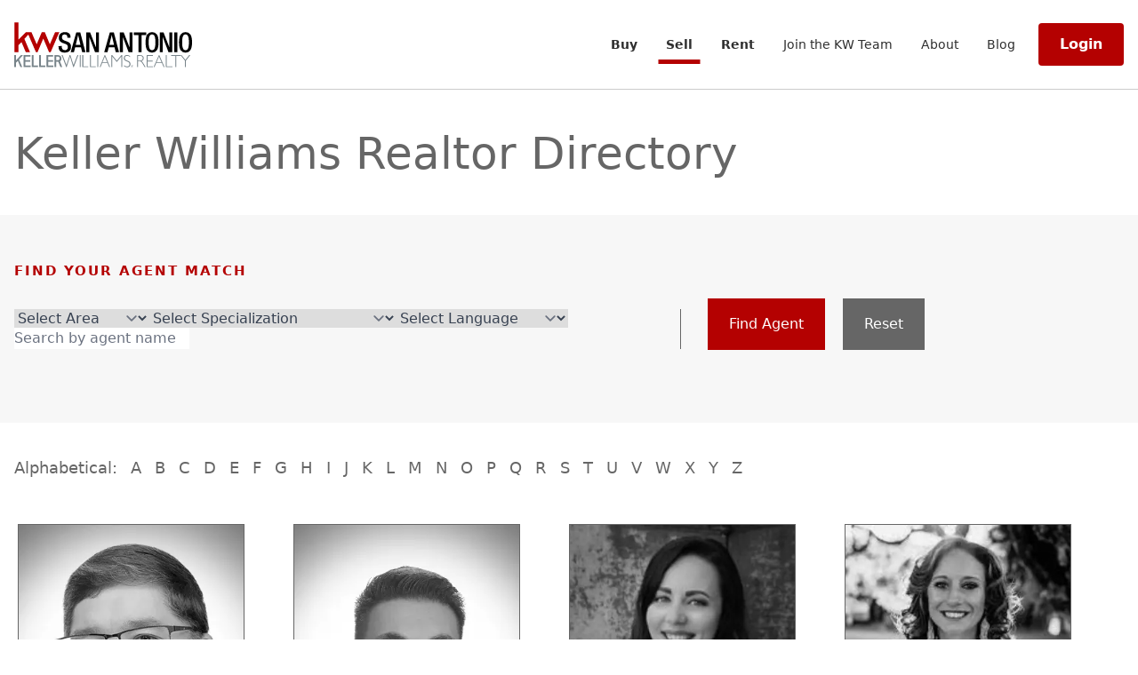

--- FILE ---
content_type: text/html; charset=utf-8
request_url: https://www.kwsanantonio.com/our-agents
body_size: 32465
content:
<!DOCTYPE html><html lang="en" dir="ltr"><head><meta charSet="utf-8"/><meta name="viewport" content="width=device-width"/><meta name="next-head-count" content="2"/><link rel="stylesheet" href="https://cdnjs.cloudflare.com/ajax/libs/font-awesome/6.0.0-beta3/css/all.min.css"/><meta charSet="utf-8"/><link data-next-font="" rel="preconnect" href="/" crossorigin="anonymous"/><link rel="preload" href="/_next/static/css/bd0b2717d6b64a7e.css" as="style"/><link rel="stylesheet" href="/_next/static/css/bd0b2717d6b64a7e.css" data-n-g=""/><noscript data-n-css=""></noscript><script defer="" nomodule="" src="/_next/static/chunks/polyfills-42372ed130431b0a.js"></script><script src="/_next/static/chunks/webpack-c42faa8efcb12155.js" defer=""></script><script src="/_next/static/chunks/framework-945b357d4a851f4b.js" defer=""></script><script src="/_next/static/chunks/main-5c7b00b64c0bfdd0.js" defer=""></script><script src="/_next/static/chunks/pages/_app-b3af491b1619c42d.js" defer=""></script><script src="/_next/static/chunks/4057-0418b0e43240a2c3.js" defer=""></script><script src="/_next/static/chunks/5732-bc76db38b73574a4.js" defer=""></script><script src="/_next/static/chunks/5935-e05ef02fb09ba4f2.js" defer=""></script><script src="/_next/static/chunks/9592-2d471e58b5ae6d6b.js" defer=""></script><script src="/_next/static/chunks/pages/our-agents-d3b17f94cb83dece.js" defer=""></script><script src="/_next/static/sv_PQd2TTU0AMOZ6-BQ7w/_buildManifest.js" defer=""></script><script src="/_next/static/sv_PQd2TTU0AMOZ6-BQ7w/_ssgManifest.js" defer=""></script></head><body><noscript><iframe src="https://www.googletagmanager.com/ns.html?id=GTM-NDWF2L4F" height="0" width="0" style="display:none;visibility:hidden"></iframe></noscript><div id="__next"><div>Loading...</div><div class="Toastify"></div></div><div data-nosnippet="true"><script id="__NEXT_DATA__" type="application/json">{"props":{"pageProps":{"data":{"items":[{"type":"node--agent","id":"09e36fd8-91df-4f2d-9e2f-fb447f193bb0","drupal_internal__nid":199,"drupal_internal__vid":609,"langcode":"en","revision_timestamp":"2024-08-21T17:32:25+00:00","status":true,"title":"Ronnie Cisneros","created":"2024-08-21T17:32:25+00:00","changed":"2025-01-08T18:42:56+00:00","promote":true,"sticky":false,"default_langcode":true,"revision_translation_affected":true,"metatag":[{"tag":"meta","attributes":{"name":"title","content":"KW San Antonio | Ronnie Cisneros"}},{"tag":"meta","attributes":{"name":"description","content":""}}],"path":{"alias":"/our-agents/ronnie-cisneros","pid":250,"langcode":"en"},"field_agent_bio":{"value":"Ronnie has spent over a decade working with investors in the San Antonio real estate market and now works as a licensed real estate agent, establishing a reputation as a well-respected and innovative professional. As a Texas native resident of San Antonio and Bexar County, Ronnie has extensive knowledge of the area and a strong desire to make his home your home. His business is built on honesty, dedication, and communication. This recipe, along with a win-win attitude, has allowed him to connect with clients on a personal level, helping them achieve their dreams of becoming first-time homeowners or upgrading to their forever home. Ronnie has a servant’s heart and has spent nearly his entire life working in customer service-oriented businesses. His reason for what he does is to help his clients achieve their dreams—getting them where they want and need to be. In addition to being a licensed real estate agent, Ronnie is also a REALTOR. REALTORS are licensed professionals who facilitate property transactions between buyers and sellers and are members of the NAR (National Association of REALTORS), adhering to a strict Code of Ethics and high standards of conduct.","format":"full_html","processed":"Ronnie has spent over a decade working with investors in the San Antonio real estate market and now works as a licensed real estate agent, establishing a reputation as a well-respected and innovative professional. As a Texas native resident of San Antonio and Bexar County, Ronnie has extensive knowledge of the area and a strong desire to make his home your home. His business is built on honesty, dedication, and communication. This recipe, along with a win-win attitude, has allowed him to connect with clients on a personal level, helping them achieve their dreams of becoming first-time homeowners or upgrading to their forever home. Ronnie has a servant’s heart and has spent nearly his entire life working in customer service-oriented businesses. His reason for what he does is to help his clients achieve their dreams—getting them where they want and need to be. In addition to being a licensed real estate agent, Ronnie is also a REALTOR. REALTORS are licensed professionals who facilitate property transactions between buyers and sellers and are members of the NAR (National Association of REALTORS), adhering to a strict Code of Ethics and high standards of conduct."},"field_agent_bio_plain_text":null,"field_agent_id":"2925680000164116966","field_agent_name":null,"field_agent_status":"Active Agent","field_agent_website":"ronniecisneros.kw.com/","field_associate_phone":"210-415-3139","field_central_hill_country_mls_":null,"field_commold":null,"field_created_by":null,"field_created_time":"2024-08-13T16:52:57-05:00","field_ctx_agent_id":null,"field_display_veteran_on_profil":null,"field_drive":null,"field_eligible_for_leads":"No","field_email":"ronnie.cisneros@kw.com","field_email_for_leads":"ronnie.cisneros@kw.com","field_email_for_listings":"ronnie.cisneros@kw.com","field_entry_date":null,"field_expert_ranking":null,"field_facebook_business":"https://www.facebook.com/RonnieCisnerosRealtor/?view_public_for=119443636127462","field_first_name":"Ronnie","field_google_link":null,"field_group_name":null,"field_group_or_team_name":null,"field_has_bio":true,"field_has_photo":null,"field_has_socials":true,"field_has_video":null,"field_has_website":true,"field_headshot":null,"field_headshot_uploaded2024":null,"field_id":null,"field_import_done":null,"field_instagram":null,"field_kerrville_id":null,"field_kwsa_link":null,"field_landold":null,"field_languages":"Spanish","field_last_activity_time":"2025-01-08T12:42:55-06:00","field_last_name":"Cisneros","field_last_time_they_replied_to":null,"field_layout":null,"field_license_number":"727722","field_license_type":"Salesperson","field_linkedin":null,"field_locked__s":null,"field_mass_import":null,"field_member_account":null,"field_member_photo":null,"field_member_role":"Administrative Assistant","field_modified_by":null,"field_modified_time":"2025-01-08T12:42:55-06:00","field_name":"24-08-13-3925","field_name_of_person_for_enteri":null,"field_new_form_email":null,"field_new_form_phone":null,"field_no_existing_profile":true,"field_office_name_to_display":"Heritage 1604","field_owner":null,"field_primary_office":null,"field_profile_complete":"Yes","field_profile_status":"Live","field_profile_url":null,"field_propmgmtold":null,"field_record_image":null,"field_record_number":null,"field_regulated_niche_specialti":{"value":"[\"Residential Properties\"]","format":null,"processed":"\u003cp\u003e[\u0026quot;Residential Properties\u0026quot;]\u003c/p\u003e\n"},"field_role":null,"field_single_line_2":null,"field_single_line_3":null,"field_social_medias":null,"field_tag":{"value":"[{\"name\":\"Jay\",\"id\":\"2925680000165664125\"},{\"name\":\"Bio OK\",\"id\":\"2925680000169572122\"},{\"name\":\"FormContactUpdate\",\"id\":\"2925680000164062015\"}]","format":null,"processed":"\u003cp\u003e[{\u0026quot;name\u0026quot;:\u0026quot;Jay\u0026quot;,\u0026quot;id\u0026quot;:\u0026quot;2925680000165664125\u0026quot;},{\u0026quot;name\u0026quot;:\u0026quot;Bio OK\u0026quot;,\u0026quot;id\u0026quot;:\u0026quot;2925680000169572122\u0026quot;},{\u0026quot;name\u0026quot;:\u0026quot;FormContactUpdate\u0026quot;,\u0026quot;id\u0026quot;:\u0026quot;2925680000164062015\u0026quot;}]\u003c/p\u003e\n"},"field_text_for_leads":"210-415-3139","field_text_for_listings":"210-415-3139","field_they_sent_an_sms_and_we_h":null,"field_tiktok":null,"field_trigger":true,"field_twitter":null,"field_unregulated_niche_special":{"value":"[\"Residential Homes\"]","format":null,"processed":"\u003cp\u003e[\u0026quot;Residential Homes\u0026quot;]\u003c/p\u003e\n"},"field_unsubscribed_mode":null,"field_unsubscribed_time":null,"field_url_title":null,"field_verified_from_survey":null,"field_video_link":null,"field_youtube":null,"field__approval":null,"field__approval_state":"approved","field__approved":true,"field__canvas_id":null,"field__currency_symbol":null,"field__editable":null,"field__field_states":null,"field__in_merge":null,"field__layout_id":null,"field__locked_for_me":null,"field__orchestration":null,"field__process_flow":null,"field__review":null,"field__review_process":null,"field__state":null,"field__zia_owner_assignment":"owner_recommendation_unavailable","links":{"self":{"href":"asset2:/jsonapi/node/agent/09e36fd8-91df-4f2d-9e2f-fb447f193bb0?resourceVersion=id%3A609"}},"node_type":{"type":"node_type--node_type","id":"8c2ce535-8b61-42eb-9543-39005f371c2d","resourceIdObjMeta":{"drupal_internal__target_id":"agent"}},"revision_uid":null,"uid":null,"field_agent_image":{"type":"file--file","id":"d5014814-b7da-4589-bc0f-ee035c22a401","drupal_internal__fid":1575,"langcode":"en","filename":"2925680000164116966--2925680000164116966.png","uri":{"value":"public://agent_photos/2925680000164116966--2925680000164116966.png","url":"/sites/default/files/agent_photos/2925680000164116966--2925680000164116966.png"},"filemime":"image/png","filesize":141844,"status":true,"created":"2024-10-23T13:59:31+00:00","changed":"2024-10-23T13:59:31+00:00","image_style_uri":{"large":"asset2:/sites/default/files/styles/large/public/agent_photos/2925680000164116966--2925680000164116966.png","media_library":"asset2:/sites/default/files/styles/media_library/public/agent_photos/2925680000164116966--2925680000164116966.png","medium":"asset2:/sites/default/files/styles/medium/public/agent_photos/2925680000164116966--2925680000164116966.png","thumbnail":"asset2:/sites/default/files/styles/thumbnail/public/agent_photos/2925680000164116966--2925680000164116966.png","wide":"asset2:/sites/default/files/styles/wide/public/agent_photos/2925680000164116966--2925680000164116966.png","xx_large":"asset2:/sites/default/files/styles/xx_large/public/agent_photos/2925680000164116966--2925680000164116966.png","x_large":"asset2:/sites/default/files/styles/x_large/public/agent_photos/2925680000164116966--2925680000164116966.png"},"links":{"self":{"href":"asset2:/jsonapi/file/file/d5014814-b7da-4589-bc0f-ee035c22a401"}},"resourceIdObjMeta":{"alt":"Agent: Ronnie Cisneros","title":null,"width":337,"height":450,"drupal_internal__target_id":1575},"uid":null,"relationshipNames":["uid"]},"field_geographical_areas":[{"type":"taxonomy_term--geographical_areas","id":"023fd24c-5ade-4481-a6e0-b2c2f7bd5ae6","drupal_internal__tid":34,"drupal_internal__revision_id":34,"langcode":"en","revision_created":"2024-08-21T17:32:25+00:00","status":true,"name":"North Central San Antonio","description":null,"weight":0,"changed":"2024-08-21T17:32:25+00:00","default_langcode":true,"revision_translation_affected":true,"metatag":[{"tag":"meta","attributes":{"name":"title","content":"North Central San Antonio | KW San Antonio"}}],"path":{"alias":null,"pid":null,"langcode":"en"},"links":{"self":{"href":"asset2:/jsonapi/taxonomy_term/geographical_areas/023fd24c-5ade-4481-a6e0-b2c2f7bd5ae6?resourceVersion=id%3A34"}},"resourceIdObjMeta":{"drupal_internal__target_id":34},"vid":{"type":"taxonomy_vocabulary--taxonomy_vocabulary","id":"b3070852-0898-4bbe-bc18-657d4c4fceb1","resourceIdObjMeta":{"drupal_internal__target_id":"geographical_areas"}},"revision_user":null,"parent":[{"type":"taxonomy_term--geographical_areas","id":"virtual","resourceIdObjMeta":{"links":{"help":{"href":"https://www.drupal.org/docs/8/modules/json-api/core-concepts#virtual","meta":{"about":"Usage and meaning of the 'virtual' resource identifier."}}}}}],"relationshipNames":["vid","revision_user","parent"]},{"type":"taxonomy_term--geographical_areas","id":"e544aba3-3bcf-4d5f-b863-6c33fc3b5091","drupal_internal__tid":35,"drupal_internal__revision_id":35,"langcode":"en","revision_created":"2024-08-21T17:32:25+00:00","status":true,"name":"North San Antonio","description":null,"weight":0,"changed":"2024-08-21T17:32:25+00:00","default_langcode":true,"revision_translation_affected":true,"metatag":[{"tag":"meta","attributes":{"name":"title","content":"North San Antonio | KW San Antonio"}}],"path":{"alias":null,"pid":null,"langcode":"en"},"links":{"self":{"href":"asset2:/jsonapi/taxonomy_term/geographical_areas/e544aba3-3bcf-4d5f-b863-6c33fc3b5091?resourceVersion=id%3A35"}},"resourceIdObjMeta":{"drupal_internal__target_id":35},"vid":{"type":"taxonomy_vocabulary--taxonomy_vocabulary","id":"b3070852-0898-4bbe-bc18-657d4c4fceb1","resourceIdObjMeta":{"drupal_internal__target_id":"geographical_areas"}},"revision_user":null,"parent":[{"type":"taxonomy_term--geographical_areas","id":"virtual","resourceIdObjMeta":{"links":{"help":{"href":"https://www.drupal.org/docs/8/modules/json-api/core-concepts#virtual","meta":{"about":"Usage and meaning of the 'virtual' resource identifier."}}}}}],"relationshipNames":["vid","revision_user","parent"]}],"relationshipNames":["node_type","revision_uid","uid","field_agent_image","field_geographical_areas"]},{"type":"node--agent","id":"47259ba5-435a-41d8-888d-0aee91d21410","field_languages":"Spanish","field_regulated_niche_specialti":{"value":"[\"Residential Properties\"]","format":null,"processed":"\u003cp\u003e[\u0026quot;Residential Properties\u0026quot;]\u003c/p\u003e\n"},"field_unregulated_niche_special":{"value":"[\"Residential Homes\"]","format":null,"processed":"\u003cp\u003e[\u0026quot;Residential Homes\u0026quot;]\u003c/p\u003e\n"},"drupal_internal__nid":203,"drupal_internal__vid":613,"langcode":"en","revision_timestamp":"2024-08-21T17:32:25+00:00","status":true,"title":"Eloy Contreras","created":"2024-08-21T17:32:25+00:00","changed":"2024-10-23T16:59:31+00:00","promote":true,"sticky":false,"default_langcode":true,"revision_translation_affected":true,"metatag":[{"tag":"meta","attributes":{"name":"title","content":"KW San Antonio | Eloy Contreras"}},{"tag":"meta","attributes":{"name":"description","content":""}}],"path":{"alias":"/our-agents/eloy-contreras","pid":254,"langcode":"en"},"field_agent_bio":{"value":"As a real estate agent, my goal is to always make my clients feel comfortable and satisfied when buying or selling a home. With my knowledge in the field, I can help ensure that the process runs smoothly and in a timely manner. It is my pleasure and duty to always adhere to my clients' special needs and desires. With my experience and passion for real estate, I will deliver the quality customer care you deserve.","format":"full_html","processed":"As a real estate agent, my goal is to always make my clients feel comfortable and satisfied when buying or selling a home. With my knowledge in the field, I can help ensure that the process runs smoothly and in a timely manner. It is my pleasure and duty to always adhere to my clients' special needs and desires. With my experience and passion for real estate, I will deliver the quality customer care you deserve."},"field_agent_bio_plain_text":null,"field_agent_id":"2925680000164116962","field_agent_name":null,"field_agent_status":"Active Agent","field_agent_website":"kwsanantonio.com","field_associate_phone":"210-365-3479","field_central_hill_country_mls_":null,"field_commold":null,"field_created_by":null,"field_created_time":"2024-08-13T16:52:57-05:00","field_ctx_agent_id":null,"field_display_veteran_on_profil":null,"field_drive":null,"field_eligible_for_leads":"No","field_email":"exque31@gmail.com","field_email_for_leads":"exque31@gmail.com","field_email_for_listings":"exque31@gmail.com","field_entry_date":null,"field_expert_ranking":null,"field_facebook_business":"https://www.facebook.com/eloy.contreras.1481","field_first_name":"Eloy","field_google_link":null,"field_group_name":null,"field_group_or_team_name":null,"field_has_bio":true,"field_has_photo":null,"field_has_socials":true,"field_has_video":null,"field_has_website":true,"field_headshot":null,"field_headshot_uploaded2024":null,"field_id":null,"field_import_done":null,"field_instagram":null,"field_kerrville_id":null,"field_kwsa_link":null,"field_landold":null,"field_last_activity_time":"2024-10-04T12:55:24-05:00","field_last_name":"Contreras","field_last_time_they_replied_to":null,"field_layout":null,"field_license_number":"730215","field_license_type":"Salesperson","field_linkedin":null,"field_locked__s":null,"field_mass_import":null,"field_member_account":null,"field_member_photo":null,"field_member_role":"Individual Associate","field_modified_by":null,"field_modified_time":"2024-10-04T12:55:24-05:00","field_name":"24-08-13-3921","field_name_of_person_for_enteri":null,"field_new_form_email":null,"field_new_form_phone":null,"field_no_existing_profile":true,"field_office_name_to_display":"Heritage 1604","field_owner":null,"field_primary_office":null,"field_profile_complete":"Yes","field_profile_status":"Live","field_profile_url":null,"field_propmgmtold":null,"field_record_image":null,"field_record_number":null,"field_role":null,"field_single_line_2":null,"field_single_line_3":null,"field_social_medias":null,"field_tag":{"value":"[{\"name\":\"Jay\",\"id\":\"2925680000165664125\"},{\"name\":\"Follow up-SocialsComp\",\"id\":\"2925680000165664083\"},{\"name\":\"Bio OK\",\"id\":\"2925680000169572122\"}]","format":null,"processed":"\u003cp\u003e[{\u0026quot;name\u0026quot;:\u0026quot;Jay\u0026quot;,\u0026quot;id\u0026quot;:\u0026quot;2925680000165664125\u0026quot;},{\u0026quot;name\u0026quot;:\u0026quot;Follow up-SocialsComp\u0026quot;,\u0026quot;id\u0026quot;:\u0026quot;2925680000165664083\u0026quot;},{\u0026quot;name\u0026quot;:\u0026quot;Bio OK\u0026quot;,\u0026quot;id\u0026quot;:\u0026quot;2925680000169572122\u0026quot;}]\u003c/p\u003e\n"},"field_text_for_leads":"210-365-3479","field_text_for_listings":"210-365-3479","field_they_sent_an_sms_and_we_h":null,"field_tiktok":null,"field_trigger":true,"field_twitter":null,"field_unsubscribed_mode":null,"field_unsubscribed_time":null,"field_url_title":null,"field_verified_from_survey":null,"field_video_link":null,"field_youtube":null,"field__approval":null,"field__approval_state":"approved","field__approved":true,"field__canvas_id":null,"field__currency_symbol":null,"field__editable":null,"field__field_states":null,"field__in_merge":null,"field__layout_id":null,"field__locked_for_me":null,"field__orchestration":null,"field__process_flow":null,"field__review":null,"field__review_process":null,"field__state":null,"field__zia_owner_assignment":"owner_recommendation_unavailable","links":{"self":{"href":"asset2:/jsonapi/node/agent/47259ba5-435a-41d8-888d-0aee91d21410?resourceVersion=id%3A613"}},"node_type":{"type":"node_type--node_type","id":"8c2ce535-8b61-42eb-9543-39005f371c2d","resourceIdObjMeta":{"drupal_internal__target_id":"agent"}},"revision_uid":null,"uid":null,"field_agent_image":{"type":"file--file","id":"eb7754e0-7363-4743-bbd0-87c72a8a1176","drupal_internal__fid":1578,"langcode":"en","filename":"2925680000164116962--2925680000164116962.png","uri":{"value":"public://agent_photos/2925680000164116962--2925680000164116962.png","url":"/sites/default/files/agent_photos/2925680000164116962--2925680000164116962.png"},"filemime":"image/png","filesize":112557,"status":true,"created":"2024-10-23T13:59:31+00:00","changed":"2024-10-23T13:59:31+00:00","image_style_uri":{"large":"asset2:/sites/default/files/styles/large/public/agent_photos/2925680000164116962--2925680000164116962.png","media_library":"asset2:/sites/default/files/styles/media_library/public/agent_photos/2925680000164116962--2925680000164116962.png","medium":"asset2:/sites/default/files/styles/medium/public/agent_photos/2925680000164116962--2925680000164116962.png","thumbnail":"asset2:/sites/default/files/styles/thumbnail/public/agent_photos/2925680000164116962--2925680000164116962.png","wide":"asset2:/sites/default/files/styles/wide/public/agent_photos/2925680000164116962--2925680000164116962.png","xx_large":"asset2:/sites/default/files/styles/xx_large/public/agent_photos/2925680000164116962--2925680000164116962.png","x_large":"asset2:/sites/default/files/styles/x_large/public/agent_photos/2925680000164116962--2925680000164116962.png"},"links":{"self":{"href":"asset2:/jsonapi/file/file/eb7754e0-7363-4743-bbd0-87c72a8a1176"}},"resourceIdObjMeta":{"alt":"Agent: Eloy Contreras","title":null,"width":300,"height":450,"drupal_internal__target_id":1578},"uid":null,"relationshipNames":["uid"]},"field_geographical_areas":[{"type":"taxonomy_term--geographical_areas","id":"023fd24c-5ade-4481-a6e0-b2c2f7bd5ae6","drupal_internal__tid":34,"drupal_internal__revision_id":34,"langcode":"en","revision_created":"2024-08-21T17:32:25+00:00","status":true,"name":"North Central San Antonio","description":null,"weight":0,"changed":"2024-08-21T17:32:25+00:00","default_langcode":true,"revision_translation_affected":true,"metatag":[{"tag":"meta","attributes":{"name":"title","content":"North Central San Antonio | KW San Antonio"}}],"path":{"alias":null,"pid":null,"langcode":"en"},"links":{"self":{"href":"asset2:/jsonapi/taxonomy_term/geographical_areas/023fd24c-5ade-4481-a6e0-b2c2f7bd5ae6?resourceVersion=id%3A34"}},"resourceIdObjMeta":{"drupal_internal__target_id":34},"vid":{"type":"taxonomy_vocabulary--taxonomy_vocabulary","id":"b3070852-0898-4bbe-bc18-657d4c4fceb1","resourceIdObjMeta":{"drupal_internal__target_id":"geographical_areas"}},"revision_user":null,"parent":[{"type":"taxonomy_term--geographical_areas","id":"virtual","resourceIdObjMeta":{"links":{"help":{"href":"https://www.drupal.org/docs/8/modules/json-api/core-concepts#virtual","meta":{"about":"Usage and meaning of the 'virtual' resource identifier."}}}}}],"relationshipNames":["vid","revision_user","parent"]},{"type":"taxonomy_term--geographical_areas","id":"e544aba3-3bcf-4d5f-b863-6c33fc3b5091","drupal_internal__tid":35,"drupal_internal__revision_id":35,"langcode":"en","revision_created":"2024-08-21T17:32:25+00:00","status":true,"name":"North San Antonio","description":null,"weight":0,"changed":"2024-08-21T17:32:25+00:00","default_langcode":true,"revision_translation_affected":true,"metatag":[{"tag":"meta","attributes":{"name":"title","content":"North San Antonio | KW San Antonio"}}],"path":{"alias":null,"pid":null,"langcode":"en"},"links":{"self":{"href":"asset2:/jsonapi/taxonomy_term/geographical_areas/e544aba3-3bcf-4d5f-b863-6c33fc3b5091?resourceVersion=id%3A35"}},"resourceIdObjMeta":{"drupal_internal__target_id":35},"vid":{"type":"taxonomy_vocabulary--taxonomy_vocabulary","id":"b3070852-0898-4bbe-bc18-657d4c4fceb1","resourceIdObjMeta":{"drupal_internal__target_id":"geographical_areas"}},"revision_user":null,"parent":[{"type":"taxonomy_term--geographical_areas","id":"virtual","resourceIdObjMeta":{"links":{"help":{"href":"https://www.drupal.org/docs/8/modules/json-api/core-concepts#virtual","meta":{"about":"Usage and meaning of the 'virtual' resource identifier."}}}}}],"relationshipNames":["vid","revision_user","parent"]}],"relationshipNames":["node_type","revision_uid","uid","field_agent_image","field_geographical_areas"]},{"type":"node--agent","id":"b1d83636-88fc-494f-9736-f6576e38313e","field_languages":null,"field_regulated_niche_specialti":{"value":"[\"Residential Properties\"]","format":null,"processed":"\u003cp\u003e[\u0026quot;Residential Properties\u0026quot;]\u003c/p\u003e\n"},"field_unregulated_niche_special":{"value":"[\"Residential Homes\"]","format":null,"processed":"\u003cp\u003e[\u0026quot;Residential Homes\u0026quot;]\u003c/p\u003e\n"},"drupal_internal__nid":205,"drupal_internal__vid":615,"langcode":"en","revision_timestamp":"2024-08-21T17:32:25+00:00","status":true,"title":"Brittany Fritz","created":"2024-08-21T17:32:25+00:00","changed":"2024-10-23T16:59:31+00:00","promote":true,"sticky":false,"default_langcode":true,"revision_translation_affected":true,"metatag":[{"tag":"meta","attributes":{"name":"title","content":"KW San Antonio | Brittany Fritz"}},{"tag":"meta","attributes":{"name":"description","content":""}}],"path":{"alias":"/our-agents/brittany-fritz","pid":256,"langcode":"en"},"field_agent_bio":{"value":"Brittany Fritz is a dedicated real estate professional at Keller Williams Heritage, known for her personalized approach that aligns with the unique needs of clients in the San Antonio area. A proud member of the San Antonio Board of Realtors, Brittany has built a reputation for expertly guiding clients through the complexities of buying and selling homes with ease and confidence. Throughout her career, Brittany has demonstrated a keen understanding of local market dynamics, which is evident from her successful transactions in various neighborhoods. Brittany's current listings span some of the most sought-after areas, ensuring that clients have access to a broad range of properties that meet diverse preferences and budgets. Clients who have worked with Brittany to sell their properties have benefited from her strategic marketing techniques and negotiation skills, resulting in sales across numerous neighborhoods. This experience not only reflects Brittany's versatility but also her commitment to achieving the best outcomes for her clients. Brittany is ready to leverage her local expertise and extensive network to help you navigate the San Antonio real estate market successfully.","format":"full_html","processed":"Brittany Fritz is a dedicated real estate professional at Keller Williams Heritage, known for her personalized approach that aligns with the unique needs of clients in the San Antonio area. A proud member of the San Antonio Board of Realtors, Brittany has built a reputation for expertly guiding clients through the complexities of buying and selling homes with ease and confidence. Throughout her career, Brittany has demonstrated a keen understanding of local market dynamics, which is evident from her successful transactions in various neighborhoods. Brittany's current listings span some of the most sought-after areas, ensuring that clients have access to a broad range of properties that meet diverse preferences and budgets. Clients who have worked with Brittany to sell their properties have benefited from her strategic marketing techniques and negotiation skills, resulting in sales across numerous neighborhoods. This experience not only reflects Brittany's versatility but also her commitment to achieving the best outcomes for her clients. Brittany is ready to leverage her local expertise and extensive network to help you navigate the San Antonio real estate market successfully."},"field_agent_bio_plain_text":null,"field_agent_id":"2925680000164116960","field_agent_name":null,"field_agent_status":"Active Agent","field_agent_website":"https://www.txsimplicity.com/","field_associate_phone":"623-329-2967","field_central_hill_country_mls_":null,"field_commold":null,"field_created_by":null,"field_created_time":"2024-08-13T16:52:57-05:00","field_ctx_agent_id":"bfritz","field_display_veteran_on_profil":null,"field_drive":null,"field_eligible_for_leads":"No","field_email":"Brittany@txsimplicity.com","field_email_for_leads":"Brittany@txsimplicity.com","field_email_for_listings":"Brittany@txsimplicity.com","field_entry_date":null,"field_expert_ranking":null,"field_facebook_business":"https://www.facebook.com/brittany.fritz.37","field_first_name":"Brittany","field_google_link":null,"field_group_name":null,"field_group_or_team_name":null,"field_has_bio":true,"field_has_photo":null,"field_has_socials":true,"field_has_video":null,"field_has_website":true,"field_headshot":null,"field_headshot_uploaded2024":null,"field_id":null,"field_import_done":null,"field_instagram":null,"field_kerrville_id":null,"field_kwsa_link":null,"field_landold":null,"field_last_activity_time":"2024-09-30T12:42:00-05:00","field_last_name":"Fritz","field_last_time_they_replied_to":null,"field_layout":null,"field_license_number":"731630","field_license_type":"Salesperson","field_linkedin":null,"field_locked__s":null,"field_mass_import":null,"field_member_account":null,"field_member_photo":null,"field_member_role":"Administrative Assistant","field_modified_by":null,"field_modified_time":"2024-09-30T12:42:00-05:00","field_name":"24-08-13-3919","field_name_of_person_for_enteri":null,"field_new_form_email":null,"field_new_form_phone":null,"field_no_existing_profile":true,"field_office_name_to_display":"New Braunfels","field_owner":null,"field_primary_office":null,"field_profile_complete":"Yes","field_profile_status":"Live","field_profile_url":null,"field_propmgmtold":null,"field_record_image":null,"field_record_number":null,"field_role":null,"field_single_line_2":null,"field_single_line_3":null,"field_social_medias":null,"field_tag":{"value":"[{\"name\":\"Jay\",\"id\":\"2925680000165664125\"},{\"name\":\"Bio OK\",\"id\":\"2925680000169572122\"}]","format":null,"processed":"\u003cp\u003e[{\u0026quot;name\u0026quot;:\u0026quot;Jay\u0026quot;,\u0026quot;id\u0026quot;:\u0026quot;2925680000165664125\u0026quot;},{\u0026quot;name\u0026quot;:\u0026quot;Bio OK\u0026quot;,\u0026quot;id\u0026quot;:\u0026quot;2925680000169572122\u0026quot;}]\u003c/p\u003e\n"},"field_text_for_leads":"623-329-2967","field_text_for_listings":"623-329-2967","field_they_sent_an_sms_and_we_h":null,"field_tiktok":null,"field_trigger":true,"field_twitter":null,"field_unsubscribed_mode":null,"field_unsubscribed_time":null,"field_url_title":null,"field_verified_from_survey":null,"field_video_link":null,"field_youtube":null,"field__approval":null,"field__approval_state":"approved","field__approved":true,"field__canvas_id":null,"field__currency_symbol":null,"field__editable":null,"field__field_states":null,"field__in_merge":null,"field__layout_id":null,"field__locked_for_me":null,"field__orchestration":null,"field__process_flow":null,"field__review":null,"field__review_process":null,"field__state":null,"field__zia_owner_assignment":"owner_recommendation_unavailable","links":{"self":{"href":"asset2:/jsonapi/node/agent/b1d83636-88fc-494f-9736-f6576e38313e?resourceVersion=id%3A615"}},"node_type":{"type":"node_type--node_type","id":"8c2ce535-8b61-42eb-9543-39005f371c2d","resourceIdObjMeta":{"drupal_internal__target_id":"agent"}},"revision_uid":null,"uid":null,"field_agent_image":{"type":"file--file","id":"3ce5d67c-54a1-4f0e-92bd-24f160f53433","drupal_internal__fid":1579,"langcode":"en","filename":"2925680000164116960--2925680000164116960.png","uri":{"value":"public://agent_photos/2925680000164116960--2925680000164116960.png","url":"/sites/default/files/agent_photos/2925680000164116960--2925680000164116960.png"},"filemime":"image/png","filesize":315759,"status":true,"created":"2024-10-23T13:59:31+00:00","changed":"2024-10-23T13:59:31+00:00","image_style_uri":{"large":"asset2:/sites/default/files/styles/large/public/agent_photos/2925680000164116960--2925680000164116960.png","media_library":"asset2:/sites/default/files/styles/media_library/public/agent_photos/2925680000164116960--2925680000164116960.png","medium":"asset2:/sites/default/files/styles/medium/public/agent_photos/2925680000164116960--2925680000164116960.png","thumbnail":"asset2:/sites/default/files/styles/thumbnail/public/agent_photos/2925680000164116960--2925680000164116960.png","wide":"asset2:/sites/default/files/styles/wide/public/agent_photos/2925680000164116960--2925680000164116960.png","xx_large":"asset2:/sites/default/files/styles/xx_large/public/agent_photos/2925680000164116960--2925680000164116960.png","x_large":"asset2:/sites/default/files/styles/x_large/public/agent_photos/2925680000164116960--2925680000164116960.png"},"links":{"self":{"href":"asset2:/jsonapi/file/file/3ce5d67c-54a1-4f0e-92bd-24f160f53433"}},"resourceIdObjMeta":{"alt":"Agent: Brittany Fritz","title":null,"width":450,"height":450,"drupal_internal__target_id":1579},"uid":null,"relationshipNames":["uid"]},"field_geographical_areas":[{"type":"taxonomy_term--geographical_areas","id":"67a1193c-2086-4769-b76c-1e1ffc2333c6","drupal_internal__tid":27,"drupal_internal__revision_id":27,"langcode":"en","revision_created":"2024-08-21T17:32:02+00:00","status":true,"name":"New Braunfels","description":null,"weight":0,"changed":"2024-08-21T17:32:02+00:00","default_langcode":true,"revision_translation_affected":true,"metatag":[{"tag":"meta","attributes":{"name":"title","content":"New Braunfels | KW San Antonio"}}],"path":{"alias":null,"pid":null,"langcode":"en"},"links":{"self":{"href":"asset2:/jsonapi/taxonomy_term/geographical_areas/67a1193c-2086-4769-b76c-1e1ffc2333c6?resourceVersion=id%3A27"}},"resourceIdObjMeta":{"drupal_internal__target_id":27},"vid":{"type":"taxonomy_vocabulary--taxonomy_vocabulary","id":"b3070852-0898-4bbe-bc18-657d4c4fceb1","resourceIdObjMeta":{"drupal_internal__target_id":"geographical_areas"}},"revision_user":null,"parent":[{"type":"taxonomy_term--geographical_areas","id":"virtual","resourceIdObjMeta":{"links":{"help":{"href":"https://www.drupal.org/docs/8/modules/json-api/core-concepts#virtual","meta":{"about":"Usage and meaning of the 'virtual' resource identifier."}}}}}],"relationshipNames":["vid","revision_user","parent"]}],"relationshipNames":["node_type","revision_uid","uid","field_agent_image","field_geographical_areas"]},{"type":"node--agent","id":"47c216d1-a6ae-4c28-8f47-78f20da31e2b","field_languages":null,"field_regulated_niche_specialti":{"value":"[\"Residential Properties\"]","format":null,"processed":"\u003cp\u003e[\u0026quot;Residential Properties\u0026quot;]\u003c/p\u003e\n"},"field_unregulated_niche_special":{"value":"[\"Residential Homes\",\"Historic Properties\",\"Condominiums\",\"Investment Properties\",\"Relocation\"]","format":null,"processed":"\u003cp\u003e[\u0026quot;Residential Homes\u0026quot;,\u0026quot;Historic Properties\u0026quot;,\u0026quot;Condominiums\u0026quot;,\u0026quot;Investment Properties\u0026quot;,\u0026quot;Relocation\u0026quot;]\u003c/p\u003e\n"},"drupal_internal__nid":208,"drupal_internal__vid":618,"langcode":"en","revision_timestamp":"2024-08-21T17:32:28+00:00","status":true,"title":"Tristan Robertson","created":"2024-08-21T17:32:28+00:00","changed":"2024-10-23T16:59:31+00:00","promote":true,"sticky":false,"default_langcode":true,"revision_translation_affected":true,"metatag":[{"tag":"meta","attributes":{"name":"title","content":"KW San Antonio | Tristan Robertson"}},{"tag":"meta","attributes":{"name":"description","content":""}}],"path":{"alias":"/our-agents/tristan-robertson","pid":259,"langcode":"en"},"field_agent_bio":{"value":"I was born and raised in Texas and have called the New Braunfels/San Antonio area home since 2010. I’m excited to offer you outstanding customer service. I pride myself on my knowledge of the real estate market, real estate contracts, and negotiations. My goal is to make your real estate experience as pleasurable and easy as possible, whether you are buying, selling, or renting.","format":"full_html","processed":"I was born and raised in Texas and have called the New Braunfels/San Antonio area home since 2010. I’m excited to offer you outstanding customer service. I pride myself on my knowledge of the real estate market, real estate contracts, and negotiations. My goal is to make your real estate experience as pleasurable and easy as possible, whether you are buying, selling, or renting."},"field_agent_bio_plain_text":null,"field_agent_id":"2925680000164116957","field_agent_name":null,"field_agent_status":"Active Agent","field_agent_website":"TristanRobertson.kw.com","field_associate_phone":"281-804-9597","field_central_hill_country_mls_":null,"field_commold":null,"field_created_by":null,"field_created_time":"2024-08-13T16:52:57-05:00","field_ctx_agent_id":null,"field_display_veteran_on_profil":null,"field_drive":null,"field_eligible_for_leads":"No","field_email":"tristanrealtorrobertson@gmail.com","field_email_for_leads":"Tristanrealtorrobertson@gmail.com","field_email_for_listings":"Tristanrealtorrobertson@gmail.com","field_entry_date":null,"field_expert_ranking":null,"field_facebook_business":"https://www.facebook.com/home.php","field_first_name":"Tristan","field_google_link":null,"field_group_name":null,"field_group_or_team_name":null,"field_has_bio":true,"field_has_photo":null,"field_has_socials":true,"field_has_video":null,"field_has_website":true,"field_headshot":null,"field_headshot_uploaded2024":null,"field_id":null,"field_import_done":null,"field_instagram":null,"field_kerrville_id":null,"field_kwsa_link":null,"field_landold":null,"field_last_activity_time":"2024-09-30T12:44:05-05:00","field_last_name":"Robertson","field_last_time_they_replied_to":null,"field_layout":null,"field_license_number":"731091","field_license_type":"Salesperson","field_linkedin":null,"field_locked__s":null,"field_mass_import":null,"field_member_account":null,"field_member_photo":null,"field_member_role":"Buyer Specialist","field_modified_by":null,"field_modified_time":"2024-09-30T12:44:05-05:00","field_name":"24-08-13-3916","field_name_of_person_for_enteri":null,"field_new_form_email":null,"field_new_form_phone":null,"field_no_existing_profile":true,"field_office_name_to_display":"New Braunfels","field_owner":null,"field_primary_office":null,"field_profile_complete":"Yes","field_profile_status":"Live","field_profile_url":null,"field_propmgmtold":null,"field_record_image":null,"field_record_number":null,"field_role":null,"field_single_line_2":null,"field_single_line_3":null,"field_social_medias":null,"field_tag":{"value":"[{\"name\":\"Jay\",\"id\":\"2925680000165664125\"},{\"name\":\"Bio OK\",\"id\":\"2925680000169572122\"}]","format":null,"processed":"\u003cp\u003e[{\u0026quot;name\u0026quot;:\u0026quot;Jay\u0026quot;,\u0026quot;id\u0026quot;:\u0026quot;2925680000165664125\u0026quot;},{\u0026quot;name\u0026quot;:\u0026quot;Bio OK\u0026quot;,\u0026quot;id\u0026quot;:\u0026quot;2925680000169572122\u0026quot;}]\u003c/p\u003e\n"},"field_text_for_leads":"2818049597","field_text_for_listings":"2818049597","field_they_sent_an_sms_and_we_h":null,"field_tiktok":null,"field_trigger":null,"field_twitter":null,"field_unsubscribed_mode":null,"field_unsubscribed_time":null,"field_url_title":null,"field_verified_from_survey":null,"field_video_link":null,"field_youtube":null,"field__approval":null,"field__approval_state":"approved","field__approved":true,"field__canvas_id":null,"field__currency_symbol":null,"field__editable":null,"field__field_states":null,"field__in_merge":null,"field__layout_id":null,"field__locked_for_me":null,"field__orchestration":null,"field__process_flow":null,"field__review":null,"field__review_process":null,"field__state":null,"field__zia_owner_assignment":"owner_recommendation_unavailable","links":{"self":{"href":"asset2:/jsonapi/node/agent/47c216d1-a6ae-4c28-8f47-78f20da31e2b?resourceVersion=id%3A618"}},"node_type":{"type":"node_type--node_type","id":"8c2ce535-8b61-42eb-9543-39005f371c2d","resourceIdObjMeta":{"drupal_internal__target_id":"agent"}},"revision_uid":null,"uid":null,"field_agent_image":{"type":"file--file","id":"5471f27e-1f5d-47b3-bf72-fc3b2eb5a43d","drupal_internal__fid":1581,"langcode":"en","filename":"2925680000164116957--2925680000164116957.jpg","uri":{"value":"public://agent_photos/2925680000164116957--2925680000164116957.jpg","url":"/sites/default/files/agent_photos/2925680000164116957--2925680000164116957.jpg"},"filemime":"image/jpeg","filesize":43067,"status":true,"created":"2024-10-23T13:59:31+00:00","changed":"2024-10-23T13:59:31+00:00","image_style_uri":{"large":"asset2:/sites/default/files/styles/large/public/agent_photos/2925680000164116957--2925680000164116957.jpg","media_library":"asset2:/sites/default/files/styles/media_library/public/agent_photos/2925680000164116957--2925680000164116957.jpg","medium":"asset2:/sites/default/files/styles/medium/public/agent_photos/2925680000164116957--2925680000164116957.jpg","thumbnail":"asset2:/sites/default/files/styles/thumbnail/public/agent_photos/2925680000164116957--2925680000164116957.jpg","wide":"asset2:/sites/default/files/styles/wide/public/agent_photos/2925680000164116957--2925680000164116957.jpg","xx_large":"asset2:/sites/default/files/styles/xx_large/public/agent_photos/2925680000164116957--2925680000164116957.jpg","x_large":"asset2:/sites/default/files/styles/x_large/public/agent_photos/2925680000164116957--2925680000164116957.jpg"},"links":{"self":{"href":"asset2:/jsonapi/file/file/5471f27e-1f5d-47b3-bf72-fc3b2eb5a43d"}},"resourceIdObjMeta":{"alt":"Agent: Tristan Robertson","title":null,"width":450,"height":450,"drupal_internal__target_id":1581},"uid":null,"relationshipNames":["uid"]},"field_geographical_areas":[{"type":"taxonomy_term--geographical_areas","id":"843ce486-eabb-4a2e-9873-c63a23864da5","drupal_internal__tid":36,"drupal_internal__revision_id":36,"langcode":"en","revision_created":"2024-08-21T17:32:25+00:00","status":true,"name":"Schertz/Cibolo","description":null,"weight":0,"changed":"2024-08-21T17:32:25+00:00","default_langcode":true,"revision_translation_affected":true,"metatag":[{"tag":"meta","attributes":{"name":"title","content":"Schertz/Cibolo | KW San Antonio"}}],"path":{"alias":null,"pid":null,"langcode":"en"},"links":{"self":{"href":"asset2:/jsonapi/taxonomy_term/geographical_areas/843ce486-eabb-4a2e-9873-c63a23864da5?resourceVersion=id%3A36"}},"resourceIdObjMeta":{"drupal_internal__target_id":36},"vid":{"type":"taxonomy_vocabulary--taxonomy_vocabulary","id":"b3070852-0898-4bbe-bc18-657d4c4fceb1","resourceIdObjMeta":{"drupal_internal__target_id":"geographical_areas"}},"revision_user":null,"parent":[{"type":"taxonomy_term--geographical_areas","id":"virtual","resourceIdObjMeta":{"links":{"help":{"href":"https://www.drupal.org/docs/8/modules/json-api/core-concepts#virtual","meta":{"about":"Usage and meaning of the 'virtual' resource identifier."}}}}}],"relationshipNames":["vid","revision_user","parent"]},{"type":"taxonomy_term--geographical_areas","id":"0f737094-7483-4fff-aced-27cc2e8d5f5e","drupal_internal__tid":31,"drupal_internal__revision_id":31,"langcode":"en","revision_created":"2024-08-21T17:32:02+00:00","status":true,"name":"Seguin","description":null,"weight":0,"changed":"2024-08-21T17:32:02+00:00","default_langcode":true,"revision_translation_affected":true,"metatag":[{"tag":"meta","attributes":{"name":"title","content":"Seguin | KW San Antonio"}}],"path":{"alias":null,"pid":null,"langcode":"en"},"links":{"self":{"href":"asset2:/jsonapi/taxonomy_term/geographical_areas/0f737094-7483-4fff-aced-27cc2e8d5f5e?resourceVersion=id%3A31"}},"resourceIdObjMeta":{"drupal_internal__target_id":31},"vid":{"type":"taxonomy_vocabulary--taxonomy_vocabulary","id":"b3070852-0898-4bbe-bc18-657d4c4fceb1","resourceIdObjMeta":{"drupal_internal__target_id":"geographical_areas"}},"revision_user":null,"parent":[{"type":"taxonomy_term--geographical_areas","id":"virtual","resourceIdObjMeta":{"links":{"help":{"href":"https://www.drupal.org/docs/8/modules/json-api/core-concepts#virtual","meta":{"about":"Usage and meaning of the 'virtual' resource identifier."}}}}}],"relationshipNames":["vid","revision_user","parent"]},{"type":"taxonomy_term--geographical_areas","id":"67a1193c-2086-4769-b76c-1e1ffc2333c6","drupal_internal__tid":27,"drupal_internal__revision_id":27,"langcode":"en","revision_created":"2024-08-21T17:32:02+00:00","status":true,"name":"New Braunfels","description":null,"weight":0,"changed":"2024-08-21T17:32:02+00:00","default_langcode":true,"revision_translation_affected":true,"metatag":[{"tag":"meta","attributes":{"name":"title","content":"New Braunfels | KW San Antonio"}}],"path":{"alias":null,"pid":null,"langcode":"en"},"links":{"self":{"href":"asset2:/jsonapi/taxonomy_term/geographical_areas/67a1193c-2086-4769-b76c-1e1ffc2333c6?resourceVersion=id%3A27"}},"resourceIdObjMeta":{"drupal_internal__target_id":27},"vid":{"type":"taxonomy_vocabulary--taxonomy_vocabulary","id":"b3070852-0898-4bbe-bc18-657d4c4fceb1","resourceIdObjMeta":{"drupal_internal__target_id":"geographical_areas"}},"revision_user":null,"parent":[{"type":"taxonomy_term--geographical_areas","id":"virtual","resourceIdObjMeta":{"links":{"help":{"href":"https://www.drupal.org/docs/8/modules/json-api/core-concepts#virtual","meta":{"about":"Usage and meaning of the 'virtual' resource identifier."}}}}}],"relationshipNames":["vid","revision_user","parent"]},{"type":"taxonomy_term--geographical_areas","id":"46829fcf-c6de-4e85-b32c-ef0daabbcb4d","drupal_internal__tid":29,"drupal_internal__revision_id":29,"langcode":"en","revision_created":"2024-08-21T17:32:02+00:00","status":true,"name":"Bulverde","description":null,"weight":0,"changed":"2024-08-21T17:32:02+00:00","default_langcode":true,"revision_translation_affected":true,"metatag":[{"tag":"meta","attributes":{"name":"title","content":"Bulverde | KW San Antonio"}}],"path":{"alias":null,"pid":null,"langcode":"en"},"links":{"self":{"href":"asset2:/jsonapi/taxonomy_term/geographical_areas/46829fcf-c6de-4e85-b32c-ef0daabbcb4d?resourceVersion=id%3A29"}},"resourceIdObjMeta":{"drupal_internal__target_id":29},"vid":{"type":"taxonomy_vocabulary--taxonomy_vocabulary","id":"b3070852-0898-4bbe-bc18-657d4c4fceb1","resourceIdObjMeta":{"drupal_internal__target_id":"geographical_areas"}},"revision_user":null,"parent":[{"type":"taxonomy_term--geographical_areas","id":"virtual","resourceIdObjMeta":{"links":{"help":{"href":"https://www.drupal.org/docs/8/modules/json-api/core-concepts#virtual","meta":{"about":"Usage and meaning of the 'virtual' resource identifier."}}}}}],"relationshipNames":["vid","revision_user","parent"]},{"type":"taxonomy_term--geographical_areas","id":"3fe911ea-e418-419a-bebc-09da0814657b","drupal_internal__tid":37,"drupal_internal__revision_id":37,"langcode":"en","revision_created":"2024-08-21T17:32:28+00:00","status":true,"name":"San Marcos","description":null,"weight":0,"changed":"2024-08-21T17:32:28+00:00","default_langcode":true,"revision_translation_affected":true,"metatag":[{"tag":"meta","attributes":{"name":"title","content":"San Marcos | KW San Antonio"}}],"path":{"alias":null,"pid":null,"langcode":"en"},"links":{"self":{"href":"asset2:/jsonapi/taxonomy_term/geographical_areas/3fe911ea-e418-419a-bebc-09da0814657b?resourceVersion=id%3A37"}},"resourceIdObjMeta":{"drupal_internal__target_id":37},"vid":{"type":"taxonomy_vocabulary--taxonomy_vocabulary","id":"b3070852-0898-4bbe-bc18-657d4c4fceb1","resourceIdObjMeta":{"drupal_internal__target_id":"geographical_areas"}},"revision_user":null,"parent":[{"type":"taxonomy_term--geographical_areas","id":"virtual","resourceIdObjMeta":{"links":{"help":{"href":"https://www.drupal.org/docs/8/modules/json-api/core-concepts#virtual","meta":{"about":"Usage and meaning of the 'virtual' resource identifier."}}}}}],"relationshipNames":["vid","revision_user","parent"]}],"relationshipNames":["node_type","revision_uid","uid","field_agent_image","field_geographical_areas"]},{"type":"node--agent","id":"8e10e1ef-1991-4ec0-93dd-65df84f84b06","drupal_internal__nid":209,"drupal_internal__vid":619,"langcode":"en","revision_timestamp":"2024-08-21T17:32:28+00:00","status":true,"title":"Brandon Ramirez","created":"2024-08-21T17:32:28+00:00","changed":"2024-10-23T16:59:31+00:00","promote":true,"sticky":false,"default_langcode":true,"revision_translation_affected":true,"metatag":[{"tag":"meta","attributes":{"name":"title","content":"KW San Antonio | Brandon Ramirez"}},{"tag":"meta","attributes":{"name":"description","content":""}}],"path":{"alias":"/our-agents/brandon-ramirez","pid":260,"langcode":"en"},"field_agent_bio":{"value":"My name is Brandon Ramirez, and I serve as the Co-founder and Team Leader for the Ben Kinney Team - San Antonio. When it comes to servicing our clients, we try to lead from an educational standpoint to ensure that each and every client walks away with a full understanding of what has transpired during their real estate experience. We specialize in military relocations (PCS), investors, first-time home buyers, and maximizing listings in any market. Our team is diverse in skill set and communication and is fluent in English and Spanish. Please consider us your resource for the greater San Antonio and Hill Country areas.","format":"full_html","processed":"My name is Brandon Ramirez, and I serve as the Co-founder and Team Leader for the Ben Kinney Team - San Antonio. When it comes to servicing our clients, we try to lead from an educational standpoint to ensure that each and every client walks away with a full understanding of what has transpired during their real estate experience. We specialize in military relocations (PCS), investors, first-time home buyers, and maximizing listings in any market. Our team is diverse in skill set and communication and is fluent in English and Spanish. Please consider us your resource for the greater San Antonio and Hill Country areas."},"field_agent_bio_plain_text":null,"field_agent_id":"2925680000164116956","field_agent_name":null,"field_agent_status":"Active Agent","field_agent_website":"https://brandon.bktsanantonio.com/","field_associate_phone":"512-409-8522","field_central_hill_country_mls_":null,"field_commold":null,"field_created_by":null,"field_created_time":"2024-08-13T16:52:57-05:00","field_ctx_agent_id":"667359","field_display_veteran_on_profil":null,"field_drive":null,"field_eligible_for_leads":"No","field_email":"brandon@benkinneyteam.com","field_email_for_leads":"brandon@benkinneyteam.com","field_email_for_listings":"brandon@benkinneyteam.com","field_entry_date":null,"field_expert_ranking":null,"field_facebook_business":"https://www.facebook.com/brandon.ramirez.33633","field_first_name":"Brandon","field_google_link":"https://docs.google.com/spreadsheets/d/1tAPyDjCsXWJ0wqaZMsWuoJ6Oq8WRvjD_nBGLe_9SsnA/edit?usp=drive_link","field_group_name":null,"field_group_or_team_name":null,"field_has_bio":true,"field_has_photo":null,"field_has_socials":true,"field_has_video":null,"field_has_website":true,"field_headshot":null,"field_headshot_uploaded2024":null,"field_id":null,"field_import_done":null,"field_instagram":null,"field_kerrville_id":null,"field_kwsa_link":null,"field_landold":null,"field_languages":"Spanish","field_last_activity_time":"2024-10-15T16:18:41-05:00","field_last_name":"Ramirez","field_last_time_they_replied_to":null,"field_layout":null,"field_license_number":"667359","field_license_type":"Salesperson","field_linkedin":null,"field_locked__s":null,"field_mass_import":true,"field_member_account":null,"field_member_photo":null,"field_member_role":"Team Leader (Rainmaker)","field_modified_by":null,"field_modified_time":"2024-10-15T16:18:41-05:00","field_name":"24-08-13-3915","field_name_of_person_for_enteri":null,"field_new_form_email":null,"field_new_form_phone":null,"field_no_existing_profile":true,"field_office_name_to_display":"Heritage 1604","field_owner":null,"field_primary_office":null,"field_profile_complete":"Yes","field_profile_status":"Live","field_profile_url":null,"field_propmgmtold":null,"field_record_image":null,"field_record_number":null,"field_regulated_niche_specialti":{"value":"[\"Residential Properties\"]","format":null,"processed":"\u003cp\u003e[\u0026quot;Residential Properties\u0026quot;]\u003c/p\u003e\n"},"field_role":null,"field_single_line_2":null,"field_single_line_3":null,"field_social_medias":null,"field_tag":{"value":"[{\"name\":\"Jay\",\"id\":\"2925680000165664125\"},{\"name\":\"Bio OK\",\"id\":\"2925680000169572122\"},{\"name\":\"Jay Lcomp\",\"id\":\"2925680000171309031\"}]","format":null,"processed":"\u003cp\u003e[{\u0026quot;name\u0026quot;:\u0026quot;Jay\u0026quot;,\u0026quot;id\u0026quot;:\u0026quot;2925680000165664125\u0026quot;},{\u0026quot;name\u0026quot;:\u0026quot;Bio OK\u0026quot;,\u0026quot;id\u0026quot;:\u0026quot;2925680000169572122\u0026quot;},{\u0026quot;name\u0026quot;:\u0026quot;Jay Lcomp\u0026quot;,\u0026quot;id\u0026quot;:\u0026quot;2925680000171309031\u0026quot;}]\u003c/p\u003e\n"},"field_text_for_leads":"512-409-8522","field_text_for_listings":"512-409-8522","field_they_sent_an_sms_and_we_h":null,"field_tiktok":null,"field_trigger":true,"field_twitter":null,"field_unregulated_niche_special":{"value":"[\"Residential Homes\"]","format":null,"processed":"\u003cp\u003e[\u0026quot;Residential Homes\u0026quot;]\u003c/p\u003e\n"},"field_unsubscribed_mode":null,"field_unsubscribed_time":null,"field_url_title":null,"field_verified_from_survey":null,"field_video_link":null,"field_youtube":null,"field__approval":null,"field__approval_state":"approved","field__approved":true,"field__canvas_id":null,"field__currency_symbol":null,"field__editable":null,"field__field_states":null,"field__in_merge":null,"field__layout_id":null,"field__locked_for_me":null,"field__orchestration":null,"field__process_flow":null,"field__review":null,"field__review_process":null,"field__state":null,"field__zia_owner_assignment":"owner_recommendation_unavailable","links":{"self":{"href":"asset2:/jsonapi/node/agent/8e10e1ef-1991-4ec0-93dd-65df84f84b06?resourceVersion=id%3A619"}},"node_type":{"type":"node_type--node_type","id":"8c2ce535-8b61-42eb-9543-39005f371c2d","resourceIdObjMeta":{"drupal_internal__target_id":"agent"}},"revision_uid":null,"uid":null,"field_agent_image":{"type":"file--file","id":"ebd54123-3980-4b37-a5e6-abf82447cf08","drupal_internal__fid":1582,"langcode":"en","filename":"2925680000164116956--2925680000164116956.png","uri":{"value":"public://agent_photos/2925680000164116956--2925680000164116956.png","url":"/sites/default/files/agent_photos/2925680000164116956--2925680000164116956.png"},"filemime":"image/png","filesize":171651,"status":true,"created":"2024-10-23T13:59:31+00:00","changed":"2024-10-23T13:59:31+00:00","image_style_uri":{"large":"asset2:/sites/default/files/styles/large/public/agent_photos/2925680000164116956--2925680000164116956.png","media_library":"asset2:/sites/default/files/styles/media_library/public/agent_photos/2925680000164116956--2925680000164116956.png","medium":"asset2:/sites/default/files/styles/medium/public/agent_photos/2925680000164116956--2925680000164116956.png","thumbnail":"asset2:/sites/default/files/styles/thumbnail/public/agent_photos/2925680000164116956--2925680000164116956.png","wide":"asset2:/sites/default/files/styles/wide/public/agent_photos/2925680000164116956--2925680000164116956.png","xx_large":"asset2:/sites/default/files/styles/xx_large/public/agent_photos/2925680000164116956--2925680000164116956.png","x_large":"asset2:/sites/default/files/styles/x_large/public/agent_photos/2925680000164116956--2925680000164116956.png"},"links":{"self":{"href":"asset2:/jsonapi/file/file/ebd54123-3980-4b37-a5e6-abf82447cf08"}},"resourceIdObjMeta":{"alt":"Agent: Brandon Ramirez","title":null,"width":489,"height":449,"drupal_internal__target_id":1582},"uid":null,"relationshipNames":["uid"]},"field_geographical_areas":[{"type":"taxonomy_term--geographical_areas","id":"023fd24c-5ade-4481-a6e0-b2c2f7bd5ae6","drupal_internal__tid":34,"drupal_internal__revision_id":34,"langcode":"en","revision_created":"2024-08-21T17:32:25+00:00","status":true,"name":"North Central San Antonio","description":null,"weight":0,"changed":"2024-08-21T17:32:25+00:00","default_langcode":true,"revision_translation_affected":true,"metatag":[{"tag":"meta","attributes":{"name":"title","content":"North Central San Antonio | KW San Antonio"}}],"path":{"alias":null,"pid":null,"langcode":"en"},"links":{"self":{"href":"asset2:/jsonapi/taxonomy_term/geographical_areas/023fd24c-5ade-4481-a6e0-b2c2f7bd5ae6?resourceVersion=id%3A34"}},"resourceIdObjMeta":{"drupal_internal__target_id":34},"vid":{"type":"taxonomy_vocabulary--taxonomy_vocabulary","id":"b3070852-0898-4bbe-bc18-657d4c4fceb1","resourceIdObjMeta":{"drupal_internal__target_id":"geographical_areas"}},"revision_user":null,"parent":[{"type":"taxonomy_term--geographical_areas","id":"virtual","resourceIdObjMeta":{"links":{"help":{"href":"https://www.drupal.org/docs/8/modules/json-api/core-concepts#virtual","meta":{"about":"Usage and meaning of the 'virtual' resource identifier."}}}}}],"relationshipNames":["vid","revision_user","parent"]},{"type":"taxonomy_term--geographical_areas","id":"e544aba3-3bcf-4d5f-b863-6c33fc3b5091","drupal_internal__tid":35,"drupal_internal__revision_id":35,"langcode":"en","revision_created":"2024-08-21T17:32:25+00:00","status":true,"name":"North San Antonio","description":null,"weight":0,"changed":"2024-08-21T17:32:25+00:00","default_langcode":true,"revision_translation_affected":true,"metatag":[{"tag":"meta","attributes":{"name":"title","content":"North San Antonio | KW San Antonio"}}],"path":{"alias":null,"pid":null,"langcode":"en"},"links":{"self":{"href":"asset2:/jsonapi/taxonomy_term/geographical_areas/e544aba3-3bcf-4d5f-b863-6c33fc3b5091?resourceVersion=id%3A35"}},"resourceIdObjMeta":{"drupal_internal__target_id":35},"vid":{"type":"taxonomy_vocabulary--taxonomy_vocabulary","id":"b3070852-0898-4bbe-bc18-657d4c4fceb1","resourceIdObjMeta":{"drupal_internal__target_id":"geographical_areas"}},"revision_user":null,"parent":[{"type":"taxonomy_term--geographical_areas","id":"virtual","resourceIdObjMeta":{"links":{"help":{"href":"https://www.drupal.org/docs/8/modules/json-api/core-concepts#virtual","meta":{"about":"Usage and meaning of the 'virtual' resource identifier."}}}}}],"relationshipNames":["vid","revision_user","parent"]}],"relationshipNames":["node_type","revision_uid","uid","field_agent_image","field_geographical_areas"]},{"type":"node--agent","id":"82ce8d02-aa61-4374-bec4-2761efdf1c4e","drupal_internal__nid":211,"drupal_internal__vid":621,"langcode":"en","revision_timestamp":"2024-08-21T17:32:28+00:00","status":true,"title":"Adel Gould","created":"2024-08-21T17:32:28+00:00","changed":"2025-05-16T21:45:52+00:00","promote":true,"sticky":false,"default_langcode":true,"revision_translation_affected":true,"metatag":[{"tag":"meta","attributes":{"name":"title","content":"KW San Antonio | Adel Gould"}},{"tag":"meta","attributes":{"name":"description","content":""}}],"path":{"alias":"/our-agents/adel-gould","pid":262,"langcode":"en"},"field_agent_bio":{"value":"I was born and raised in beautiful New Braunfels, Texas. I graduated from New Braunfels High School and continued to earn my Bachelor's in Business Administration from Texas State University. I am certified in Digital Marketing from The University of Texas at Austin. My husband and I purchased our first home here in 2018. I love real estate and transitioned to a full-time producing agent on the team. Home is important to me; it’s a place to rest, belong, and grow. I am well-equipped for the journey of buying or selling from start to finish, and it’s a responsibility I don’t take lightly. I am always striving to bring 100% to the work that I do, and my goal is to build strong, long-term, mutually beneficial relationships with clients, co-workers, and Realtors.","format":"full_html","processed":"I was born and raised in beautiful New Braunfels, Texas. I graduated from New Braunfels High School and continued to earn my Bachelor's in Business Administration from Texas State University. I am certified in Digital Marketing from The University of Texas at Austin. My husband and I purchased our first home here in 2018. I love real estate and transitioned to a full-time producing agent on the team. Home is important to me; it’s a place to rest, belong, and grow. I am well-equipped for the journey of buying or selling from start to finish, and it’s a responsibility I don’t take lightly. I am always striving to bring 100% to the work that I do, and my goal is to build strong, long-term, mutually beneficial relationships with clients, co-workers, and Realtors."},"field_agent_bio_plain_text":null,"field_agent_id":"2925680000164116954","field_agent_name":null,"field_agent_status":"Active Agent","field_agent_website":"https://agould.kw.com/","field_associate_phone":"830-302-0368","field_central_hill_country_mls_":null,"field_commold":null,"field_created_by":null,"field_created_time":"2024-08-13T16:52:57-05:00","field_ctx_agent_id":"11844157","field_display_veteran_on_profil":null,"field_drive":null,"field_eligible_for_leads":"No","field_email":"adelgould444@gmail.com","field_email_for_leads":"adelgould444@gmail.com","field_email_for_listings":"adelgould444@gmail.com","field_entry_date":null,"field_expert_ranking":null,"field_facebook_business":"https://www.facebook.com/adel.martinez.5","field_first_name":"Adel","field_google_link":null,"field_group_name":null,"field_group_or_team_name":null,"field_has_bio":true,"field_has_photo":null,"field_has_socials":true,"field_has_video":null,"field_has_website":true,"field_headshot":null,"field_headshot_uploaded2024":null,"field_id":null,"field_import_done":null,"field_instagram":null,"field_kerrville_id":null,"field_kwsa_link":null,"field_landold":null,"field_languages":null,"field_last_activity_time":"2025-05-16T16:45:51-05:00","field_last_name":"Gould","field_last_time_they_replied_to":null,"field_layout":null,"field_license_number":"734612","field_license_type":"Salesperson","field_linkedin":null,"field_locked__s":null,"field_mass_import":null,"field_member_account":null,"field_member_photo":null,"field_member_role":"Individual Associate","field_modified_by":null,"field_modified_time":"2025-05-16T16:45:51-05:00","field_name":"24-08-13-3913","field_name_of_person_for_enteri":null,"field_new_form_email":null,"field_new_form_phone":null,"field_no_existing_profile":true,"field_office_name_to_display":"New Braunfels","field_owner":null,"field_primary_office":null,"field_profile_complete":"Yes","field_profile_status":"Live","field_profile_url":null,"field_propmgmtold":null,"field_record_image":null,"field_record_number":null,"field_regulated_niche_specialti":{"value":"[\"Residential Properties\"]","format":null,"processed":"\u003cp\u003e[\u0026quot;Residential Properties\u0026quot;]\u003c/p\u003e\n"},"field_role":null,"field_single_line_2":null,"field_single_line_3":null,"field_social_medias":null,"field_tag":{"value":"[{\"name\":\"Jay\",\"id\":\"2925680000165664125\"},{\"name\":\"Bio OK\",\"id\":\"2925680000169572122\"}]","format":null,"processed":"\u003cp\u003e[{\u0026quot;name\u0026quot;:\u0026quot;Jay\u0026quot;,\u0026quot;id\u0026quot;:\u0026quot;2925680000165664125\u0026quot;},{\u0026quot;name\u0026quot;:\u0026quot;Bio OK\u0026quot;,\u0026quot;id\u0026quot;:\u0026quot;2925680000169572122\u0026quot;}]\u003c/p\u003e\n"},"field_text_for_leads":"830-302-0368","field_text_for_listings":"830-302-0368","field_they_sent_an_sms_and_we_h":null,"field_tiktok":null,"field_trigger":true,"field_twitter":null,"field_unregulated_niche_special":{"value":"[\"Residential Homes\"]","format":null,"processed":"\u003cp\u003e[\u0026quot;Residential Homes\u0026quot;]\u003c/p\u003e\n"},"field_unsubscribed_mode":null,"field_unsubscribed_time":null,"field_url_title":null,"field_verified_from_survey":null,"field_video_link":null,"field_youtube":null,"field__approval":null,"field__approval_state":"approved","field__approved":true,"field__canvas_id":null,"field__currency_symbol":null,"field__editable":null,"field__field_states":null,"field__in_merge":null,"field__layout_id":null,"field__locked_for_me":null,"field__orchestration":null,"field__process_flow":null,"field__review":null,"field__review_process":null,"field__state":null,"field__zia_owner_assignment":"owner_recommendation_unavailable","links":{"self":{"href":"asset2:/jsonapi/node/agent/82ce8d02-aa61-4374-bec4-2761efdf1c4e?resourceVersion=id%3A621"}},"node_type":{"type":"node_type--node_type","id":"8c2ce535-8b61-42eb-9543-39005f371c2d","resourceIdObjMeta":{"drupal_internal__target_id":"agent"}},"revision_uid":null,"uid":null,"field_agent_image":{"type":"file--file","id":"36776381-692f-4034-9d58-39b807a0f7eb","drupal_internal__fid":1583,"langcode":"en","filename":"2925680000164116954--2925680000164116954.png","uri":{"value":"public://agent_photos/2925680000164116954--2925680000164116954.png","url":"/sites/default/files/agent_photos/2925680000164116954--2925680000164116954.png"},"filemime":"image/png","filesize":130706,"status":true,"created":"2024-10-23T13:59:31+00:00","changed":"2024-10-23T13:59:31+00:00","image_style_uri":{"large":"asset2:/sites/default/files/styles/large/public/agent_photos/2925680000164116954--2925680000164116954.png","media_library":"asset2:/sites/default/files/styles/media_library/public/agent_photos/2925680000164116954--2925680000164116954.png","medium":"asset2:/sites/default/files/styles/medium/public/agent_photos/2925680000164116954--2925680000164116954.png","thumbnail":"asset2:/sites/default/files/styles/thumbnail/public/agent_photos/2925680000164116954--2925680000164116954.png","wide":"asset2:/sites/default/files/styles/wide/public/agent_photos/2925680000164116954--2925680000164116954.png","xx_large":"asset2:/sites/default/files/styles/xx_large/public/agent_photos/2925680000164116954--2925680000164116954.png","x_large":"asset2:/sites/default/files/styles/x_large/public/agent_photos/2925680000164116954--2925680000164116954.png"},"links":{"self":{"href":"asset2:/jsonapi/file/file/36776381-692f-4034-9d58-39b807a0f7eb"}},"resourceIdObjMeta":{"alt":"Agent: Adel Gould","title":null,"width":328,"height":297,"drupal_internal__target_id":1583},"uid":null,"relationshipNames":["uid"]},"field_geographical_areas":[{"type":"taxonomy_term--geographical_areas","id":"67a1193c-2086-4769-b76c-1e1ffc2333c6","drupal_internal__tid":27,"drupal_internal__revision_id":27,"langcode":"en","revision_created":"2024-08-21T17:32:02+00:00","status":true,"name":"New Braunfels","description":null,"weight":0,"changed":"2024-08-21T17:32:02+00:00","default_langcode":true,"revision_translation_affected":true,"metatag":[{"tag":"meta","attributes":{"name":"title","content":"New Braunfels | KW San Antonio"}}],"path":{"alias":null,"pid":null,"langcode":"en"},"links":{"self":{"href":"asset2:/jsonapi/taxonomy_term/geographical_areas/67a1193c-2086-4769-b76c-1e1ffc2333c6?resourceVersion=id%3A27"}},"resourceIdObjMeta":{"drupal_internal__target_id":27},"vid":{"type":"taxonomy_vocabulary--taxonomy_vocabulary","id":"b3070852-0898-4bbe-bc18-657d4c4fceb1","resourceIdObjMeta":{"drupal_internal__target_id":"geographical_areas"}},"revision_user":null,"parent":[{"type":"taxonomy_term--geographical_areas","id":"virtual","resourceIdObjMeta":{"links":{"help":{"href":"https://www.drupal.org/docs/8/modules/json-api/core-concepts#virtual","meta":{"about":"Usage and meaning of the 'virtual' resource identifier."}}}}}],"relationshipNames":["vid","revision_user","parent"]}],"relationshipNames":["node_type","revision_uid","uid","field_agent_image","field_geographical_areas"]},{"type":"node--agent","id":"7831eb94-b3bb-4095-8ee0-5292ee83c50d","drupal_internal__nid":217,"drupal_internal__vid":627,"langcode":"en","revision_timestamp":"2024-08-21T17:32:28+00:00","status":true,"title":"Abel Zepeda","created":"2024-08-21T17:32:28+00:00","changed":"2025-01-24T16:32:32+00:00","promote":true,"sticky":false,"default_langcode":true,"revision_translation_affected":true,"metatag":[{"tag":"meta","attributes":{"name":"title","content":"KW San Antonio | Abel Zepeda"}},{"tag":"meta","attributes":{"name":"description","content":""}}],"path":{"alias":"/our-agents/abel-zepeda","pid":268,"langcode":"en"},"field_agent_bio":{"value":"True San Antonian’s: born and raised! We have three amazing kiddos! We have partnered not only in life but now in our real estate career. Together, we are able to better assist both buyers and sellers! My experience in the real estate industry ranges from first-time home buyers to retirement and anything in between. I am a Home Expert. Together, we are able to provide abundant knowledge to help our clients. My true passion has always been helping people, so being a Realtor enhances the ultimate experience of achieving their goals. I have found that what is most important in this industry is being knowledgeable in the process and guiding our clients. Our responsibility is to offer the answer to the problem; the rest is up to you. I enjoy spending time with our family, watching movies, and enjoying great food. San Antonio and the surrounding areas are where our hearts are and will remain! We’d be honored to assist in taking some of the stress off you by allowing us to help you through the process of selling, buying, or renting!","format":"full_html","processed":"True San Antonian’s: born and raised! We have three amazing kiddos! We have partnered not only in life but now in our real estate career. Together, we are able to better assist both buyers and sellers! My experience in the real estate industry ranges from first-time home buyers to retirement and anything in between. I am a Home Expert. Together, we are able to provide abundant knowledge to help our clients. My true passion has always been helping people, so being a Realtor enhances the ultimate experience of achieving their goals. I have found that what is most important in this industry is being knowledgeable in the process and guiding our clients. Our responsibility is to offer the answer to the problem; the rest is up to you. I enjoy spending time with our family, watching movies, and enjoying great food. San Antonio and the surrounding areas are where our hearts are and will remain! We’d be honored to assist in taking some of the stress off you by allowing us to help you through the process of selling, buying, or renting!"},"field_agent_bio_plain_text":null,"field_agent_id":"2925680000164116948","field_agent_name":null,"field_agent_status":"Active Agent","field_agent_website":"https://www.zepedateam.com/","field_associate_phone":"210-838-4537","field_central_hill_country_mls_":null,"field_commold":null,"field_created_by":null,"field_created_time":"2024-08-13T16:52:57-05:00","field_ctx_agent_id":null,"field_display_veteran_on_profil":null,"field_drive":null,"field_eligible_for_leads":"No","field_email":"zepedateamtx@gmail.com","field_email_for_leads":"zepedateamtx@gmail.com","field_email_for_listings":"zepedateamtx@gmail.com","field_entry_date":null,"field_expert_ranking":null,"field_facebook_business":"https://www.facebook.com/abel.zepeda.986","field_first_name":"Abel","field_google_link":null,"field_group_name":null,"field_group_or_team_name":null,"field_has_bio":true,"field_has_photo":null,"field_has_socials":true,"field_has_video":null,"field_has_website":true,"field_headshot":null,"field_headshot_uploaded2024":null,"field_id":null,"field_import_done":null,"field_instagram":null,"field_kerrville_id":null,"field_kwsa_link":null,"field_landold":null,"field_languages":null,"field_last_activity_time":"2025-01-24T10:32:32-06:00","field_last_name":"Zepeda","field_last_time_they_replied_to":null,"field_layout":null,"field_license_number":"712454","field_license_type":"Salesperson","field_linkedin":null,"field_locked__s":null,"field_mass_import":null,"field_member_account":null,"field_member_photo":null,"field_member_role":"Individual Associate","field_modified_by":null,"field_modified_time":"2025-01-24T10:32:32-06:00","field_name":"24-08-13-3907","field_name_of_person_for_enteri":null,"field_new_form_email":null,"field_new_form_phone":null,"field_no_existing_profile":true,"field_office_name_to_display":"Heritage 1604","field_owner":null,"field_primary_office":null,"field_profile_complete":"Yes","field_profile_status":"Live","field_profile_url":null,"field_propmgmtold":null,"field_record_image":null,"field_record_number":null,"field_regulated_niche_specialti":{"value":"[\"Residential Properties\"]","format":null,"processed":"\u003cp\u003e[\u0026quot;Residential Properties\u0026quot;]\u003c/p\u003e\n"},"field_role":null,"field_single_line_2":null,"field_single_line_3":null,"field_social_medias":null,"field_tag":{"value":"[{\"name\":\"Jay\",\"id\":\"2925680000165664125\"},{\"name\":\"Follow up-SocialsComp\",\"id\":\"2925680000165664083\"},{\"name\":\"Bio OK\",\"id\":\"2925680000169572122\"}]","format":null,"processed":"\u003cp\u003e[{\u0026quot;name\u0026quot;:\u0026quot;Jay\u0026quot;,\u0026quot;id\u0026quot;:\u0026quot;2925680000165664125\u0026quot;},{\u0026quot;name\u0026quot;:\u0026quot;Follow up-SocialsComp\u0026quot;,\u0026quot;id\u0026quot;:\u0026quot;2925680000165664083\u0026quot;},{\u0026quot;name\u0026quot;:\u0026quot;Bio OK\u0026quot;,\u0026quot;id\u0026quot;:\u0026quot;2925680000169572122\u0026quot;}]\u003c/p\u003e\n"},"field_text_for_leads":"210-838-4537","field_text_for_listings":"210-838-4537","field_they_sent_an_sms_and_we_h":null,"field_tiktok":null,"field_trigger":true,"field_twitter":null,"field_unregulated_niche_special":{"value":"[\"Urban Real Estate,Historic Properties,\"]","format":null,"processed":"\u003cp\u003e[\u0026quot;Urban Real Estate,Historic Properties,\u0026quot;]\u003c/p\u003e\n"},"field_unsubscribed_mode":null,"field_unsubscribed_time":null,"field_url_title":null,"field_verified_from_survey":null,"field_video_link":null,"field_youtube":null,"field__approval":null,"field__approval_state":"approved","field__approved":true,"field__canvas_id":null,"field__currency_symbol":null,"field__editable":null,"field__field_states":null,"field__in_merge":null,"field__layout_id":null,"field__locked_for_me":null,"field__orchestration":null,"field__process_flow":null,"field__review":null,"field__review_process":null,"field__state":null,"field__zia_owner_assignment":"owner_recommendation_unavailable","links":{"self":{"href":"asset2:/jsonapi/node/agent/7831eb94-b3bb-4095-8ee0-5292ee83c50d?resourceVersion=id%3A627"}},"node_type":{"type":"node_type--node_type","id":"8c2ce535-8b61-42eb-9543-39005f371c2d","resourceIdObjMeta":{"drupal_internal__target_id":"agent"}},"revision_uid":null,"uid":null,"field_agent_image":{"type":"file--file","id":"289ca313-ef78-4a5c-9dca-651e796ebeb9","drupal_internal__fid":1587,"langcode":"en","filename":"2925680000164116948--2925680000164116948.png","uri":{"value":"public://agent_photos/2925680000164116948--2925680000164116948.png","url":"/sites/default/files/agent_photos/2925680000164116948--2925680000164116948.png"},"filemime":"image/png","filesize":107731,"status":true,"created":"2024-10-23T13:59:31+00:00","changed":"2024-10-23T13:59:31+00:00","image_style_uri":{"large":"asset2:/sites/default/files/styles/large/public/agent_photos/2925680000164116948--2925680000164116948.png","media_library":"asset2:/sites/default/files/styles/media_library/public/agent_photos/2925680000164116948--2925680000164116948.png","medium":"asset2:/sites/default/files/styles/medium/public/agent_photos/2925680000164116948--2925680000164116948.png","thumbnail":"asset2:/sites/default/files/styles/thumbnail/public/agent_photos/2925680000164116948--2925680000164116948.png","wide":"asset2:/sites/default/files/styles/wide/public/agent_photos/2925680000164116948--2925680000164116948.png","xx_large":"asset2:/sites/default/files/styles/xx_large/public/agent_photos/2925680000164116948--2925680000164116948.png","x_large":"asset2:/sites/default/files/styles/x_large/public/agent_photos/2925680000164116948--2925680000164116948.png"},"links":{"self":{"href":"asset2:/jsonapi/file/file/289ca313-ef78-4a5c-9dca-651e796ebeb9"}},"resourceIdObjMeta":{"alt":"Agent: Abel Zepeda","title":null,"width":323,"height":444,"drupal_internal__target_id":1587},"uid":null,"relationshipNames":["uid"]},"field_geographical_areas":[{"type":"taxonomy_term--geographical_areas","id":"023fd24c-5ade-4481-a6e0-b2c2f7bd5ae6","drupal_internal__tid":34,"drupal_internal__revision_id":34,"langcode":"en","revision_created":"2024-08-21T17:32:25+00:00","status":true,"name":"North Central San Antonio","description":null,"weight":0,"changed":"2024-08-21T17:32:25+00:00","default_langcode":true,"revision_translation_affected":true,"metatag":[{"tag":"meta","attributes":{"name":"title","content":"North Central San Antonio | KW San Antonio"}}],"path":{"alias":null,"pid":null,"langcode":"en"},"links":{"self":{"href":"asset2:/jsonapi/taxonomy_term/geographical_areas/023fd24c-5ade-4481-a6e0-b2c2f7bd5ae6?resourceVersion=id%3A34"}},"resourceIdObjMeta":{"drupal_internal__target_id":34},"vid":{"type":"taxonomy_vocabulary--taxonomy_vocabulary","id":"b3070852-0898-4bbe-bc18-657d4c4fceb1","resourceIdObjMeta":{"drupal_internal__target_id":"geographical_areas"}},"revision_user":null,"parent":[{"type":"taxonomy_term--geographical_areas","id":"virtual","resourceIdObjMeta":{"links":{"help":{"href":"https://www.drupal.org/docs/8/modules/json-api/core-concepts#virtual","meta":{"about":"Usage and meaning of the 'virtual' resource identifier."}}}}}],"relationshipNames":["vid","revision_user","parent"]},{"type":"taxonomy_term--geographical_areas","id":"e544aba3-3bcf-4d5f-b863-6c33fc3b5091","drupal_internal__tid":35,"drupal_internal__revision_id":35,"langcode":"en","revision_created":"2024-08-21T17:32:25+00:00","status":true,"name":"North San Antonio","description":null,"weight":0,"changed":"2024-08-21T17:32:25+00:00","default_langcode":true,"revision_translation_affected":true,"metatag":[{"tag":"meta","attributes":{"name":"title","content":"North San Antonio | KW San Antonio"}}],"path":{"alias":null,"pid":null,"langcode":"en"},"links":{"self":{"href":"asset2:/jsonapi/taxonomy_term/geographical_areas/e544aba3-3bcf-4d5f-b863-6c33fc3b5091?resourceVersion=id%3A35"}},"resourceIdObjMeta":{"drupal_internal__target_id":35},"vid":{"type":"taxonomy_vocabulary--taxonomy_vocabulary","id":"b3070852-0898-4bbe-bc18-657d4c4fceb1","resourceIdObjMeta":{"drupal_internal__target_id":"geographical_areas"}},"revision_user":null,"parent":[{"type":"taxonomy_term--geographical_areas","id":"virtual","resourceIdObjMeta":{"links":{"help":{"href":"https://www.drupal.org/docs/8/modules/json-api/core-concepts#virtual","meta":{"about":"Usage and meaning of the 'virtual' resource identifier."}}}}}],"relationshipNames":["vid","revision_user","parent"]}],"relationshipNames":["node_type","revision_uid","uid","field_agent_image","field_geographical_areas"]},{"type":"node--agent","id":"a68adb86-f336-47a2-a57d-d16740e76d8d","drupal_internal__nid":220,"drupal_internal__vid":630,"langcode":"en","revision_timestamp":"2024-08-21T17:32:28+00:00","status":true,"title":"Randall Robertson","created":"2024-08-21T17:32:28+00:00","changed":"2024-10-23T16:59:31+00:00","promote":true,"sticky":false,"default_langcode":true,"revision_translation_affected":true,"metatag":[{"tag":"meta","attributes":{"name":"title","content":"KW San Antonio | Randall Robertson"}},{"tag":"meta","attributes":{"name":"description","content":""}}],"path":{"alias":"/our-agents/randall-robertson","pid":271,"langcode":"en"},"field_agent_bio":{"value":"I have had the opportunity to serve this wonderful area for several years by being client-focused and in tune with their needs and requirements regarding housing. I pride myself on going above and beyond what some people may think is required. I also have 12 years of experience in title and acquisitions of oil and gas properties in the State of Texas, allowing me to gain a greater overall understanding of the business of real estate.","format":"full_html","processed":"I have had the opportunity to serve this wonderful area for several years by being client-focused and in tune with their needs and requirements regarding housing. I pride myself on going above and beyond what some people may think is required. I also have 12 years of experience in title and acquisitions of oil and gas properties in the State of Texas, allowing me to gain a greater overall understanding of the business of real estate."},"field_agent_bio_plain_text":null,"field_agent_id":"2925680000164116945","field_agent_name":null,"field_agent_status":"Active Agent","field_agent_website":"https://randallrobertson.kw.com/","field_associate_phone":"830-743-8800","field_central_hill_country_mls_":null,"field_commold":null,"field_created_by":null,"field_created_time":"2024-08-13T16:52:57-05:00","field_ctx_agent_id":"824069680","field_display_veteran_on_profil":null,"field_drive":null,"field_eligible_for_leads":"No","field_email":"realestatebyrandall@gmail.com","field_email_for_leads":"realestatebyrandall@gmail.com","field_email_for_listings":"realestatebyrandall@gmail.com","field_entry_date":null,"field_expert_ranking":null,"field_facebook_business":"https://www.facebook.com/randall.robertson.16","field_first_name":"Randall","field_google_link":null,"field_group_name":null,"field_group_or_team_name":null,"field_has_bio":true,"field_has_photo":null,"field_has_socials":true,"field_has_video":null,"field_has_website":true,"field_headshot":null,"field_headshot_uploaded2024":null,"field_id":null,"field_import_done":null,"field_instagram":null,"field_kerrville_id":null,"field_kwsa_link":null,"field_landold":null,"field_languages":null,"field_last_activity_time":"2024-09-30T13:06:19-05:00","field_last_name":"Robertson","field_last_time_they_replied_to":null,"field_layout":null,"field_license_number":"707715","field_license_type":"Salesperson","field_linkedin":null,"field_locked__s":null,"field_mass_import":null,"field_member_account":null,"field_member_photo":null,"field_member_role":"Team Leader (Rainmaker)","field_modified_by":null,"field_modified_time":"2024-09-30T13:06:19-05:00","field_name":"24-08-13-3904","field_name_of_person_for_enteri":null,"field_new_form_email":null,"field_new_form_phone":null,"field_no_existing_profile":true,"field_office_name_to_display":"New Braunfels","field_owner":null,"field_primary_office":null,"field_profile_complete":"Yes","field_profile_status":"Live","field_profile_url":null,"field_propmgmtold":null,"field_record_image":null,"field_record_number":null,"field_regulated_niche_specialti":{"value":"[\"Residential Properties\"]","format":null,"processed":"\u003cp\u003e[\u0026quot;Residential Properties\u0026quot;]\u003c/p\u003e\n"},"field_role":null,"field_single_line_2":null,"field_single_line_3":null,"field_social_medias":null,"field_tag":{"value":"[{\"name\":\"Jay\",\"id\":\"2925680000165664125\"},{\"name\":\"Bio OK\",\"id\":\"2925680000169572122\"}]","format":null,"processed":"\u003cp\u003e[{\u0026quot;name\u0026quot;:\u0026quot;Jay\u0026quot;,\u0026quot;id\u0026quot;:\u0026quot;2925680000165664125\u0026quot;},{\u0026quot;name\u0026quot;:\u0026quot;Bio OK\u0026quot;,\u0026quot;id\u0026quot;:\u0026quot;2925680000169572122\u0026quot;}]\u003c/p\u003e\n"},"field_text_for_leads":"830-743-8800","field_text_for_listings":"830-743-8800","field_they_sent_an_sms_and_we_h":null,"field_tiktok":null,"field_trigger":true,"field_twitter":null,"field_unregulated_niche_special":{"value":"[\"Residential Homes\"]","format":null,"processed":"\u003cp\u003e[\u0026quot;Residential Homes\u0026quot;]\u003c/p\u003e\n"},"field_unsubscribed_mode":null,"field_unsubscribed_time":null,"field_url_title":null,"field_verified_from_survey":null,"field_video_link":null,"field_youtube":null,"field__approval":null,"field__approval_state":"approved","field__approved":true,"field__canvas_id":null,"field__currency_symbol":null,"field__editable":null,"field__field_states":null,"field__in_merge":null,"field__layout_id":null,"field__locked_for_me":null,"field__orchestration":null,"field__process_flow":null,"field__review":null,"field__review_process":null,"field__state":null,"field__zia_owner_assignment":"owner_recommendation_unavailable","links":{"self":{"href":"asset2:/jsonapi/node/agent/a68adb86-f336-47a2-a57d-d16740e76d8d?resourceVersion=id%3A630"}},"node_type":{"type":"node_type--node_type","id":"8c2ce535-8b61-42eb-9543-39005f371c2d","resourceIdObjMeta":{"drupal_internal__target_id":"agent"}},"revision_uid":null,"uid":null,"field_agent_image":{"type":"file--file","id":"d2de2f77-4b09-4880-a645-079ca0ef6fb5","drupal_internal__fid":1590,"langcode":"en","filename":"2925680000164116945--2925680000164116945.png","uri":{"value":"public://agent_photos/2925680000164116945--2925680000164116945.png","url":"/sites/default/files/agent_photos/2925680000164116945--2925680000164116945.png"},"filemime":"image/png","filesize":240398,"status":true,"created":"2024-10-23T13:59:31+00:00","changed":"2024-10-23T13:59:31+00:00","image_style_uri":{"large":"asset2:/sites/default/files/styles/large/public/agent_photos/2925680000164116945--2925680000164116945.png","media_library":"asset2:/sites/default/files/styles/media_library/public/agent_photos/2925680000164116945--2925680000164116945.png","medium":"asset2:/sites/default/files/styles/medium/public/agent_photos/2925680000164116945--2925680000164116945.png","thumbnail":"asset2:/sites/default/files/styles/thumbnail/public/agent_photos/2925680000164116945--2925680000164116945.png","wide":"asset2:/sites/default/files/styles/wide/public/agent_photos/2925680000164116945--2925680000164116945.png","xx_large":"asset2:/sites/default/files/styles/xx_large/public/agent_photos/2925680000164116945--2925680000164116945.png","x_large":"asset2:/sites/default/files/styles/x_large/public/agent_photos/2925680000164116945--2925680000164116945.png"},"links":{"self":{"href":"asset2:/jsonapi/file/file/d2de2f77-4b09-4880-a645-079ca0ef6fb5"}},"resourceIdObjMeta":{"alt":"Agent: Randall Robertson","title":null,"width":448,"height":446,"drupal_internal__target_id":1590},"uid":null,"relationshipNames":["uid"]},"field_geographical_areas":[{"type":"taxonomy_term--geographical_areas","id":"67a1193c-2086-4769-b76c-1e1ffc2333c6","drupal_internal__tid":27,"drupal_internal__revision_id":27,"langcode":"en","revision_created":"2024-08-21T17:32:02+00:00","status":true,"name":"New Braunfels","description":null,"weight":0,"changed":"2024-08-21T17:32:02+00:00","default_langcode":true,"revision_translation_affected":true,"metatag":[{"tag":"meta","attributes":{"name":"title","content":"New Braunfels | KW San Antonio"}}],"path":{"alias":null,"pid":null,"langcode":"en"},"links":{"self":{"href":"asset2:/jsonapi/taxonomy_term/geographical_areas/67a1193c-2086-4769-b76c-1e1ffc2333c6?resourceVersion=id%3A27"}},"resourceIdObjMeta":{"drupal_internal__target_id":27},"vid":{"type":"taxonomy_vocabulary--taxonomy_vocabulary","id":"b3070852-0898-4bbe-bc18-657d4c4fceb1","resourceIdObjMeta":{"drupal_internal__target_id":"geographical_areas"}},"revision_user":null,"parent":[{"type":"taxonomy_term--geographical_areas","id":"virtual","resourceIdObjMeta":{"links":{"help":{"href":"https://www.drupal.org/docs/8/modules/json-api/core-concepts#virtual","meta":{"about":"Usage and meaning of the 'virtual' resource identifier."}}}}}],"relationshipNames":["vid","revision_user","parent"]}],"relationshipNames":["node_type","revision_uid","uid","field_agent_image","field_geographical_areas"]},{"type":"node--agent","id":"0a58d245-b0c3-4b1b-86ac-5eada5278d66","drupal_internal__nid":222,"drupal_internal__vid":632,"langcode":"en","revision_timestamp":"2024-08-21T17:32:28+00:00","status":true,"title":"Osvaldo Machado","created":"2024-08-21T17:32:28+00:00","changed":"2024-10-23T16:59:31+00:00","promote":true,"sticky":false,"default_langcode":true,"revision_translation_affected":true,"metatag":[{"tag":"meta","attributes":{"name":"title","content":"KW San Antonio | Osvaldo Machado"}},{"tag":"meta","attributes":{"name":"description","content":""}}],"path":{"alias":"/our-agents/osvaldo-machado","pid":273,"langcode":"en"},"field_agent_bio":{"value":"Osvaldo is a devoted family man with many years of experience in customer service. He moved from Arizona to San Antonio after receiving a scholarship to play golf at the University of the Incarnate Word and fell in love with the Alamo City instantly. After graduating, he accepted a position at the prestigious Dominion Country Club as a Golf Professional. During this time, he started to develop a love for real estate, being surrounded by extraordinary homes in one of the most sought-after exclusive communities in San Antonio. Having lived in San Antonio for so many years, his knowledge of the city and expertise in real estate make him a top candidate to represent anyone looking to buy, sell, or invest. He takes great pride in his unmatched devotion to clients, commitment to work hard, and ability to listen and follow through. He provides quality service to build relationships with clients and, more importantly, maintains those relationships by communicating effectively. Osvaldo truly values the trust his clients instill in him, which is why he strives every day to exceed their expectations. He knows that buying or selling a home is the biggest investment most people will make in their lives; therefore, he makes it his priority to ensure a smooth and successful transaction for his clients. In his spare time, you can find Osvaldo in the gym, on the golf course, enjoying any type of sporting event, and, of course, spending time with his family.","format":"full_html","processed":"Osvaldo is a devoted family man with many years of experience in customer service. He moved from Arizona to San Antonio after receiving a scholarship to play golf at the University of the Incarnate Word and fell in love with the Alamo City instantly. After graduating, he accepted a position at the prestigious Dominion Country Club as a Golf Professional. During this time, he started to develop a love for real estate, being surrounded by extraordinary homes in one of the most sought-after exclusive communities in San Antonio. Having lived in San Antonio for so many years, his knowledge of the city and expertise in real estate make him a top candidate to represent anyone looking to buy, sell, or invest. He takes great pride in his unmatched devotion to clients, commitment to work hard, and ability to listen and follow through. He provides quality service to build relationships with clients and, more importantly, maintains those relationships by communicating effectively. Osvaldo truly values the trust his clients instill in him, which is why he strives every day to exceed their expectations. He knows that buying or selling a home is the biggest investment most people will make in their lives; therefore, he makes it his priority to ensure a smooth and successful transaction for his clients. In his spare time, you can find Osvaldo in the gym, on the golf course, enjoying any type of sporting event, and, of course, spending time with his family."},"field_agent_bio_plain_text":null,"field_agent_id":"2925680000164116943","field_agent_name":null,"field_agent_status":"Active Agent","field_agent_website":"https://machadorealtygroup.kw.com/","field_associate_phone":"210-460-8882","field_central_hill_country_mls_":null,"field_commold":null,"field_created_by":null,"field_created_time":"2024-08-13T16:52:57-05:00","field_ctx_agent_id":null,"field_display_veteran_on_profil":null,"field_drive":null,"field_eligible_for_leads":"No","field_email":"osvaldomachado00@gmail.com","field_email_for_leads":"osvaldomachado00@gmail.com","field_email_for_listings":"osvaldomachado00@gmail.com","field_entry_date":null,"field_expert_ranking":null,"field_facebook_business":"https://www.facebook.com/oz.machado.realtor","field_first_name":"Osvaldo","field_google_link":null,"field_group_name":null,"field_group_or_team_name":null,"field_has_bio":true,"field_has_photo":null,"field_has_socials":true,"field_has_video":null,"field_has_website":true,"field_headshot":null,"field_headshot_uploaded2024":null,"field_id":null,"field_import_done":null,"field_instagram":null,"field_kerrville_id":null,"field_kwsa_link":null,"field_landold":null,"field_languages":"Spanish","field_last_activity_time":"2024-09-26T12:42:50-05:00","field_last_name":"Machado","field_last_time_they_replied_to":null,"field_layout":null,"field_license_number":"700737","field_license_type":"Salesperson","field_linkedin":null,"field_locked__s":null,"field_mass_import":null,"field_member_account":null,"field_member_photo":null,"field_member_role":"Buyer Specialist","field_modified_by":null,"field_modified_time":"2024-09-26T12:42:50-05:00","field_name":"24-08-13-3902","field_name_of_person_for_enteri":null,"field_new_form_email":null,"field_new_form_phone":null,"field_no_existing_profile":true,"field_office_name_to_display":"Heritage 1604","field_owner":null,"field_primary_office":null,"field_profile_complete":"Yes","field_profile_status":"Live","field_profile_url":null,"field_propmgmtold":null,"field_record_image":null,"field_record_number":null,"field_regulated_niche_specialti":{"value":"[\"Residential Properties\"]","format":null,"processed":"\u003cp\u003e[\u0026quot;Residential Properties\u0026quot;]\u003c/p\u003e\n"},"field_role":null,"field_single_line_2":null,"field_single_line_3":null,"field_social_medias":null,"field_tag":{"value":"[{\"name\":\"Bio OK\",\"id\":\"2925680000169572122\"}]","format":null,"processed":"\u003cp\u003e[{\u0026quot;name\u0026quot;:\u0026quot;Bio OK\u0026quot;,\u0026quot;id\u0026quot;:\u0026quot;2925680000169572122\u0026quot;}]\u003c/p\u003e\n"},"field_text_for_leads":"210-460-8882","field_text_for_listings":"210-460-8882","field_they_sent_an_sms_and_we_h":null,"field_tiktok":null,"field_trigger":true,"field_twitter":null,"field_unregulated_niche_special":{"value":"[\"Residential Homes\"]","format":null,"processed":"\u003cp\u003e[\u0026quot;Residential Homes\u0026quot;]\u003c/p\u003e\n"},"field_unsubscribed_mode":null,"field_unsubscribed_time":null,"field_url_title":null,"field_verified_from_survey":null,"field_video_link":null,"field_youtube":null,"field__approval":null,"field__approval_state":"approved","field__approved":true,"field__canvas_id":null,"field__currency_symbol":null,"field__editable":null,"field__field_states":null,"field__in_merge":null,"field__layout_id":null,"field__locked_for_me":null,"field__orchestration":null,"field__process_flow":null,"field__review":null,"field__review_process":null,"field__state":null,"field__zia_owner_assignment":"owner_recommendation_unavailable","links":{"self":{"href":"asset2:/jsonapi/node/agent/0a58d245-b0c3-4b1b-86ac-5eada5278d66?resourceVersion=id%3A632"}},"node_type":{"type":"node_type--node_type","id":"8c2ce535-8b61-42eb-9543-39005f371c2d","resourceIdObjMeta":{"drupal_internal__target_id":"agent"}},"revision_uid":null,"uid":null,"field_agent_image":{"type":"file--file","id":"4b0ea869-c78a-4845-99c3-fbee7575c583","drupal_internal__fid":1592,"langcode":"en","filename":"2925680000164116943--2925680000164116943.png","uri":{"value":"public://agent_photos/2925680000164116943--2925680000164116943.png","url":"/sites/default/files/agent_photos/2925680000164116943--2925680000164116943.png"},"filemime":"image/png","filesize":123017,"status":true,"created":"2024-10-23T13:59:31+00:00","changed":"2024-10-23T13:59:31+00:00","image_style_uri":{"large":"asset2:/sites/default/files/styles/large/public/agent_photos/2925680000164116943--2925680000164116943.png","media_library":"asset2:/sites/default/files/styles/media_library/public/agent_photos/2925680000164116943--2925680000164116943.png","medium":"asset2:/sites/default/files/styles/medium/public/agent_photos/2925680000164116943--2925680000164116943.png","thumbnail":"asset2:/sites/default/files/styles/thumbnail/public/agent_photos/2925680000164116943--2925680000164116943.png","wide":"asset2:/sites/default/files/styles/wide/public/agent_photos/2925680000164116943--2925680000164116943.png","xx_large":"asset2:/sites/default/files/styles/xx_large/public/agent_photos/2925680000164116943--2925680000164116943.png","x_large":"asset2:/sites/default/files/styles/x_large/public/agent_photos/2925680000164116943--2925680000164116943.png"},"links":{"self":{"href":"asset2:/jsonapi/file/file/4b0ea869-c78a-4845-99c3-fbee7575c583"}},"resourceIdObjMeta":{"alt":"Agent: Osvaldo Machado","title":null,"width":300,"height":450,"drupal_internal__target_id":1592},"uid":null,"relationshipNames":["uid"]},"field_geographical_areas":[{"type":"taxonomy_term--geographical_areas","id":"023fd24c-5ade-4481-a6e0-b2c2f7bd5ae6","drupal_internal__tid":34,"drupal_internal__revision_id":34,"langcode":"en","revision_created":"2024-08-21T17:32:25+00:00","status":true,"name":"North Central San Antonio","description":null,"weight":0,"changed":"2024-08-21T17:32:25+00:00","default_langcode":true,"revision_translation_affected":true,"metatag":[{"tag":"meta","attributes":{"name":"title","content":"North Central San Antonio | KW San Antonio"}}],"path":{"alias":null,"pid":null,"langcode":"en"},"links":{"self":{"href":"asset2:/jsonapi/taxonomy_term/geographical_areas/023fd24c-5ade-4481-a6e0-b2c2f7bd5ae6?resourceVersion=id%3A34"}},"resourceIdObjMeta":{"drupal_internal__target_id":34},"vid":{"type":"taxonomy_vocabulary--taxonomy_vocabulary","id":"b3070852-0898-4bbe-bc18-657d4c4fceb1","resourceIdObjMeta":{"drupal_internal__target_id":"geographical_areas"}},"revision_user":null,"parent":[{"type":"taxonomy_term--geographical_areas","id":"virtual","resourceIdObjMeta":{"links":{"help":{"href":"https://www.drupal.org/docs/8/modules/json-api/core-concepts#virtual","meta":{"about":"Usage and meaning of the 'virtual' resource identifier."}}}}}],"relationshipNames":["vid","revision_user","parent"]},{"type":"taxonomy_term--geographical_areas","id":"e544aba3-3bcf-4d5f-b863-6c33fc3b5091","drupal_internal__tid":35,"drupal_internal__revision_id":35,"langcode":"en","revision_created":"2024-08-21T17:32:25+00:00","status":true,"name":"North San Antonio","description":null,"weight":0,"changed":"2024-08-21T17:32:25+00:00","default_langcode":true,"revision_translation_affected":true,"metatag":[{"tag":"meta","attributes":{"name":"title","content":"North San Antonio | KW San Antonio"}}],"path":{"alias":null,"pid":null,"langcode":"en"},"links":{"self":{"href":"asset2:/jsonapi/taxonomy_term/geographical_areas/e544aba3-3bcf-4d5f-b863-6c33fc3b5091?resourceVersion=id%3A35"}},"resourceIdObjMeta":{"drupal_internal__target_id":35},"vid":{"type":"taxonomy_vocabulary--taxonomy_vocabulary","id":"b3070852-0898-4bbe-bc18-657d4c4fceb1","resourceIdObjMeta":{"drupal_internal__target_id":"geographical_areas"}},"revision_user":null,"parent":[{"type":"taxonomy_term--geographical_areas","id":"virtual","resourceIdObjMeta":{"links":{"help":{"href":"https://www.drupal.org/docs/8/modules/json-api/core-concepts#virtual","meta":{"about":"Usage and meaning of the 'virtual' resource identifier."}}}}}],"relationshipNames":["vid","revision_user","parent"]}],"relationshipNames":["node_type","revision_uid","uid","field_agent_image","field_geographical_areas"]},{"type":"node--agent","id":"c8f22e01-0011-471d-94df-08f883e1c673","drupal_internal__nid":223,"drupal_internal__vid":633,"langcode":"en","revision_timestamp":"2024-08-21T17:32:28+00:00","status":true,"title":"Lori Lewis","created":"2024-08-21T17:32:28+00:00","changed":"2024-10-23T16:59:31+00:00","promote":true,"sticky":false,"default_langcode":true,"revision_translation_affected":true,"metatag":[{"tag":"meta","attributes":{"name":"title","content":"KW San Antonio | Lori Lewis"}},{"tag":"meta","attributes":{"name":"description","content":""}}],"path":{"alias":"/our-agents/lori-lewis","pid":274,"langcode":"en"},"field_agent_bio":{"value":"My name is Lori Lewis. I am a native San Antonian and have spent the majority of my professional life in the hospitality industry. I have had the wonderful opportunity to work with a melting pot of people and have learned so much about them and myself along the way. Most importantly, I have learned the value of helping and lending a hand to any and all who need it. I am proud to say that I am part of a mother-daughter team at Keller Williams. I can't imagine a better way to spend my life, both personally and professionally, than with my family. Everything is bigger and better in Texas, as we proud Texans say. I would love to help you find your piece of Texas.","format":"full_html","processed":"My name is Lori Lewis. I am a native San Antonian and have spent the majority of my professional life in the hospitality industry. I have had the wonderful opportunity to work with a melting pot of people and have learned so much about them and myself along the way. Most importantly, I have learned the value of helping and lending a hand to any and all who need it. I am proud to say that I am part of a mother-daughter team at Keller Williams. I can't imagine a better way to spend my life, both personally and professionally, than with my family. Everything is bigger and better in Texas, as we proud Texans say. I would love to help you find your piece of Texas."},"field_agent_bio_plain_text":null,"field_agent_id":"2925680000164116942","field_agent_name":null,"field_agent_status":"Active Agent","field_agent_website":"https://lorilewis.kw.com/","field_associate_phone":"512-797-2429","field_central_hill_country_mls_":null,"field_commold":null,"field_created_by":null,"field_created_time":"2024-08-13T16:52:57-05:00","field_ctx_agent_id":null,"field_display_veteran_on_profil":null,"field_drive":null,"field_eligible_for_leads":"No","field_email":"lorilewis@kw.com","field_email_for_leads":"lorilewis@kw.com","field_email_for_listings":"lorilewis@kw.com","field_entry_date":null,"field_expert_ranking":null,"field_facebook_business":"https://www.facebook.com/lori.lewis.1232","field_first_name":"Lori","field_google_link":null,"field_group_name":null,"field_group_or_team_name":null,"field_has_bio":true,"field_has_photo":null,"field_has_socials":true,"field_has_video":null,"field_has_website":true,"field_headshot":null,"field_headshot_uploaded2024":null,"field_id":null,"field_import_done":null,"field_instagram":null,"field_kerrville_id":null,"field_kwsa_link":null,"field_landold":null,"field_languages":null,"field_last_activity_time":"2024-09-30T13:09:16-05:00","field_last_name":"Lewis","field_last_time_they_replied_to":null,"field_layout":null,"field_license_number":"746159","field_license_type":"Salesperson","field_linkedin":null,"field_locked__s":null,"field_mass_import":null,"field_member_account":null,"field_member_photo":null,"field_member_role":"Buyer Specialist","field_modified_by":null,"field_modified_time":"2024-09-30T13:09:16-05:00","field_name":"24-08-13-3901","field_name_of_person_for_enteri":null,"field_new_form_email":null,"field_new_form_phone":null,"field_no_existing_profile":true,"field_office_name_to_display":"Heritage 1604","field_owner":null,"field_primary_office":null,"field_profile_complete":"Yes","field_profile_status":"Live","field_profile_url":null,"field_propmgmtold":null,"field_record_image":null,"field_record_number":null,"field_regulated_niche_specialti":{"value":"[\"Residential Properties\"]","format":null,"processed":"\u003cp\u003e[\u0026quot;Residential Properties\u0026quot;]\u003c/p\u003e\n"},"field_role":null,"field_single_line_2":null,"field_single_line_3":null,"field_social_medias":null,"field_tag":{"value":"[{\"name\":\"Jay\",\"id\":\"2925680000165664125\"},{\"name\":\"Bio OK\",\"id\":\"2925680000169572122\"}]","format":null,"processed":"\u003cp\u003e[{\u0026quot;name\u0026quot;:\u0026quot;Jay\u0026quot;,\u0026quot;id\u0026quot;:\u0026quot;2925680000165664125\u0026quot;},{\u0026quot;name\u0026quot;:\u0026quot;Bio OK\u0026quot;,\u0026quot;id\u0026quot;:\u0026quot;2925680000169572122\u0026quot;}]\u003c/p\u003e\n"},"field_text_for_leads":"512-797-2429","field_text_for_listings":"512-797-2429","field_they_sent_an_sms_and_we_h":null,"field_tiktok":null,"field_trigger":true,"field_twitter":null,"field_unregulated_niche_special":{"value":"[\"Residential Homes\"]","format":null,"processed":"\u003cp\u003e[\u0026quot;Residential Homes\u0026quot;]\u003c/p\u003e\n"},"field_unsubscribed_mode":null,"field_unsubscribed_time":null,"field_url_title":null,"field_verified_from_survey":null,"field_video_link":null,"field_youtube":null,"field__approval":null,"field__approval_state":"approved","field__approved":true,"field__canvas_id":null,"field__currency_symbol":null,"field__editable":null,"field__field_states":null,"field__in_merge":null,"field__layout_id":null,"field__locked_for_me":null,"field__orchestration":null,"field__process_flow":null,"field__review":null,"field__review_process":null,"field__state":null,"field__zia_owner_assignment":"owner_recommendation_unavailable","links":{"self":{"href":"asset2:/jsonapi/node/agent/c8f22e01-0011-471d-94df-08f883e1c673?resourceVersion=id%3A633"}},"node_type":{"type":"node_type--node_type","id":"8c2ce535-8b61-42eb-9543-39005f371c2d","resourceIdObjMeta":{"drupal_internal__target_id":"agent"}},"revision_uid":null,"uid":null,"field_agent_image":{"type":"file--file","id":"941befb5-78e9-4755-9031-60dd666f329f","drupal_internal__fid":1593,"langcode":"en","filename":"2925680000164116942--2925680000164116942.png","uri":{"value":"public://agent_photos/2925680000164116942--2925680000164116942.png","url":"/sites/default/files/agent_photos/2925680000164116942--2925680000164116942.png"},"filemime":"image/png","filesize":112943,"status":true,"created":"2024-10-23T13:59:31+00:00","changed":"2024-10-23T13:59:31+00:00","image_style_uri":{"large":"asset2:/sites/default/files/styles/large/public/agent_photos/2925680000164116942--2925680000164116942.png","media_library":"asset2:/sites/default/files/styles/media_library/public/agent_photos/2925680000164116942--2925680000164116942.png","medium":"asset2:/sites/default/files/styles/medium/public/agent_photos/2925680000164116942--2925680000164116942.png","thumbnail":"asset2:/sites/default/files/styles/thumbnail/public/agent_photos/2925680000164116942--2925680000164116942.png","wide":"asset2:/sites/default/files/styles/wide/public/agent_photos/2925680000164116942--2925680000164116942.png","xx_large":"asset2:/sites/default/files/styles/xx_large/public/agent_photos/2925680000164116942--2925680000164116942.png","x_large":"asset2:/sites/default/files/styles/x_large/public/agent_photos/2925680000164116942--2925680000164116942.png"},"links":{"self":{"href":"asset2:/jsonapi/file/file/941befb5-78e9-4755-9031-60dd666f329f"}},"resourceIdObjMeta":{"alt":"Agent: Lori Lewis","title":null,"width":300,"height":450,"drupal_internal__target_id":1593},"uid":null,"relationshipNames":["uid"]},"field_geographical_areas":[{"type":"taxonomy_term--geographical_areas","id":"1e45c85b-e84b-4bd0-84de-9ae097217d14","drupal_internal__tid":42,"drupal_internal__revision_id":42,"langcode":"en","revision_created":"2024-08-21T17:32:31+00:00","status":true,"name":"Central San Antonio","description":null,"weight":0,"changed":"2024-08-21T17:32:31+00:00","default_langcode":true,"revision_translation_affected":true,"metatag":[{"tag":"meta","attributes":{"name":"title","content":"Central San Antonio | KW San Antonio"}}],"path":{"alias":null,"pid":null,"langcode":"en"},"links":{"self":{"href":"asset2:/jsonapi/taxonomy_term/geographical_areas/1e45c85b-e84b-4bd0-84de-9ae097217d14?resourceVersion=id%3A42"}},"resourceIdObjMeta":{"drupal_internal__target_id":42},"vid":{"type":"taxonomy_vocabulary--taxonomy_vocabulary","id":"b3070852-0898-4bbe-bc18-657d4c4fceb1","resourceIdObjMeta":{"drupal_internal__target_id":"geographical_areas"}},"revision_user":null,"parent":[{"type":"taxonomy_term--geographical_areas","id":"virtual","resourceIdObjMeta":{"links":{"help":{"href":"https://www.drupal.org/docs/8/modules/json-api/core-concepts#virtual","meta":{"about":"Usage and meaning of the 'virtual' resource identifier."}}}}}],"relationshipNames":["vid","revision_user","parent"]}],"relationshipNames":["node_type","revision_uid","uid","field_agent_image","field_geographical_areas"]},{"type":"node--agent","id":"851e5925-1a66-4d92-a15c-35fcff5e6cba","drupal_internal__nid":224,"drupal_internal__vid":634,"langcode":"en","revision_timestamp":"2024-08-21T17:32:28+00:00","status":true,"title":"Cassandra De La Cruz","created":"2024-08-21T17:32:28+00:00","changed":"2025-01-28T15:08:06+00:00","promote":true,"sticky":false,"default_langcode":true,"revision_translation_affected":true,"metatag":[{"tag":"meta","attributes":{"name":"title","content":"KW San Antonio | Cassandra De La Cruz"}},{"tag":"meta","attributes":{"name":"description","content":""}}],"path":{"alias":"/our-agents/cassandra-de-la-cruz","pid":275,"langcode":"en"},"field_agent_bio":{"value":"Born and raised in San Antonio, I have always called this amazing city home. I’m a mother of two kids and a wife. I’m passionate about those who have served and are serving in our military, as my husband is an active-duty member of the U.S. Army. I’ve been in the customer service and sales industry since 2014. I understand the importance of family, humility, hard work, trust, and commitment. Working in real estate is very important to me because I know the significance and value of a home. I will pay close attention to your unique needs and wants, personally guide you through the process, and ensure the entire experience is as smooth and easy as possible.","format":"full_html","processed":"Born and raised in San Antonio, I have always called this amazing city home. I’m a mother of two kids and a wife. I’m passionate about those who have served and are serving in our military, as my husband is an active-duty member of the U.S. Army. I’ve been in the customer service and sales industry since 2014. I understand the importance of family, humility, hard work, trust, and commitment. Working in real estate is very important to me because I know the significance and value of a home. I will pay close attention to your unique needs and wants, personally guide you through the process, and ensure the entire experience is as smooth and easy as possible."},"field_agent_bio_plain_text":null,"field_agent_id":"2925680000164116941","field_agent_name":null,"field_agent_status":"Active Agent","field_agent_website":"https://cassandradlc.kw.com/","field_associate_phone":"210-947-6355","field_central_hill_country_mls_":null,"field_commold":null,"field_created_by":null,"field_created_time":"2024-08-13T16:52:57-05:00","field_ctx_agent_id":null,"field_display_veteran_on_profil":null,"field_drive":null,"field_eligible_for_leads":"No","field_email":"cassieg_22@yahoo.com","field_email_for_leads":"cassieg_22@yahoo.com","field_email_for_listings":"cassieg_22@yahoo.com","field_entry_date":null,"field_expert_ranking":null,"field_facebook_business":"https://www.facebook.com/profile.php?id=100008475904987","field_first_name":"Cassandra","field_google_link":null,"field_group_name":null,"field_group_or_team_name":null,"field_has_bio":true,"field_has_photo":null,"field_has_socials":true,"field_has_video":null,"field_has_website":true,"field_headshot":null,"field_headshot_uploaded2024":null,"field_id":null,"field_import_done":null,"field_instagram":null,"field_kerrville_id":null,"field_kwsa_link":null,"field_landold":null,"field_languages":null,"field_last_activity_time":"2025-01-28T09:08:05-06:00","field_last_name":"De La Cruz","field_last_time_they_replied_to":null,"field_layout":null,"field_license_number":"745432","field_license_type":"Salesperson","field_linkedin":null,"field_locked__s":null,"field_mass_import":null,"field_member_account":null,"field_member_photo":null,"field_member_role":"Buyer Specialist","field_modified_by":null,"field_modified_time":"2025-01-28T09:08:05-06:00","field_name":"24-08-13-3900","field_name_of_person_for_enteri":null,"field_new_form_email":null,"field_new_form_phone":null,"field_no_existing_profile":true,"field_office_name_to_display":"Heritage 1604","field_owner":null,"field_primary_office":null,"field_profile_complete":"Yes","field_profile_status":"Live","field_profile_url":null,"field_propmgmtold":null,"field_record_image":null,"field_record_number":null,"field_regulated_niche_specialti":{"value":"[\"Residential Properties\"]","format":null,"processed":"\u003cp\u003e[\u0026quot;Residential Properties\u0026quot;]\u003c/p\u003e\n"},"field_role":null,"field_single_line_2":null,"field_single_line_3":null,"field_social_medias":null,"field_tag":{"value":"[{\"name\":\"Jay\",\"id\":\"2925680000165664125\"},{\"name\":\"Bio OK\",\"id\":\"2925680000169572122\"}]","format":null,"processed":"\u003cp\u003e[{\u0026quot;name\u0026quot;:\u0026quot;Jay\u0026quot;,\u0026quot;id\u0026quot;:\u0026quot;2925680000165664125\u0026quot;},{\u0026quot;name\u0026quot;:\u0026quot;Bio OK\u0026quot;,\u0026quot;id\u0026quot;:\u0026quot;2925680000169572122\u0026quot;}]\u003c/p\u003e\n"},"field_text_for_leads":"210-947-6355","field_text_for_listings":"210-947-6355","field_they_sent_an_sms_and_we_h":null,"field_tiktok":null,"field_trigger":true,"field_twitter":null,"field_unregulated_niche_special":{"value":"[\"Residential Homes\"]","format":null,"processed":"\u003cp\u003e[\u0026quot;Residential Homes\u0026quot;]\u003c/p\u003e\n"},"field_unsubscribed_mode":null,"field_unsubscribed_time":null,"field_url_title":null,"field_verified_from_survey":null,"field_video_link":null,"field_youtube":null,"field__approval":null,"field__approval_state":"approved","field__approved":true,"field__canvas_id":null,"field__currency_symbol":null,"field__editable":null,"field__field_states":null,"field__in_merge":null,"field__layout_id":null,"field__locked_for_me":null,"field__orchestration":null,"field__process_flow":null,"field__review":null,"field__review_process":null,"field__state":null,"field__zia_owner_assignment":"owner_recommendation_unavailable","links":{"self":{"href":"asset2:/jsonapi/node/agent/851e5925-1a66-4d92-a15c-35fcff5e6cba?resourceVersion=id%3A634"}},"node_type":{"type":"node_type--node_type","id":"8c2ce535-8b61-42eb-9543-39005f371c2d","resourceIdObjMeta":{"drupal_internal__target_id":"agent"}},"revision_uid":null,"uid":null,"field_agent_image":{"type":"file--file","id":"d178868c-7801-435e-9f1f-ac0c3f04512e","drupal_internal__fid":1594,"langcode":"en","filename":"2925680000164116941--2925680000164116941.png","uri":{"value":"public://agent_photos/2925680000164116941--2925680000164116941.png","url":"/sites/default/files/agent_photos/2925680000164116941--2925680000164116941.png"},"filemime":"image/png","filesize":158200,"status":true,"created":"2024-10-23T13:59:31+00:00","changed":"2024-10-23T13:59:31+00:00","image_style_uri":{"large":"asset2:/sites/default/files/styles/large/public/agent_photos/2925680000164116941--2925680000164116941.png","media_library":"asset2:/sites/default/files/styles/media_library/public/agent_photos/2925680000164116941--2925680000164116941.png","medium":"asset2:/sites/default/files/styles/medium/public/agent_photos/2925680000164116941--2925680000164116941.png","thumbnail":"asset2:/sites/default/files/styles/thumbnail/public/agent_photos/2925680000164116941--2925680000164116941.png","wide":"asset2:/sites/default/files/styles/wide/public/agent_photos/2925680000164116941--2925680000164116941.png","xx_large":"asset2:/sites/default/files/styles/xx_large/public/agent_photos/2925680000164116941--2925680000164116941.png","x_large":"asset2:/sites/default/files/styles/x_large/public/agent_photos/2925680000164116941--2925680000164116941.png"},"links":{"self":{"href":"asset2:/jsonapi/file/file/d178868c-7801-435e-9f1f-ac0c3f04512e"}},"resourceIdObjMeta":{"alt":"Agent: Cassandra De La Cruz","title":null,"width":450,"height":450,"drupal_internal__target_id":1594},"uid":null,"relationshipNames":["uid"]},"field_geographical_areas":[{"type":"taxonomy_term--geographical_areas","id":"023fd24c-5ade-4481-a6e0-b2c2f7bd5ae6","drupal_internal__tid":34,"drupal_internal__revision_id":34,"langcode":"en","revision_created":"2024-08-21T17:32:25+00:00","status":true,"name":"North Central San Antonio","description":null,"weight":0,"changed":"2024-08-21T17:32:25+00:00","default_langcode":true,"revision_translation_affected":true,"metatag":[{"tag":"meta","attributes":{"name":"title","content":"North Central San Antonio | KW San Antonio"}}],"path":{"alias":null,"pid":null,"langcode":"en"},"links":{"self":{"href":"asset2:/jsonapi/taxonomy_term/geographical_areas/023fd24c-5ade-4481-a6e0-b2c2f7bd5ae6?resourceVersion=id%3A34"}},"resourceIdObjMeta":{"drupal_internal__target_id":34},"vid":{"type":"taxonomy_vocabulary--taxonomy_vocabulary","id":"b3070852-0898-4bbe-bc18-657d4c4fceb1","resourceIdObjMeta":{"drupal_internal__target_id":"geographical_areas"}},"revision_user":null,"parent":[{"type":"taxonomy_term--geographical_areas","id":"virtual","resourceIdObjMeta":{"links":{"help":{"href":"https://www.drupal.org/docs/8/modules/json-api/core-concepts#virtual","meta":{"about":"Usage and meaning of the 'virtual' resource identifier."}}}}}],"relationshipNames":["vid","revision_user","parent"]},{"type":"taxonomy_term--geographical_areas","id":"e544aba3-3bcf-4d5f-b863-6c33fc3b5091","drupal_internal__tid":35,"drupal_internal__revision_id":35,"langcode":"en","revision_created":"2024-08-21T17:32:25+00:00","status":true,"name":"North San Antonio","description":null,"weight":0,"changed":"2024-08-21T17:32:25+00:00","default_langcode":true,"revision_translation_affected":true,"metatag":[{"tag":"meta","attributes":{"name":"title","content":"North San Antonio | KW San Antonio"}}],"path":{"alias":null,"pid":null,"langcode":"en"},"links":{"self":{"href":"asset2:/jsonapi/taxonomy_term/geographical_areas/e544aba3-3bcf-4d5f-b863-6c33fc3b5091?resourceVersion=id%3A35"}},"resourceIdObjMeta":{"drupal_internal__target_id":35},"vid":{"type":"taxonomy_vocabulary--taxonomy_vocabulary","id":"b3070852-0898-4bbe-bc18-657d4c4fceb1","resourceIdObjMeta":{"drupal_internal__target_id":"geographical_areas"}},"revision_user":null,"parent":[{"type":"taxonomy_term--geographical_areas","id":"virtual","resourceIdObjMeta":{"links":{"help":{"href":"https://www.drupal.org/docs/8/modules/json-api/core-concepts#virtual","meta":{"about":"Usage and meaning of the 'virtual' resource identifier."}}}}}],"relationshipNames":["vid","revision_user","parent"]}],"relationshipNames":["node_type","revision_uid","uid","field_agent_image","field_geographical_areas"]},{"type":"node--agent","id":"c246bce3-fcfd-4af7-936e-50c072f3fbb5","drupal_internal__nid":225,"drupal_internal__vid":635,"langcode":"en","revision_timestamp":"2024-08-21T17:32:28+00:00","status":true,"title":"Jeannette Ramirez","created":"2024-08-21T17:32:28+00:00","changed":"2024-10-23T16:59:31+00:00","promote":true,"sticky":false,"default_langcode":true,"revision_translation_affected":true,"metatag":[{"tag":"meta","attributes":{"name":"title","content":"KW San Antonio | Jeannette Ramirez"}},{"tag":"meta","attributes":{"name":"description","content":""}}],"path":{"alias":"/our-agents/jeannette-ramirez","pid":276,"langcode":"en"},"field_agent_bio":{"value":"With a passion for guiding individuals through the intricacies of buying or selling homes, my goal is to ensure a seamless and rewarding real estate experience. I’m dedicated to being your real estate partner and committed to delivering unparalleled customer service and a wealth of market expertise to each and every client. As a military spouse who has experienced 16 moves, I understand the importance of finding a place to call home and the hardships that come with relocations. Count on me to provide personalized attention and reliable insights as we navigate the exciting journey of achieving your real estate dreams together.","format":"full_html","processed":"With a passion for guiding individuals through the intricacies of buying or selling homes, my goal is to ensure a seamless and rewarding real estate experience. I’m dedicated to being your real estate partner and committed to delivering unparalleled customer service and a wealth of market expertise to each and every client. As a military spouse who has experienced 16 moves, I understand the importance of finding a place to call home and the hardships that come with relocations. Count on me to provide personalized attention and reliable insights as we navigate the exciting journey of achieving your real estate dreams together."},"field_agent_bio_plain_text":null,"field_agent_id":"2925680000164116940","field_agent_name":null,"field_agent_status":"Active Agent","field_agent_website":"https://jjramirez.kw.com/","field_associate_phone":"402-936-1500","field_central_hill_country_mls_":null,"field_commold":null,"field_created_by":null,"field_created_time":"2024-08-13T16:52:57-05:00","field_ctx_agent_id":null,"field_display_veteran_on_profil":null,"field_drive":null,"field_eligible_for_leads":"No","field_email":"jnnttramirez@gmail.com","field_email_for_leads":"jnnttramirez@gmail.com","field_email_for_listings":"jnnttramirez@gmail.com","field_entry_date":null,"field_expert_ranking":null,"field_facebook_business":"https://www.facebook.com/jramirez.realtor/","field_first_name":"Jeannette","field_google_link":null,"field_group_name":null,"field_group_or_team_name":null,"field_has_bio":true,"field_has_photo":null,"field_has_socials":true,"field_has_video":null,"field_has_website":true,"field_headshot":null,"field_headshot_uploaded2024":null,"field_id":null,"field_import_done":null,"field_instagram":null,"field_kerrville_id":null,"field_kwsa_link":null,"field_landold":null,"field_languages":null,"field_last_activity_time":"2024-09-25T15:29:42-05:00","field_last_name":"Ramirez","field_last_time_they_replied_to":null,"field_layout":null,"field_license_number":"747243","field_license_type":"Salesperson","field_linkedin":null,"field_locked__s":null,"field_mass_import":null,"field_member_account":null,"field_member_photo":null,"field_member_role":"Buyer Specialist","field_modified_by":null,"field_modified_time":"2024-09-25T15:29:42-05:00","field_name":"24-08-13-3899","field_name_of_person_for_enteri":null,"field_new_form_email":null,"field_new_form_phone":null,"field_no_existing_profile":true,"field_office_name_to_display":"Heritage 1604","field_owner":null,"field_primary_office":null,"field_profile_complete":"Yes","field_profile_status":"Live","field_profile_url":null,"field_propmgmtold":null,"field_record_image":null,"field_record_number":null,"field_regulated_niche_specialti":{"value":"[\"Residential Properties\"]","format":null,"processed":"\u003cp\u003e[\u0026quot;Residential Properties\u0026quot;]\u003c/p\u003e\n"},"field_role":null,"field_single_line_2":null,"field_single_line_3":null,"field_social_medias":null,"field_tag":{"value":"[{\"name\":\"Jay\",\"id\":\"2925680000165664125\"},{\"name\":\"Follow up-SocialsComp\",\"id\":\"2925680000165664083\"},{\"name\":\"Bio OK\",\"id\":\"2925680000169572122\"}]","format":null,"processed":"\u003cp\u003e[{\u0026quot;name\u0026quot;:\u0026quot;Jay\u0026quot;,\u0026quot;id\u0026quot;:\u0026quot;2925680000165664125\u0026quot;},{\u0026quot;name\u0026quot;:\u0026quot;Follow up-SocialsComp\u0026quot;,\u0026quot;id\u0026quot;:\u0026quot;2925680000165664083\u0026quot;},{\u0026quot;name\u0026quot;:\u0026quot;Bio OK\u0026quot;,\u0026quot;id\u0026quot;:\u0026quot;2925680000169572122\u0026quot;}]\u003c/p\u003e\n"},"field_text_for_leads":"402-936-1500","field_text_for_listings":"402-936-1500","field_they_sent_an_sms_and_we_h":null,"field_tiktok":null,"field_trigger":true,"field_twitter":null,"field_unregulated_niche_special":{"value":"[\"Residential Homes\"]","format":null,"processed":"\u003cp\u003e[\u0026quot;Residential Homes\u0026quot;]\u003c/p\u003e\n"},"field_unsubscribed_mode":null,"field_unsubscribed_time":null,"field_url_title":null,"field_verified_from_survey":null,"field_video_link":null,"field_youtube":null,"field__approval":null,"field__approval_state":"approved","field__approved":true,"field__canvas_id":null,"field__currency_symbol":null,"field__editable":null,"field__field_states":null,"field__in_merge":null,"field__layout_id":null,"field__locked_for_me":null,"field__orchestration":null,"field__process_flow":null,"field__review":null,"field__review_process":null,"field__state":null,"field__zia_owner_assignment":"owner_recommendation_unavailable","links":{"self":{"href":"asset2:/jsonapi/node/agent/c246bce3-fcfd-4af7-936e-50c072f3fbb5?resourceVersion=id%3A635"}},"node_type":{"type":"node_type--node_type","id":"8c2ce535-8b61-42eb-9543-39005f371c2d","resourceIdObjMeta":{"drupal_internal__target_id":"agent"}},"revision_uid":null,"uid":null,"field_agent_image":{"type":"file--file","id":"f1c112df-2dec-4f3d-9fc1-7a50d53ccc94","drupal_internal__fid":1595,"langcode":"en","filename":"2925680000164116940--2925680000164116940.png","uri":{"value":"public://agent_photos/2925680000164116940--2925680000164116940.png","url":"/sites/default/files/agent_photos/2925680000164116940--2925680000164116940.png"},"filemime":"image/png","filesize":197270,"status":true,"created":"2024-10-23T13:59:31+00:00","changed":"2024-10-23T13:59:31+00:00","image_style_uri":{"large":"asset2:/sites/default/files/styles/large/public/agent_photos/2925680000164116940--2925680000164116940.png","media_library":"asset2:/sites/default/files/styles/media_library/public/agent_photos/2925680000164116940--2925680000164116940.png","medium":"asset2:/sites/default/files/styles/medium/public/agent_photos/2925680000164116940--2925680000164116940.png","thumbnail":"asset2:/sites/default/files/styles/thumbnail/public/agent_photos/2925680000164116940--2925680000164116940.png","wide":"asset2:/sites/default/files/styles/wide/public/agent_photos/2925680000164116940--2925680000164116940.png","xx_large":"asset2:/sites/default/files/styles/xx_large/public/agent_photos/2925680000164116940--2925680000164116940.png","x_large":"asset2:/sites/default/files/styles/x_large/public/agent_photos/2925680000164116940--2925680000164116940.png"},"links":{"self":{"href":"asset2:/jsonapi/file/file/f1c112df-2dec-4f3d-9fc1-7a50d53ccc94"}},"resourceIdObjMeta":{"alt":"Agent: Jeannette Ramirez","title":null,"width":450,"height":449,"drupal_internal__target_id":1595},"uid":null,"relationshipNames":["uid"]},"field_geographical_areas":[{"type":"taxonomy_term--geographical_areas","id":"023fd24c-5ade-4481-a6e0-b2c2f7bd5ae6","drupal_internal__tid":34,"drupal_internal__revision_id":34,"langcode":"en","revision_created":"2024-08-21T17:32:25+00:00","status":true,"name":"North Central San Antonio","description":null,"weight":0,"changed":"2024-08-21T17:32:25+00:00","default_langcode":true,"revision_translation_affected":true,"metatag":[{"tag":"meta","attributes":{"name":"title","content":"North Central San Antonio | KW San Antonio"}}],"path":{"alias":null,"pid":null,"langcode":"en"},"links":{"self":{"href":"asset2:/jsonapi/taxonomy_term/geographical_areas/023fd24c-5ade-4481-a6e0-b2c2f7bd5ae6?resourceVersion=id%3A34"}},"resourceIdObjMeta":{"drupal_internal__target_id":34},"vid":{"type":"taxonomy_vocabulary--taxonomy_vocabulary","id":"b3070852-0898-4bbe-bc18-657d4c4fceb1","resourceIdObjMeta":{"drupal_internal__target_id":"geographical_areas"}},"revision_user":null,"parent":[{"type":"taxonomy_term--geographical_areas","id":"virtual","resourceIdObjMeta":{"links":{"help":{"href":"https://www.drupal.org/docs/8/modules/json-api/core-concepts#virtual","meta":{"about":"Usage and meaning of the 'virtual' resource identifier."}}}}}],"relationshipNames":["vid","revision_user","parent"]},{"type":"taxonomy_term--geographical_areas","id":"e544aba3-3bcf-4d5f-b863-6c33fc3b5091","drupal_internal__tid":35,"drupal_internal__revision_id":35,"langcode":"en","revision_created":"2024-08-21T17:32:25+00:00","status":true,"name":"North San Antonio","description":null,"weight":0,"changed":"2024-08-21T17:32:25+00:00","default_langcode":true,"revision_translation_affected":true,"metatag":[{"tag":"meta","attributes":{"name":"title","content":"North San Antonio | KW San Antonio"}}],"path":{"alias":null,"pid":null,"langcode":"en"},"links":{"self":{"href":"asset2:/jsonapi/taxonomy_term/geographical_areas/e544aba3-3bcf-4d5f-b863-6c33fc3b5091?resourceVersion=id%3A35"}},"resourceIdObjMeta":{"drupal_internal__target_id":35},"vid":{"type":"taxonomy_vocabulary--taxonomy_vocabulary","id":"b3070852-0898-4bbe-bc18-657d4c4fceb1","resourceIdObjMeta":{"drupal_internal__target_id":"geographical_areas"}},"revision_user":null,"parent":[{"type":"taxonomy_term--geographical_areas","id":"virtual","resourceIdObjMeta":{"links":{"help":{"href":"https://www.drupal.org/docs/8/modules/json-api/core-concepts#virtual","meta":{"about":"Usage and meaning of the 'virtual' resource identifier."}}}}}],"relationshipNames":["vid","revision_user","parent"]}],"relationshipNames":["node_type","revision_uid","uid","field_agent_image","field_geographical_areas"]},{"type":"node--agent","id":"d862928b-1f6b-4999-9eef-aa95eea22348","drupal_internal__nid":226,"drupal_internal__vid":636,"langcode":"en","revision_timestamp":"2024-08-21T17:32:28+00:00","status":true,"title":"Darin Anderson","created":"2024-08-21T17:32:28+00:00","changed":"2025-12-10T18:13:54+00:00","promote":true,"sticky":false,"default_langcode":true,"revision_translation_affected":true,"metatag":[{"tag":"meta","attributes":{"name":"title","content":"KW San Antonio | Darin Anderson"}},{"tag":"meta","attributes":{"name":"description","content":""}}],"path":{"alias":"/our-agents/darin-anderson","pid":277,"langcode":"en"},"field_agent_bio":{"value":"Darin Anderson is a high-performance business leader with expertise in execution and integration between sales and marketing. He is effective in creating and identifying new opportunities through strong business acumen, as well as building and leveraging relationships. He graduated from Oklahoma State University in 1986 with a Bachelor of Science degree in Marketing/Business. Darin's history in the San Antonio area provides him with unmatched expertise of the region. He also has a background in local small businesses. From 1989 to 2019, Darin worked for Fortune 500 companies in the telecommunications, medical, and financial services industries. Darin has since transitioned to the real estate industry with Keller Williams Heritage. His thorough understanding of business and the area has made him one of the most versatile Realtors in San Antonio. This versatility allows him to work skillfully within San Antonio's communities. As a father and husband, Darin understands that buying a home, selling a home, and investing in real estate is about more than just numbers and negotiations—it is about family and community.","format":"full_html","processed":"Darin Anderson is a high-performance business leader with expertise in execution and integration between sales and marketing. He is effective in creating and identifying new opportunities through strong business acumen, as well as building and leveraging relationships. He graduated from Oklahoma State University in 1986 with a Bachelor of Science degree in Marketing/Business. Darin's history in the San Antonio area provides him with unmatched expertise of the region. He also has a background in local small businesses. From 1989 to 2019, Darin worked for Fortune 500 companies in the telecommunications, medical, and financial services industries. Darin has since transitioned to the real estate industry with Keller Williams Heritage. His thorough understanding of business and the area has made him one of the most versatile Realtors in San Antonio. This versatility allows him to work skillfully within San Antonio's communities. As a father and husband, Darin understands that buying a home, selling a home, and investing in real estate is about more than just numbers and negotiations—it is about family and community."},"field_agent_bio_plain_text":null,"field_agent_id":"2925680000164116939","field_agent_name":null,"field_agent_status":"Active Agent","field_agent_website":"https://darinanderson.kw.com/","field_associate_phone":"210-259-1554","field_central_hill_country_mls_":null,"field_commold":null,"field_created_by":null,"field_created_time":"2024-08-13T16:52:57-05:00","field_ctx_agent_id":null,"field_display_veteran_on_profil":null,"field_drive":null,"field_eligible_for_leads":"No","field_email":"darinanderson@kw.com","field_email_for_leads":"darinanderson@kw.com","field_email_for_listings":"darinanderson@kw.com","field_entry_date":null,"field_expert_ranking":null,"field_facebook_business":"https://www.facebook.com/darin.anderson.712","field_first_name":"Darin","field_google_link":null,"field_group_name":null,"field_group_or_team_name":null,"field_has_bio":true,"field_has_photo":null,"field_has_socials":true,"field_has_video":null,"field_has_website":true,"field_headshot":null,"field_headshot_uploaded2024":null,"field_id":null,"field_import_done":null,"field_instagram":null,"field_kerrville_id":null,"field_kwsa_link":null,"field_landold":null,"field_languages":null,"field_last_activity_time":"2025-12-10T12:13:55-06:00","field_last_name":"Anderson","field_last_time_they_replied_to":null,"field_layout":null,"field_license_number":"718671","field_license_type":"Salesperson","field_linkedin":null,"field_locked__s":null,"field_mass_import":null,"field_member_account":null,"field_member_photo":null,"field_member_role":"Individual Associate","field_modified_by":null,"field_modified_time":"2025-12-10T12:13:55-06:00","field_name":"24-08-13-3898","field_name_of_person_for_enteri":null,"field_new_form_email":null,"field_new_form_phone":null,"field_no_existing_profile":true,"field_office_name_to_display":"Heritage 1604","field_owner":null,"field_primary_office":null,"field_profile_complete":"Yes","field_profile_status":"Live","field_profile_url":null,"field_propmgmtold":null,"field_record_image":null,"field_record_number":null,"field_regulated_niche_specialti":{"value":"[\"Residential Properties\",\"Luxury Properties\"]","format":null,"processed":"\u003cp\u003e[\u0026quot;Residential Properties\u0026quot;,\u0026quot;Luxury Properties\u0026quot;]\u003c/p\u003e\n"},"field_role":null,"field_single_line_2":null,"field_single_line_3":null,"field_social_medias":null,"field_tag":{"value":"[{\"name\":\"Jay\",\"id\":\"2925680000165664125\"},{\"name\":\"Bio OK\",\"id\":\"2925680000169572122\"}]","format":null,"processed":"\u003cp\u003e[{\u0026quot;name\u0026quot;:\u0026quot;Jay\u0026quot;,\u0026quot;id\u0026quot;:\u0026quot;2925680000165664125\u0026quot;},{\u0026quot;name\u0026quot;:\u0026quot;Bio OK\u0026quot;,\u0026quot;id\u0026quot;:\u0026quot;2925680000169572122\u0026quot;}]\u003c/p\u003e\n"},"field_text_for_leads":"210-259-1554","field_text_for_listings":"210-259-1554","field_they_sent_an_sms_and_we_h":null,"field_tiktok":null,"field_trigger":true,"field_twitter":null,"field_unregulated_niche_special":{"value":"[\"Condominiums,Urban Real Estate,Residential Homes,Relocation,Investment Properties,\"]","format":null,"processed":"\u003cp\u003e[\u0026quot;Condominiums,Urban Real Estate,Residential Homes,Relocation,Investment Properties,\u0026quot;]\u003c/p\u003e\n"},"field_unsubscribed_mode":"Zoho campaigns","field_unsubscribed_time":"2025-12-10T11:34:38-06:00","field_url_title":null,"field_verified_from_survey":null,"field_video_link":null,"field_youtube":null,"field__approval":null,"field__approval_state":"approved","field__approved":true,"field__canvas_id":null,"field__currency_symbol":null,"field__editable":null,"field__field_states":null,"field__in_merge":null,"field__layout_id":null,"field__locked_for_me":null,"field__orchestration":null,"field__process_flow":null,"field__review":null,"field__review_process":null,"field__state":null,"field__zia_owner_assignment":"owner_recommendation_unavailable","links":{"self":{"href":"asset2:/jsonapi/node/agent/d862928b-1f6b-4999-9eef-aa95eea22348?resourceVersion=id%3A636"}},"node_type":{"type":"node_type--node_type","id":"8c2ce535-8b61-42eb-9543-39005f371c2d","resourceIdObjMeta":{"drupal_internal__target_id":"agent"}},"revision_uid":null,"uid":null,"field_agent_image":{"type":"file--file","id":"53be3e1f-8359-4b4b-b247-7d098668a3de","drupal_internal__fid":1596,"langcode":"en","filename":"2925680000164116939--2925680000164116939.png","uri":{"value":"public://agent_photos/2925680000164116939--2925680000164116939.png","url":"/sites/default/files/agent_photos/2925680000164116939--2925680000164116939.png"},"filemime":"image/png","filesize":120396,"status":true,"created":"2024-10-23T13:59:31+00:00","changed":"2024-10-23T13:59:31+00:00","image_style_uri":{"large":"asset2:/sites/default/files/styles/large/public/agent_photos/2925680000164116939--2925680000164116939.png","media_library":"asset2:/sites/default/files/styles/media_library/public/agent_photos/2925680000164116939--2925680000164116939.png","medium":"asset2:/sites/default/files/styles/medium/public/agent_photos/2925680000164116939--2925680000164116939.png","thumbnail":"asset2:/sites/default/files/styles/thumbnail/public/agent_photos/2925680000164116939--2925680000164116939.png","wide":"asset2:/sites/default/files/styles/wide/public/agent_photos/2925680000164116939--2925680000164116939.png","xx_large":"asset2:/sites/default/files/styles/xx_large/public/agent_photos/2925680000164116939--2925680000164116939.png","x_large":"asset2:/sites/default/files/styles/x_large/public/agent_photos/2925680000164116939--2925680000164116939.png"},"links":{"self":{"href":"asset2:/jsonapi/file/file/53be3e1f-8359-4b4b-b247-7d098668a3de"}},"resourceIdObjMeta":{"alt":"Agent: Darin Anderson","title":null,"width":300,"height":450,"drupal_internal__target_id":1596},"uid":null,"relationshipNames":["uid"]},"field_geographical_areas":[{"type":"taxonomy_term--geographical_areas","id":"023fd24c-5ade-4481-a6e0-b2c2f7bd5ae6","drupal_internal__tid":34,"drupal_internal__revision_id":34,"langcode":"en","revision_created":"2024-08-21T17:32:25+00:00","status":true,"name":"North Central San Antonio","description":null,"weight":0,"changed":"2024-08-21T17:32:25+00:00","default_langcode":true,"revision_translation_affected":true,"metatag":[{"tag":"meta","attributes":{"name":"title","content":"North Central San Antonio | KW San Antonio"}}],"path":{"alias":null,"pid":null,"langcode":"en"},"links":{"self":{"href":"asset2:/jsonapi/taxonomy_term/geographical_areas/023fd24c-5ade-4481-a6e0-b2c2f7bd5ae6?resourceVersion=id%3A34"}},"resourceIdObjMeta":{"drupal_internal__target_id":34},"vid":{"type":"taxonomy_vocabulary--taxonomy_vocabulary","id":"b3070852-0898-4bbe-bc18-657d4c4fceb1","resourceIdObjMeta":{"drupal_internal__target_id":"geographical_areas"}},"revision_user":null,"parent":[{"type":"taxonomy_term--geographical_areas","id":"virtual","resourceIdObjMeta":{"links":{"help":{"href":"https://www.drupal.org/docs/8/modules/json-api/core-concepts#virtual","meta":{"about":"Usage and meaning of the 'virtual' resource identifier."}}}}}],"relationshipNames":["vid","revision_user","parent"]},{"type":"taxonomy_term--geographical_areas","id":"e544aba3-3bcf-4d5f-b863-6c33fc3b5091","drupal_internal__tid":35,"drupal_internal__revision_id":35,"langcode":"en","revision_created":"2024-08-21T17:32:25+00:00","status":true,"name":"North San Antonio","description":null,"weight":0,"changed":"2024-08-21T17:32:25+00:00","default_langcode":true,"revision_translation_affected":true,"metatag":[{"tag":"meta","attributes":{"name":"title","content":"North San Antonio | KW San Antonio"}}],"path":{"alias":null,"pid":null,"langcode":"en"},"links":{"self":{"href":"asset2:/jsonapi/taxonomy_term/geographical_areas/e544aba3-3bcf-4d5f-b863-6c33fc3b5091?resourceVersion=id%3A35"}},"resourceIdObjMeta":{"drupal_internal__target_id":35},"vid":{"type":"taxonomy_vocabulary--taxonomy_vocabulary","id":"b3070852-0898-4bbe-bc18-657d4c4fceb1","resourceIdObjMeta":{"drupal_internal__target_id":"geographical_areas"}},"revision_user":null,"parent":[{"type":"taxonomy_term--geographical_areas","id":"virtual","resourceIdObjMeta":{"links":{"help":{"href":"https://www.drupal.org/docs/8/modules/json-api/core-concepts#virtual","meta":{"about":"Usage and meaning of the 'virtual' resource identifier."}}}}}],"relationshipNames":["vid","revision_user","parent"]}],"relationshipNames":["node_type","revision_uid","uid","field_agent_image","field_geographical_areas"]},{"type":"node--agent","id":"3c21ed5f-3d8b-40cb-8bd0-99747c971190","drupal_internal__nid":227,"drupal_internal__vid":637,"langcode":"en","revision_timestamp":"2024-08-21T17:32:28+00:00","status":true,"title":"Amanda Grohman","created":"2024-08-21T17:32:28+00:00","changed":"2024-10-23T16:59:31+00:00","promote":true,"sticky":false,"default_langcode":true,"revision_translation_affected":true,"metatag":[{"tag":"meta","attributes":{"name":"title","content":"KW San Antonio | Amanda Grohman"}},{"tag":"meta","attributes":{"name":"description","content":""}}],"path":{"alias":"/our-agents/amanda-grohman","pid":278,"langcode":"en"},"field_agent_bio":{"value":"I have lived in San Antonio for most of my adult life and currently reside in the great town of New Braunfels. As a business graduate of the University of Texas, I knew early on that my passion was helping others. In my spare time, I love spending time with my family.","format":"full_html","processed":"I have lived in San Antonio for most of my adult life and currently reside in the great town of New Braunfels. As a business graduate of the University of Texas, I knew early on that my passion was helping others. In my spare time, I love spending time with my family."},"field_agent_bio_plain_text":null,"field_agent_id":"2925680000164116938","field_agent_name":null,"field_agent_status":"Active Agent","field_agent_website":"https://amanda-grohman.kw.com/","field_associate_phone":"210-383-7444","field_central_hill_country_mls_":null,"field_commold":null,"field_created_by":null,"field_created_time":"2024-08-13T16:52:57-05:00","field_ctx_agent_id":null,"field_display_veteran_on_profil":null,"field_drive":null,"field_eligible_for_leads":"No","field_email":"amanda.grohman1221@gmail.com","field_email_for_leads":"amanda.grohman1221@gmail.com","field_email_for_listings":"amanda.grohman1221@gmail.com","field_entry_date":null,"field_expert_ranking":null,"field_facebook_business":"https://www.facebook.com/TheGailLambGroup","field_first_name":"Amanda","field_google_link":null,"field_group_name":null,"field_group_or_team_name":null,"field_has_bio":true,"field_has_photo":null,"field_has_socials":true,"field_has_video":null,"field_has_website":true,"field_headshot":null,"field_headshot_uploaded2024":null,"field_id":null,"field_import_done":null,"field_instagram":null,"field_kerrville_id":null,"field_kwsa_link":null,"field_landold":null,"field_languages":null,"field_last_activity_time":"2024-09-30T13:26:17-05:00","field_last_name":"Grohman","field_last_time_they_replied_to":null,"field_layout":null,"field_license_number":"748143","field_license_type":"Salesperson","field_linkedin":null,"field_locked__s":null,"field_mass_import":null,"field_member_account":null,"field_member_photo":null,"field_member_role":"Buyer Specialist","field_modified_by":null,"field_modified_time":"2024-09-30T13:26:17-05:00","field_name":"24-08-13-3897","field_name_of_person_for_enteri":null,"field_new_form_email":null,"field_new_form_phone":null,"field_no_existing_profile":true,"field_office_name_to_display":"Heritage 1604","field_owner":null,"field_primary_office":null,"field_profile_complete":"Yes","field_profile_status":"Live","field_profile_url":null,"field_propmgmtold":null,"field_record_image":null,"field_record_number":null,"field_regulated_niche_specialti":{"value":"[\"Residential Properties\"]","format":null,"processed":"\u003cp\u003e[\u0026quot;Residential Properties\u0026quot;]\u003c/p\u003e\n"},"field_role":null,"field_single_line_2":null,"field_single_line_3":null,"field_social_medias":null,"field_tag":{"value":"[{\"name\":\"Jay\",\"id\":\"2925680000165664125\"},{\"name\":\"Bio OK\",\"id\":\"2925680000169572122\"}]","format":null,"processed":"\u003cp\u003e[{\u0026quot;name\u0026quot;:\u0026quot;Jay\u0026quot;,\u0026quot;id\u0026quot;:\u0026quot;2925680000165664125\u0026quot;},{\u0026quot;name\u0026quot;:\u0026quot;Bio OK\u0026quot;,\u0026quot;id\u0026quot;:\u0026quot;2925680000169572122\u0026quot;}]\u003c/p\u003e\n"},"field_text_for_leads":"210-383-7444","field_text_for_listings":"210-383-7444","field_they_sent_an_sms_and_we_h":null,"field_tiktok":null,"field_trigger":true,"field_twitter":null,"field_unregulated_niche_special":{"value":"[\"Residential Homes\"]","format":null,"processed":"\u003cp\u003e[\u0026quot;Residential Homes\u0026quot;]\u003c/p\u003e\n"},"field_unsubscribed_mode":null,"field_unsubscribed_time":null,"field_url_title":null,"field_verified_from_survey":null,"field_video_link":null,"field_youtube":null,"field__approval":null,"field__approval_state":"approved","field__approved":true,"field__canvas_id":null,"field__currency_symbol":null,"field__editable":null,"field__field_states":null,"field__in_merge":null,"field__layout_id":null,"field__locked_for_me":null,"field__orchestration":null,"field__process_flow":null,"field__review":null,"field__review_process":null,"field__state":null,"field__zia_owner_assignment":"owner_recommendation_unavailable","links":{"self":{"href":"asset2:/jsonapi/node/agent/3c21ed5f-3d8b-40cb-8bd0-99747c971190?resourceVersion=id%3A637"}},"node_type":{"type":"node_type--node_type","id":"8c2ce535-8b61-42eb-9543-39005f371c2d","resourceIdObjMeta":{"drupal_internal__target_id":"agent"}},"revision_uid":null,"uid":null,"field_agent_image":{"type":"file--file","id":"f910f676-71e1-40a4-92be-8286251306c4","drupal_internal__fid":1597,"langcode":"en","filename":"2925680000164116938--2925680000164116938.png","uri":{"value":"public://agent_photos/2925680000164116938--2925680000164116938.png","url":"/sites/default/files/agent_photos/2925680000164116938--2925680000164116938.png"},"filemime":"image/png","filesize":113543,"status":true,"created":"2024-10-23T13:59:31+00:00","changed":"2024-10-23T13:59:31+00:00","image_style_uri":{"large":"asset2:/sites/default/files/styles/large/public/agent_photos/2925680000164116938--2925680000164116938.png","media_library":"asset2:/sites/default/files/styles/media_library/public/agent_photos/2925680000164116938--2925680000164116938.png","medium":"asset2:/sites/default/files/styles/medium/public/agent_photos/2925680000164116938--2925680000164116938.png","thumbnail":"asset2:/sites/default/files/styles/thumbnail/public/agent_photos/2925680000164116938--2925680000164116938.png","wide":"asset2:/sites/default/files/styles/wide/public/agent_photos/2925680000164116938--2925680000164116938.png","xx_large":"asset2:/sites/default/files/styles/xx_large/public/agent_photos/2925680000164116938--2925680000164116938.png","x_large":"asset2:/sites/default/files/styles/x_large/public/agent_photos/2925680000164116938--2925680000164116938.png"},"links":{"self":{"href":"asset2:/jsonapi/file/file/f910f676-71e1-40a4-92be-8286251306c4"}},"resourceIdObjMeta":{"alt":"Agent: Amanda Grohman","title":null,"width":300,"height":450,"drupal_internal__target_id":1597},"uid":null,"relationshipNames":["uid"]},"field_geographical_areas":[{"type":"taxonomy_term--geographical_areas","id":"023fd24c-5ade-4481-a6e0-b2c2f7bd5ae6","drupal_internal__tid":34,"drupal_internal__revision_id":34,"langcode":"en","revision_created":"2024-08-21T17:32:25+00:00","status":true,"name":"North Central San Antonio","description":null,"weight":0,"changed":"2024-08-21T17:32:25+00:00","default_langcode":true,"revision_translation_affected":true,"metatag":[{"tag":"meta","attributes":{"name":"title","content":"North Central San Antonio | KW San Antonio"}}],"path":{"alias":null,"pid":null,"langcode":"en"},"links":{"self":{"href":"asset2:/jsonapi/taxonomy_term/geographical_areas/023fd24c-5ade-4481-a6e0-b2c2f7bd5ae6?resourceVersion=id%3A34"}},"resourceIdObjMeta":{"drupal_internal__target_id":34},"vid":{"type":"taxonomy_vocabulary--taxonomy_vocabulary","id":"b3070852-0898-4bbe-bc18-657d4c4fceb1","resourceIdObjMeta":{"drupal_internal__target_id":"geographical_areas"}},"revision_user":null,"parent":[{"type":"taxonomy_term--geographical_areas","id":"virtual","resourceIdObjMeta":{"links":{"help":{"href":"https://www.drupal.org/docs/8/modules/json-api/core-concepts#virtual","meta":{"about":"Usage and meaning of the 'virtual' resource identifier."}}}}}],"relationshipNames":["vid","revision_user","parent"]},{"type":"taxonomy_term--geographical_areas","id":"e544aba3-3bcf-4d5f-b863-6c33fc3b5091","drupal_internal__tid":35,"drupal_internal__revision_id":35,"langcode":"en","revision_created":"2024-08-21T17:32:25+00:00","status":true,"name":"North San Antonio","description":null,"weight":0,"changed":"2024-08-21T17:32:25+00:00","default_langcode":true,"revision_translation_affected":true,"metatag":[{"tag":"meta","attributes":{"name":"title","content":"North San Antonio | KW San Antonio"}}],"path":{"alias":null,"pid":null,"langcode":"en"},"links":{"self":{"href":"asset2:/jsonapi/taxonomy_term/geographical_areas/e544aba3-3bcf-4d5f-b863-6c33fc3b5091?resourceVersion=id%3A35"}},"resourceIdObjMeta":{"drupal_internal__target_id":35},"vid":{"type":"taxonomy_vocabulary--taxonomy_vocabulary","id":"b3070852-0898-4bbe-bc18-657d4c4fceb1","resourceIdObjMeta":{"drupal_internal__target_id":"geographical_areas"}},"revision_user":null,"parent":[{"type":"taxonomy_term--geographical_areas","id":"virtual","resourceIdObjMeta":{"links":{"help":{"href":"https://www.drupal.org/docs/8/modules/json-api/core-concepts#virtual","meta":{"about":"Usage and meaning of the 'virtual' resource identifier."}}}}}],"relationshipNames":["vid","revision_user","parent"]}],"relationshipNames":["node_type","revision_uid","uid","field_agent_image","field_geographical_areas"]},{"type":"node--agent","id":"5657d6db-9e07-4903-9183-cc0bada70391","drupal_internal__nid":228,"drupal_internal__vid":638,"langcode":"en","revision_timestamp":"2024-08-21T17:32:28+00:00","status":true,"title":"Danjela Sula","created":"2024-08-21T17:32:28+00:00","changed":"2024-10-23T16:59:31+00:00","promote":true,"sticky":false,"default_langcode":true,"revision_translation_affected":true,"metatag":[{"tag":"meta","attributes":{"name":"title","content":"KW San Antonio | Danjela Sula"}},{"tag":"meta","attributes":{"name":"description","content":""}}],"path":{"alias":"/our-agents/danjela-sula","pid":279,"langcode":"en"},"field_agent_bio":{"value":"Danjela is a highly accomplished real estate professional with over a decade of experience, specializing in the vibrant San Antonio and Hill Country markets. Her extensive expertise and profound knowledge make her the ultimate choice for individuals looking to achieve their real estate aspirations.\nWhat truly distinguishes Danjela is her remarkable blend of skills. As a pro real estate agent, professional interior designer, and skilled negotiator, she approaches each transaction with a multifaceted strategy, ensuring her clients receive unparalleled results. Danjela is not just an experienced real estate professional; she's also deeply involved in her community, actively participating in local events and supporting underprivileged youth. Her creative side shines in her crafting pursuits, but above all, her family is her inspiration. Choose Danjela for her strong community ties and commitment to excellence in real estate.","format":"full_html","processed":"Danjela is a highly accomplished real estate professional with over a decade of experience, specializing in the vibrant San Antonio and Hill Country markets. Her extensive expertise and profound knowledge make her the ultimate choice for individuals looking to achieve their real estate aspirations.\nWhat truly distinguishes Danjela is her remarkable blend of skills. As a pro real estate agent, professional interior designer, and skilled negotiator, she approaches each transaction with a multifaceted strategy, ensuring her clients receive unparalleled results. Danjela is not just an experienced real estate professional; she's also deeply involved in her community, actively participating in local events and supporting underprivileged youth. Her creative side shines in her crafting pursuits, but above all, her family is her inspiration. Choose Danjela for her strong community ties and commitment to excellence in real estate."},"field_agent_bio_plain_text":null,"field_agent_id":"2925680000164116937","field_agent_name":null,"field_agent_status":"Active Agent","field_agent_website":"https://danjelasula.kw.com/","field_associate_phone":"830-299-1685","field_central_hill_country_mls_":null,"field_commold":null,"field_created_by":null,"field_created_time":"2024-08-13T16:52:57-05:00","field_ctx_agent_id":null,"field_display_veteran_on_profil":null,"field_drive":null,"field_eligible_for_leads":"No","field_email":"suladanielads@gmail.com","field_email_for_leads":"suladanielads@gmail.com","field_email_for_listings":"suladanielads@gmail.com","field_entry_date":null,"field_expert_ranking":null,"field_facebook_business":"https://www.facebook.com/people/Danjela-Sula-Keller-Williams-Heritage/100085575562167/?mibextid=LQQJ4d","field_first_name":"Danjela","field_google_link":null,"field_group_name":null,"field_group_or_team_name":null,"field_has_bio":true,"field_has_photo":null,"field_has_socials":true,"field_has_video":null,"field_has_website":true,"field_headshot":null,"field_headshot_uploaded2024":null,"field_id":null,"field_import_done":null,"field_instagram":null,"field_kerrville_id":null,"field_kwsa_link":null,"field_landold":null,"field_languages":null,"field_last_activity_time":"2024-10-15T09:38:15-05:00","field_last_name":"Sula","field_last_time_they_replied_to":null,"field_layout":null,"field_license_number":"747625","field_license_type":"Salesperson","field_linkedin":null,"field_locked__s":null,"field_mass_import":null,"field_member_account":null,"field_member_photo":null,"field_member_role":"Individual Associate","field_modified_by":null,"field_modified_time":"2024-10-15T09:38:15-05:00","field_name":"24-08-13-3896","field_name_of_person_for_enteri":null,"field_new_form_email":null,"field_new_form_phone":null,"field_no_existing_profile":true,"field_office_name_to_display":"Heritage 1604","field_owner":null,"field_primary_office":null,"field_profile_complete":"Yes","field_profile_status":"Live","field_profile_url":null,"field_propmgmtold":null,"field_record_image":null,"field_record_number":null,"field_regulated_niche_specialti":{"value":"[\"Residential Properties\"]","format":null,"processed":"\u003cp\u003e[\u0026quot;Residential Properties\u0026quot;]\u003c/p\u003e\n"},"field_role":null,"field_single_line_2":null,"field_single_line_3":null,"field_social_medias":null,"field_tag":{"value":"[{\"name\":\"Jay\",\"id\":\"2925680000165664125\"},{\"name\":\"Bio OK\",\"id\":\"2925680000169572122\"},{\"name\":\"Jay Lcomp\",\"id\":\"2925680000171309031\"}]","format":null,"processed":"\u003cp\u003e[{\u0026quot;name\u0026quot;:\u0026quot;Jay\u0026quot;,\u0026quot;id\u0026quot;:\u0026quot;2925680000165664125\u0026quot;},{\u0026quot;name\u0026quot;:\u0026quot;Bio OK\u0026quot;,\u0026quot;id\u0026quot;:\u0026quot;2925680000169572122\u0026quot;},{\u0026quot;name\u0026quot;:\u0026quot;Jay Lcomp\u0026quot;,\u0026quot;id\u0026quot;:\u0026quot;2925680000171309031\u0026quot;}]\u003c/p\u003e\n"},"field_text_for_leads":"830-299-1685","field_text_for_listings":"830-299-1685","field_they_sent_an_sms_and_we_h":null,"field_tiktok":null,"field_trigger":true,"field_twitter":null,"field_unregulated_niche_special":{"value":"[\"Urban Real Estate,Historic Properties,\"]","format":null,"processed":"\u003cp\u003e[\u0026quot;Urban Real Estate,Historic Properties,\u0026quot;]\u003c/p\u003e\n"},"field_unsubscribed_mode":null,"field_unsubscribed_time":null,"field_url_title":null,"field_verified_from_survey":null,"field_video_link":null,"field_youtube":null,"field__approval":null,"field__approval_state":"approved","field__approved":true,"field__canvas_id":null,"field__currency_symbol":null,"field__editable":null,"field__field_states":null,"field__in_merge":null,"field__layout_id":null,"field__locked_for_me":null,"field__orchestration":null,"field__process_flow":null,"field__review":null,"field__review_process":null,"field__state":null,"field__zia_owner_assignment":"owner_recommendation_unavailable","links":{"self":{"href":"asset2:/jsonapi/node/agent/5657d6db-9e07-4903-9183-cc0bada70391?resourceVersion=id%3A638"}},"node_type":{"type":"node_type--node_type","id":"8c2ce535-8b61-42eb-9543-39005f371c2d","resourceIdObjMeta":{"drupal_internal__target_id":"agent"}},"revision_uid":null,"uid":null,"field_agent_image":{"type":"file--file","id":"fa50823c-0673-4e12-935d-5ccf6f15419c","drupal_internal__fid":1598,"langcode":"en","filename":"2925680000164116937--2925680000164116937.png","uri":{"value":"public://agent_photos/2925680000164116937--2925680000164116937.png","url":"/sites/default/files/agent_photos/2925680000164116937--2925680000164116937.png"},"filemime":"image/png","filesize":115535,"status":true,"created":"2024-10-23T13:59:31+00:00","changed":"2024-10-23T13:59:31+00:00","image_style_uri":{"large":"asset2:/sites/default/files/styles/large/public/agent_photos/2925680000164116937--2925680000164116937.png","media_library":"asset2:/sites/default/files/styles/media_library/public/agent_photos/2925680000164116937--2925680000164116937.png","medium":"asset2:/sites/default/files/styles/medium/public/agent_photos/2925680000164116937--2925680000164116937.png","thumbnail":"asset2:/sites/default/files/styles/thumbnail/public/agent_photos/2925680000164116937--2925680000164116937.png","wide":"asset2:/sites/default/files/styles/wide/public/agent_photos/2925680000164116937--2925680000164116937.png","xx_large":"asset2:/sites/default/files/styles/xx_large/public/agent_photos/2925680000164116937--2925680000164116937.png","x_large":"asset2:/sites/default/files/styles/x_large/public/agent_photos/2925680000164116937--2925680000164116937.png"},"links":{"self":{"href":"asset2:/jsonapi/file/file/fa50823c-0673-4e12-935d-5ccf6f15419c"}},"resourceIdObjMeta":{"alt":"Agent: Danjela Sula","title":null,"width":450,"height":450,"drupal_internal__target_id":1598},"uid":null,"relationshipNames":["uid"]},"field_geographical_areas":[{"type":"taxonomy_term--geographical_areas","id":"023fd24c-5ade-4481-a6e0-b2c2f7bd5ae6","drupal_internal__tid":34,"drupal_internal__revision_id":34,"langcode":"en","revision_created":"2024-08-21T17:32:25+00:00","status":true,"name":"North Central San Antonio","description":null,"weight":0,"changed":"2024-08-21T17:32:25+00:00","default_langcode":true,"revision_translation_affected":true,"metatag":[{"tag":"meta","attributes":{"name":"title","content":"North Central San Antonio | KW San Antonio"}}],"path":{"alias":null,"pid":null,"langcode":"en"},"links":{"self":{"href":"asset2:/jsonapi/taxonomy_term/geographical_areas/023fd24c-5ade-4481-a6e0-b2c2f7bd5ae6?resourceVersion=id%3A34"}},"resourceIdObjMeta":{"drupal_internal__target_id":34},"vid":{"type":"taxonomy_vocabulary--taxonomy_vocabulary","id":"b3070852-0898-4bbe-bc18-657d4c4fceb1","resourceIdObjMeta":{"drupal_internal__target_id":"geographical_areas"}},"revision_user":null,"parent":[{"type":"taxonomy_term--geographical_areas","id":"virtual","resourceIdObjMeta":{"links":{"help":{"href":"https://www.drupal.org/docs/8/modules/json-api/core-concepts#virtual","meta":{"about":"Usage and meaning of the 'virtual' resource identifier."}}}}}],"relationshipNames":["vid","revision_user","parent"]},{"type":"taxonomy_term--geographical_areas","id":"e544aba3-3bcf-4d5f-b863-6c33fc3b5091","drupal_internal__tid":35,"drupal_internal__revision_id":35,"langcode":"en","revision_created":"2024-08-21T17:32:25+00:00","status":true,"name":"North San Antonio","description":null,"weight":0,"changed":"2024-08-21T17:32:25+00:00","default_langcode":true,"revision_translation_affected":true,"metatag":[{"tag":"meta","attributes":{"name":"title","content":"North San Antonio | KW San Antonio"}}],"path":{"alias":null,"pid":null,"langcode":"en"},"links":{"self":{"href":"asset2:/jsonapi/taxonomy_term/geographical_areas/e544aba3-3bcf-4d5f-b863-6c33fc3b5091?resourceVersion=id%3A35"}},"resourceIdObjMeta":{"drupal_internal__target_id":35},"vid":{"type":"taxonomy_vocabulary--taxonomy_vocabulary","id":"b3070852-0898-4bbe-bc18-657d4c4fceb1","resourceIdObjMeta":{"drupal_internal__target_id":"geographical_areas"}},"revision_user":null,"parent":[{"type":"taxonomy_term--geographical_areas","id":"virtual","resourceIdObjMeta":{"links":{"help":{"href":"https://www.drupal.org/docs/8/modules/json-api/core-concepts#virtual","meta":{"about":"Usage and meaning of the 'virtual' resource identifier."}}}}}],"relationshipNames":["vid","revision_user","parent"]}],"relationshipNames":["node_type","revision_uid","uid","field_agent_image","field_geographical_areas"]},{"type":"node--agent","id":"657b6589-77f1-4880-83c1-d798a0207318","drupal_internal__nid":229,"drupal_internal__vid":639,"langcode":"en","revision_timestamp":"2024-08-21T17:32:28+00:00","status":true,"title":"Ruby Aracely","created":"2024-08-21T17:32:28+00:00","changed":"2024-10-23T16:59:31+00:00","promote":true,"sticky":false,"default_langcode":true,"revision_translation_affected":true,"metatag":[{"tag":"meta","attributes":{"name":"title","content":"KW San Antonio | Ruby Aracely"}},{"tag":"meta","attributes":{"name":"description","content":""}}],"path":{"alias":"/our-agents/ruby-aracely","pid":280,"langcode":"en"},"field_agent_bio":{"value":"I'm here to help with all your real estate needs! Looking to make a move in San Antonio? Give me a call! Satisfied clients are my top priority, whether it's helping you buy or sell your property. Let me do the work for you and take the stress out of the process. I am very detail-oriented and dedicated, and I will work as long and hard as it takes to reach your goals. When you work with me, you'll benefit from my strong work ethic and sales background, ensuring you get the best possible price on a property.","format":"full_html","processed":"I'm here to help with all your real estate needs! Looking to make a move in San Antonio? Give me a call! Satisfied clients are my top priority, whether it's helping you buy or sell your property. Let me do the work for you and take the stress out of the process. I am very detail-oriented and dedicated, and I will work as long and hard as it takes to reach your goals. When you work with me, you'll benefit from my strong work ethic and sales background, ensuring you get the best possible price on a property."},"field_agent_bio_plain_text":null,"field_agent_id":"2925680000164116936","field_agent_name":null,"field_agent_status":"Active Agent","field_agent_website":"rcubasyourguide.kw.com","field_associate_phone":"832-892-0459","field_central_hill_country_mls_":null,"field_commold":null,"field_created_by":null,"field_created_time":"2024-08-13T16:52:57-05:00","field_ctx_agent_id":null,"field_display_veteran_on_profil":null,"field_drive":null,"field_eligible_for_leads":"No","field_email":"r.madridcubas@gmail.com","field_email_for_leads":"r.madridcubas@gmail.com","field_email_for_listings":"r.madridcubas@gmail.com","field_entry_date":null,"field_expert_ranking":null,"field_facebook_business":"https://www.facebook.com/aracely.lopez.549","field_first_name":"Ruby","field_google_link":null,"field_group_name":null,"field_group_or_team_name":null,"field_has_bio":true,"field_has_photo":null,"field_has_socials":true,"field_has_video":null,"field_has_website":true,"field_headshot":null,"field_headshot_uploaded2024":null,"field_id":null,"field_import_done":null,"field_instagram":null,"field_kerrville_id":null,"field_kwsa_link":null,"field_landold":null,"field_languages":null,"field_last_activity_time":"2024-09-30T13:34:51-05:00","field_last_name":"Aracely","field_last_time_they_replied_to":null,"field_layout":null,"field_license_number":"745500","field_license_type":"Salesperson","field_linkedin":null,"field_locked__s":null,"field_mass_import":null,"field_member_account":null,"field_member_photo":null,"field_member_role":"Individual Associate","field_modified_by":null,"field_modified_time":"2024-09-30T13:34:51-05:00","field_name":"24-08-13-3895","field_name_of_person_for_enteri":null,"field_new_form_email":null,"field_new_form_phone":null,"field_no_existing_profile":true,"field_office_name_to_display":"Heritage 1604","field_owner":null,"field_primary_office":null,"field_profile_complete":"Yes","field_profile_status":"Live","field_profile_url":null,"field_propmgmtold":null,"field_record_image":null,"field_record_number":null,"field_regulated_niche_specialti":{"value":"[\"Residential Properties\"]","format":null,"processed":"\u003cp\u003e[\u0026quot;Residential Properties\u0026quot;]\u003c/p\u003e\n"},"field_role":null,"field_single_line_2":null,"field_single_line_3":null,"field_social_medias":null,"field_tag":{"value":"[{\"name\":\"Jay\",\"id\":\"2925680000165664125\"},{\"name\":\"Bio OK\",\"id\":\"2925680000169572122\"}]","format":null,"processed":"\u003cp\u003e[{\u0026quot;name\u0026quot;:\u0026quot;Jay\u0026quot;,\u0026quot;id\u0026quot;:\u0026quot;2925680000165664125\u0026quot;},{\u0026quot;name\u0026quot;:\u0026quot;Bio OK\u0026quot;,\u0026quot;id\u0026quot;:\u0026quot;2925680000169572122\u0026quot;}]\u003c/p\u003e\n"},"field_text_for_leads":"832-892-0459","field_text_for_listings":"832-892-0459","field_they_sent_an_sms_and_we_h":null,"field_tiktok":null,"field_trigger":true,"field_twitter":null,"field_unregulated_niche_special":{"value":"[\"Residential Homes\"]","format":null,"processed":"\u003cp\u003e[\u0026quot;Residential Homes\u0026quot;]\u003c/p\u003e\n"},"field_unsubscribed_mode":null,"field_unsubscribed_time":null,"field_url_title":null,"field_verified_from_survey":null,"field_video_link":null,"field_youtube":null,"field__approval":null,"field__approval_state":"approved","field__approved":true,"field__canvas_id":null,"field__currency_symbol":null,"field__editable":null,"field__field_states":null,"field__in_merge":null,"field__layout_id":null,"field__locked_for_me":null,"field__orchestration":null,"field__process_flow":null,"field__review":null,"field__review_process":null,"field__state":null,"field__zia_owner_assignment":"owner_recommendation_unavailable","links":{"self":{"href":"asset2:/jsonapi/node/agent/657b6589-77f1-4880-83c1-d798a0207318?resourceVersion=id%3A639"}},"node_type":{"type":"node_type--node_type","id":"8c2ce535-8b61-42eb-9543-39005f371c2d","resourceIdObjMeta":{"drupal_internal__target_id":"agent"}},"revision_uid":null,"uid":null,"field_agent_image":{"type":"file--file","id":"408af111-a541-4fbf-9742-1010395a77a9","drupal_internal__fid":1599,"langcode":"en","filename":"2925680000164116936--2925680000164116936.png","uri":{"value":"public://agent_photos/2925680000164116936--2925680000164116936.png","url":"/sites/default/files/agent_photos/2925680000164116936--2925680000164116936.png"},"filemime":"image/png","filesize":191055,"status":true,"created":"2024-10-23T13:59:31+00:00","changed":"2024-10-23T13:59:31+00:00","image_style_uri":{"large":"asset2:/sites/default/files/styles/large/public/agent_photos/2925680000164116936--2925680000164116936.png","media_library":"asset2:/sites/default/files/styles/media_library/public/agent_photos/2925680000164116936--2925680000164116936.png","medium":"asset2:/sites/default/files/styles/medium/public/agent_photos/2925680000164116936--2925680000164116936.png","thumbnail":"asset2:/sites/default/files/styles/thumbnail/public/agent_photos/2925680000164116936--2925680000164116936.png","wide":"asset2:/sites/default/files/styles/wide/public/agent_photos/2925680000164116936--2925680000164116936.png","xx_large":"asset2:/sites/default/files/styles/xx_large/public/agent_photos/2925680000164116936--2925680000164116936.png","x_large":"asset2:/sites/default/files/styles/x_large/public/agent_photos/2925680000164116936--2925680000164116936.png"},"links":{"self":{"href":"asset2:/jsonapi/file/file/408af111-a541-4fbf-9742-1010395a77a9"}},"resourceIdObjMeta":{"alt":"Agent: Ruby Aracely","title":null,"width":450,"height":450,"drupal_internal__target_id":1599},"uid":null,"relationshipNames":["uid"]},"field_geographical_areas":[{"type":"taxonomy_term--geographical_areas","id":"023fd24c-5ade-4481-a6e0-b2c2f7bd5ae6","drupal_internal__tid":34,"drupal_internal__revision_id":34,"langcode":"en","revision_created":"2024-08-21T17:32:25+00:00","status":true,"name":"North Central San Antonio","description":null,"weight":0,"changed":"2024-08-21T17:32:25+00:00","default_langcode":true,"revision_translation_affected":true,"metatag":[{"tag":"meta","attributes":{"name":"title","content":"North Central San Antonio | KW San Antonio"}}],"path":{"alias":null,"pid":null,"langcode":"en"},"links":{"self":{"href":"asset2:/jsonapi/taxonomy_term/geographical_areas/023fd24c-5ade-4481-a6e0-b2c2f7bd5ae6?resourceVersion=id%3A34"}},"resourceIdObjMeta":{"drupal_internal__target_id":34},"vid":{"type":"taxonomy_vocabulary--taxonomy_vocabulary","id":"b3070852-0898-4bbe-bc18-657d4c4fceb1","resourceIdObjMeta":{"drupal_internal__target_id":"geographical_areas"}},"revision_user":null,"parent":[{"type":"taxonomy_term--geographical_areas","id":"virtual","resourceIdObjMeta":{"links":{"help":{"href":"https://www.drupal.org/docs/8/modules/json-api/core-concepts#virtual","meta":{"about":"Usage and meaning of the 'virtual' resource identifier."}}}}}],"relationshipNames":["vid","revision_user","parent"]},{"type":"taxonomy_term--geographical_areas","id":"e544aba3-3bcf-4d5f-b863-6c33fc3b5091","drupal_internal__tid":35,"drupal_internal__revision_id":35,"langcode":"en","revision_created":"2024-08-21T17:32:25+00:00","status":true,"name":"North San Antonio","description":null,"weight":0,"changed":"2024-08-21T17:32:25+00:00","default_langcode":true,"revision_translation_affected":true,"metatag":[{"tag":"meta","attributes":{"name":"title","content":"North San Antonio | KW San Antonio"}}],"path":{"alias":null,"pid":null,"langcode":"en"},"links":{"self":{"href":"asset2:/jsonapi/taxonomy_term/geographical_areas/e544aba3-3bcf-4d5f-b863-6c33fc3b5091?resourceVersion=id%3A35"}},"resourceIdObjMeta":{"drupal_internal__target_id":35},"vid":{"type":"taxonomy_vocabulary--taxonomy_vocabulary","id":"b3070852-0898-4bbe-bc18-657d4c4fceb1","resourceIdObjMeta":{"drupal_internal__target_id":"geographical_areas"}},"revision_user":null,"parent":[{"type":"taxonomy_term--geographical_areas","id":"virtual","resourceIdObjMeta":{"links":{"help":{"href":"https://www.drupal.org/docs/8/modules/json-api/core-concepts#virtual","meta":{"about":"Usage and meaning of the 'virtual' resource identifier."}}}}}],"relationshipNames":["vid","revision_user","parent"]}],"relationshipNames":["node_type","revision_uid","uid","field_agent_image","field_geographical_areas"]},{"type":"node--agent","id":"7b09ed3e-e03f-4587-ad3b-a2f82d5aa126","drupal_internal__nid":232,"drupal_internal__vid":642,"langcode":"en","revision_timestamp":"2024-08-21T17:32:28+00:00","status":true,"title":"Monica Denise","created":"2024-08-21T17:32:28+00:00","changed":"2024-10-23T16:59:31+00:00","promote":true,"sticky":false,"default_langcode":true,"revision_translation_affected":true,"metatag":[{"tag":"meta","attributes":{"name":"title","content":"KW San Antonio | Monica Denise"}},{"tag":"meta","attributes":{"name":"description","content":""}}],"path":{"alias":"/our-agents/monica-denise","pid":283,"langcode":"en"},"field_agent_bio":{"value":"Born and raised in San Antonio, TX, I appreciate the many unique benefits of the beauty and culture in my community. My love for meeting new people and helping others motivated me to pursue a career in real estate. I am excited to focus on my clients, making them feel like family. I understand the importance of trust and honesty, and I want nothing more than to make my clients' home-buying experience fun, exciting, and stress-free. With a passion for service in the San Antonio area, I am ready to help with your home buying and selling needs. As a proud member of the Keller Williams Heritage family, I carry the values of hard work, integrity, and reliability into everything I do. When I am not making homeownership dreams come true for my clients, I enjoy spending time with family and friends.","format":"full_html","processed":"Born and raised in San Antonio, TX, I appreciate the many unique benefits of the beauty and culture in my community. My love for meeting new people and helping others motivated me to pursue a career in real estate. I am excited to focus on my clients, making them feel like family. I understand the importance of trust and honesty, and I want nothing more than to make my clients' home-buying experience fun, exciting, and stress-free. With a passion for service in the San Antonio area, I am ready to help with your home buying and selling needs. As a proud member of the Keller Williams Heritage family, I carry the values of hard work, integrity, and reliability into everything I do. When I am not making homeownership dreams come true for my clients, I enjoy spending time with family and friends."},"field_agent_bio_plain_text":null,"field_agent_id":"2925680000164116933","field_agent_name":null,"field_agent_status":"Active Agent","field_agent_website":"monica-mendez.kw.com","field_associate_phone":"(210) 279-7882","field_central_hill_country_mls_":null,"field_commold":null,"field_created_by":null,"field_created_time":"2024-08-13T16:52:57-05:00","field_ctx_agent_id":null,"field_display_veteran_on_profil":null,"field_drive":null,"field_eligible_for_leads":"No","field_email":"mdmendez83@gmail.com","field_email_for_leads":"mdmendez83@gmail.com","field_email_for_listings":"mdmendez83@gmail.com","field_entry_date":null,"field_expert_ranking":null,"field_facebook_business":"https://www.facebook.com/profile.php?id=100056729887124","field_first_name":"Monica","field_google_link":null,"field_group_name":null,"field_group_or_team_name":null,"field_has_bio":true,"field_has_photo":null,"field_has_socials":true,"field_has_video":null,"field_has_website":true,"field_headshot":null,"field_headshot_uploaded2024":null,"field_id":null,"field_import_done":null,"field_instagram":null,"field_kerrville_id":null,"field_kwsa_link":null,"field_landold":null,"field_languages":null,"field_last_activity_time":"2024-09-30T13:46:27-05:00","field_last_name":"Denise","field_last_time_they_replied_to":null,"field_layout":null,"field_license_number":"749252","field_license_type":"Salesperson","field_linkedin":null,"field_locked__s":null,"field_mass_import":null,"field_member_account":null,"field_member_photo":null,"field_member_role":"Individual Associate","field_modified_by":null,"field_modified_time":"2024-09-30T13:46:27-05:00","field_name":"24-08-13-3892","field_name_of_person_for_enteri":null,"field_new_form_email":null,"field_new_form_phone":null,"field_no_existing_profile":true,"field_office_name_to_display":"Heritage 1604","field_owner":null,"field_primary_office":null,"field_profile_complete":"Yes","field_profile_status":"Live","field_profile_url":null,"field_propmgmtold":null,"field_record_image":null,"field_record_number":null,"field_regulated_niche_specialti":{"value":"[\"Residential Properties\"]","format":null,"processed":"\u003cp\u003e[\u0026quot;Residential Properties\u0026quot;]\u003c/p\u003e\n"},"field_role":null,"field_single_line_2":null,"field_single_line_3":null,"field_social_medias":null,"field_tag":{"value":"[{\"name\":\"Jay\",\"id\":\"2925680000165664125\"},{\"name\":\"Bio OK\",\"id\":\"2925680000169572122\"}]","format":null,"processed":"\u003cp\u003e[{\u0026quot;name\u0026quot;:\u0026quot;Jay\u0026quot;,\u0026quot;id\u0026quot;:\u0026quot;2925680000165664125\u0026quot;},{\u0026quot;name\u0026quot;:\u0026quot;Bio OK\u0026quot;,\u0026quot;id\u0026quot;:\u0026quot;2925680000169572122\u0026quot;}]\u003c/p\u003e\n"},"field_text_for_leads":"(210) 279-7882","field_text_for_listings":"(210) 279-7882","field_they_sent_an_sms_and_we_h":null,"field_tiktok":null,"field_trigger":true,"field_twitter":null,"field_unregulated_niche_special":{"value":"[\"Residential Homes\"]","format":null,"processed":"\u003cp\u003e[\u0026quot;Residential Homes\u0026quot;]\u003c/p\u003e\n"},"field_unsubscribed_mode":null,"field_unsubscribed_time":null,"field_url_title":null,"field_verified_from_survey":null,"field_video_link":null,"field_youtube":null,"field__approval":null,"field__approval_state":"approved","field__approved":true,"field__canvas_id":null,"field__currency_symbol":null,"field__editable":null,"field__field_states":null,"field__in_merge":null,"field__layout_id":null,"field__locked_for_me":null,"field__orchestration":null,"field__process_flow":null,"field__review":null,"field__review_process":null,"field__state":null,"field__zia_owner_assignment":"owner_recommendation_unavailable","links":{"self":{"href":"asset2:/jsonapi/node/agent/7b09ed3e-e03f-4587-ad3b-a2f82d5aa126?resourceVersion=id%3A642"}},"node_type":{"type":"node_type--node_type","id":"8c2ce535-8b61-42eb-9543-39005f371c2d","resourceIdObjMeta":{"drupal_internal__target_id":"agent"}},"revision_uid":null,"uid":null,"field_agent_image":{"type":"file--file","id":"c34fa143-69ee-4e43-b600-a4dffb45e787","drupal_internal__fid":1602,"langcode":"en","filename":"2925680000164116933--2925680000164116933.png","uri":{"value":"public://agent_photos/2925680000164116933--2925680000164116933.png","url":"/sites/default/files/agent_photos/2925680000164116933--2925680000164116933.png"},"filemime":"image/png","filesize":130611,"status":true,"created":"2024-10-23T13:59:31+00:00","changed":"2024-10-23T13:59:31+00:00","image_style_uri":{"large":"asset2:/sites/default/files/styles/large/public/agent_photos/2925680000164116933--2925680000164116933.png","media_library":"asset2:/sites/default/files/styles/media_library/public/agent_photos/2925680000164116933--2925680000164116933.png","medium":"asset2:/sites/default/files/styles/medium/public/agent_photos/2925680000164116933--2925680000164116933.png","thumbnail":"asset2:/sites/default/files/styles/thumbnail/public/agent_photos/2925680000164116933--2925680000164116933.png","wide":"asset2:/sites/default/files/styles/wide/public/agent_photos/2925680000164116933--2925680000164116933.png","xx_large":"asset2:/sites/default/files/styles/xx_large/public/agent_photos/2925680000164116933--2925680000164116933.png","x_large":"asset2:/sites/default/files/styles/x_large/public/agent_photos/2925680000164116933--2925680000164116933.png"},"links":{"self":{"href":"asset2:/jsonapi/file/file/c34fa143-69ee-4e43-b600-a4dffb45e787"}},"resourceIdObjMeta":{"alt":"Agent: Monica Denise","title":null,"width":300,"height":450,"drupal_internal__target_id":1602},"uid":null,"relationshipNames":["uid"]},"field_geographical_areas":[{"type":"taxonomy_term--geographical_areas","id":"023fd24c-5ade-4481-a6e0-b2c2f7bd5ae6","drupal_internal__tid":34,"drupal_internal__revision_id":34,"langcode":"en","revision_created":"2024-08-21T17:32:25+00:00","status":true,"name":"North Central San Antonio","description":null,"weight":0,"changed":"2024-08-21T17:32:25+00:00","default_langcode":true,"revision_translation_affected":true,"metatag":[{"tag":"meta","attributes":{"name":"title","content":"North Central San Antonio | KW San Antonio"}}],"path":{"alias":null,"pid":null,"langcode":"en"},"links":{"self":{"href":"asset2:/jsonapi/taxonomy_term/geographical_areas/023fd24c-5ade-4481-a6e0-b2c2f7bd5ae6?resourceVersion=id%3A34"}},"resourceIdObjMeta":{"drupal_internal__target_id":34},"vid":{"type":"taxonomy_vocabulary--taxonomy_vocabulary","id":"b3070852-0898-4bbe-bc18-657d4c4fceb1","resourceIdObjMeta":{"drupal_internal__target_id":"geographical_areas"}},"revision_user":null,"parent":[{"type":"taxonomy_term--geographical_areas","id":"virtual","resourceIdObjMeta":{"links":{"help":{"href":"https://www.drupal.org/docs/8/modules/json-api/core-concepts#virtual","meta":{"about":"Usage and meaning of the 'virtual' resource identifier."}}}}}],"relationshipNames":["vid","revision_user","parent"]},{"type":"taxonomy_term--geographical_areas","id":"e544aba3-3bcf-4d5f-b863-6c33fc3b5091","drupal_internal__tid":35,"drupal_internal__revision_id":35,"langcode":"en","revision_created":"2024-08-21T17:32:25+00:00","status":true,"name":"North San Antonio","description":null,"weight":0,"changed":"2024-08-21T17:32:25+00:00","default_langcode":true,"revision_translation_affected":true,"metatag":[{"tag":"meta","attributes":{"name":"title","content":"North San Antonio | KW San Antonio"}}],"path":{"alias":null,"pid":null,"langcode":"en"},"links":{"self":{"href":"asset2:/jsonapi/taxonomy_term/geographical_areas/e544aba3-3bcf-4d5f-b863-6c33fc3b5091?resourceVersion=id%3A35"}},"resourceIdObjMeta":{"drupal_internal__target_id":35},"vid":{"type":"taxonomy_vocabulary--taxonomy_vocabulary","id":"b3070852-0898-4bbe-bc18-657d4c4fceb1","resourceIdObjMeta":{"drupal_internal__target_id":"geographical_areas"}},"revision_user":null,"parent":[{"type":"taxonomy_term--geographical_areas","id":"virtual","resourceIdObjMeta":{"links":{"help":{"href":"https://www.drupal.org/docs/8/modules/json-api/core-concepts#virtual","meta":{"about":"Usage and meaning of the 'virtual' resource identifier."}}}}}],"relationshipNames":["vid","revision_user","parent"]}],"relationshipNames":["node_type","revision_uid","uid","field_agent_image","field_geographical_areas"]},{"type":"node--agent","id":"ceeb2a69-d04a-4bbb-b49d-cab17e835589","drupal_internal__nid":234,"drupal_internal__vid":644,"langcode":"en","revision_timestamp":"2024-08-21T17:32:28+00:00","status":true,"title":"Jamin Scott","created":"2024-08-21T17:32:28+00:00","changed":"2024-10-23T16:59:31+00:00","promote":true,"sticky":false,"default_langcode":true,"revision_translation_affected":true,"metatag":[{"tag":"meta","attributes":{"name":"title","content":"KW San Antonio | Jamin Scott"}},{"tag":"meta","attributes":{"name":"description","content":""}}],"path":{"alias":"/our-agents/jamin-scott","pid":285,"langcode":"en"},"field_agent_bio":{"value":"A dedicated and accomplished professional, Jamin believes that true success comes from going above and beyond the call of duty. He has a natural instinct and strategy for navigating tough situations, which have translated seamlessly into real estate, particularly in his diligence and perseverance during complex negotiations. Jamin is extremely thorough, guiding his clients through every detail of the home buying and selling process, ensuring they feel safe, secure, and well-represented every step of the way. Jamin's intuition for handling difficult deals has earned him a loyal clientele and repeat business. He prides himself on his professionalism and exceptional closing skills, always going above and beyond to ensure his clients are satisfied and experience a smooth, pleasurable transaction. When not assisting his clients, Jamin enjoys spending time with his wife and three daughters.","format":"full_html","processed":"A dedicated and accomplished professional, Jamin believes that true success comes from going above and beyond the call of duty. He has a natural instinct and strategy for navigating tough situations, which have translated seamlessly into real estate, particularly in his diligence and perseverance during complex negotiations. Jamin is extremely thorough, guiding his clients through every detail of the home buying and selling process, ensuring they feel safe, secure, and well-represented every step of the way. Jamin's intuition for handling difficult deals has earned him a loyal clientele and repeat business. He prides himself on his professionalism and exceptional closing skills, always going above and beyond to ensure his clients are satisfied and experience a smooth, pleasurable transaction. When not assisting his clients, Jamin enjoys spending time with his wife and three daughters."},"field_agent_bio_plain_text":null,"field_agent_id":"2925680000164116931","field_agent_name":null,"field_agent_status":"Active Agent","field_agent_website":"https://www.scottlngroup.com/team/jamin-scott","field_associate_phone":"210-382-0274","field_central_hill_country_mls_":null,"field_commold":null,"field_created_by":null,"field_created_time":"2024-08-13T16:52:57-05:00","field_ctx_agent_id":"FRAR0647192","field_display_veteran_on_profil":null,"field_drive":null,"field_eligible_for_leads":"No","field_email":"Jamin@ScottLnGroup.com","field_email_for_leads":"Jamin@ScottLnGroup.com","field_email_for_listings":"Jamin@ScottLnGroup.com","field_entry_date":null,"field_expert_ranking":null,"field_facebook_business":"https://www.facebook.com/JaminScottRealtor","field_first_name":"Jamin","field_google_link":null,"field_group_name":null,"field_group_or_team_name":null,"field_has_bio":true,"field_has_photo":null,"field_has_socials":true,"field_has_video":null,"field_has_website":true,"field_headshot":null,"field_headshot_uploaded2024":null,"field_id":null,"field_import_done":null,"field_instagram":"https://www.instagram.com/jmnsctt/","field_kerrville_id":null,"field_kwsa_link":null,"field_landold":null,"field_languages":null,"field_last_activity_time":"2024-10-18T11:01:47-05:00","field_last_name":"Scott","field_last_time_they_replied_to":null,"field_layout":null,"field_license_number":"647192","field_license_type":"Salesperson","field_linkedin":"https://www.linkedin.com/in/jamin-scott-b5b784b1/","field_locked__s":null,"field_mass_import":null,"field_member_account":null,"field_member_photo":null,"field_member_role":"Individual Associate","field_modified_by":null,"field_modified_time":"2024-10-18T11:01:47-05:00","field_name":"24-08-13-3890","field_name_of_person_for_enteri":null,"field_new_form_email":null,"field_new_form_phone":null,"field_no_existing_profile":true,"field_office_name_to_display":"New Braunfels","field_owner":null,"field_primary_office":null,"field_profile_complete":"Yes","field_profile_status":"Live","field_profile_url":null,"field_propmgmtold":null,"field_record_image":null,"field_record_number":null,"field_regulated_niche_specialti":{"value":"[\"Residential Properties\"]","format":null,"processed":"\u003cp\u003e[\u0026quot;Residential Properties\u0026quot;]\u003c/p\u003e\n"},"field_role":null,"field_single_line_2":null,"field_single_line_3":null,"field_social_medias":null,"field_tag":{"value":"[{\"name\":\"Jay\",\"id\":\"2925680000165664125\"},{\"name\":\"Bio OK\",\"id\":\"2925680000169572122\"},{\"name\":\"Jay Lcomp\",\"id\":\"2925680000171309031\"}]","format":null,"processed":"\u003cp\u003e[{\u0026quot;name\u0026quot;:\u0026quot;Jay\u0026quot;,\u0026quot;id\u0026quot;:\u0026quot;2925680000165664125\u0026quot;},{\u0026quot;name\u0026quot;:\u0026quot;Bio OK\u0026quot;,\u0026quot;id\u0026quot;:\u0026quot;2925680000169572122\u0026quot;},{\u0026quot;name\u0026quot;:\u0026quot;Jay Lcomp\u0026quot;,\u0026quot;id\u0026quot;:\u0026quot;2925680000171309031\u0026quot;}]\u003c/p\u003e\n"},"field_text_for_leads":"210-934-5155","field_text_for_listings":"210-382-0274","field_they_sent_an_sms_and_we_h":null,"field_tiktok":null,"field_trigger":null,"field_twitter":null,"field_unregulated_niche_special":{"value":"[\"Residential Homes\",\"Investment Properties\",\"Military Relocation\"]","format":null,"processed":"\u003cp\u003e[\u0026quot;Residential Homes\u0026quot;,\u0026quot;Investment Properties\u0026quot;,\u0026quot;Military Relocation\u0026quot;]\u003c/p\u003e\n"},"field_unsubscribed_mode":null,"field_unsubscribed_time":null,"field_url_title":null,"field_verified_from_survey":null,"field_video_link":null,"field_youtube":"https://www.youtube.com/@jaminscott940","field__approval":null,"field__approval_state":"approved","field__approved":true,"field__canvas_id":null,"field__currency_symbol":null,"field__editable":null,"field__field_states":null,"field__in_merge":null,"field__layout_id":null,"field__locked_for_me":null,"field__orchestration":null,"field__process_flow":null,"field__review":null,"field__review_process":null,"field__state":null,"field__zia_owner_assignment":"owner_recommendation_unavailable","links":{"self":{"href":"asset2:/jsonapi/node/agent/ceeb2a69-d04a-4bbb-b49d-cab17e835589?resourceVersion=id%3A644"}},"node_type":{"type":"node_type--node_type","id":"8c2ce535-8b61-42eb-9543-39005f371c2d","resourceIdObjMeta":{"drupal_internal__target_id":"agent"}},"revision_uid":null,"uid":null,"field_agent_image":{"type":"file--file","id":"151443a7-df8f-46c8-ada3-773dfea2edec","drupal_internal__fid":1604,"langcode":"en","filename":"2925680000164116931--2925680000164116931.png","uri":{"value":"public://agent_photos/2925680000164116931--2925680000164116931.png","url":"/sites/default/files/agent_photos/2925680000164116931--2925680000164116931.png"},"filemime":"image/png","filesize":60224,"status":true,"created":"2024-10-23T13:59:31+00:00","changed":"2024-10-23T13:59:31+00:00","image_style_uri":{"large":"asset2:/sites/default/files/styles/large/public/agent_photos/2925680000164116931--2925680000164116931.png","media_library":"asset2:/sites/default/files/styles/media_library/public/agent_photos/2925680000164116931--2925680000164116931.png","medium":"asset2:/sites/default/files/styles/medium/public/agent_photos/2925680000164116931--2925680000164116931.png","thumbnail":"asset2:/sites/default/files/styles/thumbnail/public/agent_photos/2925680000164116931--2925680000164116931.png","wide":"asset2:/sites/default/files/styles/wide/public/agent_photos/2925680000164116931--2925680000164116931.png","xx_large":"asset2:/sites/default/files/styles/xx_large/public/agent_photos/2925680000164116931--2925680000164116931.png","x_large":"asset2:/sites/default/files/styles/x_large/public/agent_photos/2925680000164116931--2925680000164116931.png"},"links":{"self":{"href":"asset2:/jsonapi/file/file/151443a7-df8f-46c8-ada3-773dfea2edec"}},"resourceIdObjMeta":{"alt":"Agent: Jamin Scott","title":null,"width":222,"height":221,"drupal_internal__target_id":1604},"uid":null,"relationshipNames":["uid"]},"field_geographical_areas":[{"type":"taxonomy_term--geographical_areas","id":"843ce486-eabb-4a2e-9873-c63a23864da5","drupal_internal__tid":36,"drupal_internal__revision_id":36,"langcode":"en","revision_created":"2024-08-21T17:32:25+00:00","status":true,"name":"Schertz/Cibolo","description":null,"weight":0,"changed":"2024-08-21T17:32:25+00:00","default_langcode":true,"revision_translation_affected":true,"metatag":[{"tag":"meta","attributes":{"name":"title","content":"Schertz/Cibolo | KW San Antonio"}}],"path":{"alias":null,"pid":null,"langcode":"en"},"links":{"self":{"href":"asset2:/jsonapi/taxonomy_term/geographical_areas/843ce486-eabb-4a2e-9873-c63a23864da5?resourceVersion=id%3A36"}},"resourceIdObjMeta":{"drupal_internal__target_id":36},"vid":{"type":"taxonomy_vocabulary--taxonomy_vocabulary","id":"b3070852-0898-4bbe-bc18-657d4c4fceb1","resourceIdObjMeta":{"drupal_internal__target_id":"geographical_areas"}},"revision_user":null,"parent":[{"type":"taxonomy_term--geographical_areas","id":"virtual","resourceIdObjMeta":{"links":{"help":{"href":"https://www.drupal.org/docs/8/modules/json-api/core-concepts#virtual","meta":{"about":"Usage and meaning of the 'virtual' resource identifier."}}}}}],"relationshipNames":["vid","revision_user","parent"]},{"type":"taxonomy_term--geographical_areas","id":"0f737094-7483-4fff-aced-27cc2e8d5f5e","drupal_internal__tid":31,"drupal_internal__revision_id":31,"langcode":"en","revision_created":"2024-08-21T17:32:02+00:00","status":true,"name":"Seguin","description":null,"weight":0,"changed":"2024-08-21T17:32:02+00:00","default_langcode":true,"revision_translation_affected":true,"metatag":[{"tag":"meta","attributes":{"name":"title","content":"Seguin | KW San Antonio"}}],"path":{"alias":null,"pid":null,"langcode":"en"},"links":{"self":{"href":"asset2:/jsonapi/taxonomy_term/geographical_areas/0f737094-7483-4fff-aced-27cc2e8d5f5e?resourceVersion=id%3A31"}},"resourceIdObjMeta":{"drupal_internal__target_id":31},"vid":{"type":"taxonomy_vocabulary--taxonomy_vocabulary","id":"b3070852-0898-4bbe-bc18-657d4c4fceb1","resourceIdObjMeta":{"drupal_internal__target_id":"geographical_areas"}},"revision_user":null,"parent":[{"type":"taxonomy_term--geographical_areas","id":"virtual","resourceIdObjMeta":{"links":{"help":{"href":"https://www.drupal.org/docs/8/modules/json-api/core-concepts#virtual","meta":{"about":"Usage and meaning of the 'virtual' resource identifier."}}}}}],"relationshipNames":["vid","revision_user","parent"]},{"type":"taxonomy_term--geographical_areas","id":"67a1193c-2086-4769-b76c-1e1ffc2333c6","drupal_internal__tid":27,"drupal_internal__revision_id":27,"langcode":"en","revision_created":"2024-08-21T17:32:02+00:00","status":true,"name":"New Braunfels","description":null,"weight":0,"changed":"2024-08-21T17:32:02+00:00","default_langcode":true,"revision_translation_affected":true,"metatag":[{"tag":"meta","attributes":{"name":"title","content":"New Braunfels | KW San Antonio"}}],"path":{"alias":null,"pid":null,"langcode":"en"},"links":{"self":{"href":"asset2:/jsonapi/taxonomy_term/geographical_areas/67a1193c-2086-4769-b76c-1e1ffc2333c6?resourceVersion=id%3A27"}},"resourceIdObjMeta":{"drupal_internal__target_id":27},"vid":{"type":"taxonomy_vocabulary--taxonomy_vocabulary","id":"b3070852-0898-4bbe-bc18-657d4c4fceb1","resourceIdObjMeta":{"drupal_internal__target_id":"geographical_areas"}},"revision_user":null,"parent":[{"type":"taxonomy_term--geographical_areas","id":"virtual","resourceIdObjMeta":{"links":{"help":{"href":"https://www.drupal.org/docs/8/modules/json-api/core-concepts#virtual","meta":{"about":"Usage and meaning of the 'virtual' resource identifier."}}}}}],"relationshipNames":["vid","revision_user","parent"]},{"type":"taxonomy_term--geographical_areas","id":"3fe911ea-e418-419a-bebc-09da0814657b","drupal_internal__tid":37,"drupal_internal__revision_id":37,"langcode":"en","revision_created":"2024-08-21T17:32:28+00:00","status":true,"name":"San Marcos","description":null,"weight":0,"changed":"2024-08-21T17:32:28+00:00","default_langcode":true,"revision_translation_affected":true,"metatag":[{"tag":"meta","attributes":{"name":"title","content":"San Marcos | KW San Antonio"}}],"path":{"alias":null,"pid":null,"langcode":"en"},"links":{"self":{"href":"asset2:/jsonapi/taxonomy_term/geographical_areas/3fe911ea-e418-419a-bebc-09da0814657b?resourceVersion=id%3A37"}},"resourceIdObjMeta":{"drupal_internal__target_id":37},"vid":{"type":"taxonomy_vocabulary--taxonomy_vocabulary","id":"b3070852-0898-4bbe-bc18-657d4c4fceb1","resourceIdObjMeta":{"drupal_internal__target_id":"geographical_areas"}},"revision_user":null,"parent":[{"type":"taxonomy_term--geographical_areas","id":"virtual","resourceIdObjMeta":{"links":{"help":{"href":"https://www.drupal.org/docs/8/modules/json-api/core-concepts#virtual","meta":{"about":"Usage and meaning of the 'virtual' resource identifier."}}}}}],"relationshipNames":["vid","revision_user","parent"]}],"relationshipNames":["node_type","revision_uid","uid","field_agent_image","field_geographical_areas"]},{"type":"node--agent","id":"1e9ba373-f03e-4b7d-89c3-a49268c9de23","drupal_internal__nid":236,"drupal_internal__vid":646,"langcode":"en","revision_timestamp":"2024-08-21T17:32:28+00:00","status":true,"title":"Caleb Josiah Crayton","created":"2024-08-21T17:32:28+00:00","changed":"2025-01-28T15:08:51+00:00","promote":true,"sticky":false,"default_langcode":true,"revision_translation_affected":true,"metatag":[{"tag":"meta","attributes":{"name":"title","content":"KW San Antonio | Caleb Josiah Crayton"}},{"tag":"meta","attributes":{"name":"description","content":""}}],"path":{"alias":"/our-agents/caleb-josiah-crayton","pid":287,"langcode":"en"},"field_agent_bio":{"value":"Caleb Crayton has been an active member of his real community since 2000 and is excited to turn that community focus toward real estate. With a passion for service in the Northwest San Antonio area, Caleb is ready to help with your home buying and selling needs. As a proud member of the Keller Williams Heritage family, Caleb carries the values of hard work, integrity, and outstanding client service into everything he does. He promises to be prompt, tactical, and, most importantly, caring toward everyone in his community. When Caleb isn’t making homeownership dreams come true for his clients, he enjoys spending time with loved ones and working on his fitness. Caleb lives in Northwest San Antonio with his loving family and wonderful dog, Kai.","format":"full_html","processed":"Caleb Crayton has been an active member of his real community since 2000 and is excited to turn that community focus toward real estate. With a passion for service in the Northwest San Antonio area, Caleb is ready to help with your home buying and selling needs. As a proud member of the Keller Williams Heritage family, Caleb carries the values of hard work, integrity, and outstanding client service into everything he does. He promises to be prompt, tactical, and, most importantly, caring toward everyone in his community. When Caleb isn’t making homeownership dreams come true for his clients, he enjoys spending time with loved ones and working on his fitness. Caleb lives in Northwest San Antonio with his loving family and wonderful dog, Kai."},"field_agent_bio_plain_text":null,"field_agent_id":"2925680000164116929","field_agent_name":null,"field_agent_status":"Active Agent","field_agent_website":"calebcrayton.kw.com","field_associate_phone":"210-837-3070","field_central_hill_country_mls_":null,"field_commold":null,"field_created_by":null,"field_created_time":"2024-08-13T16:52:57-05:00","field_ctx_agent_id":null,"field_display_veteran_on_profil":null,"field_drive":null,"field_eligible_for_leads":"No","field_email":"caleb.crayton@kw.com","field_email_for_leads":"caleb.crayton@kw.com","field_email_for_listings":"caleb.crayton@kw.com","field_entry_date":null,"field_expert_ranking":null,"field_facebook_business":"https://www.facebook.com/calebcraytonrealtor","field_first_name":"Caleb","field_google_link":null,"field_group_name":null,"field_group_or_team_name":null,"field_has_bio":true,"field_has_photo":null,"field_has_socials":true,"field_has_video":null,"field_has_website":true,"field_headshot":null,"field_headshot_uploaded2024":null,"field_id":null,"field_import_done":null,"field_instagram":null,"field_kerrville_id":null,"field_kwsa_link":null,"field_landold":null,"field_languages":null,"field_last_activity_time":"2025-01-28T09:08:50-06:00","field_last_name":"Josiah Crayton","field_last_time_they_replied_to":null,"field_layout":null,"field_license_number":"751360","field_license_type":"Salesperson","field_linkedin":null,"field_locked__s":null,"field_mass_import":null,"field_member_account":null,"field_member_photo":null,"field_member_role":"Individual Associate","field_modified_by":null,"field_modified_time":"2025-01-28T09:08:50-06:00","field_name":"24-08-13-3888","field_name_of_person_for_enteri":null,"field_new_form_email":null,"field_new_form_phone":null,"field_no_existing_profile":true,"field_office_name_to_display":"New Braunfels","field_owner":null,"field_primary_office":null,"field_profile_complete":"Yes","field_profile_status":"Live","field_profile_url":null,"field_propmgmtold":null,"field_record_image":null,"field_record_number":null,"field_regulated_niche_specialti":{"value":"[\"Residential Properties\"]","format":null,"processed":"\u003cp\u003e[\u0026quot;Residential Properties\u0026quot;]\u003c/p\u003e\n"},"field_role":null,"field_single_line_2":null,"field_single_line_3":null,"field_social_medias":null,"field_tag":{"value":"[{\"name\":\"Jay\",\"id\":\"2925680000165664125\"},{\"name\":\"Bio OK\",\"id\":\"2925680000169572122\"}]","format":null,"processed":"\u003cp\u003e[{\u0026quot;name\u0026quot;:\u0026quot;Jay\u0026quot;,\u0026quot;id\u0026quot;:\u0026quot;2925680000165664125\u0026quot;},{\u0026quot;name\u0026quot;:\u0026quot;Bio OK\u0026quot;,\u0026quot;id\u0026quot;:\u0026quot;2925680000169572122\u0026quot;}]\u003c/p\u003e\n"},"field_text_for_leads":"210-837-3070","field_text_for_listings":"210-837-3070","field_they_sent_an_sms_and_we_h":null,"field_tiktok":null,"field_trigger":true,"field_twitter":null,"field_unregulated_niche_special":{"value":"[\"Residential Homes\"]","format":null,"processed":"\u003cp\u003e[\u0026quot;Residential Homes\u0026quot;]\u003c/p\u003e\n"},"field_unsubscribed_mode":null,"field_unsubscribed_time":null,"field_url_title":null,"field_verified_from_survey":null,"field_video_link":null,"field_youtube":null,"field__approval":null,"field__approval_state":"approved","field__approved":true,"field__canvas_id":null,"field__currency_symbol":null,"field__editable":null,"field__field_states":null,"field__in_merge":null,"field__layout_id":null,"field__locked_for_me":null,"field__orchestration":null,"field__process_flow":null,"field__review":null,"field__review_process":null,"field__state":null,"field__zia_owner_assignment":"owner_recommendation_unavailable","links":{"self":{"href":"asset2:/jsonapi/node/agent/1e9ba373-f03e-4b7d-89c3-a49268c9de23?resourceVersion=id%3A646"}},"node_type":{"type":"node_type--node_type","id":"8c2ce535-8b61-42eb-9543-39005f371c2d","resourceIdObjMeta":{"drupal_internal__target_id":"agent"}},"revision_uid":null,"uid":null,"field_agent_image":{"type":"file--file","id":"7407dd52-f194-4b93-8ba7-0974403d390a","drupal_internal__fid":1606,"langcode":"en","filename":"2925680000164116929--2925680000164116929.png","uri":{"value":"public://agent_photos/2925680000164116929--2925680000164116929.png","url":"/sites/default/files/agent_photos/2925680000164116929--2925680000164116929.png"},"filemime":"image/png","filesize":123157,"status":true,"created":"2024-10-23T13:59:31+00:00","changed":"2024-10-23T13:59:31+00:00","image_style_uri":{"large":"asset2:/sites/default/files/styles/large/public/agent_photos/2925680000164116929--2925680000164116929.png","media_library":"asset2:/sites/default/files/styles/media_library/public/agent_photos/2925680000164116929--2925680000164116929.png","medium":"asset2:/sites/default/files/styles/medium/public/agent_photos/2925680000164116929--2925680000164116929.png","thumbnail":"asset2:/sites/default/files/styles/thumbnail/public/agent_photos/2925680000164116929--2925680000164116929.png","wide":"asset2:/sites/default/files/styles/wide/public/agent_photos/2925680000164116929--2925680000164116929.png","xx_large":"asset2:/sites/default/files/styles/xx_large/public/agent_photos/2925680000164116929--2925680000164116929.png","x_large":"asset2:/sites/default/files/styles/x_large/public/agent_photos/2925680000164116929--2925680000164116929.png"},"links":{"self":{"href":"asset2:/jsonapi/file/file/7407dd52-f194-4b93-8ba7-0974403d390a"}},"resourceIdObjMeta":{"alt":"Agent: Caleb Josiah Crayton","title":null,"width":300,"height":450,"drupal_internal__target_id":1606},"uid":null,"relationshipNames":["uid"]},"field_geographical_areas":[{"type":"taxonomy_term--geographical_areas","id":"67a1193c-2086-4769-b76c-1e1ffc2333c6","drupal_internal__tid":27,"drupal_internal__revision_id":27,"langcode":"en","revision_created":"2024-08-21T17:32:02+00:00","status":true,"name":"New Braunfels","description":null,"weight":0,"changed":"2024-08-21T17:32:02+00:00","default_langcode":true,"revision_translation_affected":true,"metatag":[{"tag":"meta","attributes":{"name":"title","content":"New Braunfels | KW San Antonio"}}],"path":{"alias":null,"pid":null,"langcode":"en"},"links":{"self":{"href":"asset2:/jsonapi/taxonomy_term/geographical_areas/67a1193c-2086-4769-b76c-1e1ffc2333c6?resourceVersion=id%3A27"}},"resourceIdObjMeta":{"drupal_internal__target_id":27},"vid":{"type":"taxonomy_vocabulary--taxonomy_vocabulary","id":"b3070852-0898-4bbe-bc18-657d4c4fceb1","resourceIdObjMeta":{"drupal_internal__target_id":"geographical_areas"}},"revision_user":null,"parent":[{"type":"taxonomy_term--geographical_areas","id":"virtual","resourceIdObjMeta":{"links":{"help":{"href":"https://www.drupal.org/docs/8/modules/json-api/core-concepts#virtual","meta":{"about":"Usage and meaning of the 'virtual' resource identifier."}}}}}],"relationshipNames":["vid","revision_user","parent"]}],"relationshipNames":["node_type","revision_uid","uid","field_agent_image","field_geographical_areas"]},{"type":"node--agent","id":"2cb10b48-1f68-4f59-b853-4d0e08c1e70e","drupal_internal__nid":237,"drupal_internal__vid":647,"langcode":"en","revision_timestamp":"2024-08-21T17:32:28+00:00","status":true,"title":"Karen Gonzales","created":"2024-08-21T17:32:28+00:00","changed":"2024-10-23T16:59:31+00:00","promote":true,"sticky":false,"default_langcode":true,"revision_translation_affected":true,"metatag":[{"tag":"meta","attributes":{"name":"title","content":"KW San Antonio | Karen Gonzales"}},{"tag":"meta","attributes":{"name":"description","content":""}}],"path":{"alias":"/our-agents/karen-gonzales","pid":288,"langcode":"en"},"field_agent_bio":{"value":"I am all about my clients, and my focus is on your complete satisfaction. Our relationship depends on meeting and exceeding your needs. The complexities of your real estate transaction will be well handled. By smoothing the way for your listing and sale, I will capably remove many potential challenges before they have the opportunity to appear. Good service speaks for itself. I look forward to earning your business!","format":"full_html","processed":"I am all about my clients, and my focus is on your complete satisfaction. Our relationship depends on meeting and exceeding your needs. The complexities of your real estate transaction will be well handled. By smoothing the way for your listing and sale, I will capably remove many potential challenges before they have the opportunity to appear. Good service speaks for itself. I look forward to earning your business!"},"field_agent_bio_plain_text":null,"field_agent_id":"2925680000164116928","field_agent_name":null,"field_agent_status":"Active Agent","field_agent_website":"https://kgrepgroup.kw.com/","field_associate_phone":"210-800-6605","field_central_hill_country_mls_":null,"field_commold":null,"field_created_by":null,"field_created_time":"2024-08-13T16:52:57-05:00","field_ctx_agent_id":null,"field_display_veteran_on_profil":null,"field_drive":null,"field_eligible_for_leads":"No","field_email":"karen@kggrouptx.com","field_email_for_leads":"karen@kggrouptx.com","field_email_for_listings":"karen@kggrouptx.com","field_entry_date":null,"field_expert_ranking":null,"field_facebook_business":"https://www.facebook.com/KGGroupTX","field_first_name":"Karen","field_google_link":null,"field_group_name":null,"field_group_or_team_name":null,"field_has_bio":true,"field_has_photo":null,"field_has_socials":true,"field_has_video":null,"field_has_website":true,"field_headshot":null,"field_headshot_uploaded2024":null,"field_id":null,"field_import_done":null,"field_instagram":null,"field_kerrville_id":null,"field_kwsa_link":null,"field_landold":null,"field_languages":null,"field_last_activity_time":"2024-09-30T14:35:47-05:00","field_last_name":"Gonzales","field_last_time_they_replied_to":null,"field_layout":null,"field_license_number":"659454","field_license_type":"Salesperson","field_linkedin":null,"field_locked__s":null,"field_mass_import":null,"field_member_account":null,"field_member_photo":null,"field_member_role":"Team Leader (Rainmaker)","field_modified_by":null,"field_modified_time":"2024-09-30T14:35:47-05:00","field_name":"24-08-13-3887","field_name_of_person_for_enteri":null,"field_new_form_email":null,"field_new_form_phone":null,"field_no_existing_profile":true,"field_office_name_to_display":"Heritage 1604","field_owner":null,"field_primary_office":null,"field_profile_complete":"Yes","field_profile_status":"Live","field_profile_url":null,"field_propmgmtold":null,"field_record_image":null,"field_record_number":null,"field_regulated_niche_specialti":{"value":"[\"Residential Properties\"]","format":null,"processed":"\u003cp\u003e[\u0026quot;Residential Properties\u0026quot;]\u003c/p\u003e\n"},"field_role":null,"field_single_line_2":null,"field_single_line_3":null,"field_social_medias":null,"field_tag":{"value":"[{\"name\":\"Jay\",\"id\":\"2925680000165664125\"},{\"name\":\"Bio OK\",\"id\":\"2925680000169572122\"}]","format":null,"processed":"\u003cp\u003e[{\u0026quot;name\u0026quot;:\u0026quot;Jay\u0026quot;,\u0026quot;id\u0026quot;:\u0026quot;2925680000165664125\u0026quot;},{\u0026quot;name\u0026quot;:\u0026quot;Bio OK\u0026quot;,\u0026quot;id\u0026quot;:\u0026quot;2925680000169572122\u0026quot;}]\u003c/p\u003e\n"},"field_text_for_leads":"210-800-6605","field_text_for_listings":"210-800-6605","field_they_sent_an_sms_and_we_h":null,"field_tiktok":null,"field_trigger":true,"field_twitter":null,"field_unregulated_niche_special":{"value":"[\"Condominiums,Urban Real Estate,Historic Properties,Residential Homes,Relocation,Investment Properties,\"]","format":null,"processed":"\u003cp\u003e[\u0026quot;Condominiums,Urban Real Estate,Historic Properties,Residential Homes,Relocation,Investment Properties,\u0026quot;]\u003c/p\u003e\n"},"field_unsubscribed_mode":null,"field_unsubscribed_time":null,"field_url_title":null,"field_verified_from_survey":null,"field_video_link":null,"field_youtube":null,"field__approval":null,"field__approval_state":"approved","field__approved":true,"field__canvas_id":null,"field__currency_symbol":null,"field__editable":null,"field__field_states":null,"field__in_merge":null,"field__layout_id":null,"field__locked_for_me":null,"field__orchestration":null,"field__process_flow":null,"field__review":null,"field__review_process":null,"field__state":null,"field__zia_owner_assignment":"owner_recommendation_unavailable","links":{"self":{"href":"asset2:/jsonapi/node/agent/2cb10b48-1f68-4f59-b853-4d0e08c1e70e?resourceVersion=id%3A647"}},"node_type":{"type":"node_type--node_type","id":"8c2ce535-8b61-42eb-9543-39005f371c2d","resourceIdObjMeta":{"drupal_internal__target_id":"agent"}},"revision_uid":null,"uid":null,"field_agent_image":{"type":"file--file","id":"a5a16d04-2071-4021-8696-8028944cd4b4","drupal_internal__fid":1607,"langcode":"en","filename":"2925680000164116928--2925680000164116928.png","uri":{"value":"public://agent_photos/2925680000164116928--2925680000164116928.png","url":"/sites/default/files/agent_photos/2925680000164116928--2925680000164116928.png"},"filemime":"image/png","filesize":122385,"status":true,"created":"2024-10-23T13:59:31+00:00","changed":"2024-10-23T13:59:31+00:00","image_style_uri":{"large":"asset2:/sites/default/files/styles/large/public/agent_photos/2925680000164116928--2925680000164116928.png","media_library":"asset2:/sites/default/files/styles/media_library/public/agent_photos/2925680000164116928--2925680000164116928.png","medium":"asset2:/sites/default/files/styles/medium/public/agent_photos/2925680000164116928--2925680000164116928.png","thumbnail":"asset2:/sites/default/files/styles/thumbnail/public/agent_photos/2925680000164116928--2925680000164116928.png","wide":"asset2:/sites/default/files/styles/wide/public/agent_photos/2925680000164116928--2925680000164116928.png","xx_large":"asset2:/sites/default/files/styles/xx_large/public/agent_photos/2925680000164116928--2925680000164116928.png","x_large":"asset2:/sites/default/files/styles/x_large/public/agent_photos/2925680000164116928--2925680000164116928.png"},"links":{"self":{"href":"asset2:/jsonapi/file/file/a5a16d04-2071-4021-8696-8028944cd4b4"}},"resourceIdObjMeta":{"alt":"Agent: Karen Gonzales","title":null,"width":300,"height":450,"drupal_internal__target_id":1607},"uid":null,"relationshipNames":["uid"]},"field_geographical_areas":[{"type":"taxonomy_term--geographical_areas","id":"023fd24c-5ade-4481-a6e0-b2c2f7bd5ae6","drupal_internal__tid":34,"drupal_internal__revision_id":34,"langcode":"en","revision_created":"2024-08-21T17:32:25+00:00","status":true,"name":"North Central San Antonio","description":null,"weight":0,"changed":"2024-08-21T17:32:25+00:00","default_langcode":true,"revision_translation_affected":true,"metatag":[{"tag":"meta","attributes":{"name":"title","content":"North Central San Antonio | KW San Antonio"}}],"path":{"alias":null,"pid":null,"langcode":"en"},"links":{"self":{"href":"asset2:/jsonapi/taxonomy_term/geographical_areas/023fd24c-5ade-4481-a6e0-b2c2f7bd5ae6?resourceVersion=id%3A34"}},"resourceIdObjMeta":{"drupal_internal__target_id":34},"vid":{"type":"taxonomy_vocabulary--taxonomy_vocabulary","id":"b3070852-0898-4bbe-bc18-657d4c4fceb1","resourceIdObjMeta":{"drupal_internal__target_id":"geographical_areas"}},"revision_user":null,"parent":[{"type":"taxonomy_term--geographical_areas","id":"virtual","resourceIdObjMeta":{"links":{"help":{"href":"https://www.drupal.org/docs/8/modules/json-api/core-concepts#virtual","meta":{"about":"Usage and meaning of the 'virtual' resource identifier."}}}}}],"relationshipNames":["vid","revision_user","parent"]},{"type":"taxonomy_term--geographical_areas","id":"e544aba3-3bcf-4d5f-b863-6c33fc3b5091","drupal_internal__tid":35,"drupal_internal__revision_id":35,"langcode":"en","revision_created":"2024-08-21T17:32:25+00:00","status":true,"name":"North San Antonio","description":null,"weight":0,"changed":"2024-08-21T17:32:25+00:00","default_langcode":true,"revision_translation_affected":true,"metatag":[{"tag":"meta","attributes":{"name":"title","content":"North San Antonio | KW San Antonio"}}],"path":{"alias":null,"pid":null,"langcode":"en"},"links":{"self":{"href":"asset2:/jsonapi/taxonomy_term/geographical_areas/e544aba3-3bcf-4d5f-b863-6c33fc3b5091?resourceVersion=id%3A35"}},"resourceIdObjMeta":{"drupal_internal__target_id":35},"vid":{"type":"taxonomy_vocabulary--taxonomy_vocabulary","id":"b3070852-0898-4bbe-bc18-657d4c4fceb1","resourceIdObjMeta":{"drupal_internal__target_id":"geographical_areas"}},"revision_user":null,"parent":[{"type":"taxonomy_term--geographical_areas","id":"virtual","resourceIdObjMeta":{"links":{"help":{"href":"https://www.drupal.org/docs/8/modules/json-api/core-concepts#virtual","meta":{"about":"Usage and meaning of the 'virtual' resource identifier."}}}}}],"relationshipNames":["vid","revision_user","parent"]}],"relationshipNames":["node_type","revision_uid","uid","field_agent_image","field_geographical_areas"]},{"type":"node--agent","id":"fe865874-96fd-484a-846e-6839af8a83fe","drupal_internal__nid":239,"drupal_internal__vid":649,"langcode":"en","revision_timestamp":"2024-08-21T17:32:28+00:00","status":true,"title":"Mark Gibson","created":"2024-08-21T17:32:28+00:00","changed":"2025-03-24T17:01:29+00:00","promote":true,"sticky":false,"default_langcode":true,"revision_translation_affected":true,"metatag":[{"tag":"meta","attributes":{"name":"title","content":"KW San Antonio | Mark Gibson"}},{"tag":"meta","attributes":{"name":"description","content":""}}],"path":{"alias":"/our-agents/mark-gibson","pid":290,"langcode":"en"},"field_agent_bio":{"value":"Representing Central Texas homeowners and future homeowners, Mark is committed to providing five-star concierge service to every aspect of his clients’ real estate needs. Mark heads a team built on dedication, communication, determination, and trust. We’ll find the home of your dreams and negotiate it to a price that you can be proud of, but a real estate advisor looks beyond a single transaction to a broader view of building wealth through real estate. My goal is to be that advisor for you.","format":"full_html","processed":"Representing Central Texas homeowners and future homeowners, Mark is committed to providing five-star concierge service to every aspect of his clients’ real estate needs. Mark heads a team built on dedication, communication, determination, and trust. We’ll find the home of your dreams and negotiate it to a price that you can be proud of, but a real estate advisor looks beyond a single transaction to a broader view of building wealth through real estate. My goal is to be that advisor for you."},"field_agent_bio_plain_text":null,"field_agent_id":"2925680000164116926","field_agent_name":null,"field_agent_status":"Active Agent","field_agent_website":"markgibson.kw.com","field_associate_phone":"512-993-8899","field_central_hill_country_mls_":null,"field_commold":null,"field_created_by":null,"field_created_time":"2024-08-13T16:52:57-05:00","field_ctx_agent_id":"markdgibson","field_display_veteran_on_profil":null,"field_drive":null,"field_eligible_for_leads":"No","field_email":"markgibson@kw.com","field_email_for_leads":"markgibson@kw.com","field_email_for_listings":"markgibson@kw.com","field_entry_date":null,"field_expert_ranking":null,"field_facebook_business":"https://www.facebook.com/people/Mark-Gibson-Keller-Williams-New-Braunfels/100066875527073/","field_first_name":"Mark","field_google_link":null,"field_group_name":null,"field_group_or_team_name":null,"field_has_bio":true,"field_has_photo":null,"field_has_socials":true,"field_has_video":null,"field_has_website":true,"field_headshot":null,"field_headshot_uploaded2024":null,"field_id":null,"field_import_done":null,"field_instagram":null,"field_kerrville_id":null,"field_kwsa_link":null,"field_landold":null,"field_languages":null,"field_last_activity_time":"2025-03-24T12:01:28-05:00","field_last_name":"Gibson","field_last_time_they_replied_to":null,"field_layout":null,"field_license_number":"756607","field_license_type":"Salesperson","field_linkedin":null,"field_locked__s":null,"field_mass_import":null,"field_member_account":null,"field_member_photo":null,"field_member_role":"Buyer Specialist","field_modified_by":null,"field_modified_time":"2025-03-24T12:01:28-05:00","field_name":"24-08-13-3885","field_name_of_person_for_enteri":null,"field_new_form_email":null,"field_new_form_phone":null,"field_no_existing_profile":true,"field_office_name_to_display":"New Braunfels","field_owner":null,"field_primary_office":null,"field_profile_complete":"Yes","field_profile_status":"Live","field_profile_url":null,"field_propmgmtold":null,"field_record_image":null,"field_record_number":null,"field_regulated_niche_specialti":{"value":"[\"Residential Properties\"]","format":null,"processed":"\u003cp\u003e[\u0026quot;Residential Properties\u0026quot;]\u003c/p\u003e\n"},"field_role":null,"field_single_line_2":null,"field_single_line_3":null,"field_social_medias":null,"field_tag":{"value":"[{\"name\":\"Jay\",\"id\":\"2925680000165664125\"},{\"name\":\"Bio OK\",\"id\":\"2925680000169572122\"}]","format":null,"processed":"\u003cp\u003e[{\u0026quot;name\u0026quot;:\u0026quot;Jay\u0026quot;,\u0026quot;id\u0026quot;:\u0026quot;2925680000165664125\u0026quot;},{\u0026quot;name\u0026quot;:\u0026quot;Bio OK\u0026quot;,\u0026quot;id\u0026quot;:\u0026quot;2925680000169572122\u0026quot;}]\u003c/p\u003e\n"},"field_text_for_leads":"512-993-8899","field_text_for_listings":"512-993-8899","field_they_sent_an_sms_and_we_h":null,"field_tiktok":null,"field_trigger":true,"field_twitter":null,"field_unregulated_niche_special":{"value":"[\"Residential Homes\"]","format":null,"processed":"\u003cp\u003e[\u0026quot;Residential Homes\u0026quot;]\u003c/p\u003e\n"},"field_unsubscribed_mode":"Zoho campaigns","field_unsubscribed_time":"2024-08-13T16:52:57-05:00","field_url_title":null,"field_verified_from_survey":null,"field_video_link":null,"field_youtube":null,"field__approval":null,"field__approval_state":"approved","field__approved":true,"field__canvas_id":null,"field__currency_symbol":null,"field__editable":null,"field__field_states":null,"field__in_merge":null,"field__layout_id":null,"field__locked_for_me":null,"field__orchestration":null,"field__process_flow":null,"field__review":null,"field__review_process":null,"field__state":null,"field__zia_owner_assignment":"owner_recommendation_unavailable","links":{"self":{"href":"asset2:/jsonapi/node/agent/fe865874-96fd-484a-846e-6839af8a83fe?resourceVersion=id%3A649"}},"node_type":{"type":"node_type--node_type","id":"8c2ce535-8b61-42eb-9543-39005f371c2d","resourceIdObjMeta":{"drupal_internal__target_id":"agent"}},"revision_uid":null,"uid":null,"field_agent_image":{"type":"file--file","id":"31a93d3e-0205-4eaf-8e2b-1efdbc8ea113","drupal_internal__fid":1608,"langcode":"en","filename":"2925680000164116926--2925680000164116926.png","uri":{"value":"public://agent_photos/2925680000164116926--2925680000164116926.png","url":"/sites/default/files/agent_photos/2925680000164116926--2925680000164116926.png"},"filemime":"image/png","filesize":107249,"status":true,"created":"2024-10-23T13:59:31+00:00","changed":"2024-10-23T13:59:31+00:00","image_style_uri":{"large":"asset2:/sites/default/files/styles/large/public/agent_photos/2925680000164116926--2925680000164116926.png","media_library":"asset2:/sites/default/files/styles/media_library/public/agent_photos/2925680000164116926--2925680000164116926.png","medium":"asset2:/sites/default/files/styles/medium/public/agent_photos/2925680000164116926--2925680000164116926.png","thumbnail":"asset2:/sites/default/files/styles/thumbnail/public/agent_photos/2925680000164116926--2925680000164116926.png","wide":"asset2:/sites/default/files/styles/wide/public/agent_photos/2925680000164116926--2925680000164116926.png","xx_large":"asset2:/sites/default/files/styles/xx_large/public/agent_photos/2925680000164116926--2925680000164116926.png","x_large":"asset2:/sites/default/files/styles/x_large/public/agent_photos/2925680000164116926--2925680000164116926.png"},"links":{"self":{"href":"asset2:/jsonapi/file/file/31a93d3e-0205-4eaf-8e2b-1efdbc8ea113"}},"resourceIdObjMeta":{"alt":"Agent: Mark Gibson","title":null,"width":300,"height":450,"drupal_internal__target_id":1608},"uid":null,"relationshipNames":["uid"]},"field_geographical_areas":[{"type":"taxonomy_term--geographical_areas","id":"67a1193c-2086-4769-b76c-1e1ffc2333c6","drupal_internal__tid":27,"drupal_internal__revision_id":27,"langcode":"en","revision_created":"2024-08-21T17:32:02+00:00","status":true,"name":"New Braunfels","description":null,"weight":0,"changed":"2024-08-21T17:32:02+00:00","default_langcode":true,"revision_translation_affected":true,"metatag":[{"tag":"meta","attributes":{"name":"title","content":"New Braunfels | KW San Antonio"}}],"path":{"alias":null,"pid":null,"langcode":"en"},"links":{"self":{"href":"asset2:/jsonapi/taxonomy_term/geographical_areas/67a1193c-2086-4769-b76c-1e1ffc2333c6?resourceVersion=id%3A27"}},"resourceIdObjMeta":{"drupal_internal__target_id":27},"vid":{"type":"taxonomy_vocabulary--taxonomy_vocabulary","id":"b3070852-0898-4bbe-bc18-657d4c4fceb1","resourceIdObjMeta":{"drupal_internal__target_id":"geographical_areas"}},"revision_user":null,"parent":[{"type":"taxonomy_term--geographical_areas","id":"virtual","resourceIdObjMeta":{"links":{"help":{"href":"https://www.drupal.org/docs/8/modules/json-api/core-concepts#virtual","meta":{"about":"Usage and meaning of the 'virtual' resource identifier."}}}}}],"relationshipNames":["vid","revision_user","parent"]}],"relationshipNames":["node_type","revision_uid","uid","field_agent_image","field_geographical_areas"]},{"type":"node--agent","id":"3ab71d30-0f1d-475e-8175-4db42e4b2505","drupal_internal__nid":240,"drupal_internal__vid":650,"langcode":"en","revision_timestamp":"2024-08-21T17:32:28+00:00","status":true,"title":"Cesar Gonzalez","created":"2024-08-21T17:32:28+00:00","changed":"2025-03-03T01:50:48+00:00","promote":true,"sticky":false,"default_langcode":true,"revision_translation_affected":true,"metatag":[{"tag":"meta","attributes":{"name":"title","content":"KW San Antonio | Cesar Gonzalez"}},{"tag":"meta","attributes":{"name":"description","content":""}}],"path":{"alias":"/our-agents/cesar-gonzalez","pid":291,"langcode":"en"},"field_agent_bio":{"value":"Cesar Gonzalez was born in Monclova, Coahuila, Mexico. At a very young age, he and his family relocated to San Antonio, TX. Cesar graduated from Fox Tech High School and went on to receive a Bachelor’s Degree in Music from Texas State University in San Marcos, TX. Following graduation, Cesar worked as a public school teacher for five years. He is grateful for the opportunity to work under Keller Williams Heritage and is extremely excited to embark on his career in real estate.","format":"full_html","processed":"Cesar Gonzalez was born in Monclova, Coahuila, Mexico. At a very young age, he and his family relocated to San Antonio, TX. Cesar graduated from Fox Tech High School and went on to receive a Bachelor’s Degree in Music from Texas State University in San Marcos, TX. Following graduation, Cesar worked as a public school teacher for five years. He is grateful for the opportunity to work under Keller Williams Heritage and is extremely excited to embark on his career in real estate."},"field_agent_bio_plain_text":null,"field_agent_id":"2925680000164116925","field_agent_name":null,"field_agent_status":"Active Agent","field_agent_website":"cgonzalezcastaneda.kw.com","field_associate_phone":"210-425-4884","field_central_hill_country_mls_":null,"field_commold":null,"field_created_by":null,"field_created_time":"2024-08-13T16:52:57-05:00","field_ctx_agent_id":null,"field_display_veteran_on_profil":null,"field_drive":null,"field_eligible_for_leads":"No","field_email":"gonzalez_cesar@ymail.com","field_email_for_leads":"gonzalez_cesar@ymail.com","field_email_for_listings":"gonzalez_cesar@ymail.com","field_entry_date":null,"field_expert_ranking":null,"field_facebook_business":"https://www.facebook.com/profile.php?id=604765006","field_first_name":"Cesar","field_google_link":null,"field_group_name":null,"field_group_or_team_name":null,"field_has_bio":true,"field_has_photo":null,"field_has_socials":true,"field_has_video":null,"field_has_website":true,"field_headshot":null,"field_headshot_uploaded2024":null,"field_id":null,"field_import_done":null,"field_instagram":null,"field_kerrville_id":null,"field_kwsa_link":null,"field_landold":null,"field_languages":"Spanish","field_last_activity_time":"2025-03-02T19:50:46-06:00","field_last_name":"Gonzalez","field_last_time_they_replied_to":null,"field_layout":null,"field_license_number":"756590","field_license_type":"Salesperson","field_linkedin":null,"field_locked__s":null,"field_mass_import":null,"field_member_account":null,"field_member_photo":null,"field_member_role":"Buyer Specialist","field_modified_by":null,"field_modified_time":"2025-03-02T19:50:46-06:00","field_name":"24-08-13-3884","field_name_of_person_for_enteri":null,"field_new_form_email":null,"field_new_form_phone":null,"field_no_existing_profile":true,"field_office_name_to_display":"Heritage 1604","field_owner":null,"field_primary_office":null,"field_profile_complete":"Yes","field_profile_status":"Live","field_profile_url":null,"field_propmgmtold":null,"field_record_image":null,"field_record_number":null,"field_regulated_niche_specialti":{"value":"[\"Residential Properties\"]","format":null,"processed":"\u003cp\u003e[\u0026quot;Residential Properties\u0026quot;]\u003c/p\u003e\n"},"field_role":null,"field_single_line_2":null,"field_single_line_3":null,"field_social_medias":null,"field_tag":{"value":"[{\"name\":\"Jay\",\"id\":\"2925680000165664125\"},{\"name\":\"Follow up-SocialsComp\",\"id\":\"2925680000165664083\"},{\"name\":\"Bio OK\",\"id\":\"2925680000169572122\"}]","format":null,"processed":"\u003cp\u003e[{\u0026quot;name\u0026quot;:\u0026quot;Jay\u0026quot;,\u0026quot;id\u0026quot;:\u0026quot;2925680000165664125\u0026quot;},{\u0026quot;name\u0026quot;:\u0026quot;Follow up-SocialsComp\u0026quot;,\u0026quot;id\u0026quot;:\u0026quot;2925680000165664083\u0026quot;},{\u0026quot;name\u0026quot;:\u0026quot;Bio OK\u0026quot;,\u0026quot;id\u0026quot;:\u0026quot;2925680000169572122\u0026quot;}]\u003c/p\u003e\n"},"field_text_for_leads":"210-425-4884","field_text_for_listings":"210-425-4884","field_they_sent_an_sms_and_we_h":null,"field_tiktok":null,"field_trigger":true,"field_twitter":null,"field_unregulated_niche_special":{"value":"[\"Residential Homes\"]","format":null,"processed":"\u003cp\u003e[\u0026quot;Residential Homes\u0026quot;]\u003c/p\u003e\n"},"field_unsubscribed_mode":"Zoho campaigns","field_unsubscribed_time":"2024-09-06T14:08:23-05:00","field_url_title":null,"field_verified_from_survey":null,"field_video_link":null,"field_youtube":null,"field__approval":null,"field__approval_state":"approved","field__approved":true,"field__canvas_id":null,"field__currency_symbol":null,"field__editable":null,"field__field_states":null,"field__in_merge":null,"field__layout_id":null,"field__locked_for_me":null,"field__orchestration":null,"field__process_flow":null,"field__review":null,"field__review_process":null,"field__state":null,"field__zia_owner_assignment":"owner_recommendation_unavailable","links":{"self":{"href":"asset2:/jsonapi/node/agent/3ab71d30-0f1d-475e-8175-4db42e4b2505?resourceVersion=id%3A650"}},"node_type":{"type":"node_type--node_type","id":"8c2ce535-8b61-42eb-9543-39005f371c2d","resourceIdObjMeta":{"drupal_internal__target_id":"agent"}},"revision_uid":null,"uid":null,"field_agent_image":{"type":"file--file","id":"587fa270-4e37-4cfa-b9de-f6541d88356a","drupal_internal__fid":1609,"langcode":"en","filename":"2925680000164116925--2925680000164116925.png","uri":{"value":"public://agent_photos/2925680000164116925--2925680000164116925.png","url":"/sites/default/files/agent_photos/2925680000164116925--2925680000164116925.png"},"filemime":"image/png","filesize":122479,"status":true,"created":"2024-10-23T13:59:31+00:00","changed":"2024-10-23T13:59:31+00:00","image_style_uri":{"large":"asset2:/sites/default/files/styles/large/public/agent_photos/2925680000164116925--2925680000164116925.png","media_library":"asset2:/sites/default/files/styles/media_library/public/agent_photos/2925680000164116925--2925680000164116925.png","medium":"asset2:/sites/default/files/styles/medium/public/agent_photos/2925680000164116925--2925680000164116925.png","thumbnail":"asset2:/sites/default/files/styles/thumbnail/public/agent_photos/2925680000164116925--2925680000164116925.png","wide":"asset2:/sites/default/files/styles/wide/public/agent_photos/2925680000164116925--2925680000164116925.png","xx_large":"asset2:/sites/default/files/styles/xx_large/public/agent_photos/2925680000164116925--2925680000164116925.png","x_large":"asset2:/sites/default/files/styles/x_large/public/agent_photos/2925680000164116925--2925680000164116925.png"},"links":{"self":{"href":"asset2:/jsonapi/file/file/587fa270-4e37-4cfa-b9de-f6541d88356a"}},"resourceIdObjMeta":{"alt":"Agent: Cesar Gonzalez","title":null,"width":300,"height":450,"drupal_internal__target_id":1609},"uid":null,"relationshipNames":["uid"]},"field_geographical_areas":[{"type":"taxonomy_term--geographical_areas","id":"023fd24c-5ade-4481-a6e0-b2c2f7bd5ae6","drupal_internal__tid":34,"drupal_internal__revision_id":34,"langcode":"en","revision_created":"2024-08-21T17:32:25+00:00","status":true,"name":"North Central San Antonio","description":null,"weight":0,"changed":"2024-08-21T17:32:25+00:00","default_langcode":true,"revision_translation_affected":true,"metatag":[{"tag":"meta","attributes":{"name":"title","content":"North Central San Antonio | KW San Antonio"}}],"path":{"alias":null,"pid":null,"langcode":"en"},"links":{"self":{"href":"asset2:/jsonapi/taxonomy_term/geographical_areas/023fd24c-5ade-4481-a6e0-b2c2f7bd5ae6?resourceVersion=id%3A34"}},"resourceIdObjMeta":{"drupal_internal__target_id":34},"vid":{"type":"taxonomy_vocabulary--taxonomy_vocabulary","id":"b3070852-0898-4bbe-bc18-657d4c4fceb1","resourceIdObjMeta":{"drupal_internal__target_id":"geographical_areas"}},"revision_user":null,"parent":[{"type":"taxonomy_term--geographical_areas","id":"virtual","resourceIdObjMeta":{"links":{"help":{"href":"https://www.drupal.org/docs/8/modules/json-api/core-concepts#virtual","meta":{"about":"Usage and meaning of the 'virtual' resource identifier."}}}}}],"relationshipNames":["vid","revision_user","parent"]},{"type":"taxonomy_term--geographical_areas","id":"e544aba3-3bcf-4d5f-b863-6c33fc3b5091","drupal_internal__tid":35,"drupal_internal__revision_id":35,"langcode":"en","revision_created":"2024-08-21T17:32:25+00:00","status":true,"name":"North San Antonio","description":null,"weight":0,"changed":"2024-08-21T17:32:25+00:00","default_langcode":true,"revision_translation_affected":true,"metatag":[{"tag":"meta","attributes":{"name":"title","content":"North San Antonio | KW San Antonio"}}],"path":{"alias":null,"pid":null,"langcode":"en"},"links":{"self":{"href":"asset2:/jsonapi/taxonomy_term/geographical_areas/e544aba3-3bcf-4d5f-b863-6c33fc3b5091?resourceVersion=id%3A35"}},"resourceIdObjMeta":{"drupal_internal__target_id":35},"vid":{"type":"taxonomy_vocabulary--taxonomy_vocabulary","id":"b3070852-0898-4bbe-bc18-657d4c4fceb1","resourceIdObjMeta":{"drupal_internal__target_id":"geographical_areas"}},"revision_user":null,"parent":[{"type":"taxonomy_term--geographical_areas","id":"virtual","resourceIdObjMeta":{"links":{"help":{"href":"https://www.drupal.org/docs/8/modules/json-api/core-concepts#virtual","meta":{"about":"Usage and meaning of the 'virtual' resource identifier."}}}}}],"relationshipNames":["vid","revision_user","parent"]}],"relationshipNames":["node_type","revision_uid","uid","field_agent_image","field_geographical_areas"]},{"type":"node--agent","id":"0c38b90b-3373-4a4f-ad21-f0d8efc3e61c","drupal_internal__nid":241,"drupal_internal__vid":651,"langcode":"en","revision_timestamp":"2024-08-21T17:32:28+00:00","status":true,"title":"Kevin Stone","created":"2024-08-21T17:32:28+00:00","changed":"2025-08-06T02:20:43+00:00","promote":true,"sticky":false,"default_langcode":true,"revision_translation_affected":true,"metatag":[{"tag":"meta","attributes":{"name":"title","content":"KW San Antonio | Kevin Stone"}},{"tag":"meta","attributes":{"name":"description","content":""}}],"path":{"alias":"/our-agents/kevin-stone","pid":292,"langcode":"en"},"field_agent_bio":{"value":"Buying or selling a home is exciting, complicated, and sometimes a bit frustrating. Kevin’s goal is to eliminate the stress by assisting his clients every step of the way, from contract to close…and beyond! Kevin is an Air Force veteran, and after his honorable discharge, he became a nurse specializing in oncology. In 2015, Kevin decided he wanted to help others in a different way, which led him to become a real estate agent. His military career instilled in him a sense of duty and teamwork, and his caring dedication to his patients has guided his focus on helping clients through the buying or selling process.","format":"full_html","processed":"Buying or selling a home is exciting, complicated, and sometimes a bit frustrating. Kevin’s goal is to eliminate the stress by assisting his clients every step of the way, from contract to close…and beyond! Kevin is an Air Force veteran, and after his honorable discharge, he became a nurse specializing in oncology. In 2015, Kevin decided he wanted to help others in a different way, which led him to become a real estate agent. His military career instilled in him a sense of duty and teamwork, and his caring dedication to his patients has guided his focus on helping clients through the buying or selling process."},"field_agent_bio_plain_text":null,"field_agent_id":"2925680000164116924","field_agent_name":null,"field_agent_status":"Active Agent","field_agent_website":"https://kevinstone.kw.com/","field_associate_phone":"(210) 243-4421","field_central_hill_country_mls_":null,"field_commold":null,"field_created_by":null,"field_created_time":"2024-08-13T16:52:57-05:00","field_ctx_agent_id":null,"field_display_veteran_on_profil":null,"field_drive":null,"field_eligible_for_leads":"No","field_email":"kevin.stone@kw.com","field_email_for_leads":"kevin.stone@kw.com","field_email_for_listings":"kevin.stone@kw.com","field_entry_date":null,"field_expert_ranking":null,"field_facebook_business":"https://www.facebook.com/profile.php?id=100083998902200","field_first_name":"Kevin","field_google_link":null,"field_group_name":null,"field_group_or_team_name":null,"field_has_bio":true,"field_has_photo":null,"field_has_socials":true,"field_has_video":null,"field_has_website":true,"field_headshot":null,"field_headshot_uploaded2024":null,"field_id":null,"field_import_done":null,"field_instagram":null,"field_kerrville_id":null,"field_kwsa_link":null,"field_landold":null,"field_languages":null,"field_last_activity_time":"2025-08-05T21:20:41-05:00","field_last_name":"Stone","field_last_time_they_replied_to":null,"field_layout":null,"field_license_number":"655201","field_license_type":"Salesperson","field_linkedin":null,"field_locked__s":null,"field_mass_import":null,"field_member_account":null,"field_member_photo":null,"field_member_role":"Individual Associate","field_modified_by":null,"field_modified_time":"2025-08-05T21:20:41-05:00","field_name":"24-08-13-3883","field_name_of_person_for_enteri":null,"field_new_form_email":null,"field_new_form_phone":null,"field_no_existing_profile":true,"field_office_name_to_display":"Heritage 1604","field_owner":null,"field_primary_office":null,"field_profile_complete":"Yes","field_profile_status":"Live","field_profile_url":null,"field_propmgmtold":null,"field_record_image":null,"field_record_number":null,"field_regulated_niche_specialti":{"value":"[\"Residential Properties\"]","format":null,"processed":"\u003cp\u003e[\u0026quot;Residential Properties\u0026quot;]\u003c/p\u003e\n"},"field_role":null,"field_single_line_2":null,"field_single_line_3":null,"field_social_medias":null,"field_tag":{"value":"[{\"name\":\"Jay\",\"id\":\"2925680000165664125\"},{\"name\":\"Follow up-SocialsComp\",\"id\":\"2925680000165664083\"},{\"name\":\"Bio OK\",\"id\":\"2925680000169572122\"}]","format":null,"processed":"\u003cp\u003e[{\u0026quot;name\u0026quot;:\u0026quot;Jay\u0026quot;,\u0026quot;id\u0026quot;:\u0026quot;2925680000165664125\u0026quot;},{\u0026quot;name\u0026quot;:\u0026quot;Follow up-SocialsComp\u0026quot;,\u0026quot;id\u0026quot;:\u0026quot;2925680000165664083\u0026quot;},{\u0026quot;name\u0026quot;:\u0026quot;Bio OK\u0026quot;,\u0026quot;id\u0026quot;:\u0026quot;2925680000169572122\u0026quot;}]\u003c/p\u003e\n"},"field_text_for_leads":"(210) 243-4421","field_text_for_listings":"(210) 243-4421","field_they_sent_an_sms_and_we_h":null,"field_tiktok":null,"field_trigger":true,"field_twitter":null,"field_unregulated_niche_special":{"value":"[\"Residential Homes\"]","format":null,"processed":"\u003cp\u003e[\u0026quot;Residential Homes\u0026quot;]\u003c/p\u003e\n"},"field_unsubscribed_mode":"Zoho campaigns","field_unsubscribed_time":"2025-08-05T20:22:44-05:00","field_url_title":null,"field_verified_from_survey":null,"field_video_link":null,"field_youtube":null,"field__approval":null,"field__approval_state":"approved","field__approved":true,"field__canvas_id":null,"field__currency_symbol":null,"field__editable":null,"field__field_states":null,"field__in_merge":null,"field__layout_id":null,"field__locked_for_me":null,"field__orchestration":null,"field__process_flow":null,"field__review":null,"field__review_process":null,"field__state":null,"field__zia_owner_assignment":"owner_recommendation_unavailable","links":{"self":{"href":"asset2:/jsonapi/node/agent/0c38b90b-3373-4a4f-ad21-f0d8efc3e61c?resourceVersion=id%3A651"}},"node_type":{"type":"node_type--node_type","id":"8c2ce535-8b61-42eb-9543-39005f371c2d","resourceIdObjMeta":{"drupal_internal__target_id":"agent"}},"revision_uid":null,"uid":null,"field_agent_image":{"type":"file--file","id":"ba59e792-97f4-41a7-bc1c-98884ddaf89f","drupal_internal__fid":1610,"langcode":"en","filename":"2925680000164116924--2925680000164116924.png","uri":{"value":"public://agent_photos/2925680000164116924--2925680000164116924.png","url":"/sites/default/files/agent_photos/2925680000164116924--2925680000164116924.png"},"filemime":"image/png","filesize":107605,"status":true,"created":"2024-10-23T13:59:31+00:00","changed":"2024-10-23T13:59:31+00:00","image_style_uri":{"large":"asset2:/sites/default/files/styles/large/public/agent_photos/2925680000164116924--2925680000164116924.png","media_library":"asset2:/sites/default/files/styles/media_library/public/agent_photos/2925680000164116924--2925680000164116924.png","medium":"asset2:/sites/default/files/styles/medium/public/agent_photos/2925680000164116924--2925680000164116924.png","thumbnail":"asset2:/sites/default/files/styles/thumbnail/public/agent_photos/2925680000164116924--2925680000164116924.png","wide":"asset2:/sites/default/files/styles/wide/public/agent_photos/2925680000164116924--2925680000164116924.png","xx_large":"asset2:/sites/default/files/styles/xx_large/public/agent_photos/2925680000164116924--2925680000164116924.png","x_large":"asset2:/sites/default/files/styles/x_large/public/agent_photos/2925680000164116924--2925680000164116924.png"},"links":{"self":{"href":"asset2:/jsonapi/file/file/ba59e792-97f4-41a7-bc1c-98884ddaf89f"}},"resourceIdObjMeta":{"alt":"Agent: Kevin Stone","title":null,"width":446,"height":448,"drupal_internal__target_id":1610},"uid":null,"relationshipNames":["uid"]},"field_geographical_areas":[{"type":"taxonomy_term--geographical_areas","id":"023fd24c-5ade-4481-a6e0-b2c2f7bd5ae6","drupal_internal__tid":34,"drupal_internal__revision_id":34,"langcode":"en","revision_created":"2024-08-21T17:32:25+00:00","status":true,"name":"North Central San Antonio","description":null,"weight":0,"changed":"2024-08-21T17:32:25+00:00","default_langcode":true,"revision_translation_affected":true,"metatag":[{"tag":"meta","attributes":{"name":"title","content":"North Central San Antonio | KW San Antonio"}}],"path":{"alias":null,"pid":null,"langcode":"en"},"links":{"self":{"href":"asset2:/jsonapi/taxonomy_term/geographical_areas/023fd24c-5ade-4481-a6e0-b2c2f7bd5ae6?resourceVersion=id%3A34"}},"resourceIdObjMeta":{"drupal_internal__target_id":34},"vid":{"type":"taxonomy_vocabulary--taxonomy_vocabulary","id":"b3070852-0898-4bbe-bc18-657d4c4fceb1","resourceIdObjMeta":{"drupal_internal__target_id":"geographical_areas"}},"revision_user":null,"parent":[{"type":"taxonomy_term--geographical_areas","id":"virtual","resourceIdObjMeta":{"links":{"help":{"href":"https://www.drupal.org/docs/8/modules/json-api/core-concepts#virtual","meta":{"about":"Usage and meaning of the 'virtual' resource identifier."}}}}}],"relationshipNames":["vid","revision_user","parent"]},{"type":"taxonomy_term--geographical_areas","id":"e544aba3-3bcf-4d5f-b863-6c33fc3b5091","drupal_internal__tid":35,"drupal_internal__revision_id":35,"langcode":"en","revision_created":"2024-08-21T17:32:25+00:00","status":true,"name":"North San Antonio","description":null,"weight":0,"changed":"2024-08-21T17:32:25+00:00","default_langcode":true,"revision_translation_affected":true,"metatag":[{"tag":"meta","attributes":{"name":"title","content":"North San Antonio | KW San Antonio"}}],"path":{"alias":null,"pid":null,"langcode":"en"},"links":{"self":{"href":"asset2:/jsonapi/taxonomy_term/geographical_areas/e544aba3-3bcf-4d5f-b863-6c33fc3b5091?resourceVersion=id%3A35"}},"resourceIdObjMeta":{"drupal_internal__target_id":35},"vid":{"type":"taxonomy_vocabulary--taxonomy_vocabulary","id":"b3070852-0898-4bbe-bc18-657d4c4fceb1","resourceIdObjMeta":{"drupal_internal__target_id":"geographical_areas"}},"revision_user":null,"parent":[{"type":"taxonomy_term--geographical_areas","id":"virtual","resourceIdObjMeta":{"links":{"help":{"href":"https://www.drupal.org/docs/8/modules/json-api/core-concepts#virtual","meta":{"about":"Usage and meaning of the 'virtual' resource identifier."}}}}}],"relationshipNames":["vid","revision_user","parent"]}],"relationshipNames":["node_type","revision_uid","uid","field_agent_image","field_geographical_areas"]},{"type":"node--agent","id":"9687bf77-9dc1-45e7-abc2-46fe20959ba5","drupal_internal__nid":243,"drupal_internal__vid":653,"langcode":"en","revision_timestamp":"2024-08-21T17:32:28+00:00","status":true,"title":"Ryan Bray","created":"2024-08-21T17:32:28+00:00","changed":"2024-10-23T16:59:31+00:00","promote":true,"sticky":false,"default_langcode":true,"revision_translation_affected":true,"metatag":[{"tag":"meta","attributes":{"name":"title","content":"KW San Antonio | Ryan Bray"}},{"tag":"meta","attributes":{"name":"description","content":""}}],"path":{"alias":"/our-agents/ryan-bray","pid":294,"langcode":"en"},"field_agent_bio":{"value":"The process of buying or selling a home can be overwhelming, so a professional real estate agent makes all the difference. Ryan will pay close attention to your unique needs and wants, personally guide you through the process, and ensure the entire experience is as smooth and easy as possible. With his expert knowledge and experience in selling homes in San Antonio, Ryan is more than qualified to help you with all of your real estate needs. Let's find your perfect match! Ryan has a natural propensity for customer service and intuitively knows what type of property his clients are looking for, even if they haven’t eloquently described it. His ability to observe clients' needs and listen to their wants has made him an instant success and a client favorite. He realized that he couldn’t change the world for everybody, but the right property can change somebody’s world, and that’s a great start.","format":"full_html","processed":"The process of buying or selling a home can be overwhelming, so a professional real estate agent makes all the difference. Ryan will pay close attention to your unique needs and wants, personally guide you through the process, and ensure the entire experience is as smooth and easy as possible. With his expert knowledge and experience in selling homes in San Antonio, Ryan is more than qualified to help you with all of your real estate needs. Let's find your perfect match! Ryan has a natural propensity for customer service and intuitively knows what type of property his clients are looking for, even if they haven’t eloquently described it. His ability to observe clients' needs and listen to their wants has made him an instant success and a client favorite. He realized that he couldn’t change the world for everybody, but the right property can change somebody’s world, and that’s a great start."},"field_agent_bio_plain_text":null,"field_agent_id":"2925680000164116922","field_agent_name":null,"field_agent_status":"Active Agent","field_agent_website":"ryanbray.kw.com","field_associate_phone":"2102894949","field_central_hill_country_mls_":null,"field_commold":null,"field_created_by":null,"field_created_time":"2024-08-13T16:52:57-05:00","field_ctx_agent_id":null,"field_display_veteran_on_profil":null,"field_drive":null,"field_eligible_for_leads":"No","field_email":"ryan@malouffig.com","field_email_for_leads":"ryan@malouffig.com","field_email_for_listings":"ryan@malouffig.com","field_entry_date":null,"field_expert_ranking":null,"field_facebook_business":"https://www.facebook.com/RyanBray.Realtor/","field_first_name":"Ryan","field_google_link":null,"field_group_name":null,"field_group_or_team_name":null,"field_has_bio":true,"field_has_photo":null,"field_has_socials":true,"field_has_video":null,"field_has_website":true,"field_headshot":null,"field_headshot_uploaded2024":null,"field_id":null,"field_import_done":null,"field_instagram":null,"field_kerrville_id":null,"field_kwsa_link":null,"field_landold":null,"field_languages":null,"field_last_activity_time":"2024-09-30T14:52:43-05:00","field_last_name":"Bray","field_last_time_they_replied_to":null,"field_layout":null,"field_license_number":"757203","field_license_type":"Salesperson","field_linkedin":null,"field_locked__s":null,"field_mass_import":null,"field_member_account":null,"field_member_photo":null,"field_member_role":"Buyer Specialist","field_modified_by":null,"field_modified_time":"2024-09-30T14:52:43-05:00","field_name":"24-08-13-3881","field_name_of_person_for_enteri":null,"field_new_form_email":null,"field_new_form_phone":null,"field_no_existing_profile":true,"field_office_name_to_display":"Heritage 1604","field_owner":null,"field_primary_office":null,"field_profile_complete":"Yes","field_profile_status":"Live","field_profile_url":null,"field_propmgmtold":null,"field_record_image":null,"field_record_number":null,"field_regulated_niche_specialti":{"value":"[\"Residential Properties\"]","format":null,"processed":"\u003cp\u003e[\u0026quot;Residential Properties\u0026quot;]\u003c/p\u003e\n"},"field_role":null,"field_single_line_2":null,"field_single_line_3":null,"field_social_medias":null,"field_tag":{"value":"[{\"name\":\"Jay\",\"id\":\"2925680000165664125\"},{\"name\":\"Bio OK\",\"id\":\"2925680000169572122\"}]","format":null,"processed":"\u003cp\u003e[{\u0026quot;name\u0026quot;:\u0026quot;Jay\u0026quot;,\u0026quot;id\u0026quot;:\u0026quot;2925680000165664125\u0026quot;},{\u0026quot;name\u0026quot;:\u0026quot;Bio OK\u0026quot;,\u0026quot;id\u0026quot;:\u0026quot;2925680000169572122\u0026quot;}]\u003c/p\u003e\n"},"field_text_for_leads":"2102894949","field_text_for_listings":"2102894949","field_they_sent_an_sms_and_we_h":null,"field_tiktok":null,"field_trigger":true,"field_twitter":null,"field_unregulated_niche_special":{"value":"[\"Residential Homes\"]","format":null,"processed":"\u003cp\u003e[\u0026quot;Residential Homes\u0026quot;]\u003c/p\u003e\n"},"field_unsubscribed_mode":null,"field_unsubscribed_time":null,"field_url_title":null,"field_verified_from_survey":null,"field_video_link":null,"field_youtube":null,"field__approval":null,"field__approval_state":"approved","field__approved":true,"field__canvas_id":null,"field__currency_symbol":null,"field__editable":null,"field__field_states":null,"field__in_merge":null,"field__layout_id":null,"field__locked_for_me":null,"field__orchestration":null,"field__process_flow":null,"field__review":null,"field__review_process":null,"field__state":null,"field__zia_owner_assignment":"owner_recommendation_unavailable","links":{"self":{"href":"asset2:/jsonapi/node/agent/9687bf77-9dc1-45e7-abc2-46fe20959ba5?resourceVersion=id%3A653"}},"node_type":{"type":"node_type--node_type","id":"8c2ce535-8b61-42eb-9543-39005f371c2d","resourceIdObjMeta":{"drupal_internal__target_id":"agent"}},"revision_uid":null,"uid":null,"field_agent_image":{"type":"file--file","id":"3875c976-4db4-4de4-8573-03add6850364","drupal_internal__fid":1612,"langcode":"en","filename":"2925680000164116922--2925680000164116922.png","uri":{"value":"public://agent_photos/2925680000164116922--2925680000164116922.png","url":"/sites/default/files/agent_photos/2925680000164116922--2925680000164116922.png"},"filemime":"image/png","filesize":199054,"status":true,"created":"2024-10-23T13:59:31+00:00","changed":"2024-10-23T13:59:31+00:00","image_style_uri":{"large":"asset2:/sites/default/files/styles/large/public/agent_photos/2925680000164116922--2925680000164116922.png","media_library":"asset2:/sites/default/files/styles/media_library/public/agent_photos/2925680000164116922--2925680000164116922.png","medium":"asset2:/sites/default/files/styles/medium/public/agent_photos/2925680000164116922--2925680000164116922.png","thumbnail":"asset2:/sites/default/files/styles/thumbnail/public/agent_photos/2925680000164116922--2925680000164116922.png","wide":"asset2:/sites/default/files/styles/wide/public/agent_photos/2925680000164116922--2925680000164116922.png","xx_large":"asset2:/sites/default/files/styles/xx_large/public/agent_photos/2925680000164116922--2925680000164116922.png","x_large":"asset2:/sites/default/files/styles/x_large/public/agent_photos/2925680000164116922--2925680000164116922.png"},"links":{"self":{"href":"asset2:/jsonapi/file/file/3875c976-4db4-4de4-8573-03add6850364"}},"resourceIdObjMeta":{"alt":"Agent: Ryan Bray","title":null,"width":450,"height":450,"drupal_internal__target_id":1612},"uid":null,"relationshipNames":["uid"]},"field_geographical_areas":[{"type":"taxonomy_term--geographical_areas","id":"023fd24c-5ade-4481-a6e0-b2c2f7bd5ae6","drupal_internal__tid":34,"drupal_internal__revision_id":34,"langcode":"en","revision_created":"2024-08-21T17:32:25+00:00","status":true,"name":"North Central San Antonio","description":null,"weight":0,"changed":"2024-08-21T17:32:25+00:00","default_langcode":true,"revision_translation_affected":true,"metatag":[{"tag":"meta","attributes":{"name":"title","content":"North Central San Antonio | KW San Antonio"}}],"path":{"alias":null,"pid":null,"langcode":"en"},"links":{"self":{"href":"asset2:/jsonapi/taxonomy_term/geographical_areas/023fd24c-5ade-4481-a6e0-b2c2f7bd5ae6?resourceVersion=id%3A34"}},"resourceIdObjMeta":{"drupal_internal__target_id":34},"vid":{"type":"taxonomy_vocabulary--taxonomy_vocabulary","id":"b3070852-0898-4bbe-bc18-657d4c4fceb1","resourceIdObjMeta":{"drupal_internal__target_id":"geographical_areas"}},"revision_user":null,"parent":[{"type":"taxonomy_term--geographical_areas","id":"virtual","resourceIdObjMeta":{"links":{"help":{"href":"https://www.drupal.org/docs/8/modules/json-api/core-concepts#virtual","meta":{"about":"Usage and meaning of the 'virtual' resource identifier."}}}}}],"relationshipNames":["vid","revision_user","parent"]},{"type":"taxonomy_term--geographical_areas","id":"e544aba3-3bcf-4d5f-b863-6c33fc3b5091","drupal_internal__tid":35,"drupal_internal__revision_id":35,"langcode":"en","revision_created":"2024-08-21T17:32:25+00:00","status":true,"name":"North San Antonio","description":null,"weight":0,"changed":"2024-08-21T17:32:25+00:00","default_langcode":true,"revision_translation_affected":true,"metatag":[{"tag":"meta","attributes":{"name":"title","content":"North San Antonio | KW San Antonio"}}],"path":{"alias":null,"pid":null,"langcode":"en"},"links":{"self":{"href":"asset2:/jsonapi/taxonomy_term/geographical_areas/e544aba3-3bcf-4d5f-b863-6c33fc3b5091?resourceVersion=id%3A35"}},"resourceIdObjMeta":{"drupal_internal__target_id":35},"vid":{"type":"taxonomy_vocabulary--taxonomy_vocabulary","id":"b3070852-0898-4bbe-bc18-657d4c4fceb1","resourceIdObjMeta":{"drupal_internal__target_id":"geographical_areas"}},"revision_user":null,"parent":[{"type":"taxonomy_term--geographical_areas","id":"virtual","resourceIdObjMeta":{"links":{"help":{"href":"https://www.drupal.org/docs/8/modules/json-api/core-concepts#virtual","meta":{"about":"Usage and meaning of the 'virtual' resource identifier."}}}}}],"relationshipNames":["vid","revision_user","parent"]}],"relationshipNames":["node_type","revision_uid","uid","field_agent_image","field_geographical_areas"]},{"type":"node--agent","id":"c56b8bd9-5057-441d-b6ad-4567be4d8332","drupal_internal__nid":252,"drupal_internal__vid":662,"langcode":"en","revision_timestamp":"2024-08-21T17:32:28+00:00","status":true,"title":"Dana Durocher","created":"2024-08-21T17:32:28+00:00","changed":"2024-10-23T16:59:31+00:00","promote":true,"sticky":false,"default_langcode":true,"revision_translation_affected":true,"metatag":[{"tag":"meta","attributes":{"name":"title","content":"KW San Antonio | Dana Durocher"}},{"tag":"meta","attributes":{"name":"description","content":""}}],"path":{"alias":"/our-agents/dana-durocher","pid":303,"langcode":"en"},"field_agent_bio":{"value":"There is no substitute for experience. My entire career has been in sales, and I have been blessed with the opportunity to help and serve others while developing long-term relationships. The process of buying or selling a home can be overwhelming for most people. I will learn your specific needs and wants, educate you, and guide you throughout the entire process, doing my best to ensure that the experience is not only smooth but, most importantly, a good one for you. Your lifetime referrals are more important than any commission!","format":"full_html","processed":"There is no substitute for experience. My entire career has been in sales, and I have been blessed with the opportunity to help and serve others while developing long-term relationships. The process of buying or selling a home can be overwhelming for most people. I will learn your specific needs and wants, educate you, and guide you throughout the entire process, doing my best to ensure that the experience is not only smooth but, most importantly, a good one for you. Your lifetime referrals are more important than any commission!"},"field_agent_bio_plain_text":null,"field_agent_id":"2925680000164116913","field_agent_name":null,"field_agent_status":"Active Agent","field_agent_website":"https://www.thesmarttteam.com/","field_associate_phone":"210-386-0682","field_central_hill_country_mls_":null,"field_commold":null,"field_created_by":null,"field_created_time":"2024-08-13T16:52:57-05:00","field_ctx_agent_id":"DanaDurocher","field_display_veteran_on_profil":null,"field_drive":null,"field_eligible_for_leads":"No","field_email":"durocher.realtor@outlook.com","field_email_for_leads":"durocher.realtor@outlook.com","field_email_for_listings":"durocher.realtor@outlook.com","field_entry_date":null,"field_expert_ranking":null,"field_facebook_business":"https://www.facebook.com/dana.durocher.9","field_first_name":"Dana","field_google_link":null,"field_group_name":null,"field_group_or_team_name":null,"field_has_bio":true,"field_has_photo":null,"field_has_socials":true,"field_has_video":null,"field_has_website":true,"field_headshot":null,"field_headshot_uploaded2024":null,"field_id":null,"field_import_done":null,"field_instagram":null,"field_kerrville_id":null,"field_kwsa_link":null,"field_landold":null,"field_languages":null,"field_last_activity_time":"2024-09-25T16:14:56-05:00","field_last_name":"Durocher","field_last_time_they_replied_to":null,"field_layout":null,"field_license_number":"765406","field_license_type":"Salesperson","field_linkedin":null,"field_locked__s":null,"field_mass_import":null,"field_member_account":null,"field_member_photo":null,"field_member_role":"Administrative Assistant","field_modified_by":null,"field_modified_time":"2024-09-25T16:14:56-05:00","field_name":"24-08-13-3872","field_name_of_person_for_enteri":null,"field_new_form_email":null,"field_new_form_phone":null,"field_no_existing_profile":true,"field_office_name_to_display":"New Braunfels","field_owner":null,"field_primary_office":null,"field_profile_complete":"Yes","field_profile_status":"Live","field_profile_url":null,"field_propmgmtold":null,"field_record_image":null,"field_record_number":null,"field_regulated_niche_specialti":{"value":"[\"Residential Properties\"]","format":null,"processed":"\u003cp\u003e[\u0026quot;Residential Properties\u0026quot;]\u003c/p\u003e\n"},"field_role":null,"field_single_line_2":null,"field_single_line_3":null,"field_social_medias":null,"field_tag":{"value":"[{\"name\":\"Jay\",\"id\":\"2925680000165664125\"},{\"name\":\"Follow up-SocialsComp\",\"id\":\"2925680000165664083\"},{\"name\":\"Bio OK\",\"id\":\"2925680000169572122\"}]","format":null,"processed":"\u003cp\u003e[{\u0026quot;name\u0026quot;:\u0026quot;Jay\u0026quot;,\u0026quot;id\u0026quot;:\u0026quot;2925680000165664125\u0026quot;},{\u0026quot;name\u0026quot;:\u0026quot;Follow up-SocialsComp\u0026quot;,\u0026quot;id\u0026quot;:\u0026quot;2925680000165664083\u0026quot;},{\u0026quot;name\u0026quot;:\u0026quot;Bio OK\u0026quot;,\u0026quot;id\u0026quot;:\u0026quot;2925680000169572122\u0026quot;}]\u003c/p\u003e\n"},"field_text_for_leads":"210-386-0682","field_text_for_listings":"210-386-0682","field_they_sent_an_sms_and_we_h":null,"field_tiktok":null,"field_trigger":true,"field_twitter":null,"field_unregulated_niche_special":{"value":"[\"Residential Homes\"]","format":null,"processed":"\u003cp\u003e[\u0026quot;Residential Homes\u0026quot;]\u003c/p\u003e\n"},"field_unsubscribed_mode":null,"field_unsubscribed_time":null,"field_url_title":null,"field_verified_from_survey":null,"field_video_link":null,"field_youtube":null,"field__approval":null,"field__approval_state":"approved","field__approved":true,"field__canvas_id":null,"field__currency_symbol":null,"field__editable":null,"field__field_states":null,"field__in_merge":null,"field__layout_id":null,"field__locked_for_me":null,"field__orchestration":null,"field__process_flow":null,"field__review":null,"field__review_process":null,"field__state":null,"field__zia_owner_assignment":"owner_recommendation_unavailable","links":{"self":{"href":"asset2:/jsonapi/node/agent/c56b8bd9-5057-441d-b6ad-4567be4d8332?resourceVersion=id%3A662"}},"node_type":{"type":"node_type--node_type","id":"8c2ce535-8b61-42eb-9543-39005f371c2d","resourceIdObjMeta":{"drupal_internal__target_id":"agent"}},"revision_uid":null,"uid":null,"field_agent_image":{"type":"file--file","id":"330a2d97-c67c-4c29-b625-a4887d0abff0","drupal_internal__fid":1616,"langcode":"en","filename":"2925680000164116913--2925680000164116913.png","uri":{"value":"public://agent_photos/2925680000164116913--2925680000164116913.png","url":"/sites/default/files/agent_photos/2925680000164116913--2925680000164116913.png"},"filemime":"image/png","filesize":120824,"status":true,"created":"2024-10-23T13:59:31+00:00","changed":"2024-10-23T13:59:31+00:00","image_style_uri":{"large":"asset2:/sites/default/files/styles/large/public/agent_photos/2925680000164116913--2925680000164116913.png","media_library":"asset2:/sites/default/files/styles/media_library/public/agent_photos/2925680000164116913--2925680000164116913.png","medium":"asset2:/sites/default/files/styles/medium/public/agent_photos/2925680000164116913--2925680000164116913.png","thumbnail":"asset2:/sites/default/files/styles/thumbnail/public/agent_photos/2925680000164116913--2925680000164116913.png","wide":"asset2:/sites/default/files/styles/wide/public/agent_photos/2925680000164116913--2925680000164116913.png","xx_large":"asset2:/sites/default/files/styles/xx_large/public/agent_photos/2925680000164116913--2925680000164116913.png","x_large":"asset2:/sites/default/files/styles/x_large/public/agent_photos/2925680000164116913--2925680000164116913.png"},"links":{"self":{"href":"asset2:/jsonapi/file/file/330a2d97-c67c-4c29-b625-a4887d0abff0"}},"resourceIdObjMeta":{"alt":"Agent: Dana Durocher","title":null,"width":300,"height":450,"drupal_internal__target_id":1616},"uid":null,"relationshipNames":["uid"]},"field_geographical_areas":[{"type":"taxonomy_term--geographical_areas","id":"67a1193c-2086-4769-b76c-1e1ffc2333c6","drupal_internal__tid":27,"drupal_internal__revision_id":27,"langcode":"en","revision_created":"2024-08-21T17:32:02+00:00","status":true,"name":"New Braunfels","description":null,"weight":0,"changed":"2024-08-21T17:32:02+00:00","default_langcode":true,"revision_translation_affected":true,"metatag":[{"tag":"meta","attributes":{"name":"title","content":"New Braunfels | KW San Antonio"}}],"path":{"alias":null,"pid":null,"langcode":"en"},"links":{"self":{"href":"asset2:/jsonapi/taxonomy_term/geographical_areas/67a1193c-2086-4769-b76c-1e1ffc2333c6?resourceVersion=id%3A27"}},"resourceIdObjMeta":{"drupal_internal__target_id":27},"vid":{"type":"taxonomy_vocabulary--taxonomy_vocabulary","id":"b3070852-0898-4bbe-bc18-657d4c4fceb1","resourceIdObjMeta":{"drupal_internal__target_id":"geographical_areas"}},"revision_user":null,"parent":[{"type":"taxonomy_term--geographical_areas","id":"virtual","resourceIdObjMeta":{"links":{"help":{"href":"https://www.drupal.org/docs/8/modules/json-api/core-concepts#virtual","meta":{"about":"Usage and meaning of the 'virtual' resource identifier."}}}}}],"relationshipNames":["vid","revision_user","parent"]}],"relationshipNames":["node_type","revision_uid","uid","field_agent_image","field_geographical_areas"]},{"type":"node--agent","id":"712e6f0e-3b31-419c-b3dd-d937dec955e1","drupal_internal__nid":253,"drupal_internal__vid":663,"langcode":"en","revision_timestamp":"2024-08-21T17:32:28+00:00","status":true,"title":"Tamala Ringrose","created":"2024-08-21T17:32:28+00:00","changed":"2024-10-23T16:59:31+00:00","promote":true,"sticky":false,"default_langcode":true,"revision_translation_affected":true,"metatag":[{"tag":"meta","attributes":{"name":"title","content":"KW San Antonio | Tamala Ringrose"}},{"tag":"meta","attributes":{"name":"description","content":""}}],"path":{"alias":"/our-agents/tamala-ringrose","pid":304,"langcode":"en"},"field_agent_bio":{"value":"Your new home matchmaker, providing top-quality service by placing sincerity and integrity first. Proud veteran serving you.","format":"full_html","processed":"Your new home matchmaker, providing top-quality service by placing sincerity and integrity first. Proud veteran serving you."},"field_agent_bio_plain_text":null,"field_agent_id":"2925680000164116912","field_agent_name":null,"field_agent_status":"Active Agent","field_agent_website":"tamala.bktsanantonio.com","field_associate_phone":"954-854-1666","field_central_hill_country_mls_":null,"field_commold":null,"field_created_by":null,"field_created_time":"2024-08-13T16:52:57-05:00","field_ctx_agent_id":null,"field_display_veteran_on_profil":true,"field_drive":null,"field_eligible_for_leads":"No","field_email":"tamalaringrose@gmail.com","field_email_for_leads":"tamalaringrose@gmail.com","field_email_for_listings":"tamalaringrose@gmail.com","field_entry_date":null,"field_expert_ranking":null,"field_facebook_business":"https://www.facebook.com/tamala.ringrose/","field_first_name":"Tamala","field_google_link":null,"field_group_name":null,"field_group_or_team_name":null,"field_has_bio":true,"field_has_photo":null,"field_has_socials":true,"field_has_video":null,"field_has_website":true,"field_headshot":null,"field_headshot_uploaded2024":null,"field_id":null,"field_import_done":null,"field_instagram":"https://www.instagram.com/tamalaringroserealestate","field_kerrville_id":null,"field_kwsa_link":null,"field_landold":null,"field_languages":null,"field_last_activity_time":"2024-09-30T14:59:20-05:00","field_last_name":"Ringrose","field_last_time_they_replied_to":null,"field_layout":null,"field_license_number":"766813","field_license_type":"Salesperson","field_linkedin":"https://www.linkedin.com/in/tamalaringrose","field_locked__s":null,"field_mass_import":null,"field_member_account":null,"field_member_photo":null,"field_member_role":"Buyer Specialist","field_modified_by":null,"field_modified_time":"2024-09-30T14:59:20-05:00","field_name":"24-08-13-3871","field_name_of_person_for_enteri":null,"field_new_form_email":null,"field_new_form_phone":null,"field_no_existing_profile":true,"field_office_name_to_display":"Heritage 1604","field_owner":null,"field_primary_office":null,"field_profile_complete":"Yes","field_profile_status":"Live","field_profile_url":null,"field_propmgmtold":null,"field_record_image":null,"field_record_number":null,"field_regulated_niche_specialti":{"value":"[\"Residential Properties\"]","format":null,"processed":"\u003cp\u003e[\u0026quot;Residential Properties\u0026quot;]\u003c/p\u003e\n"},"field_role":null,"field_single_line_2":null,"field_single_line_3":null,"field_social_medias":null,"field_tag":{"value":"[{\"name\":\"Jay\",\"id\":\"2925680000165664125\"},{\"name\":\"Bio OK\",\"id\":\"2925680000169572122\"}]","format":null,"processed":"\u003cp\u003e[{\u0026quot;name\u0026quot;:\u0026quot;Jay\u0026quot;,\u0026quot;id\u0026quot;:\u0026quot;2925680000165664125\u0026quot;},{\u0026quot;name\u0026quot;:\u0026quot;Bio OK\u0026quot;,\u0026quot;id\u0026quot;:\u0026quot;2925680000169572122\u0026quot;}]\u003c/p\u003e\n"},"field_text_for_leads":"954-854-1666","field_text_for_listings":"954-854-1666","field_they_sent_an_sms_and_we_h":null,"field_tiktok":"https://www.tiktok.com/@tamalaringroserealestate","field_trigger":true,"field_twitter":null,"field_unregulated_niche_special":{"value":"[\"Residential Homes\",\"Historic Properties\",\"Condominiums\",\"Investment Properties\",\"Military Relocation\",\"Relocation\"]","format":null,"processed":"\u003cp\u003e[\u0026quot;Residential Homes\u0026quot;,\u0026quot;Historic Properties\u0026quot;,\u0026quot;Condominiums\u0026quot;,\u0026quot;Investment Properties\u0026quot;,\u0026quot;Military Relocation\u0026quot;,\u0026quot;Relocation\u0026quot;]\u003c/p\u003e\n"},"field_unsubscribed_mode":null,"field_unsubscribed_time":null,"field_url_title":null,"field_verified_from_survey":null,"field_video_link":null,"field_youtube":null,"field__approval":null,"field__approval_state":"approved","field__approved":true,"field__canvas_id":null,"field__currency_symbol":null,"field__editable":null,"field__field_states":null,"field__in_merge":null,"field__layout_id":null,"field__locked_for_me":null,"field__orchestration":null,"field__process_flow":null,"field__review":null,"field__review_process":null,"field__state":null,"field__zia_owner_assignment":"owner_recommendation_unavailable","links":{"self":{"href":"asset2:/jsonapi/node/agent/712e6f0e-3b31-419c-b3dd-d937dec955e1?resourceVersion=id%3A663"}},"node_type":{"type":"node_type--node_type","id":"8c2ce535-8b61-42eb-9543-39005f371c2d","resourceIdObjMeta":{"drupal_internal__target_id":"agent"}},"revision_uid":null,"uid":null,"field_agent_image":{"type":"file--file","id":"4a6c2e2d-f1a4-428e-a7be-dacae59455de","drupal_internal__fid":1617,"langcode":"en","filename":"2925680000164116912--2925680000164116912.png","uri":{"value":"public://agent_photos/2925680000164116912--2925680000164116912.png","url":"/sites/default/files/agent_photos/2925680000164116912--2925680000164116912.png"},"filemime":"image/png","filesize":177295,"status":true,"created":"2024-10-23T13:59:31+00:00","changed":"2024-10-23T13:59:31+00:00","image_style_uri":{"large":"asset2:/sites/default/files/styles/large/public/agent_photos/2925680000164116912--2925680000164116912.png","media_library":"asset2:/sites/default/files/styles/media_library/public/agent_photos/2925680000164116912--2925680000164116912.png","medium":"asset2:/sites/default/files/styles/medium/public/agent_photos/2925680000164116912--2925680000164116912.png","thumbnail":"asset2:/sites/default/files/styles/thumbnail/public/agent_photos/2925680000164116912--2925680000164116912.png","wide":"asset2:/sites/default/files/styles/wide/public/agent_photos/2925680000164116912--2925680000164116912.png","xx_large":"asset2:/sites/default/files/styles/xx_large/public/agent_photos/2925680000164116912--2925680000164116912.png","x_large":"asset2:/sites/default/files/styles/x_large/public/agent_photos/2925680000164116912--2925680000164116912.png"},"links":{"self":{"href":"asset2:/jsonapi/file/file/4a6c2e2d-f1a4-428e-a7be-dacae59455de"}},"resourceIdObjMeta":{"alt":"Agent: Tamala Ringrose","title":null,"width":450,"height":452,"drupal_internal__target_id":1617},"uid":null,"relationshipNames":["uid"]},"field_geographical_areas":[{"type":"taxonomy_term--geographical_areas","id":"023fd24c-5ade-4481-a6e0-b2c2f7bd5ae6","drupal_internal__tid":34,"drupal_internal__revision_id":34,"langcode":"en","revision_created":"2024-08-21T17:32:25+00:00","status":true,"name":"North Central San Antonio","description":null,"weight":0,"changed":"2024-08-21T17:32:25+00:00","default_langcode":true,"revision_translation_affected":true,"metatag":[{"tag":"meta","attributes":{"name":"title","content":"North Central San Antonio | KW San Antonio"}}],"path":{"alias":null,"pid":null,"langcode":"en"},"links":{"self":{"href":"asset2:/jsonapi/taxonomy_term/geographical_areas/023fd24c-5ade-4481-a6e0-b2c2f7bd5ae6?resourceVersion=id%3A34"}},"resourceIdObjMeta":{"drupal_internal__target_id":34},"vid":{"type":"taxonomy_vocabulary--taxonomy_vocabulary","id":"b3070852-0898-4bbe-bc18-657d4c4fceb1","resourceIdObjMeta":{"drupal_internal__target_id":"geographical_areas"}},"revision_user":null,"parent":[{"type":"taxonomy_term--geographical_areas","id":"virtual","resourceIdObjMeta":{"links":{"help":{"href":"https://www.drupal.org/docs/8/modules/json-api/core-concepts#virtual","meta":{"about":"Usage and meaning of the 'virtual' resource identifier."}}}}}],"relationshipNames":["vid","revision_user","parent"]},{"type":"taxonomy_term--geographical_areas","id":"971b620e-5365-4ec4-a79c-4ca36e0d66fb","drupal_internal__tid":43,"drupal_internal__revision_id":43,"langcode":"en","revision_created":"2024-08-21T17:32:31+00:00","status":true,"name":"North East San Antonio","description":null,"weight":0,"changed":"2024-08-21T17:32:31+00:00","default_langcode":true,"revision_translation_affected":true,"metatag":[{"tag":"meta","attributes":{"name":"title","content":"North East San Antonio | KW San Antonio"}}],"path":{"alias":null,"pid":null,"langcode":"en"},"links":{"self":{"href":"asset2:/jsonapi/taxonomy_term/geographical_areas/971b620e-5365-4ec4-a79c-4ca36e0d66fb?resourceVersion=id%3A43"}},"resourceIdObjMeta":{"drupal_internal__target_id":43},"vid":{"type":"taxonomy_vocabulary--taxonomy_vocabulary","id":"b3070852-0898-4bbe-bc18-657d4c4fceb1","resourceIdObjMeta":{"drupal_internal__target_id":"geographical_areas"}},"revision_user":null,"parent":[{"type":"taxonomy_term--geographical_areas","id":"virtual","resourceIdObjMeta":{"links":{"help":{"href":"https://www.drupal.org/docs/8/modules/json-api/core-concepts#virtual","meta":{"about":"Usage and meaning of the 'virtual' resource identifier."}}}}}],"relationshipNames":["vid","revision_user","parent"]},{"type":"taxonomy_term--geographical_areas","id":"e544aba3-3bcf-4d5f-b863-6c33fc3b5091","drupal_internal__tid":35,"drupal_internal__revision_id":35,"langcode":"en","revision_created":"2024-08-21T17:32:25+00:00","status":true,"name":"North San Antonio","description":null,"weight":0,"changed":"2024-08-21T17:32:25+00:00","default_langcode":true,"revision_translation_affected":true,"metatag":[{"tag":"meta","attributes":{"name":"title","content":"North San Antonio | KW San Antonio"}}],"path":{"alias":null,"pid":null,"langcode":"en"},"links":{"self":{"href":"asset2:/jsonapi/taxonomy_term/geographical_areas/e544aba3-3bcf-4d5f-b863-6c33fc3b5091?resourceVersion=id%3A35"}},"resourceIdObjMeta":{"drupal_internal__target_id":35},"vid":{"type":"taxonomy_vocabulary--taxonomy_vocabulary","id":"b3070852-0898-4bbe-bc18-657d4c4fceb1","resourceIdObjMeta":{"drupal_internal__target_id":"geographical_areas"}},"revision_user":null,"parent":[{"type":"taxonomy_term--geographical_areas","id":"virtual","resourceIdObjMeta":{"links":{"help":{"href":"https://www.drupal.org/docs/8/modules/json-api/core-concepts#virtual","meta":{"about":"Usage and meaning of the 'virtual' resource identifier."}}}}}],"relationshipNames":["vid","revision_user","parent"]},{"type":"taxonomy_term--geographical_areas","id":"a71419bd-aa5b-4b19-8206-1b0241afa1a4","drupal_internal__tid":38,"drupal_internal__revision_id":38,"langcode":"en","revision_created":"2024-08-21T17:32:28+00:00","status":true,"name":"North West San Antonio","description":null,"weight":0,"changed":"2024-08-21T17:32:28+00:00","default_langcode":true,"revision_translation_affected":true,"metatag":[{"tag":"meta","attributes":{"name":"title","content":"North West San Antonio | KW San Antonio"}}],"path":{"alias":null,"pid":null,"langcode":"en"},"links":{"self":{"href":"asset2:/jsonapi/taxonomy_term/geographical_areas/a71419bd-aa5b-4b19-8206-1b0241afa1a4?resourceVersion=id%3A38"}},"resourceIdObjMeta":{"drupal_internal__target_id":38},"vid":{"type":"taxonomy_vocabulary--taxonomy_vocabulary","id":"b3070852-0898-4bbe-bc18-657d4c4fceb1","resourceIdObjMeta":{"drupal_internal__target_id":"geographical_areas"}},"revision_user":null,"parent":[{"type":"taxonomy_term--geographical_areas","id":"virtual","resourceIdObjMeta":{"links":{"help":{"href":"https://www.drupal.org/docs/8/modules/json-api/core-concepts#virtual","meta":{"about":"Usage and meaning of the 'virtual' resource identifier."}}}}}],"relationshipNames":["vid","revision_user","parent"]},{"type":"taxonomy_term--geographical_areas","id":"843ce486-eabb-4a2e-9873-c63a23864da5","drupal_internal__tid":36,"drupal_internal__revision_id":36,"langcode":"en","revision_created":"2024-08-21T17:32:25+00:00","status":true,"name":"Schertz/Cibolo","description":null,"weight":0,"changed":"2024-08-21T17:32:25+00:00","default_langcode":true,"revision_translation_affected":true,"metatag":[{"tag":"meta","attributes":{"name":"title","content":"Schertz/Cibolo | KW San Antonio"}}],"path":{"alias":null,"pid":null,"langcode":"en"},"links":{"self":{"href":"asset2:/jsonapi/taxonomy_term/geographical_areas/843ce486-eabb-4a2e-9873-c63a23864da5?resourceVersion=id%3A36"}},"resourceIdObjMeta":{"drupal_internal__target_id":36},"vid":{"type":"taxonomy_vocabulary--taxonomy_vocabulary","id":"b3070852-0898-4bbe-bc18-657d4c4fceb1","resourceIdObjMeta":{"drupal_internal__target_id":"geographical_areas"}},"revision_user":null,"parent":[{"type":"taxonomy_term--geographical_areas","id":"virtual","resourceIdObjMeta":{"links":{"help":{"href":"https://www.drupal.org/docs/8/modules/json-api/core-concepts#virtual","meta":{"about":"Usage and meaning of the 'virtual' resource identifier."}}}}}],"relationshipNames":["vid","revision_user","parent"]}],"relationshipNames":["node_type","revision_uid","uid","field_agent_image","field_geographical_areas"]},{"type":"node--agent","id":"892566f8-bd53-4858-be75-d38938e6e006","drupal_internal__nid":255,"drupal_internal__vid":665,"langcode":"en","revision_timestamp":"2024-08-21T17:32:28+00:00","status":true,"title":"Heather Pasek","created":"2024-08-21T17:32:28+00:00","changed":"2024-10-23T16:59:31+00:00","promote":true,"sticky":false,"default_langcode":true,"revision_translation_affected":true,"metatag":[{"tag":"meta","attributes":{"name":"title","content":"KW San Antonio | Heather Pasek"}},{"tag":"meta","attributes":{"name":"description","content":""}}],"path":{"alias":"/our-agents/heather-pasek","pid":306,"langcode":"en"},"field_agent_bio":{"value":"Heather has ten years of experience in property management and is thrilled to have turned that community focus towards real estate. She moved to San Antonio from Michigan in 2018 to explore a new area with more opportunities and warmer weather. Heather has always admired architectural designs and helping others, which is why she decided to pursue her career in real estate. With a devotion to service in the San Antonio area, Heather is ready to help with your home buying and selling needs. She carries the values of hard work, integrity, and outstanding client service into everything she does. Her passion runs deep in getting to know people, along with helping them in any way that she can. She serves from her heart. When Heather isn’t making homeownership dreams come true for her clients, she enjoys spending time golfing and traveling. Heather lives on the northwest side of San Antonio and visits her close family in Florida and Michigan. She understands the importance of how special home is and is genuinely excited to help her clients find the right fit to start their new chapter in life.","format":"full_html","processed":"Heather has ten years of experience in property management and is thrilled to have turned that community focus towards real estate. She moved to San Antonio from Michigan in 2018 to explore a new area with more opportunities and warmer weather. Heather has always admired architectural designs and helping others, which is why she decided to pursue her career in real estate. With a devotion to service in the San Antonio area, Heather is ready to help with your home buying and selling needs. She carries the values of hard work, integrity, and outstanding client service into everything she does. Her passion runs deep in getting to know people, along with helping them in any way that she can. She serves from her heart. When Heather isn’t making homeownership dreams come true for her clients, she enjoys spending time golfing and traveling. Heather lives on the northwest side of San Antonio and visits her close family in Florida and Michigan. She understands the importance of how special home is and is genuinely excited to help her clients find the right fit to start their new chapter in life."},"field_agent_bio_plain_text":null,"field_agent_id":"2925680000164116910","field_agent_name":null,"field_agent_status":"Active Agent","field_agent_website":"https://heatherpasek.kw.com/","field_associate_phone":"734-777-7711","field_central_hill_country_mls_":null,"field_commold":null,"field_created_by":null,"field_created_time":"2024-08-13T16:52:57-05:00","field_ctx_agent_id":null,"field_display_veteran_on_profil":null,"field_drive":null,"field_eligible_for_leads":"No","field_email":"hpasek@kw.com","field_email_for_leads":"heather@tomwhitegroup.com","field_email_for_listings":"heather@tomwhitegroup.com","field_entry_date":null,"field_expert_ranking":null,"field_facebook_business":"https://www.facebook.com/profile.php?id=100074344447004","field_first_name":"Heather","field_google_link":null,"field_group_name":null,"field_group_or_team_name":null,"field_has_bio":true,"field_has_photo":null,"field_has_socials":true,"field_has_video":null,"field_has_website":true,"field_headshot":null,"field_headshot_uploaded2024":null,"field_id":null,"field_import_done":null,"field_instagram":null,"field_kerrville_id":null,"field_kwsa_link":null,"field_landold":null,"field_languages":null,"field_last_activity_time":"2024-10-03T14:11:01-05:00","field_last_name":"Pasek","field_last_time_they_replied_to":null,"field_layout":null,"field_license_number":"730433","field_license_type":"Salesperson","field_linkedin":null,"field_locked__s":null,"field_mass_import":null,"field_member_account":null,"field_member_photo":null,"field_member_role":"Individual Associate","field_modified_by":null,"field_modified_time":"2024-10-03T14:11:01-05:00","field_name":"24-08-13-3869","field_name_of_person_for_enteri":null,"field_new_form_email":null,"field_new_form_phone":null,"field_no_existing_profile":true,"field_office_name_to_display":"Heritage 1604","field_owner":null,"field_primary_office":null,"field_profile_complete":"Yes","field_profile_status":"Live","field_profile_url":null,"field_propmgmtold":null,"field_record_image":null,"field_record_number":null,"field_regulated_niche_specialti":{"value":"[\"Residential Properties\"]","format":null,"processed":"\u003cp\u003e[\u0026quot;Residential Properties\u0026quot;]\u003c/p\u003e\n"},"field_role":null,"field_single_line_2":null,"field_single_line_3":null,"field_social_medias":null,"field_tag":{"value":"[{\"name\":\"Jay\",\"id\":\"2925680000165664125\"},{\"name\":\"Follow up-SocialsComp\",\"id\":\"2925680000165664083\"},{\"name\":\"WebsiteRemoved\",\"id\":\"2925680000165084011\"},{\"name\":\"Bio OK\",\"id\":\"2925680000169572122\"}]","format":null,"processed":"\u003cp\u003e[{\u0026quot;name\u0026quot;:\u0026quot;Jay\u0026quot;,\u0026quot;id\u0026quot;:\u0026quot;2925680000165664125\u0026quot;},{\u0026quot;name\u0026quot;:\u0026quot;Follow up-SocialsComp\u0026quot;,\u0026quot;id\u0026quot;:\u0026quot;2925680000165664083\u0026quot;},{\u0026quot;name\u0026quot;:\u0026quot;WebsiteRemoved\u0026quot;,\u0026quot;id\u0026quot;:\u0026quot;2925680000165084011\u0026quot;},{\u0026quot;name\u0026quot;:\u0026quot;Bio OK\u0026quot;,\u0026quot;id\u0026quot;:\u0026quot;2925680000169572122\u0026quot;}]\u003c/p\u003e\n"},"field_text_for_leads":"734-777-7711","field_text_for_listings":"734-777-7711","field_they_sent_an_sms_and_we_h":null,"field_tiktok":null,"field_trigger":true,"field_twitter":null,"field_unregulated_niche_special":{"value":"[\"Residential Homes\"]","format":null,"processed":"\u003cp\u003e[\u0026quot;Residential Homes\u0026quot;]\u003c/p\u003e\n"},"field_unsubscribed_mode":null,"field_unsubscribed_time":null,"field_url_title":null,"field_verified_from_survey":null,"field_video_link":null,"field_youtube":null,"field__approval":null,"field__approval_state":"approved","field__approved":true,"field__canvas_id":null,"field__currency_symbol":null,"field__editable":null,"field__field_states":null,"field__in_merge":null,"field__layout_id":null,"field__locked_for_me":null,"field__orchestration":null,"field__process_flow":null,"field__review":null,"field__review_process":null,"field__state":null,"field__zia_owner_assignment":"owner_recommendation_unavailable","links":{"self":{"href":"asset2:/jsonapi/node/agent/892566f8-bd53-4858-be75-d38938e6e006?resourceVersion=id%3A665"}},"node_type":{"type":"node_type--node_type","id":"8c2ce535-8b61-42eb-9543-39005f371c2d","resourceIdObjMeta":{"drupal_internal__target_id":"agent"}},"revision_uid":null,"uid":null,"field_agent_image":{"type":"file--file","id":"fd62efcc-66cc-446a-a515-3631945de0a7","drupal_internal__fid":1619,"langcode":"en","filename":"2925680000164116910--2925680000164116910.png","uri":{"value":"public://agent_photos/2925680000164116910--2925680000164116910.png","url":"/sites/default/files/agent_photos/2925680000164116910--2925680000164116910.png"},"filemime":"image/png","filesize":115136,"status":true,"created":"2024-10-23T13:59:31+00:00","changed":"2024-10-23T13:59:31+00:00","image_style_uri":{"large":"asset2:/sites/default/files/styles/large/public/agent_photos/2925680000164116910--2925680000164116910.png","media_library":"asset2:/sites/default/files/styles/media_library/public/agent_photos/2925680000164116910--2925680000164116910.png","medium":"asset2:/sites/default/files/styles/medium/public/agent_photos/2925680000164116910--2925680000164116910.png","thumbnail":"asset2:/sites/default/files/styles/thumbnail/public/agent_photos/2925680000164116910--2925680000164116910.png","wide":"asset2:/sites/default/files/styles/wide/public/agent_photos/2925680000164116910--2925680000164116910.png","xx_large":"asset2:/sites/default/files/styles/xx_large/public/agent_photos/2925680000164116910--2925680000164116910.png","x_large":"asset2:/sites/default/files/styles/x_large/public/agent_photos/2925680000164116910--2925680000164116910.png"},"links":{"self":{"href":"asset2:/jsonapi/file/file/fd62efcc-66cc-446a-a515-3631945de0a7"}},"resourceIdObjMeta":{"alt":"Agent: Heather Pasek","title":null,"width":280,"height":430,"drupal_internal__target_id":1619},"uid":null,"relationshipNames":["uid"]},"field_geographical_areas":[{"type":"taxonomy_term--geographical_areas","id":"35f2358f-15d3-4163-b650-fdf7fde952b4","drupal_internal__tid":41,"drupal_internal__revision_id":41,"langcode":"en","revision_created":"2024-08-21T17:32:31+00:00","status":true,"name":"Alamo Heights","description":null,"weight":0,"changed":"2024-08-21T17:32:31+00:00","default_langcode":true,"revision_translation_affected":true,"metatag":[{"tag":"meta","attributes":{"name":"title","content":"Alamo Heights | KW San Antonio"}}],"path":{"alias":null,"pid":null,"langcode":"en"},"links":{"self":{"href":"asset2:/jsonapi/taxonomy_term/geographical_areas/35f2358f-15d3-4163-b650-fdf7fde952b4?resourceVersion=id%3A41"}},"resourceIdObjMeta":{"drupal_internal__target_id":41},"vid":{"type":"taxonomy_vocabulary--taxonomy_vocabulary","id":"b3070852-0898-4bbe-bc18-657d4c4fceb1","resourceIdObjMeta":{"drupal_internal__target_id":"geographical_areas"}},"revision_user":null,"parent":[{"type":"taxonomy_term--geographical_areas","id":"virtual","resourceIdObjMeta":{"links":{"help":{"href":"https://www.drupal.org/docs/8/modules/json-api/core-concepts#virtual","meta":{"about":"Usage and meaning of the 'virtual' resource identifier."}}}}}],"relationshipNames":["vid","revision_user","parent"]},{"type":"taxonomy_term--geographical_areas","id":"1e45c85b-e84b-4bd0-84de-9ae097217d14","drupal_internal__tid":42,"drupal_internal__revision_id":42,"langcode":"en","revision_created":"2024-08-21T17:32:31+00:00","status":true,"name":"Central San Antonio","description":null,"weight":0,"changed":"2024-08-21T17:32:31+00:00","default_langcode":true,"revision_translation_affected":true,"metatag":[{"tag":"meta","attributes":{"name":"title","content":"Central San Antonio | KW San Antonio"}}],"path":{"alias":null,"pid":null,"langcode":"en"},"links":{"self":{"href":"asset2:/jsonapi/taxonomy_term/geographical_areas/1e45c85b-e84b-4bd0-84de-9ae097217d14?resourceVersion=id%3A42"}},"resourceIdObjMeta":{"drupal_internal__target_id":42},"vid":{"type":"taxonomy_vocabulary--taxonomy_vocabulary","id":"b3070852-0898-4bbe-bc18-657d4c4fceb1","resourceIdObjMeta":{"drupal_internal__target_id":"geographical_areas"}},"revision_user":null,"parent":[{"type":"taxonomy_term--geographical_areas","id":"virtual","resourceIdObjMeta":{"links":{"help":{"href":"https://www.drupal.org/docs/8/modules/json-api/core-concepts#virtual","meta":{"about":"Usage and meaning of the 'virtual' resource identifier."}}}}}],"relationshipNames":["vid","revision_user","parent"]},{"type":"taxonomy_term--geographical_areas","id":"023fd24c-5ade-4481-a6e0-b2c2f7bd5ae6","drupal_internal__tid":34,"drupal_internal__revision_id":34,"langcode":"en","revision_created":"2024-08-21T17:32:25+00:00","status":true,"name":"North Central San Antonio","description":null,"weight":0,"changed":"2024-08-21T17:32:25+00:00","default_langcode":true,"revision_translation_affected":true,"metatag":[{"tag":"meta","attributes":{"name":"title","content":"North Central San Antonio | KW San Antonio"}}],"path":{"alias":null,"pid":null,"langcode":"en"},"links":{"self":{"href":"asset2:/jsonapi/taxonomy_term/geographical_areas/023fd24c-5ade-4481-a6e0-b2c2f7bd5ae6?resourceVersion=id%3A34"}},"resourceIdObjMeta":{"drupal_internal__target_id":34},"vid":{"type":"taxonomy_vocabulary--taxonomy_vocabulary","id":"b3070852-0898-4bbe-bc18-657d4c4fceb1","resourceIdObjMeta":{"drupal_internal__target_id":"geographical_areas"}},"revision_user":null,"parent":[{"type":"taxonomy_term--geographical_areas","id":"virtual","resourceIdObjMeta":{"links":{"help":{"href":"https://www.drupal.org/docs/8/modules/json-api/core-concepts#virtual","meta":{"about":"Usage and meaning of the 'virtual' resource identifier."}}}}}],"relationshipNames":["vid","revision_user","parent"]},{"type":"taxonomy_term--geographical_areas","id":"e544aba3-3bcf-4d5f-b863-6c33fc3b5091","drupal_internal__tid":35,"drupal_internal__revision_id":35,"langcode":"en","revision_created":"2024-08-21T17:32:25+00:00","status":true,"name":"North San Antonio","description":null,"weight":0,"changed":"2024-08-21T17:32:25+00:00","default_langcode":true,"revision_translation_affected":true,"metatag":[{"tag":"meta","attributes":{"name":"title","content":"North San Antonio | KW San Antonio"}}],"path":{"alias":null,"pid":null,"langcode":"en"},"links":{"self":{"href":"asset2:/jsonapi/taxonomy_term/geographical_areas/e544aba3-3bcf-4d5f-b863-6c33fc3b5091?resourceVersion=id%3A35"}},"resourceIdObjMeta":{"drupal_internal__target_id":35},"vid":{"type":"taxonomy_vocabulary--taxonomy_vocabulary","id":"b3070852-0898-4bbe-bc18-657d4c4fceb1","resourceIdObjMeta":{"drupal_internal__target_id":"geographical_areas"}},"revision_user":null,"parent":[{"type":"taxonomy_term--geographical_areas","id":"virtual","resourceIdObjMeta":{"links":{"help":{"href":"https://www.drupal.org/docs/8/modules/json-api/core-concepts#virtual","meta":{"about":"Usage and meaning of the 'virtual' resource identifier."}}}}}],"relationshipNames":["vid","revision_user","parent"]},{"type":"taxonomy_term--geographical_areas","id":"a71419bd-aa5b-4b19-8206-1b0241afa1a4","drupal_internal__tid":38,"drupal_internal__revision_id":38,"langcode":"en","revision_created":"2024-08-21T17:32:28+00:00","status":true,"name":"North West San Antonio","description":null,"weight":0,"changed":"2024-08-21T17:32:28+00:00","default_langcode":true,"revision_translation_affected":true,"metatag":[{"tag":"meta","attributes":{"name":"title","content":"North West San Antonio | KW San Antonio"}}],"path":{"alias":null,"pid":null,"langcode":"en"},"links":{"self":{"href":"asset2:/jsonapi/taxonomy_term/geographical_areas/a71419bd-aa5b-4b19-8206-1b0241afa1a4?resourceVersion=id%3A38"}},"resourceIdObjMeta":{"drupal_internal__target_id":38},"vid":{"type":"taxonomy_vocabulary--taxonomy_vocabulary","id":"b3070852-0898-4bbe-bc18-657d4c4fceb1","resourceIdObjMeta":{"drupal_internal__target_id":"geographical_areas"}},"revision_user":null,"parent":[{"type":"taxonomy_term--geographical_areas","id":"virtual","resourceIdObjMeta":{"links":{"help":{"href":"https://www.drupal.org/docs/8/modules/json-api/core-concepts#virtual","meta":{"about":"Usage and meaning of the 'virtual' resource identifier."}}}}}],"relationshipNames":["vid","revision_user","parent"]},{"type":"taxonomy_term--geographical_areas","id":"989dca72-6cd1-4fee-b702-16c41a5c76ab","drupal_internal__tid":44,"drupal_internal__revision_id":44,"langcode":"en","revision_created":"2024-08-21T17:32:33+00:00","status":true,"name":"Urban and Downtown","description":null,"weight":0,"changed":"2024-08-21T17:32:33+00:00","default_langcode":true,"revision_translation_affected":true,"metatag":[{"tag":"meta","attributes":{"name":"title","content":"Urban and Downtown | KW San Antonio"}}],"path":{"alias":null,"pid":null,"langcode":"en"},"links":{"self":{"href":"asset2:/jsonapi/taxonomy_term/geographical_areas/989dca72-6cd1-4fee-b702-16c41a5c76ab?resourceVersion=id%3A44"}},"resourceIdObjMeta":{"drupal_internal__target_id":44},"vid":{"type":"taxonomy_vocabulary--taxonomy_vocabulary","id":"b3070852-0898-4bbe-bc18-657d4c4fceb1","resourceIdObjMeta":{"drupal_internal__target_id":"geographical_areas"}},"revision_user":null,"parent":[{"type":"taxonomy_term--geographical_areas","id":"virtual","resourceIdObjMeta":{"links":{"help":{"href":"https://www.drupal.org/docs/8/modules/json-api/core-concepts#virtual","meta":{"about":"Usage and meaning of the 'virtual' resource identifier."}}}}}],"relationshipNames":["vid","revision_user","parent"]},{"type":"taxonomy_term--geographical_areas","id":"273254b2-816e-429b-b3eb-c9356b2967d4","drupal_internal__tid":39,"drupal_internal__revision_id":39,"langcode":"en","revision_created":"2024-08-21T17:32:28+00:00","status":true,"name":"West San Antonio","description":null,"weight":0,"changed":"2024-08-21T17:32:28+00:00","default_langcode":true,"revision_translation_affected":true,"metatag":[{"tag":"meta","attributes":{"name":"title","content":"West San Antonio | KW San Antonio"}}],"path":{"alias":null,"pid":null,"langcode":"en"},"links":{"self":{"href":"asset2:/jsonapi/taxonomy_term/geographical_areas/273254b2-816e-429b-b3eb-c9356b2967d4?resourceVersion=id%3A39"}},"resourceIdObjMeta":{"drupal_internal__target_id":39},"vid":{"type":"taxonomy_vocabulary--taxonomy_vocabulary","id":"b3070852-0898-4bbe-bc18-657d4c4fceb1","resourceIdObjMeta":{"drupal_internal__target_id":"geographical_areas"}},"revision_user":null,"parent":[{"type":"taxonomy_term--geographical_areas","id":"virtual","resourceIdObjMeta":{"links":{"help":{"href":"https://www.drupal.org/docs/8/modules/json-api/core-concepts#virtual","meta":{"about":"Usage and meaning of the 'virtual' resource identifier."}}}}}],"relationshipNames":["vid","revision_user","parent"]},{"type":"taxonomy_term--geographical_areas","id":"46829fcf-c6de-4e85-b32c-ef0daabbcb4d","drupal_internal__tid":29,"drupal_internal__revision_id":29,"langcode":"en","revision_created":"2024-08-21T17:32:02+00:00","status":true,"name":"Bulverde","description":null,"weight":0,"changed":"2024-08-21T17:32:02+00:00","default_langcode":true,"revision_translation_affected":true,"metatag":[{"tag":"meta","attributes":{"name":"title","content":"Bulverde | KW San Antonio"}}],"path":{"alias":null,"pid":null,"langcode":"en"},"links":{"self":{"href":"asset2:/jsonapi/taxonomy_term/geographical_areas/46829fcf-c6de-4e85-b32c-ef0daabbcb4d?resourceVersion=id%3A29"}},"resourceIdObjMeta":{"drupal_internal__target_id":29},"vid":{"type":"taxonomy_vocabulary--taxonomy_vocabulary","id":"b3070852-0898-4bbe-bc18-657d4c4fceb1","resourceIdObjMeta":{"drupal_internal__target_id":"geographical_areas"}},"revision_user":null,"parent":[{"type":"taxonomy_term--geographical_areas","id":"virtual","resourceIdObjMeta":{"links":{"help":{"href":"https://www.drupal.org/docs/8/modules/json-api/core-concepts#virtual","meta":{"about":"Usage and meaning of the 'virtual' resource identifier."}}}}}],"relationshipNames":["vid","revision_user","parent"]}],"relationshipNames":["node_type","revision_uid","uid","field_agent_image","field_geographical_areas"]},{"type":"node--agent","id":"859917f2-209d-419a-b790-45ac5b2c0512","drupal_internal__nid":260,"drupal_internal__vid":670,"langcode":"en","revision_timestamp":"2024-08-21T17:32:31+00:00","status":true,"title":"Elizabeth Ledesma","created":"2024-08-21T17:32:31+00:00","changed":"2024-10-23T16:59:31+00:00","promote":true,"sticky":false,"default_langcode":true,"revision_translation_affected":true,"metatag":[{"tag":"meta","attributes":{"name":"title","content":"KW San Antonio | Elizabeth Ledesma"}},{"tag":"meta","attributes":{"name":"description","content":""}}],"path":{"alias":"/our-agents/elizabeth-ledesma","pid":311,"langcode":"en"},"field_agent_bio":{"value":"Being raised in Texas, I have always enjoyed exploring everything this beautiful state has to offer and love seeing the diversity and growth that my hometown of San Antonio boasts. With a background in construction and architecture, I understand the importance of what finding the right home means to you. Helping others is my passion, and I am devoted to guiding you every step of the way and negotiating the right price for your next transaction. When I am not working with clients, I enjoy spending time outdoors with family and friends and attending my kids' sporting events. Whether you're in the market for your first home or an investment property, let me walk you through the process and assist you with your real estate goals!","format":"full_html","processed":"Being raised in Texas, I have always enjoyed exploring everything this beautiful state has to offer and love seeing the diversity and growth that my hometown of San Antonio boasts. With a background in construction and architecture, I understand the importance of what finding the right home means to you. Helping others is my passion, and I am devoted to guiding you every step of the way and negotiating the right price for your next transaction. When I am not working with clients, I enjoy spending time outdoors with family and friends and attending my kids' sporting events. Whether you're in the market for your first home or an investment property, let me walk you through the process and assist you with your real estate goals!"},"field_agent_bio_plain_text":null,"field_agent_id":"2925680000164116905","field_agent_name":null,"field_agent_status":"Active Agent","field_agent_website":"lizledesma.kw.com","field_associate_phone":"(210) 884-7409","field_central_hill_country_mls_":null,"field_commold":null,"field_created_by":null,"field_created_time":"2024-08-13T16:52:57-05:00","field_ctx_agent_id":null,"field_display_veteran_on_profil":null,"field_drive":null,"field_eligible_for_leads":"No","field_email":"lizled.txrealtor@gmail.com","field_email_for_leads":"lizled.txrealtor@gmail.com","field_email_for_listings":"lizled.txrealtor@gmail.com","field_entry_date":null,"field_expert_ranking":null,"field_facebook_business":"https://www.facebook.com/elizabeth.ledesma.583","field_first_name":"Elizabeth","field_google_link":null,"field_group_name":null,"field_group_or_team_name":null,"field_has_bio":true,"field_has_photo":null,"field_has_socials":true,"field_has_video":null,"field_has_website":true,"field_headshot":null,"field_headshot_uploaded2024":null,"field_id":null,"field_import_done":null,"field_instagram":null,"field_kerrville_id":null,"field_kwsa_link":null,"field_landold":null,"field_languages":null,"field_last_activity_time":"2024-09-30T15:01:58-05:00","field_last_name":"Ledesma","field_last_time_they_replied_to":null,"field_layout":null,"field_license_number":"771211","field_license_type":"Salesperson","field_linkedin":null,"field_locked__s":null,"field_mass_import":null,"field_member_account":null,"field_member_photo":null,"field_member_role":"Individual Associate","field_modified_by":null,"field_modified_time":"2024-09-30T15:01:58-05:00","field_name":"24-08-13-3864","field_name_of_person_for_enteri":null,"field_new_form_email":null,"field_new_form_phone":null,"field_no_existing_profile":true,"field_office_name_to_display":"Heritage 1604","field_owner":null,"field_primary_office":null,"field_profile_complete":"Yes","field_profile_status":"Live","field_profile_url":null,"field_propmgmtold":null,"field_record_image":null,"field_record_number":null,"field_regulated_niche_specialti":{"value":"[\"Residential Properties\"]","format":null,"processed":"\u003cp\u003e[\u0026quot;Residential Properties\u0026quot;]\u003c/p\u003e\n"},"field_role":null,"field_single_line_2":null,"field_single_line_3":null,"field_social_medias":null,"field_tag":{"value":"[{\"name\":\"Jay\",\"id\":\"2925680000165664125\"},{\"name\":\"Bio OK\",\"id\":\"2925680000169572122\"}]","format":null,"processed":"\u003cp\u003e[{\u0026quot;name\u0026quot;:\u0026quot;Jay\u0026quot;,\u0026quot;id\u0026quot;:\u0026quot;2925680000165664125\u0026quot;},{\u0026quot;name\u0026quot;:\u0026quot;Bio OK\u0026quot;,\u0026quot;id\u0026quot;:\u0026quot;2925680000169572122\u0026quot;}]\u003c/p\u003e\n"},"field_text_for_leads":"(210) 884-7409","field_text_for_listings":"(210) 884-7409","field_they_sent_an_sms_and_we_h":null,"field_tiktok":null,"field_trigger":true,"field_twitter":null,"field_unregulated_niche_special":{"value":"[\"Residential Homes\"]","format":null,"processed":"\u003cp\u003e[\u0026quot;Residential Homes\u0026quot;]\u003c/p\u003e\n"},"field_unsubscribed_mode":null,"field_unsubscribed_time":null,"field_url_title":null,"field_verified_from_survey":null,"field_video_link":null,"field_youtube":null,"field__approval":null,"field__approval_state":"approved","field__approved":true,"field__canvas_id":null,"field__currency_symbol":null,"field__editable":null,"field__field_states":null,"field__in_merge":null,"field__layout_id":null,"field__locked_for_me":null,"field__orchestration":null,"field__process_flow":null,"field__review":null,"field__review_process":null,"field__state":null,"field__zia_owner_assignment":"owner_recommendation_unavailable","links":{"self":{"href":"asset2:/jsonapi/node/agent/859917f2-209d-419a-b790-45ac5b2c0512?resourceVersion=id%3A670"}},"node_type":{"type":"node_type--node_type","id":"8c2ce535-8b61-42eb-9543-39005f371c2d","resourceIdObjMeta":{"drupal_internal__target_id":"agent"}},"revision_uid":null,"uid":null,"field_agent_image":{"type":"file--file","id":"051ae50b-36c0-4973-885b-c089d318d934","drupal_internal__fid":1622,"langcode":"en","filename":"2925680000164116905--2925680000164116905.png","uri":{"value":"public://agent_photos/2925680000164116905--2925680000164116905.png","url":"/sites/default/files/agent_photos/2925680000164116905--2925680000164116905.png"},"filemime":"image/png","filesize":186917,"status":true,"created":"2024-10-23T13:59:31+00:00","changed":"2024-10-23T13:59:31+00:00","image_style_uri":{"large":"asset2:/sites/default/files/styles/large/public/agent_photos/2925680000164116905--2925680000164116905.png","media_library":"asset2:/sites/default/files/styles/media_library/public/agent_photos/2925680000164116905--2925680000164116905.png","medium":"asset2:/sites/default/files/styles/medium/public/agent_photos/2925680000164116905--2925680000164116905.png","thumbnail":"asset2:/sites/default/files/styles/thumbnail/public/agent_photos/2925680000164116905--2925680000164116905.png","wide":"asset2:/sites/default/files/styles/wide/public/agent_photos/2925680000164116905--2925680000164116905.png","xx_large":"asset2:/sites/default/files/styles/xx_large/public/agent_photos/2925680000164116905--2925680000164116905.png","x_large":"asset2:/sites/default/files/styles/x_large/public/agent_photos/2925680000164116905--2925680000164116905.png"},"links":{"self":{"href":"asset2:/jsonapi/file/file/051ae50b-36c0-4973-885b-c089d318d934"}},"resourceIdObjMeta":{"alt":"Agent: Elizabeth Ledesma","title":null,"width":448,"height":438,"drupal_internal__target_id":1622},"uid":null,"relationshipNames":["uid"]},"field_geographical_areas":[{"type":"taxonomy_term--geographical_areas","id":"023fd24c-5ade-4481-a6e0-b2c2f7bd5ae6","drupal_internal__tid":34,"drupal_internal__revision_id":34,"langcode":"en","revision_created":"2024-08-21T17:32:25+00:00","status":true,"name":"North Central San Antonio","description":null,"weight":0,"changed":"2024-08-21T17:32:25+00:00","default_langcode":true,"revision_translation_affected":true,"metatag":[{"tag":"meta","attributes":{"name":"title","content":"North Central San Antonio | KW San Antonio"}}],"path":{"alias":null,"pid":null,"langcode":"en"},"links":{"self":{"href":"asset2:/jsonapi/taxonomy_term/geographical_areas/023fd24c-5ade-4481-a6e0-b2c2f7bd5ae6?resourceVersion=id%3A34"}},"resourceIdObjMeta":{"drupal_internal__target_id":34},"vid":{"type":"taxonomy_vocabulary--taxonomy_vocabulary","id":"b3070852-0898-4bbe-bc18-657d4c4fceb1","resourceIdObjMeta":{"drupal_internal__target_id":"geographical_areas"}},"revision_user":null,"parent":[{"type":"taxonomy_term--geographical_areas","id":"virtual","resourceIdObjMeta":{"links":{"help":{"href":"https://www.drupal.org/docs/8/modules/json-api/core-concepts#virtual","meta":{"about":"Usage and meaning of the 'virtual' resource identifier."}}}}}],"relationshipNames":["vid","revision_user","parent"]},{"type":"taxonomy_term--geographical_areas","id":"e544aba3-3bcf-4d5f-b863-6c33fc3b5091","drupal_internal__tid":35,"drupal_internal__revision_id":35,"langcode":"en","revision_created":"2024-08-21T17:32:25+00:00","status":true,"name":"North San Antonio","description":null,"weight":0,"changed":"2024-08-21T17:32:25+00:00","default_langcode":true,"revision_translation_affected":true,"metatag":[{"tag":"meta","attributes":{"name":"title","content":"North San Antonio | KW San Antonio"}}],"path":{"alias":null,"pid":null,"langcode":"en"},"links":{"self":{"href":"asset2:/jsonapi/taxonomy_term/geographical_areas/e544aba3-3bcf-4d5f-b863-6c33fc3b5091?resourceVersion=id%3A35"}},"resourceIdObjMeta":{"drupal_internal__target_id":35},"vid":{"type":"taxonomy_vocabulary--taxonomy_vocabulary","id":"b3070852-0898-4bbe-bc18-657d4c4fceb1","resourceIdObjMeta":{"drupal_internal__target_id":"geographical_areas"}},"revision_user":null,"parent":[{"type":"taxonomy_term--geographical_areas","id":"virtual","resourceIdObjMeta":{"links":{"help":{"href":"https://www.drupal.org/docs/8/modules/json-api/core-concepts#virtual","meta":{"about":"Usage and meaning of the 'virtual' resource identifier."}}}}}],"relationshipNames":["vid","revision_user","parent"]}],"relationshipNames":["node_type","revision_uid","uid","field_agent_image","field_geographical_areas"]},{"type":"node--agent","id":"cc5c3811-84d5-4425-8608-7c51f34cdfc5","drupal_internal__nid":264,"drupal_internal__vid":674,"langcode":"en","revision_timestamp":"2024-08-21T17:32:31+00:00","status":true,"title":"Ruby Garza","created":"2024-08-21T17:32:31+00:00","changed":"2024-10-23T16:59:31+00:00","promote":true,"sticky":false,"default_langcode":true,"revision_translation_affected":true,"metatag":[{"tag":"meta","attributes":{"name":"title","content":"KW San Antonio | Ruby Garza"}},{"tag":"meta","attributes":{"name":"description","content":""}}],"path":{"alias":"/our-agents/ruby-garza","pid":315,"langcode":"en"},"field_agent_bio":{"value":"As a Texas native growing up in the Rio Grande Valley, I’ve come to love not just Texas but the San Antonio area. I graduated from Rio Grande City High School in 2005, and three years later, I graduated from The University of Texas Pan-American. I earned my Master’s degree in HR Management two years later in 2010. After graduating from college, I joined the military in 2009, becoming a U.S. Army officer. I was stationed in Washington State in 2010, where I spent the next four years of my military career. I have joined the education system as an Assistant Principal here in San Antonio, TX. During this time, I developed a love for building new relationships, which has ultimately led me to where I am today. During my free time, I love spending time with my three girls and husband. I enjoy going on long runs and all things outdoors with my family. I believe that everything happens for a reason and allow my faith to drive my daily actions. I’ve never been scared to put in the hard work and do what’s needed to get the job done. I am thorough, detail-oriented, and will work side by side with you every step of the way. Whether you are buying or selling your home, I will do whatever it takes to help you achieve your goals. I am here to serve and help make your home dreams come true. Call me today!","format":"full_html","processed":"As a Texas native growing up in the Rio Grande Valley, I’ve come to love not just Texas but the San Antonio area. I graduated from Rio Grande City High School in 2005, and three years later, I graduated from The University of Texas Pan-American. I earned my Master’s degree in HR Management two years later in 2010. After graduating from college, I joined the military in 2009, becoming a U.S. Army officer. I was stationed in Washington State in 2010, where I spent the next four years of my military career. I have joined the education system as an Assistant Principal here in San Antonio, TX. During this time, I developed a love for building new relationships, which has ultimately led me to where I am today. During my free time, I love spending time with my three girls and husband. I enjoy going on long runs and all things outdoors with my family. I believe that everything happens for a reason and allow my faith to drive my daily actions. I’ve never been scared to put in the hard work and do what’s needed to get the job done. I am thorough, detail-oriented, and will work side by side with you every step of the way. Whether you are buying or selling your home, I will do whatever it takes to help you achieve your goals. I am here to serve and help make your home dreams come true. Call me today!"},"field_agent_bio_plain_text":null,"field_agent_id":"2925680000164116901","field_agent_name":null,"field_agent_status":"Active Agent","field_agent_website":"https://rubygarza.kw.com/","field_associate_phone":"(956) 706-0269","field_central_hill_country_mls_":null,"field_commold":null,"field_created_by":null,"field_created_time":"2024-08-13T16:52:57-05:00","field_ctx_agent_id":null,"field_display_veteran_on_profil":null,"field_drive":null,"field_eligible_for_leads":"No","field_email":"rgarza@kw.com","field_email_for_leads":"rgarza@kw.com","field_email_for_listings":"rgarza@kw.com","field_entry_date":null,"field_expert_ranking":null,"field_facebook_business":"https://www.facebook.com/RubyGarzaHeritage","field_first_name":"Ruby","field_google_link":null,"field_group_name":null,"field_group_or_team_name":null,"field_has_bio":true,"field_has_photo":null,"field_has_socials":true,"field_has_video":null,"field_has_website":true,"field_headshot":null,"field_headshot_uploaded2024":null,"field_id":null,"field_import_done":null,"field_instagram":null,"field_kerrville_id":null,"field_kwsa_link":null,"field_landold":null,"field_languages":null,"field_last_activity_time":"2024-09-25T16:52:39-05:00","field_last_name":"Garza","field_last_time_they_replied_to":null,"field_layout":null,"field_license_number":"773608","field_license_type":"Salesperson","field_linkedin":null,"field_locked__s":null,"field_mass_import":null,"field_member_account":null,"field_member_photo":null,"field_member_role":"Individual Associate","field_modified_by":null,"field_modified_time":"2024-09-25T16:52:39-05:00","field_name":"24-08-13-3860","field_name_of_person_for_enteri":null,"field_new_form_email":null,"field_new_form_phone":null,"field_no_existing_profile":true,"field_office_name_to_display":"Heritage 1604","field_owner":null,"field_primary_office":null,"field_profile_complete":"Yes","field_profile_status":"Live","field_profile_url":null,"field_propmgmtold":null,"field_record_image":null,"field_record_number":null,"field_regulated_niche_specialti":{"value":"[\"Residential Properties\"]","format":null,"processed":"\u003cp\u003e[\u0026quot;Residential Properties\u0026quot;]\u003c/p\u003e\n"},"field_role":null,"field_single_line_2":null,"field_single_line_3":null,"field_social_medias":null,"field_tag":{"value":"[{\"name\":\"Jay\",\"id\":\"2925680000165664125\"},{\"name\":\"Follow up- Headshot\",\"id\":\"2925680000165594381\"},{\"name\":\"Bio OK\",\"id\":\"2925680000169572122\"}]","format":null,"processed":"\u003cp\u003e[{\u0026quot;name\u0026quot;:\u0026quot;Jay\u0026quot;,\u0026quot;id\u0026quot;:\u0026quot;2925680000165664125\u0026quot;},{\u0026quot;name\u0026quot;:\u0026quot;Follow up- Headshot\u0026quot;,\u0026quot;id\u0026quot;:\u0026quot;2925680000165594381\u0026quot;},{\u0026quot;name\u0026quot;:\u0026quot;Bio OK\u0026quot;,\u0026quot;id\u0026quot;:\u0026quot;2925680000169572122\u0026quot;}]\u003c/p\u003e\n"},"field_text_for_leads":"(956) 706-0269","field_text_for_listings":"(956) 706-0269","field_they_sent_an_sms_and_we_h":null,"field_tiktok":null,"field_trigger":true,"field_twitter":null,"field_unregulated_niche_special":{"value":"[\"Residential Homes\"]","format":null,"processed":"\u003cp\u003e[\u0026quot;Residential Homes\u0026quot;]\u003c/p\u003e\n"},"field_unsubscribed_mode":null,"field_unsubscribed_time":null,"field_url_title":null,"field_verified_from_survey":null,"field_video_link":null,"field_youtube":null,"field__approval":null,"field__approval_state":"approved","field__approved":true,"field__canvas_id":null,"field__currency_symbol":null,"field__editable":null,"field__field_states":null,"field__in_merge":null,"field__layout_id":null,"field__locked_for_me":null,"field__orchestration":null,"field__process_flow":null,"field__review":null,"field__review_process":null,"field__state":null,"field__zia_owner_assignment":"owner_recommendation_unavailable","links":{"self":{"href":"asset2:/jsonapi/node/agent/cc5c3811-84d5-4425-8608-7c51f34cdfc5?resourceVersion=id%3A674"}},"node_type":{"type":"node_type--node_type","id":"8c2ce535-8b61-42eb-9543-39005f371c2d","resourceIdObjMeta":{"drupal_internal__target_id":"agent"}},"revision_uid":null,"uid":null,"field_agent_image":{"type":"file--file","id":"552c5f30-0860-4dd4-ae57-d84d2753f357","drupal_internal__fid":1624,"langcode":"en","filename":"2925680000164116901--2925680000164116901.png","uri":{"value":"public://agent_photos/2925680000164116901--2925680000164116901.png","url":"/sites/default/files/agent_photos/2925680000164116901--2925680000164116901.png"},"filemime":"image/png","filesize":120916,"status":true,"created":"2024-10-23T13:59:31+00:00","changed":"2024-10-23T13:59:31+00:00","image_style_uri":{"large":"asset2:/sites/default/files/styles/large/public/agent_photos/2925680000164116901--2925680000164116901.png","media_library":"asset2:/sites/default/files/styles/media_library/public/agent_photos/2925680000164116901--2925680000164116901.png","medium":"asset2:/sites/default/files/styles/medium/public/agent_photos/2925680000164116901--2925680000164116901.png","thumbnail":"asset2:/sites/default/files/styles/thumbnail/public/agent_photos/2925680000164116901--2925680000164116901.png","wide":"asset2:/sites/default/files/styles/wide/public/agent_photos/2925680000164116901--2925680000164116901.png","xx_large":"asset2:/sites/default/files/styles/xx_large/public/agent_photos/2925680000164116901--2925680000164116901.png","x_large":"asset2:/sites/default/files/styles/x_large/public/agent_photos/2925680000164116901--2925680000164116901.png"},"links":{"self":{"href":"asset2:/jsonapi/file/file/552c5f30-0860-4dd4-ae57-d84d2753f357"}},"resourceIdObjMeta":{"alt":"Agent: Ruby Garza","title":null,"width":300,"height":450,"drupal_internal__target_id":1624},"uid":null,"relationshipNames":["uid"]},"field_geographical_areas":[{"type":"taxonomy_term--geographical_areas","id":"023fd24c-5ade-4481-a6e0-b2c2f7bd5ae6","drupal_internal__tid":34,"drupal_internal__revision_id":34,"langcode":"en","revision_created":"2024-08-21T17:32:25+00:00","status":true,"name":"North Central San Antonio","description":null,"weight":0,"changed":"2024-08-21T17:32:25+00:00","default_langcode":true,"revision_translation_affected":true,"metatag":[{"tag":"meta","attributes":{"name":"title","content":"North Central San Antonio | KW San Antonio"}}],"path":{"alias":null,"pid":null,"langcode":"en"},"links":{"self":{"href":"asset2:/jsonapi/taxonomy_term/geographical_areas/023fd24c-5ade-4481-a6e0-b2c2f7bd5ae6?resourceVersion=id%3A34"}},"resourceIdObjMeta":{"drupal_internal__target_id":34},"vid":{"type":"taxonomy_vocabulary--taxonomy_vocabulary","id":"b3070852-0898-4bbe-bc18-657d4c4fceb1","resourceIdObjMeta":{"drupal_internal__target_id":"geographical_areas"}},"revision_user":null,"parent":[{"type":"taxonomy_term--geographical_areas","id":"virtual","resourceIdObjMeta":{"links":{"help":{"href":"https://www.drupal.org/docs/8/modules/json-api/core-concepts#virtual","meta":{"about":"Usage and meaning of the 'virtual' resource identifier."}}}}}],"relationshipNames":["vid","revision_user","parent"]},{"type":"taxonomy_term--geographical_areas","id":"e544aba3-3bcf-4d5f-b863-6c33fc3b5091","drupal_internal__tid":35,"drupal_internal__revision_id":35,"langcode":"en","revision_created":"2024-08-21T17:32:25+00:00","status":true,"name":"North San Antonio","description":null,"weight":0,"changed":"2024-08-21T17:32:25+00:00","default_langcode":true,"revision_translation_affected":true,"metatag":[{"tag":"meta","attributes":{"name":"title","content":"North San Antonio | KW San Antonio"}}],"path":{"alias":null,"pid":null,"langcode":"en"},"links":{"self":{"href":"asset2:/jsonapi/taxonomy_term/geographical_areas/e544aba3-3bcf-4d5f-b863-6c33fc3b5091?resourceVersion=id%3A35"}},"resourceIdObjMeta":{"drupal_internal__target_id":35},"vid":{"type":"taxonomy_vocabulary--taxonomy_vocabulary","id":"b3070852-0898-4bbe-bc18-657d4c4fceb1","resourceIdObjMeta":{"drupal_internal__target_id":"geographical_areas"}},"revision_user":null,"parent":[{"type":"taxonomy_term--geographical_areas","id":"virtual","resourceIdObjMeta":{"links":{"help":{"href":"https://www.drupal.org/docs/8/modules/json-api/core-concepts#virtual","meta":{"about":"Usage and meaning of the 'virtual' resource identifier."}}}}}],"relationshipNames":["vid","revision_user","parent"]}],"relationshipNames":["node_type","revision_uid","uid","field_agent_image","field_geographical_areas"]},{"type":"node--agent","id":"27c5f012-c00b-4b4b-ac49-a389f8cac24e","drupal_internal__nid":266,"drupal_internal__vid":676,"langcode":"en","revision_timestamp":"2024-08-21T17:32:31+00:00","status":true,"title":"Lisa Sinn","created":"2024-08-21T17:32:31+00:00","changed":"2024-10-23T16:59:31+00:00","promote":true,"sticky":false,"default_langcode":true,"revision_translation_affected":true,"metatag":[{"tag":"meta","attributes":{"name":"title","content":"KW San Antonio | Lisa Sinn"}},{"tag":"meta","attributes":{"name":"description","content":""}}],"path":{"alias":"/our-agents/lisa-sinn","pid":317,"langcode":"en"},"field_agent_bio":{"value":"Lisa has been helping home buyers and sellers in San Antonio. She built her business by going above and beyond to exceed clients' expectations. Ninety-six percent of her business comes from friends, past clients, and referrals. Her mission statement is: 'To lead the real estate community by providing unparalleled customer service. We are dedicated to professionalism, integrity, and honesty in every interaction. We aim to surpass our clients' expectations by consistently going above and beyond, resulting in the creation of raving fans.","format":"full_html","processed":"Lisa has been helping home buyers and sellers in San Antonio. She built her business by going above and beyond to exceed clients' expectations. Ninety-six percent of her business comes from friends, past clients, and referrals. Her mission statement is: 'To lead the real estate community by providing unparalleled customer service. We are dedicated to professionalism, integrity, and honesty in every interaction. We aim to surpass our clients' expectations by consistently going above and beyond, resulting in the creation of raving fans."},"field_agent_bio_plain_text":null,"field_agent_id":"2925680000164116899","field_agent_name":null,"field_agent_status":"Active Agent","field_agent_website":"https://www.lisasinnteam.com","field_associate_phone":"2107899617","field_central_hill_country_mls_":null,"field_commold":null,"field_created_by":null,"field_created_time":"2024-08-13T16:52:57-05:00","field_ctx_agent_id":null,"field_display_veteran_on_profil":null,"field_drive":null,"field_eligible_for_leads":"No","field_email":"lisa@lisasinn.com","field_email_for_leads":"lisa@lisasinn.com","field_email_for_listings":"lisa@lisasinn.com","field_entry_date":null,"field_expert_ranking":null,"field_facebook_business":"https://www.facebook.com/lisasinnteam","field_first_name":"Lisa","field_google_link":"https://docs.google.com/spreadsheets/d/1lNKZAWY66SK5WluiSYiX462U8NZGu9Hk4eMvSnuFlt8/edit?usp=sharing","field_group_name":null,"field_group_or_team_name":null,"field_has_bio":true,"field_has_photo":null,"field_has_socials":true,"field_has_video":null,"field_has_website":true,"field_headshot":null,"field_headshot_uploaded2024":null,"field_id":null,"field_import_done":true,"field_instagram":"https://www.instagram.com/lisasinnteam","field_kerrville_id":null,"field_kwsa_link":null,"field_landold":null,"field_languages":null,"field_last_activity_time":"2024-10-09T12:29:48-05:00","field_last_name":"Sinn","field_last_time_they_replied_to":null,"field_layout":null,"field_license_number":"555396","field_license_type":"Salesperson","field_linkedin":"https://www.linkedin.com/in/lisasinn/","field_locked__s":null,"field_mass_import":true,"field_member_account":null,"field_member_photo":null,"field_member_role":"Team Leader (Rainmaker)","field_modified_by":null,"field_modified_time":"2024-10-09T12:29:48-05:00","field_name":"24-08-13-3858","field_name_of_person_for_enteri":null,"field_new_form_email":null,"field_new_form_phone":null,"field_no_existing_profile":true,"field_office_name_to_display":"Heritage 1604","field_owner":null,"field_primary_office":null,"field_profile_complete":"Yes","field_profile_status":"Live","field_profile_url":null,"field_propmgmtold":null,"field_record_image":null,"field_record_number":null,"field_regulated_niche_specialti":{"value":"[\"Residential Properties\"]","format":null,"processed":"\u003cp\u003e[\u0026quot;Residential Properties\u0026quot;]\u003c/p\u003e\n"},"field_role":null,"field_single_line_2":null,"field_single_line_3":null,"field_social_medias":null,"field_tag":{"value":"[{\"name\":\"Jay\",\"id\":\"2925680000165664125\"},{\"name\":\"Bio OK\",\"id\":\"2925680000169572122\"}]","format":null,"processed":"\u003cp\u003e[{\u0026quot;name\u0026quot;:\u0026quot;Jay\u0026quot;,\u0026quot;id\u0026quot;:\u0026quot;2925680000165664125\u0026quot;},{\u0026quot;name\u0026quot;:\u0026quot;Bio OK\u0026quot;,\u0026quot;id\u0026quot;:\u0026quot;2925680000169572122\u0026quot;}]\u003c/p\u003e\n"},"field_text_for_leads":"210-951-9697","field_text_for_listings":"210-951-9697","field_they_sent_an_sms_and_we_h":null,"field_tiktok":"https://www.tiktok.com/lisasinnteam","field_trigger":null,"field_twitter":null,"field_unregulated_niche_special":{"value":"[\"Residential Homes\",\"Luxury Homes\",\"Military Relocation\",\"Relocation\"]","format":null,"processed":"\u003cp\u003e[\u0026quot;Residential Homes\u0026quot;,\u0026quot;Luxury Homes\u0026quot;,\u0026quot;Military Relocation\u0026quot;,\u0026quot;Relocation\u0026quot;]\u003c/p\u003e\n"},"field_unsubscribed_mode":null,"field_unsubscribed_time":null,"field_url_title":null,"field_verified_from_survey":null,"field_video_link":null,"field_youtube":"https://www.youtube.com/@lisasinnteam","field__approval":null,"field__approval_state":"approved","field__approved":true,"field__canvas_id":null,"field__currency_symbol":null,"field__editable":null,"field__field_states":null,"field__in_merge":null,"field__layout_id":null,"field__locked_for_me":null,"field__orchestration":null,"field__process_flow":null,"field__review":null,"field__review_process":null,"field__state":null,"field__zia_owner_assignment":"owner_recommendation_unavailable","links":{"self":{"href":"asset2:/jsonapi/node/agent/27c5f012-c00b-4b4b-ac49-a389f8cac24e?resourceVersion=id%3A676"}},"node_type":{"type":"node_type--node_type","id":"8c2ce535-8b61-42eb-9543-39005f371c2d","resourceIdObjMeta":{"drupal_internal__target_id":"agent"}},"revision_uid":null,"uid":null,"field_agent_image":{"type":"file--file","id":"616932cb-5402-4814-8fdf-f5fc8434d23b","drupal_internal__fid":1625,"langcode":"en","filename":"2925680000164116899--2925680000164116899.png","uri":{"value":"public://agent_photos/2925680000164116899--2925680000164116899.png","url":"/sites/default/files/agent_photos/2925680000164116899--2925680000164116899.png"},"filemime":"image/png","filesize":133195,"status":true,"created":"2024-10-23T13:59:31+00:00","changed":"2024-10-23T13:59:31+00:00","image_style_uri":{"large":"asset2:/sites/default/files/styles/large/public/agent_photos/2925680000164116899--2925680000164116899.png","media_library":"asset2:/sites/default/files/styles/media_library/public/agent_photos/2925680000164116899--2925680000164116899.png","medium":"asset2:/sites/default/files/styles/medium/public/agent_photos/2925680000164116899--2925680000164116899.png","thumbnail":"asset2:/sites/default/files/styles/thumbnail/public/agent_photos/2925680000164116899--2925680000164116899.png","wide":"asset2:/sites/default/files/styles/wide/public/agent_photos/2925680000164116899--2925680000164116899.png","xx_large":"asset2:/sites/default/files/styles/xx_large/public/agent_photos/2925680000164116899--2925680000164116899.png","x_large":"asset2:/sites/default/files/styles/x_large/public/agent_photos/2925680000164116899--2925680000164116899.png"},"links":{"self":{"href":"asset2:/jsonapi/file/file/616932cb-5402-4814-8fdf-f5fc8434d23b"}},"resourceIdObjMeta":{"alt":"Agent: Lisa Sinn","title":null,"width":337,"height":450,"drupal_internal__target_id":1625},"uid":null,"relationshipNames":["uid"]},"field_geographical_areas":[{"type":"taxonomy_term--geographical_areas","id":"023fd24c-5ade-4481-a6e0-b2c2f7bd5ae6","drupal_internal__tid":34,"drupal_internal__revision_id":34,"langcode":"en","revision_created":"2024-08-21T17:32:25+00:00","status":true,"name":"North Central San Antonio","description":null,"weight":0,"changed":"2024-08-21T17:32:25+00:00","default_langcode":true,"revision_translation_affected":true,"metatag":[{"tag":"meta","attributes":{"name":"title","content":"North Central San Antonio | KW San Antonio"}}],"path":{"alias":null,"pid":null,"langcode":"en"},"links":{"self":{"href":"asset2:/jsonapi/taxonomy_term/geographical_areas/023fd24c-5ade-4481-a6e0-b2c2f7bd5ae6?resourceVersion=id%3A34"}},"resourceIdObjMeta":{"drupal_internal__target_id":34},"vid":{"type":"taxonomy_vocabulary--taxonomy_vocabulary","id":"b3070852-0898-4bbe-bc18-657d4c4fceb1","resourceIdObjMeta":{"drupal_internal__target_id":"geographical_areas"}},"revision_user":null,"parent":[{"type":"taxonomy_term--geographical_areas","id":"virtual","resourceIdObjMeta":{"links":{"help":{"href":"https://www.drupal.org/docs/8/modules/json-api/core-concepts#virtual","meta":{"about":"Usage and meaning of the 'virtual' resource identifier."}}}}}],"relationshipNames":["vid","revision_user","parent"]},{"type":"taxonomy_term--geographical_areas","id":"e544aba3-3bcf-4d5f-b863-6c33fc3b5091","drupal_internal__tid":35,"drupal_internal__revision_id":35,"langcode":"en","revision_created":"2024-08-21T17:32:25+00:00","status":true,"name":"North San Antonio","description":null,"weight":0,"changed":"2024-08-21T17:32:25+00:00","default_langcode":true,"revision_translation_affected":true,"metatag":[{"tag":"meta","attributes":{"name":"title","content":"North San Antonio | KW San Antonio"}}],"path":{"alias":null,"pid":null,"langcode":"en"},"links":{"self":{"href":"asset2:/jsonapi/taxonomy_term/geographical_areas/e544aba3-3bcf-4d5f-b863-6c33fc3b5091?resourceVersion=id%3A35"}},"resourceIdObjMeta":{"drupal_internal__target_id":35},"vid":{"type":"taxonomy_vocabulary--taxonomy_vocabulary","id":"b3070852-0898-4bbe-bc18-657d4c4fceb1","resourceIdObjMeta":{"drupal_internal__target_id":"geographical_areas"}},"revision_user":null,"parent":[{"type":"taxonomy_term--geographical_areas","id":"virtual","resourceIdObjMeta":{"links":{"help":{"href":"https://www.drupal.org/docs/8/modules/json-api/core-concepts#virtual","meta":{"about":"Usage and meaning of the 'virtual' resource identifier."}}}}}],"relationshipNames":["vid","revision_user","parent"]},{"type":"taxonomy_term--geographical_areas","id":"46829fcf-c6de-4e85-b32c-ef0daabbcb4d","drupal_internal__tid":29,"drupal_internal__revision_id":29,"langcode":"en","revision_created":"2024-08-21T17:32:02+00:00","status":true,"name":"Bulverde","description":null,"weight":0,"changed":"2024-08-21T17:32:02+00:00","default_langcode":true,"revision_translation_affected":true,"metatag":[{"tag":"meta","attributes":{"name":"title","content":"Bulverde | KW San Antonio"}}],"path":{"alias":null,"pid":null,"langcode":"en"},"links":{"self":{"href":"asset2:/jsonapi/taxonomy_term/geographical_areas/46829fcf-c6de-4e85-b32c-ef0daabbcb4d?resourceVersion=id%3A29"}},"resourceIdObjMeta":{"drupal_internal__target_id":29},"vid":{"type":"taxonomy_vocabulary--taxonomy_vocabulary","id":"b3070852-0898-4bbe-bc18-657d4c4fceb1","resourceIdObjMeta":{"drupal_internal__target_id":"geographical_areas"}},"revision_user":null,"parent":[{"type":"taxonomy_term--geographical_areas","id":"virtual","resourceIdObjMeta":{"links":{"help":{"href":"https://www.drupal.org/docs/8/modules/json-api/core-concepts#virtual","meta":{"about":"Usage and meaning of the 'virtual' resource identifier."}}}}}],"relationshipNames":["vid","revision_user","parent"]}],"relationshipNames":["node_type","revision_uid","uid","field_agent_image","field_geographical_areas"]},{"type":"node--agent","id":"f060495d-b201-4b30-bb66-094de2a5ab11","drupal_internal__nid":277,"drupal_internal__vid":687,"langcode":"en","revision_timestamp":"2024-08-21T17:32:31+00:00","status":true,"title":"Ray Montenegro","created":"2024-08-21T17:32:31+00:00","changed":"2025-12-16T17:17:27+00:00","promote":true,"sticky":false,"default_langcode":true,"revision_translation_affected":true,"metatag":[{"tag":"meta","attributes":{"name":"title","content":"KW San Antonio | Ray Montenegro"}},{"tag":"meta","attributes":{"name":"description","content":""}}],"path":{"alias":"/our-agents/ray-montenegro","pid":328,"langcode":"en"},"field_agent_bio":{"value":"I come from years of customer service in the dental field. I enjoy serving the community, and through real estate, I have found that I can help people fulfill their dreams of homeownership and manage their wealth. Real estate has not only allowed me to bless my friends, but also to be a greater blessing to my family in ways that I couldn't in a corporate setting. Now, I have the skills and knowledge to help my friends, family, and community achieve their real estate goals.","format":"full_html","processed":"I come from years of customer service in the dental field. I enjoy serving the community, and through real estate, I have found that I can help people fulfill their dreams of homeownership and manage their wealth. Real estate has not only allowed me to bless my friends, but also to be a greater blessing to my family in ways that I couldn't in a corporate setting. Now, I have the skills and knowledge to help my friends, family, and community achieve their real estate goals."},"field_agent_bio_plain_text":null,"field_agent_id":"2925680000164116888","field_agent_name":null,"field_agent_status":"Active Agent","field_agent_website":"https://raymontenegro.kw.com","field_associate_phone":"210-517-3386","field_central_hill_country_mls_":null,"field_commold":null,"field_created_by":null,"field_created_time":"2024-08-13T16:52:57-05:00","field_ctx_agent_id":null,"field_display_veteran_on_profil":null,"field_drive":null,"field_eligible_for_leads":"No","field_email":"blackwoods187@gmail.com","field_email_for_leads":"blackwoods187@gmail.com","field_email_for_listings":"blackwoods187@gmail.com","field_entry_date":null,"field_expert_ranking":null,"field_facebook_business":"https://www.facebook.com/ray.montenegro.56","field_first_name":"Ray","field_google_link":null,"field_group_name":null,"field_group_or_team_name":null,"field_has_bio":true,"field_has_photo":null,"field_has_socials":true,"field_has_video":null,"field_has_website":true,"field_headshot":null,"field_headshot_uploaded2024":null,"field_id":null,"field_import_done":null,"field_instagram":null,"field_kerrville_id":null,"field_kwsa_link":null,"field_landold":null,"field_languages":null,"field_last_activity_time":"2025-12-16T11:17:26-06:00","field_last_name":"Montenegro","field_last_time_they_replied_to":null,"field_layout":null,"field_license_number":"781594","field_license_type":"Salesperson","field_linkedin":null,"field_locked__s":null,"field_mass_import":null,"field_member_account":null,"field_member_photo":null,"field_member_role":"Individual Associate","field_modified_by":null,"field_modified_time":"2025-12-16T11:17:26-06:00","field_name":"24-08-13-3847","field_name_of_person_for_enteri":null,"field_new_form_email":null,"field_new_form_phone":null,"field_no_existing_profile":true,"field_office_name_to_display":"Heritage 1604","field_owner":null,"field_primary_office":null,"field_profile_complete":"Yes","field_profile_status":"Live","field_profile_url":null,"field_propmgmtold":null,"field_record_image":null,"field_record_number":null,"field_regulated_niche_specialti":{"value":"[\"Residential Properties\"]","format":null,"processed":"\u003cp\u003e[\u0026quot;Residential Properties\u0026quot;]\u003c/p\u003e\n"},"field_role":null,"field_single_line_2":null,"field_single_line_3":null,"field_social_medias":null,"field_tag":{"value":"[{\"name\":\"Bio OK\",\"id\":\"2925680000169572122\"}]","format":null,"processed":"\u003cp\u003e[{\u0026quot;name\u0026quot;:\u0026quot;Bio OK\u0026quot;,\u0026quot;id\u0026quot;:\u0026quot;2925680000169572122\u0026quot;}]\u003c/p\u003e\n"},"field_text_for_leads":"210-517-3386","field_text_for_listings":"210-517-3386","field_they_sent_an_sms_and_we_h":null,"field_tiktok":null,"field_trigger":true,"field_twitter":null,"field_unregulated_niche_special":{"value":"[\"Urban Real Estate,Historic Properties,\"]","format":null,"processed":"\u003cp\u003e[\u0026quot;Urban Real Estate,Historic Properties,\u0026quot;]\u003c/p\u003e\n"},"field_unsubscribed_mode":"Zoho campaigns","field_unsubscribed_time":"2025-12-16T10:44:26-06:00","field_url_title":null,"field_verified_from_survey":null,"field_video_link":null,"field_youtube":null,"field__approval":null,"field__approval_state":"approved","field__approved":true,"field__canvas_id":null,"field__currency_symbol":null,"field__editable":null,"field__field_states":null,"field__in_merge":null,"field__layout_id":null,"field__locked_for_me":null,"field__orchestration":null,"field__process_flow":null,"field__review":null,"field__review_process":null,"field__state":null,"field__zia_owner_assignment":"owner_recommendation_unavailable","links":{"self":{"href":"asset2:/jsonapi/node/agent/f060495d-b201-4b30-bb66-094de2a5ab11?resourceVersion=id%3A687"}},"node_type":{"type":"node_type--node_type","id":"8c2ce535-8b61-42eb-9543-39005f371c2d","resourceIdObjMeta":{"drupal_internal__target_id":"agent"}},"revision_uid":null,"uid":null,"field_agent_image":{"type":"file--file","id":"a4b6b79d-7068-4a9c-b518-c3aaafee8fa9","drupal_internal__fid":1629,"langcode":"en","filename":"2925680000164116888--2925680000164116888.png","uri":{"value":"public://agent_photos/2925680000164116888--2925680000164116888.png","url":"/sites/default/files/agent_photos/2925680000164116888--2925680000164116888.png"},"filemime":"image/png","filesize":137153,"status":true,"created":"2024-10-23T13:59:31+00:00","changed":"2024-10-23T13:59:31+00:00","image_style_uri":{"large":"asset2:/sites/default/files/styles/large/public/agent_photos/2925680000164116888--2925680000164116888.png","media_library":"asset2:/sites/default/files/styles/media_library/public/agent_photos/2925680000164116888--2925680000164116888.png","medium":"asset2:/sites/default/files/styles/medium/public/agent_photos/2925680000164116888--2925680000164116888.png","thumbnail":"asset2:/sites/default/files/styles/thumbnail/public/agent_photos/2925680000164116888--2925680000164116888.png","wide":"asset2:/sites/default/files/styles/wide/public/agent_photos/2925680000164116888--2925680000164116888.png","xx_large":"asset2:/sites/default/files/styles/xx_large/public/agent_photos/2925680000164116888--2925680000164116888.png","x_large":"asset2:/sites/default/files/styles/x_large/public/agent_photos/2925680000164116888--2925680000164116888.png"},"links":{"self":{"href":"asset2:/jsonapi/file/file/a4b6b79d-7068-4a9c-b518-c3aaafee8fa9"}},"resourceIdObjMeta":{"alt":"Agent: Ray Montenegro","title":null,"width":405,"height":372,"drupal_internal__target_id":1629},"uid":null,"relationshipNames":["uid"]},"field_geographical_areas":[{"type":"taxonomy_term--geographical_areas","id":"023fd24c-5ade-4481-a6e0-b2c2f7bd5ae6","drupal_internal__tid":34,"drupal_internal__revision_id":34,"langcode":"en","revision_created":"2024-08-21T17:32:25+00:00","status":true,"name":"North Central San Antonio","description":null,"weight":0,"changed":"2024-08-21T17:32:25+00:00","default_langcode":true,"revision_translation_affected":true,"metatag":[{"tag":"meta","attributes":{"name":"title","content":"North Central San Antonio | KW San Antonio"}}],"path":{"alias":null,"pid":null,"langcode":"en"},"links":{"self":{"href":"asset2:/jsonapi/taxonomy_term/geographical_areas/023fd24c-5ade-4481-a6e0-b2c2f7bd5ae6?resourceVersion=id%3A34"}},"resourceIdObjMeta":{"drupal_internal__target_id":34},"vid":{"type":"taxonomy_vocabulary--taxonomy_vocabulary","id":"b3070852-0898-4bbe-bc18-657d4c4fceb1","resourceIdObjMeta":{"drupal_internal__target_id":"geographical_areas"}},"revision_user":null,"parent":[{"type":"taxonomy_term--geographical_areas","id":"virtual","resourceIdObjMeta":{"links":{"help":{"href":"https://www.drupal.org/docs/8/modules/json-api/core-concepts#virtual","meta":{"about":"Usage and meaning of the 'virtual' resource identifier."}}}}}],"relationshipNames":["vid","revision_user","parent"]},{"type":"taxonomy_term--geographical_areas","id":"e544aba3-3bcf-4d5f-b863-6c33fc3b5091","drupal_internal__tid":35,"drupal_internal__revision_id":35,"langcode":"en","revision_created":"2024-08-21T17:32:25+00:00","status":true,"name":"North San Antonio","description":null,"weight":0,"changed":"2024-08-21T17:32:25+00:00","default_langcode":true,"revision_translation_affected":true,"metatag":[{"tag":"meta","attributes":{"name":"title","content":"North San Antonio | KW San Antonio"}}],"path":{"alias":null,"pid":null,"langcode":"en"},"links":{"self":{"href":"asset2:/jsonapi/taxonomy_term/geographical_areas/e544aba3-3bcf-4d5f-b863-6c33fc3b5091?resourceVersion=id%3A35"}},"resourceIdObjMeta":{"drupal_internal__target_id":35},"vid":{"type":"taxonomy_vocabulary--taxonomy_vocabulary","id":"b3070852-0898-4bbe-bc18-657d4c4fceb1","resourceIdObjMeta":{"drupal_internal__target_id":"geographical_areas"}},"revision_user":null,"parent":[{"type":"taxonomy_term--geographical_areas","id":"virtual","resourceIdObjMeta":{"links":{"help":{"href":"https://www.drupal.org/docs/8/modules/json-api/core-concepts#virtual","meta":{"about":"Usage and meaning of the 'virtual' resource identifier."}}}}}],"relationshipNames":["vid","revision_user","parent"]}],"relationshipNames":["node_type","revision_uid","uid","field_agent_image","field_geographical_areas"]},{"type":"node--agent","id":"3cfed750-063d-4f12-92f5-1da4f98110d1","drupal_internal__nid":278,"drupal_internal__vid":688,"langcode":"en","revision_timestamp":"2024-08-21T17:32:31+00:00","status":true,"title":"Marc Branham","created":"2024-08-21T17:32:31+00:00","changed":"2024-10-23T16:59:31+00:00","promote":true,"sticky":false,"default_langcode":true,"revision_translation_affected":true,"metatag":[{"tag":"meta","attributes":{"name":"title","content":"KW San Antonio | Marc Branham"}},{"tag":"meta","attributes":{"name":"description","content":""}}],"path":{"alias":"/our-agents/marc-branham","pid":329,"langcode":"en"},"field_agent_bio":{"value":"As a San Antonio native, I have watched this amazing city grow and expand into the thriving community it is today. I know just how stressful it can be to purchase or sell a home, and I will be there with you every step of the way. Prior to entering real estate, I worked in retail, healthcare, and property tax. These experiences have shown me just how valuable consistent communication and customer service truly are. I look forward to bringing these traits to help others find their next home. Outside of real estate, I try to enjoy as much time as possible making memories with my wife and children.","format":"full_html","processed":"As a San Antonio native, I have watched this amazing city grow and expand into the thriving community it is today. I know just how stressful it can be to purchase or sell a home, and I will be there with you every step of the way. Prior to entering real estate, I worked in retail, healthcare, and property tax. These experiences have shown me just how valuable consistent communication and customer service truly are. I look forward to bringing these traits to help others find their next home. Outside of real estate, I try to enjoy as much time as possible making memories with my wife and children."},"field_agent_bio_plain_text":null,"field_agent_id":"2925680000164116887","field_agent_name":null,"field_agent_status":"Active Agent","field_agent_website":"https://mbranham.kw.com/","field_associate_phone":"210-789-1216","field_central_hill_country_mls_":null,"field_commold":null,"field_created_by":null,"field_created_time":"2024-08-13T16:52:57-05:00","field_ctx_agent_id":null,"field_display_veteran_on_profil":null,"field_drive":null,"field_eligible_for_leads":"No","field_email":"marc.a.branham@gmail.com","field_email_for_leads":"mbranham@kw.com","field_email_for_listings":"Mbranham@kw.com","field_entry_date":null,"field_expert_ranking":null,"field_facebook_business":"https://www.facebook.com/MABHeritage?mibextid=LQQJ4d","field_first_name":"Marc","field_google_link":null,"field_group_name":null,"field_group_or_team_name":null,"field_has_bio":true,"field_has_photo":null,"field_has_socials":true,"field_has_video":null,"field_has_website":true,"field_headshot":null,"field_headshot_uploaded2024":null,"field_id":null,"field_import_done":null,"field_instagram":"https://www.facebook.com/MABHeritage?mibextid=LQQJ4d","field_kerrville_id":null,"field_kwsa_link":null,"field_landold":null,"field_languages":null,"field_last_activity_time":"2024-09-30T15:18:30-05:00","field_last_name":"Branham","field_last_time_they_replied_to":null,"field_layout":null,"field_license_number":"784335","field_license_type":"Salesperson","field_linkedin":null,"field_locked__s":null,"field_mass_import":null,"field_member_account":null,"field_member_photo":null,"field_member_role":"Individual Associate","field_modified_by":null,"field_modified_time":"2024-09-30T15:18:30-05:00","field_name":"24-08-13-3846","field_name_of_person_for_enteri":null,"field_new_form_email":null,"field_new_form_phone":null,"field_no_existing_profile":true,"field_office_name_to_display":"Heritage 1604","field_owner":null,"field_primary_office":null,"field_profile_complete":"Yes","field_profile_status":"Live","field_profile_url":null,"field_propmgmtold":null,"field_record_image":null,"field_record_number":null,"field_regulated_niche_specialti":{"value":"[\"Residential Properties\"]","format":null,"processed":"\u003cp\u003e[\u0026quot;Residential Properties\u0026quot;]\u003c/p\u003e\n"},"field_role":null,"field_single_line_2":null,"field_single_line_3":null,"field_social_medias":null,"field_tag":{"value":"[{\"name\":\"Jay\",\"id\":\"2925680000165664125\"},{\"name\":\"Bio OK\",\"id\":\"2925680000169572122\"}]","format":null,"processed":"\u003cp\u003e[{\u0026quot;name\u0026quot;:\u0026quot;Jay\u0026quot;,\u0026quot;id\u0026quot;:\u0026quot;2925680000165664125\u0026quot;},{\u0026quot;name\u0026quot;:\u0026quot;Bio OK\u0026quot;,\u0026quot;id\u0026quot;:\u0026quot;2925680000169572122\u0026quot;}]\u003c/p\u003e\n"},"field_text_for_leads":"2107891216","field_text_for_listings":"2107891216","field_they_sent_an_sms_and_we_h":null,"field_tiktok":null,"field_trigger":null,"field_twitter":null,"field_unregulated_niche_special":{"value":"[\"Residential Homes\"]","format":null,"processed":"\u003cp\u003e[\u0026quot;Residential Homes\u0026quot;]\u003c/p\u003e\n"},"field_unsubscribed_mode":null,"field_unsubscribed_time":null,"field_url_title":null,"field_verified_from_survey":null,"field_video_link":null,"field_youtube":null,"field__approval":null,"field__approval_state":"approved","field__approved":true,"field__canvas_id":null,"field__currency_symbol":null,"field__editable":null,"field__field_states":null,"field__in_merge":null,"field__layout_id":null,"field__locked_for_me":null,"field__orchestration":null,"field__process_flow":null,"field__review":null,"field__review_process":null,"field__state":null,"field__zia_owner_assignment":"owner_recommendation_unavailable","links":{"self":{"href":"asset2:/jsonapi/node/agent/3cfed750-063d-4f12-92f5-1da4f98110d1?resourceVersion=id%3A688"}},"node_type":{"type":"node_type--node_type","id":"8c2ce535-8b61-42eb-9543-39005f371c2d","resourceIdObjMeta":{"drupal_internal__target_id":"agent"}},"revision_uid":null,"uid":null,"field_agent_image":{"type":"file--file","id":"1d920bb1-1a5d-41c0-b2f0-158ca01f0101","drupal_internal__fid":1630,"langcode":"en","filename":"2925680000164116887--2925680000164116887.png","uri":{"value":"public://agent_photos/2925680000164116887--2925680000164116887.png","url":"/sites/default/files/agent_photos/2925680000164116887--2925680000164116887.png"},"filemime":"image/png","filesize":117046,"status":true,"created":"2024-10-23T13:59:31+00:00","changed":"2024-10-23T13:59:31+00:00","image_style_uri":{"large":"asset2:/sites/default/files/styles/large/public/agent_photos/2925680000164116887--2925680000164116887.png","media_library":"asset2:/sites/default/files/styles/media_library/public/agent_photos/2925680000164116887--2925680000164116887.png","medium":"asset2:/sites/default/files/styles/medium/public/agent_photos/2925680000164116887--2925680000164116887.png","thumbnail":"asset2:/sites/default/files/styles/thumbnail/public/agent_photos/2925680000164116887--2925680000164116887.png","wide":"asset2:/sites/default/files/styles/wide/public/agent_photos/2925680000164116887--2925680000164116887.png","xx_large":"asset2:/sites/default/files/styles/xx_large/public/agent_photos/2925680000164116887--2925680000164116887.png","x_large":"asset2:/sites/default/files/styles/x_large/public/agent_photos/2925680000164116887--2925680000164116887.png"},"links":{"self":{"href":"asset2:/jsonapi/file/file/1d920bb1-1a5d-41c0-b2f0-158ca01f0101"}},"resourceIdObjMeta":{"alt":"Agent: Marc Branham","title":null,"width":444,"height":438,"drupal_internal__target_id":1630},"uid":null,"relationshipNames":["uid"]},"field_geographical_areas":[{"type":"taxonomy_term--geographical_areas","id":"ba2542ad-0513-4e46-8198-607c1375b87e","drupal_internal__tid":33,"drupal_internal__revision_id":33,"langcode":"en","revision_created":"2024-08-21T17:32:25+00:00","status":true,"name":"281 Corridor Hill Country","description":null,"weight":0,"changed":"2024-08-21T17:32:25+00:00","default_langcode":true,"revision_translation_affected":true,"metatag":[{"tag":"meta","attributes":{"name":"title","content":"281 Corridor Hill Country | KW San Antonio"}}],"path":{"alias":null,"pid":null,"langcode":"en"},"links":{"self":{"href":"asset2:/jsonapi/taxonomy_term/geographical_areas/ba2542ad-0513-4e46-8198-607c1375b87e?resourceVersion=id%3A33"}},"resourceIdObjMeta":{"drupal_internal__target_id":33},"vid":{"type":"taxonomy_vocabulary--taxonomy_vocabulary","id":"b3070852-0898-4bbe-bc18-657d4c4fceb1","resourceIdObjMeta":{"drupal_internal__target_id":"geographical_areas"}},"revision_user":null,"parent":[{"type":"taxonomy_term--geographical_areas","id":"virtual","resourceIdObjMeta":{"links":{"help":{"href":"https://www.drupal.org/docs/8/modules/json-api/core-concepts#virtual","meta":{"about":"Usage and meaning of the 'virtual' resource identifier."}}}}}],"relationshipNames":["vid","revision_user","parent"]},{"type":"taxonomy_term--geographical_areas","id":"35f2358f-15d3-4163-b650-fdf7fde952b4","drupal_internal__tid":41,"drupal_internal__revision_id":41,"langcode":"en","revision_created":"2024-08-21T17:32:31+00:00","status":true,"name":"Alamo Heights","description":null,"weight":0,"changed":"2024-08-21T17:32:31+00:00","default_langcode":true,"revision_translation_affected":true,"metatag":[{"tag":"meta","attributes":{"name":"title","content":"Alamo Heights | KW San Antonio"}}],"path":{"alias":null,"pid":null,"langcode":"en"},"links":{"self":{"href":"asset2:/jsonapi/taxonomy_term/geographical_areas/35f2358f-15d3-4163-b650-fdf7fde952b4?resourceVersion=id%3A41"}},"resourceIdObjMeta":{"drupal_internal__target_id":41},"vid":{"type":"taxonomy_vocabulary--taxonomy_vocabulary","id":"b3070852-0898-4bbe-bc18-657d4c4fceb1","resourceIdObjMeta":{"drupal_internal__target_id":"geographical_areas"}},"revision_user":null,"parent":[{"type":"taxonomy_term--geographical_areas","id":"virtual","resourceIdObjMeta":{"links":{"help":{"href":"https://www.drupal.org/docs/8/modules/json-api/core-concepts#virtual","meta":{"about":"Usage and meaning of the 'virtual' resource identifier."}}}}}],"relationshipNames":["vid","revision_user","parent"]},{"type":"taxonomy_term--geographical_areas","id":"1e45c85b-e84b-4bd0-84de-9ae097217d14","drupal_internal__tid":42,"drupal_internal__revision_id":42,"langcode":"en","revision_created":"2024-08-21T17:32:31+00:00","status":true,"name":"Central San Antonio","description":null,"weight":0,"changed":"2024-08-21T17:32:31+00:00","default_langcode":true,"revision_translation_affected":true,"metatag":[{"tag":"meta","attributes":{"name":"title","content":"Central San Antonio | KW San Antonio"}}],"path":{"alias":null,"pid":null,"langcode":"en"},"links":{"self":{"href":"asset2:/jsonapi/taxonomy_term/geographical_areas/1e45c85b-e84b-4bd0-84de-9ae097217d14?resourceVersion=id%3A42"}},"resourceIdObjMeta":{"drupal_internal__target_id":42},"vid":{"type":"taxonomy_vocabulary--taxonomy_vocabulary","id":"b3070852-0898-4bbe-bc18-657d4c4fceb1","resourceIdObjMeta":{"drupal_internal__target_id":"geographical_areas"}},"revision_user":null,"parent":[{"type":"taxonomy_term--geographical_areas","id":"virtual","resourceIdObjMeta":{"links":{"help":{"href":"https://www.drupal.org/docs/8/modules/json-api/core-concepts#virtual","meta":{"about":"Usage and meaning of the 'virtual' resource identifier."}}}}}],"relationshipNames":["vid","revision_user","parent"]},{"type":"taxonomy_term--geographical_areas","id":"023fd24c-5ade-4481-a6e0-b2c2f7bd5ae6","drupal_internal__tid":34,"drupal_internal__revision_id":34,"langcode":"en","revision_created":"2024-08-21T17:32:25+00:00","status":true,"name":"North Central San Antonio","description":null,"weight":0,"changed":"2024-08-21T17:32:25+00:00","default_langcode":true,"revision_translation_affected":true,"metatag":[{"tag":"meta","attributes":{"name":"title","content":"North Central San Antonio | KW San Antonio"}}],"path":{"alias":null,"pid":null,"langcode":"en"},"links":{"self":{"href":"asset2:/jsonapi/taxonomy_term/geographical_areas/023fd24c-5ade-4481-a6e0-b2c2f7bd5ae6?resourceVersion=id%3A34"}},"resourceIdObjMeta":{"drupal_internal__target_id":34},"vid":{"type":"taxonomy_vocabulary--taxonomy_vocabulary","id":"b3070852-0898-4bbe-bc18-657d4c4fceb1","resourceIdObjMeta":{"drupal_internal__target_id":"geographical_areas"}},"revision_user":null,"parent":[{"type":"taxonomy_term--geographical_areas","id":"virtual","resourceIdObjMeta":{"links":{"help":{"href":"https://www.drupal.org/docs/8/modules/json-api/core-concepts#virtual","meta":{"about":"Usage and meaning of the 'virtual' resource identifier."}}}}}],"relationshipNames":["vid","revision_user","parent"]},{"type":"taxonomy_term--geographical_areas","id":"e544aba3-3bcf-4d5f-b863-6c33fc3b5091","drupal_internal__tid":35,"drupal_internal__revision_id":35,"langcode":"en","revision_created":"2024-08-21T17:32:25+00:00","status":true,"name":"North San Antonio","description":null,"weight":0,"changed":"2024-08-21T17:32:25+00:00","default_langcode":true,"revision_translation_affected":true,"metatag":[{"tag":"meta","attributes":{"name":"title","content":"North San Antonio | KW San Antonio"}}],"path":{"alias":null,"pid":null,"langcode":"en"},"links":{"self":{"href":"asset2:/jsonapi/taxonomy_term/geographical_areas/e544aba3-3bcf-4d5f-b863-6c33fc3b5091?resourceVersion=id%3A35"}},"resourceIdObjMeta":{"drupal_internal__target_id":35},"vid":{"type":"taxonomy_vocabulary--taxonomy_vocabulary","id":"b3070852-0898-4bbe-bc18-657d4c4fceb1","resourceIdObjMeta":{"drupal_internal__target_id":"geographical_areas"}},"revision_user":null,"parent":[{"type":"taxonomy_term--geographical_areas","id":"virtual","resourceIdObjMeta":{"links":{"help":{"href":"https://www.drupal.org/docs/8/modules/json-api/core-concepts#virtual","meta":{"about":"Usage and meaning of the 'virtual' resource identifier."}}}}}],"relationshipNames":["vid","revision_user","parent"]}],"relationshipNames":["node_type","revision_uid","uid","field_agent_image","field_geographical_areas"]},{"type":"node--agent","id":"3db4930c-2cc2-48fe-bfe7-6aab6130f0a9","drupal_internal__nid":282,"drupal_internal__vid":692,"langcode":"en","revision_timestamp":"2024-08-21T17:32:31+00:00","status":true,"title":"Alyssa Costilla","created":"2024-08-21T17:32:31+00:00","changed":"2024-10-23T16:59:31+00:00","promote":true,"sticky":false,"default_langcode":true,"revision_translation_affected":true,"metatag":[{"tag":"meta","attributes":{"name":"title","content":"KW San Antonio | Alyssa Costilla"}},{"tag":"meta","attributes":{"name":"description","content":""}}],"path":{"alias":"/our-agents/alyssa-costilla","pid":333,"langcode":"en"},"field_agent_bio":{"value":"Alyssa is a South Texas native with a passion for real estate. As a 2022 licensed real estate agent, she has extensive knowledge of the San Antonio market and surrounding rural areas. As your Realtor, Alyssa will strive to ensure that the buying or selling process is fun, easy, and stress-free. Alyssa has her bachelor’s degree from the University of the Incarnate Word, and as a mother, she has learned to be flexible and patient. As a recent first-time homebuyer, Alyssa is experienced with the moving process and always makes herself available for her clients. In her free time, Alyssa enjoys spending time with her daughter and traveling.","format":"full_html","processed":"Alyssa is a South Texas native with a passion for real estate. As a 2022 licensed real estate agent, she has extensive knowledge of the San Antonio market and surrounding rural areas. As your Realtor, Alyssa will strive to ensure that the buying or selling process is fun, easy, and stress-free. Alyssa has her bachelor’s degree from the University of the Incarnate Word, and as a mother, she has learned to be flexible and patient. As a recent first-time homebuyer, Alyssa is experienced with the moving process and always makes herself available for her clients. In her free time, Alyssa enjoys spending time with her daughter and traveling."},"field_agent_bio_plain_text":null,"field_agent_id":"2925680000164116883","field_agent_name":null,"field_agent_status":"Active Agent","field_agent_website":"https://alyssacostilla.kw.com/","field_associate_phone":"210-773-4652","field_central_hill_country_mls_":null,"field_commold":null,"field_created_by":null,"field_created_time":"2024-08-13T16:52:57-05:00","field_ctx_agent_id":null,"field_display_veteran_on_profil":null,"field_drive":null,"field_eligible_for_leads":"No","field_email":"costilla14a@yahoo.com","field_email_for_leads":"costilla14a@yahoo.com","field_email_for_listings":"costilla14a@yahoo.com","field_entry_date":null,"field_expert_ranking":null,"field_facebook_business":"https://www.facebook.com/AlyssaCostillaHeritage/","field_first_name":"Alyssa","field_google_link":null,"field_group_name":null,"field_group_or_team_name":null,"field_has_bio":true,"field_has_photo":null,"field_has_socials":true,"field_has_video":null,"field_has_website":true,"field_headshot":null,"field_headshot_uploaded2024":null,"field_id":null,"field_import_done":null,"field_instagram":null,"field_kerrville_id":null,"field_kwsa_link":null,"field_landold":null,"field_languages":null,"field_last_activity_time":"2024-09-30T15:22:16-05:00","field_last_name":"Costilla","field_last_time_they_replied_to":null,"field_layout":null,"field_license_number":"785368","field_license_type":"Salesperson","field_linkedin":null,"field_locked__s":null,"field_mass_import":null,"field_member_account":null,"field_member_photo":null,"field_member_role":"Individual Associate","field_modified_by":null,"field_modified_time":"2024-09-30T15:22:16-05:00","field_name":"24-08-13-3842","field_name_of_person_for_enteri":null,"field_new_form_email":null,"field_new_form_phone":null,"field_no_existing_profile":true,"field_office_name_to_display":"New Braunfels","field_owner":null,"field_primary_office":null,"field_profile_complete":"Yes","field_profile_status":"Live","field_profile_url":null,"field_propmgmtold":null,"field_record_image":null,"field_record_number":null,"field_regulated_niche_specialti":{"value":"[\"Residential Properties\"]","format":null,"processed":"\u003cp\u003e[\u0026quot;Residential Properties\u0026quot;]\u003c/p\u003e\n"},"field_role":null,"field_single_line_2":null,"field_single_line_3":null,"field_social_medias":null,"field_tag":{"value":"[{\"name\":\"Jay\",\"id\":\"2925680000165664125\"},{\"name\":\"Bio OK\",\"id\":\"2925680000169572122\"}]","format":null,"processed":"\u003cp\u003e[{\u0026quot;name\u0026quot;:\u0026quot;Jay\u0026quot;,\u0026quot;id\u0026quot;:\u0026quot;2925680000165664125\u0026quot;},{\u0026quot;name\u0026quot;:\u0026quot;Bio OK\u0026quot;,\u0026quot;id\u0026quot;:\u0026quot;2925680000169572122\u0026quot;}]\u003c/p\u003e\n"},"field_text_for_leads":"210-773-4652","field_text_for_listings":"210-773-4652","field_they_sent_an_sms_and_we_h":null,"field_tiktok":null,"field_trigger":true,"field_twitter":null,"field_unregulated_niche_special":{"value":"[\"Urban Real Estate,Historic Properties,\"]","format":null,"processed":"\u003cp\u003e[\u0026quot;Urban Real Estate,Historic Properties,\u0026quot;]\u003c/p\u003e\n"},"field_unsubscribed_mode":null,"field_unsubscribed_time":null,"field_url_title":null,"field_verified_from_survey":null,"field_video_link":null,"field_youtube":null,"field__approval":null,"field__approval_state":"approved","field__approved":true,"field__canvas_id":null,"field__currency_symbol":null,"field__editable":null,"field__field_states":null,"field__in_merge":null,"field__layout_id":null,"field__locked_for_me":null,"field__orchestration":null,"field__process_flow":null,"field__review":null,"field__review_process":null,"field__state":null,"field__zia_owner_assignment":"owner_recommendation_unavailable","links":{"self":{"href":"asset2:/jsonapi/node/agent/3db4930c-2cc2-48fe-bfe7-6aab6130f0a9?resourceVersion=id%3A692"}},"node_type":{"type":"node_type--node_type","id":"8c2ce535-8b61-42eb-9543-39005f371c2d","resourceIdObjMeta":{"drupal_internal__target_id":"agent"}},"revision_uid":null,"uid":null,"field_agent_image":{"type":"file--file","id":"81816fb3-2cd8-458b-b054-332da83d8772","drupal_internal__fid":1632,"langcode":"en","filename":"2925680000164116883--2925680000164116883.png","uri":{"value":"public://agent_photos/2925680000164116883--2925680000164116883.png","url":"/sites/default/files/agent_photos/2925680000164116883--2925680000164116883.png"},"filemime":"image/png","filesize":190892,"status":true,"created":"2024-10-23T13:59:31+00:00","changed":"2024-10-23T13:59:31+00:00","image_style_uri":{"large":"asset2:/sites/default/files/styles/large/public/agent_photos/2925680000164116883--2925680000164116883.png","media_library":"asset2:/sites/default/files/styles/media_library/public/agent_photos/2925680000164116883--2925680000164116883.png","medium":"asset2:/sites/default/files/styles/medium/public/agent_photos/2925680000164116883--2925680000164116883.png","thumbnail":"asset2:/sites/default/files/styles/thumbnail/public/agent_photos/2925680000164116883--2925680000164116883.png","wide":"asset2:/sites/default/files/styles/wide/public/agent_photos/2925680000164116883--2925680000164116883.png","xx_large":"asset2:/sites/default/files/styles/xx_large/public/agent_photos/2925680000164116883--2925680000164116883.png","x_large":"asset2:/sites/default/files/styles/x_large/public/agent_photos/2925680000164116883--2925680000164116883.png"},"links":{"self":{"href":"asset2:/jsonapi/file/file/81816fb3-2cd8-458b-b054-332da83d8772"}},"resourceIdObjMeta":{"alt":"Agent: Alyssa Costilla","title":null,"width":442,"height":437,"drupal_internal__target_id":1632},"uid":null,"relationshipNames":["uid"]},"field_geographical_areas":[{"type":"taxonomy_term--geographical_areas","id":"67a1193c-2086-4769-b76c-1e1ffc2333c6","drupal_internal__tid":27,"drupal_internal__revision_id":27,"langcode":"en","revision_created":"2024-08-21T17:32:02+00:00","status":true,"name":"New Braunfels","description":null,"weight":0,"changed":"2024-08-21T17:32:02+00:00","default_langcode":true,"revision_translation_affected":true,"metatag":[{"tag":"meta","attributes":{"name":"title","content":"New Braunfels | KW San Antonio"}}],"path":{"alias":null,"pid":null,"langcode":"en"},"links":{"self":{"href":"asset2:/jsonapi/taxonomy_term/geographical_areas/67a1193c-2086-4769-b76c-1e1ffc2333c6?resourceVersion=id%3A27"}},"resourceIdObjMeta":{"drupal_internal__target_id":27},"vid":{"type":"taxonomy_vocabulary--taxonomy_vocabulary","id":"b3070852-0898-4bbe-bc18-657d4c4fceb1","resourceIdObjMeta":{"drupal_internal__target_id":"geographical_areas"}},"revision_user":null,"parent":[{"type":"taxonomy_term--geographical_areas","id":"virtual","resourceIdObjMeta":{"links":{"help":{"href":"https://www.drupal.org/docs/8/modules/json-api/core-concepts#virtual","meta":{"about":"Usage and meaning of the 'virtual' resource identifier."}}}}}],"relationshipNames":["vid","revision_user","parent"]}],"relationshipNames":["node_type","revision_uid","uid","field_agent_image","field_geographical_areas"]},{"type":"node--agent","id":"d62281ef-d0c7-4738-b363-39e7d8e1d079","drupal_internal__nid":284,"drupal_internal__vid":694,"langcode":"en","revision_timestamp":"2024-08-21T17:32:31+00:00","status":true,"title":"Sarah Carrell","created":"2024-08-21T17:32:31+00:00","changed":"2025-08-07T14:11:24+00:00","promote":true,"sticky":false,"default_langcode":true,"revision_translation_affected":true,"metatag":[{"tag":"meta","attributes":{"name":"title","content":"KW San Antonio | Sarah Carrell"}},{"tag":"meta","attributes":{"name":"description","content":""}}],"path":{"alias":"/our-agents/sarah-carrell","pid":335,"langcode":"en"},"field_agent_bio":{"value":"As a born-and-raised Texan, I take pride in our state’s vast and diverse landscape. With a passion for agriculture and real estate, I focus my services on ranch and residential properties. I have both professional and personal experience with livestock and rural land, allowing me to assist my farm and ranch clients with ease. I possess a bachelor’s degree in Animal Science with a focus on Animal Industries from Tarleton State University. I also hold a position at Texas A\u0026M AgriLife Research, assisting with animal health initiatives and livestock disease mitigation efforts. As a Keller Williams Realtor, I have access to industry-leading technology, advanced marketing software, and a national collaborative network, helping you buy or sell property in an efficient and streamlined process. As your agent, I will provide exceptional, transparent, and reliable service in every step of your transaction, performing in your best interest on your behalf.","format":"full_html","processed":"As a born-and-raised Texan, I take pride in our state’s vast and diverse landscape. With a passion for agriculture and real estate, I focus my services on ranch and residential properties. I have both professional and personal experience with livestock and rural land, allowing me to assist my farm and ranch clients with ease. I possess a bachelor’s degree in Animal Science with a focus on Animal Industries from Tarleton State University. I also hold a position at Texas A\u0026amp;M AgriLife Research, assisting with animal health initiatives and livestock disease mitigation efforts. As a Keller Williams Realtor, I have access to industry-leading technology, advanced marketing software, and a national collaborative network, helping you buy or sell property in an efficient and streamlined process. As your agent, I will provide exceptional, transparent, and reliable service in every step of your transaction, performing in your best interest on your behalf."},"field_agent_bio_plain_text":null,"field_agent_id":"2925680000164116881","field_agent_name":null,"field_agent_status":"Active Agent","field_agent_website":"https://texasranchresidential.com/","field_associate_phone":"682-553-3786","field_central_hill_country_mls_":null,"field_commold":null,"field_created_by":null,"field_created_time":"2024-08-13T16:52:57-05:00","field_ctx_agent_id":"FRAR0784449","field_display_veteran_on_profil":null,"field_drive":null,"field_eligible_for_leads":"No","field_email":"sarah.manning.tx@kw.com","field_email_for_leads":"sarah.manning.tx@kw.com","field_email_for_listings":"sarah.manning.tx@kw.com","field_entry_date":null,"field_expert_ranking":null,"field_facebook_business":"https://www.facebook.com/tx.ranch.residential","field_first_name":"Sarah","field_google_link":null,"field_group_name":null,"field_group_or_team_name":null,"field_has_bio":true,"field_has_photo":null,"field_has_socials":true,"field_has_video":null,"field_has_website":true,"field_headshot":null,"field_headshot_uploaded2024":null,"field_id":null,"field_import_done":null,"field_instagram":null,"field_kerrville_id":null,"field_kwsa_link":null,"field_landold":null,"field_languages":null,"field_last_activity_time":"2025-08-07T09:11:24-05:00","field_last_name":"Carrell","field_last_time_they_replied_to":null,"field_layout":null,"field_license_number":"784449","field_license_type":"Salesperson","field_linkedin":null,"field_locked__s":null,"field_mass_import":null,"field_member_account":null,"field_member_photo":null,"field_member_role":"Individual Associate","field_modified_by":null,"field_modified_time":"2025-08-07T09:11:24-05:00","field_name":"24-08-13-3840","field_name_of_person_for_enteri":null,"field_new_form_email":null,"field_new_form_phone":null,"field_no_existing_profile":true,"field_office_name_to_display":"New Braunfels","field_owner":null,"field_primary_office":null,"field_profile_complete":"Yes","field_profile_status":"Live","field_profile_url":null,"field_propmgmtold":null,"field_record_image":null,"field_record_number":null,"field_regulated_niche_specialti":{"value":"[\"Residential Properties\"]","format":null,"processed":"\u003cp\u003e[\u0026quot;Residential Properties\u0026quot;]\u003c/p\u003e\n"},"field_role":null,"field_single_line_2":null,"field_single_line_3":null,"field_social_medias":null,"field_tag":{"value":"[{\"name\":\"Jay\",\"id\":\"2925680000165664125\"},{\"name\":\"Follow up-SocialsComp\",\"id\":\"2925680000165664083\"},{\"name\":\"Bio OK\",\"id\":\"2925680000169572122\"}]","format":null,"processed":"\u003cp\u003e[{\u0026quot;name\u0026quot;:\u0026quot;Jay\u0026quot;,\u0026quot;id\u0026quot;:\u0026quot;2925680000165664125\u0026quot;},{\u0026quot;name\u0026quot;:\u0026quot;Follow up-SocialsComp\u0026quot;,\u0026quot;id\u0026quot;:\u0026quot;2925680000165664083\u0026quot;},{\u0026quot;name\u0026quot;:\u0026quot;Bio OK\u0026quot;,\u0026quot;id\u0026quot;:\u0026quot;2925680000169572122\u0026quot;}]\u003c/p\u003e\n"},"field_text_for_leads":"682-553-3786","field_text_for_listings":"682-553-3786","field_they_sent_an_sms_and_we_h":null,"field_tiktok":null,"field_trigger":true,"field_twitter":null,"field_unregulated_niche_special":{"value":"[\"Residential Homes\"]","format":null,"processed":"\u003cp\u003e[\u0026quot;Residential Homes\u0026quot;]\u003c/p\u003e\n"},"field_unsubscribed_mode":null,"field_unsubscribed_time":null,"field_url_title":null,"field_verified_from_survey":null,"field_video_link":null,"field_youtube":null,"field__approval":null,"field__approval_state":"approved","field__approved":true,"field__canvas_id":null,"field__currency_symbol":null,"field__editable":null,"field__field_states":null,"field__in_merge":null,"field__layout_id":null,"field__locked_for_me":null,"field__orchestration":null,"field__process_flow":null,"field__review":null,"field__review_process":null,"field__state":null,"field__zia_owner_assignment":"owner_recommendation_unavailable","links":{"self":{"href":"asset2:/jsonapi/node/agent/d62281ef-d0c7-4738-b363-39e7d8e1d079?resourceVersion=id%3A694"}},"node_type":{"type":"node_type--node_type","id":"8c2ce535-8b61-42eb-9543-39005f371c2d","resourceIdObjMeta":{"drupal_internal__target_id":"agent"}},"revision_uid":null,"uid":null,"field_agent_image":{"type":"file--file","id":"8ca221aa-381f-48fa-8579-a775a983facf","drupal_internal__fid":1633,"langcode":"en","filename":"2925680000164116881--2925680000164116881.png","uri":{"value":"public://agent_photos/2925680000164116881--2925680000164116881.png","url":"/sites/default/files/agent_photos/2925680000164116881--2925680000164116881.png"},"filemime":"image/png","filesize":112267,"status":true,"created":"2024-10-23T13:59:31+00:00","changed":"2024-10-23T13:59:31+00:00","image_style_uri":{"large":"asset2:/sites/default/files/styles/large/public/agent_photos/2925680000164116881--2925680000164116881.png","media_library":"asset2:/sites/default/files/styles/media_library/public/agent_photos/2925680000164116881--2925680000164116881.png","medium":"asset2:/sites/default/files/styles/medium/public/agent_photos/2925680000164116881--2925680000164116881.png","thumbnail":"asset2:/sites/default/files/styles/thumbnail/public/agent_photos/2925680000164116881--2925680000164116881.png","wide":"asset2:/sites/default/files/styles/wide/public/agent_photos/2925680000164116881--2925680000164116881.png","xx_large":"asset2:/sites/default/files/styles/xx_large/public/agent_photos/2925680000164116881--2925680000164116881.png","x_large":"asset2:/sites/default/files/styles/x_large/public/agent_photos/2925680000164116881--2925680000164116881.png"},"links":{"self":{"href":"asset2:/jsonapi/file/file/8ca221aa-381f-48fa-8579-a775a983facf"}},"resourceIdObjMeta":{"alt":"Agent: Sarah Carrell","title":null,"width":400,"height":314,"drupal_internal__target_id":1633},"uid":null,"relationshipNames":["uid"]},"field_geographical_areas":[{"type":"taxonomy_term--geographical_areas","id":"67a1193c-2086-4769-b76c-1e1ffc2333c6","drupal_internal__tid":27,"drupal_internal__revision_id":27,"langcode":"en","revision_created":"2024-08-21T17:32:02+00:00","status":true,"name":"New Braunfels","description":null,"weight":0,"changed":"2024-08-21T17:32:02+00:00","default_langcode":true,"revision_translation_affected":true,"metatag":[{"tag":"meta","attributes":{"name":"title","content":"New Braunfels | KW San Antonio"}}],"path":{"alias":null,"pid":null,"langcode":"en"},"links":{"self":{"href":"asset2:/jsonapi/taxonomy_term/geographical_areas/67a1193c-2086-4769-b76c-1e1ffc2333c6?resourceVersion=id%3A27"}},"resourceIdObjMeta":{"drupal_internal__target_id":27},"vid":{"type":"taxonomy_vocabulary--taxonomy_vocabulary","id":"b3070852-0898-4bbe-bc18-657d4c4fceb1","resourceIdObjMeta":{"drupal_internal__target_id":"geographical_areas"}},"revision_user":null,"parent":[{"type":"taxonomy_term--geographical_areas","id":"virtual","resourceIdObjMeta":{"links":{"help":{"href":"https://www.drupal.org/docs/8/modules/json-api/core-concepts#virtual","meta":{"about":"Usage and meaning of the 'virtual' resource identifier."}}}}}],"relationshipNames":["vid","revision_user","parent"]}],"relationshipNames":["node_type","revision_uid","uid","field_agent_image","field_geographical_areas"]},{"type":"node--agent","id":"d129e5aa-d59f-4245-9722-2af925b0351f","drupal_internal__nid":285,"drupal_internal__vid":695,"langcode":"en","revision_timestamp":"2024-08-21T17:32:31+00:00","status":true,"title":"Francheska Rios","created":"2024-08-21T17:32:31+00:00","changed":"2025-06-17T13:31:40+00:00","promote":true,"sticky":false,"default_langcode":true,"revision_translation_affected":true,"metatag":[{"tag":"meta","attributes":{"name":"title","content":"KW San Antonio | Francheska Rios"}},{"tag":"meta","attributes":{"name":"description","content":""}}],"path":{"alias":"/our-agents/francheska-rios","pid":336,"langcode":"en"},"field_agent_bio":{"value":"Born in San Juan, Puerto Rico, Francheska moved to San Antonio and made the Alamo City her home away from home. After graduating from the University of Puerto Rico with two degrees in Advertising, Public Relations, and Audiovisual Communications, she dedicated her early career to working with international and local advertising agencies to develop brands and new businesses while pursuing her MBA. Now in San Antonio, her desire to help the Latino community drove her to make a career change and become a REALTOR, serving Spanish speakers whether they are buying their first home or investing in real estate. Her commitment to each client is to ensure they are prepared for the process and to guide them each step of the way with expert advice to secure a great deal. When Fran, as she prefers to be called, is not working with her clients and her 787 Realty Group team, she enjoys spending time outdoors, appreciating the beauty of Texas with her 4-year-old son, husband, friends, and family.","format":"full_html","processed":"Born in San Juan, Puerto Rico, Francheska moved to San Antonio and made the Alamo City her home away from home. After graduating from the University of Puerto Rico with two degrees in Advertising, Public Relations, and Audiovisual Communications, she dedicated her early career to working with international and local advertising agencies to develop brands and new businesses while pursuing her MBA. Now in San Antonio, her desire to help the Latino community drove her to make a career change and become a REALTOR, serving Spanish speakers whether they are buying their first home or investing in real estate. Her commitment to each client is to ensure they are prepared for the process and to guide them each step of the way with expert advice to secure a great deal. When Fran, as she prefers to be called, is not working with her clients and her 787 Realty Group team, she enjoys spending time outdoors, appreciating the beauty of Texas with her 4-year-old son, husband, friends, and family."},"field_agent_bio_plain_text":null,"field_agent_id":"2925680000164116880","field_agent_name":null,"field_agent_status":"Active Agent","field_agent_website":"https://franrios.kw.com/","field_associate_phone":"787-616-5654","field_central_hill_country_mls_":null,"field_commold":null,"field_created_by":null,"field_created_time":"2024-08-13T16:52:57-05:00","field_ctx_agent_id":null,"field_display_veteran_on_profil":null,"field_drive":null,"field_eligible_for_leads":"No","field_email":"fran@787realty.com","field_email_for_leads":"fran@787realty.com","field_email_for_listings":"fran@787realty.com","field_entry_date":null,"field_expert_ranking":null,"field_facebook_business":"https://www.facebook.com/unaboricuaentexas","field_first_name":"Francheska","field_google_link":null,"field_group_name":null,"field_group_or_team_name":null,"field_has_bio":true,"field_has_photo":null,"field_has_socials":true,"field_has_video":null,"field_has_website":true,"field_headshot":null,"field_headshot_uploaded2024":null,"field_id":null,"field_import_done":null,"field_instagram":null,"field_kerrville_id":null,"field_kwsa_link":null,"field_landold":null,"field_languages":null,"field_last_activity_time":"2025-06-17T08:31:37-05:00","field_last_name":"Rios","field_last_time_they_replied_to":null,"field_layout":null,"field_license_number":"789050","field_license_type":"Salesperson","field_linkedin":null,"field_locked__s":null,"field_mass_import":null,"field_member_account":null,"field_member_photo":null,"field_member_role":"Buyer Specialist","field_modified_by":null,"field_modified_time":"2025-06-17T08:31:37-05:00","field_name":"24-08-13-3839","field_name_of_person_for_enteri":null,"field_new_form_email":null,"field_new_form_phone":null,"field_no_existing_profile":true,"field_office_name_to_display":"Heritage 1604","field_owner":null,"field_primary_office":null,"field_profile_complete":"Yes","field_profile_status":"Live","field_profile_url":null,"field_propmgmtold":null,"field_record_image":null,"field_record_number":null,"field_regulated_niche_specialti":{"value":"[\"Residential Properties\"]","format":null,"processed":"\u003cp\u003e[\u0026quot;Residential Properties\u0026quot;]\u003c/p\u003e\n"},"field_role":null,"field_single_line_2":null,"field_single_line_3":null,"field_social_medias":null,"field_tag":{"value":"[{\"name\":\"Jay\",\"id\":\"2925680000165664125\"},{\"name\":\"Follow up- Headshot\",\"id\":\"2925680000165594381\"},{\"name\":\"Follow up-SocialsComp\",\"id\":\"2925680000165664083\"},{\"name\":\"Bio OK\",\"id\":\"2925680000169572122\"},{\"name\":\"Jay Lcomp\",\"id\":\"2925680000171309031\"}]","format":null,"processed":"\u003cp\u003e[{\u0026quot;name\u0026quot;:\u0026quot;Jay\u0026quot;,\u0026quot;id\u0026quot;:\u0026quot;2925680000165664125\u0026quot;},{\u0026quot;name\u0026quot;:\u0026quot;Follow up- Headshot\u0026quot;,\u0026quot;id\u0026quot;:\u0026quot;2925680000165594381\u0026quot;},{\u0026quot;name\u0026quot;:\u0026quot;Follow up-SocialsComp\u0026quot;,\u0026quot;id\u0026quot;:\u0026quot;2925680000165664083\u0026quot;},{\u0026quot;name\u0026quot;:\u0026quot;Bio OK\u0026quot;,\u0026quot;id\u0026quot;:\u0026quot;2925680000169572122\u0026quot;},{\u0026quot;name\u0026quot;:\u0026quot;Jay Lcomp\u0026quot;,\u0026quot;id\u0026quot;:\u0026quot;2925680000171309031\u0026quot;}]\u003c/p\u003e\n"},"field_text_for_leads":"787-616-5654","field_text_for_listings":"787-616-5654","field_they_sent_an_sms_and_we_h":null,"field_tiktok":null,"field_trigger":true,"field_twitter":null,"field_unregulated_niche_special":{"value":"[\"Residential Homes\"]","format":null,"processed":"\u003cp\u003e[\u0026quot;Residential Homes\u0026quot;]\u003c/p\u003e\n"},"field_unsubscribed_mode":null,"field_unsubscribed_time":null,"field_url_title":null,"field_verified_from_survey":null,"field_video_link":null,"field_youtube":null,"field__approval":null,"field__approval_state":"approved","field__approved":true,"field__canvas_id":null,"field__currency_symbol":null,"field__editable":null,"field__field_states":null,"field__in_merge":null,"field__layout_id":null,"field__locked_for_me":null,"field__orchestration":null,"field__process_flow":null,"field__review":null,"field__review_process":null,"field__state":null,"field__zia_owner_assignment":"owner_recommendation_unavailable","links":{"self":{"href":"asset2:/jsonapi/node/agent/d129e5aa-d59f-4245-9722-2af925b0351f?resourceVersion=id%3A695"}},"node_type":{"type":"node_type--node_type","id":"8c2ce535-8b61-42eb-9543-39005f371c2d","resourceIdObjMeta":{"drupal_internal__target_id":"agent"}},"revision_uid":null,"uid":null,"field_agent_image":{"type":"file--file","id":"04d44fa6-7f07-48a4-bb4b-0c33b80ab8de","drupal_internal__fid":2365,"langcode":"en","filename":"2925680000164116880--2925680000164116880.png","uri":{"value":"public://agent_photos/2925680000164116880--2925680000164116880.png","url":"/sites/default/files/agent_photos/2925680000164116880--2925680000164116880.png"},"filemime":"image/png","filesize":121449,"status":true,"created":"2025-06-17T13:31:40+00:00","changed":"2025-06-17T13:31:40+00:00","image_style_uri":{"large":"asset2:/sites/default/files/styles/large/public/agent_photos/2925680000164116880--2925680000164116880.png","media_library":"asset2:/sites/default/files/styles/media_library/public/agent_photos/2925680000164116880--2925680000164116880.png","medium":"asset2:/sites/default/files/styles/medium/public/agent_photos/2925680000164116880--2925680000164116880.png","thumbnail":"asset2:/sites/default/files/styles/thumbnail/public/agent_photos/2925680000164116880--2925680000164116880.png","wide":"asset2:/sites/default/files/styles/wide/public/agent_photos/2925680000164116880--2925680000164116880.png","xx_large":"asset2:/sites/default/files/styles/xx_large/public/agent_photos/2925680000164116880--2925680000164116880.png","x_large":"asset2:/sites/default/files/styles/x_large/public/agent_photos/2925680000164116880--2925680000164116880.png"},"links":{"self":{"href":"asset2:/jsonapi/file/file/04d44fa6-7f07-48a4-bb4b-0c33b80ab8de"}},"resourceIdObjMeta":{"alt":"Agent: Francheska Rios","title":null,"width":580,"height":430,"drupal_internal__target_id":2365},"uid":null,"relationshipNames":["uid"]},"field_geographical_areas":[{"type":"taxonomy_term--geographical_areas","id":"023fd24c-5ade-4481-a6e0-b2c2f7bd5ae6","drupal_internal__tid":34,"drupal_internal__revision_id":34,"langcode":"en","revision_created":"2024-08-21T17:32:25+00:00","status":true,"name":"North Central San Antonio","description":null,"weight":0,"changed":"2024-08-21T17:32:25+00:00","default_langcode":true,"revision_translation_affected":true,"metatag":[{"tag":"meta","attributes":{"name":"title","content":"North Central San Antonio | KW San Antonio"}}],"path":{"alias":null,"pid":null,"langcode":"en"},"links":{"self":{"href":"asset2:/jsonapi/taxonomy_term/geographical_areas/023fd24c-5ade-4481-a6e0-b2c2f7bd5ae6?resourceVersion=id%3A34"}},"resourceIdObjMeta":{"drupal_internal__target_id":34},"vid":{"type":"taxonomy_vocabulary--taxonomy_vocabulary","id":"b3070852-0898-4bbe-bc18-657d4c4fceb1","resourceIdObjMeta":{"drupal_internal__target_id":"geographical_areas"}},"revision_user":null,"parent":[{"type":"taxonomy_term--geographical_areas","id":"virtual","resourceIdObjMeta":{"links":{"help":{"href":"https://www.drupal.org/docs/8/modules/json-api/core-concepts#virtual","meta":{"about":"Usage and meaning of the 'virtual' resource identifier."}}}}}],"relationshipNames":["vid","revision_user","parent"]},{"type":"taxonomy_term--geographical_areas","id":"e544aba3-3bcf-4d5f-b863-6c33fc3b5091","drupal_internal__tid":35,"drupal_internal__revision_id":35,"langcode":"en","revision_created":"2024-08-21T17:32:25+00:00","status":true,"name":"North San Antonio","description":null,"weight":0,"changed":"2024-08-21T17:32:25+00:00","default_langcode":true,"revision_translation_affected":true,"metatag":[{"tag":"meta","attributes":{"name":"title","content":"North San Antonio | KW San Antonio"}}],"path":{"alias":null,"pid":null,"langcode":"en"},"links":{"self":{"href":"asset2:/jsonapi/taxonomy_term/geographical_areas/e544aba3-3bcf-4d5f-b863-6c33fc3b5091?resourceVersion=id%3A35"}},"resourceIdObjMeta":{"drupal_internal__target_id":35},"vid":{"type":"taxonomy_vocabulary--taxonomy_vocabulary","id":"b3070852-0898-4bbe-bc18-657d4c4fceb1","resourceIdObjMeta":{"drupal_internal__target_id":"geographical_areas"}},"revision_user":null,"parent":[{"type":"taxonomy_term--geographical_areas","id":"virtual","resourceIdObjMeta":{"links":{"help":{"href":"https://www.drupal.org/docs/8/modules/json-api/core-concepts#virtual","meta":{"about":"Usage and meaning of the 'virtual' resource identifier."}}}}}],"relationshipNames":["vid","revision_user","parent"]}],"relationshipNames":["node_type","revision_uid","uid","field_agent_image","field_geographical_areas"]},{"type":"node--agent","id":"b61023b9-5a4b-4b16-ade7-d2e0f2f42998","drupal_internal__nid":291,"drupal_internal__vid":701,"langcode":"en","revision_timestamp":"2024-08-21T17:32:31+00:00","status":true,"title":"Missy Paullus","created":"2024-08-21T17:32:31+00:00","changed":"2025-10-22T16:21:11+00:00","promote":true,"sticky":false,"default_langcode":true,"revision_translation_affected":true,"metatag":[{"tag":"meta","attributes":{"name":"title","content":"KW San Antonio | Missy Paullus"}},{"tag":"meta","attributes":{"name":"description","content":""}}],"path":{"alias":"/our-agents/missy-paullus","pid":342,"langcode":"en"},"field_agent_bio":{"value":"Missy Paullus the Administrative Assistant for The Jan Boyle Team and is also a licensed Realtor®. A proud New Braunfels resident since 1994, she takes great pride in calling this vibrant community home.  After a successful career in education, Missy brought her strong work ethic, attention to detail, and love for helping others into the world of real estate. She’s passionate about providing exceptional client service and plays an essential role in supporting our team’s mission of creating smooth, positive real estate experiences for every client.","format":"full_html","processed":"Missy Paullus the Administrative Assistant for The Jan Boyle Team and is also a licensed Realtor®. A proud New Braunfels resident since 1994, she takes great pride in calling this vibrant community home.  After a successful career in education, Missy brought her strong work ethic, attention to detail, and love for helping others into the world of real estate. She’s passionate about providing exceptional client service and plays an essential role in supporting our team’s mission of creating smooth, positive real estate experiences for every client."},"field_agent_bio_plain_text":null,"field_agent_id":"2925680000164116874","field_agent_name":null,"field_agent_status":"Active Agent","field_agent_website":"missypaullus.kw.com","field_associate_phone":"(830) 660-6178","field_central_hill_country_mls_":null,"field_commold":null,"field_created_by":null,"field_created_time":"2024-08-13T16:52:57-05:00","field_ctx_agent_id":"mpaullus","field_display_veteran_on_profil":null,"field_drive":null,"field_eligible_for_leads":"No","field_email":"mpaullus@kw.com","field_email_for_leads":"missypaullus@gmail.com","field_email_for_listings":"missypaullus@gmail.com","field_entry_date":null,"field_expert_ranking":null,"field_facebook_business":"https://www.facebook.com/missy.paullus","field_first_name":"Missy","field_google_link":null,"field_group_name":null,"field_group_or_team_name":null,"field_has_bio":true,"field_has_photo":null,"field_has_socials":true,"field_has_video":null,"field_has_website":true,"field_headshot":null,"field_headshot_uploaded2024":null,"field_id":null,"field_import_done":null,"field_instagram":null,"field_kerrville_id":null,"field_kwsa_link":null,"field_landold":null,"field_languages":null,"field_last_activity_time":"2025-10-22T11:21:10-05:00","field_last_name":"Paullus","field_last_time_they_replied_to":null,"field_layout":null,"field_license_number":"791674","field_license_type":"Salesperson","field_linkedin":null,"field_locked__s":null,"field_mass_import":null,"field_member_account":null,"field_member_photo":null,"field_member_role":"Individual Associate","field_modified_by":null,"field_modified_time":"2025-10-22T11:21:10-05:00","field_name":"24-08-13-3833","field_name_of_person_for_enteri":null,"field_new_form_email":null,"field_new_form_phone":null,"field_no_existing_profile":true,"field_office_name_to_display":"New Braunfels","field_owner":null,"field_primary_office":null,"field_profile_complete":"Yes","field_profile_status":"Live","field_profile_url":null,"field_propmgmtold":null,"field_record_image":null,"field_record_number":null,"field_regulated_niche_specialti":{"value":"[\"Residential Properties\"]","format":null,"processed":"\u003cp\u003e[\u0026quot;Residential Properties\u0026quot;]\u003c/p\u003e\n"},"field_role":null,"field_single_line_2":null,"field_single_line_3":null,"field_social_medias":null,"field_tag":{"value":"[{\"name\":\"Jay\",\"id\":\"2925680000165664125\"},{\"name\":\"Bio OK\",\"id\":\"2925680000169572122\"}]","format":null,"processed":"\u003cp\u003e[{\u0026quot;name\u0026quot;:\u0026quot;Jay\u0026quot;,\u0026quot;id\u0026quot;:\u0026quot;2925680000165664125\u0026quot;},{\u0026quot;name\u0026quot;:\u0026quot;Bio OK\u0026quot;,\u0026quot;id\u0026quot;:\u0026quot;2925680000169572122\u0026quot;}]\u003c/p\u003e\n"},"field_text_for_leads":"(830) 660-6178","field_text_for_listings":"(830) 660-6178","field_they_sent_an_sms_and_we_h":null,"field_tiktok":null,"field_trigger":true,"field_twitter":null,"field_unregulated_niche_special":{"value":"[\"Urban Real Estate,Historic Properties,\"]","format":null,"processed":"\u003cp\u003e[\u0026quot;Urban Real Estate,Historic Properties,\u0026quot;]\u003c/p\u003e\n"},"field_unsubscribed_mode":null,"field_unsubscribed_time":null,"field_url_title":null,"field_verified_from_survey":null,"field_video_link":null,"field_youtube":null,"field__approval":null,"field__approval_state":"approved","field__approved":true,"field__canvas_id":null,"field__currency_symbol":null,"field__editable":null,"field__field_states":null,"field__in_merge":null,"field__layout_id":null,"field__locked_for_me":null,"field__orchestration":null,"field__process_flow":null,"field__review":null,"field__review_process":null,"field__state":null,"field__zia_owner_assignment":"owner_recommendation_unavailable","links":{"self":{"href":"asset2:/jsonapi/node/agent/b61023b9-5a4b-4b16-ade7-d2e0f2f42998?resourceVersion=id%3A701"}},"node_type":{"type":"node_type--node_type","id":"8c2ce535-8b61-42eb-9543-39005f371c2d","resourceIdObjMeta":{"drupal_internal__target_id":"agent"}},"revision_uid":null,"uid":null,"field_agent_image":{"type":"file--file","id":"c22875d7-6701-4805-8dc0-094ce617bf9f","drupal_internal__fid":1634,"langcode":"en","filename":"2925680000164116874--2925680000164116874.png","uri":{"value":"public://agent_photos/2925680000164116874--2925680000164116874.png","url":"/sites/default/files/agent_photos/2925680000164116874--2925680000164116874.png"},"filemime":"image/png","filesize":230587,"status":true,"created":"2024-10-23T13:59:31+00:00","changed":"2024-10-23T13:59:31+00:00","image_style_uri":{"large":"asset2:/sites/default/files/styles/large/public/agent_photos/2925680000164116874--2925680000164116874.png","media_library":"asset2:/sites/default/files/styles/media_library/public/agent_photos/2925680000164116874--2925680000164116874.png","medium":"asset2:/sites/default/files/styles/medium/public/agent_photos/2925680000164116874--2925680000164116874.png","thumbnail":"asset2:/sites/default/files/styles/thumbnail/public/agent_photos/2925680000164116874--2925680000164116874.png","wide":"asset2:/sites/default/files/styles/wide/public/agent_photos/2925680000164116874--2925680000164116874.png","xx_large":"asset2:/sites/default/files/styles/xx_large/public/agent_photos/2925680000164116874--2925680000164116874.png","x_large":"asset2:/sites/default/files/styles/x_large/public/agent_photos/2925680000164116874--2925680000164116874.png"},"links":{"self":{"href":"asset2:/jsonapi/file/file/c22875d7-6701-4805-8dc0-094ce617bf9f"}},"resourceIdObjMeta":{"alt":"Agent: Missy Paullus","title":null,"width":449,"height":449,"drupal_internal__target_id":1634},"uid":null,"relationshipNames":["uid"]},"field_geographical_areas":[{"type":"taxonomy_term--geographical_areas","id":"67a1193c-2086-4769-b76c-1e1ffc2333c6","drupal_internal__tid":27,"drupal_internal__revision_id":27,"langcode":"en","revision_created":"2024-08-21T17:32:02+00:00","status":true,"name":"New Braunfels","description":null,"weight":0,"changed":"2024-08-21T17:32:02+00:00","default_langcode":true,"revision_translation_affected":true,"metatag":[{"tag":"meta","attributes":{"name":"title","content":"New Braunfels | KW San Antonio"}}],"path":{"alias":null,"pid":null,"langcode":"en"},"links":{"self":{"href":"asset2:/jsonapi/taxonomy_term/geographical_areas/67a1193c-2086-4769-b76c-1e1ffc2333c6?resourceVersion=id%3A27"}},"resourceIdObjMeta":{"drupal_internal__target_id":27},"vid":{"type":"taxonomy_vocabulary--taxonomy_vocabulary","id":"b3070852-0898-4bbe-bc18-657d4c4fceb1","resourceIdObjMeta":{"drupal_internal__target_id":"geographical_areas"}},"revision_user":null,"parent":[{"type":"taxonomy_term--geographical_areas","id":"virtual","resourceIdObjMeta":{"links":{"help":{"href":"https://www.drupal.org/docs/8/modules/json-api/core-concepts#virtual","meta":{"about":"Usage and meaning of the 'virtual' resource identifier."}}}}}],"relationshipNames":["vid","revision_user","parent"]}],"relationshipNames":["node_type","revision_uid","uid","field_agent_image","field_geographical_areas"]},{"type":"node--agent","id":"d51fa355-2fa3-4ede-8c59-6e42d2bcd7ca","drupal_internal__nid":308,"drupal_internal__vid":718,"langcode":"en","revision_timestamp":"2024-08-21T17:32:33+00:00","status":true,"title":"Judy Dean","created":"2024-08-21T17:32:33+00:00","changed":"2024-10-23T16:59:31+00:00","promote":true,"sticky":false,"default_langcode":true,"revision_translation_affected":true,"metatag":[{"tag":"meta","attributes":{"name":"title","content":"KW San Antonio | Judy Dean"}},{"tag":"meta","attributes":{"name":"description","content":""}}],"path":{"alias":"/our-agents/judy-dean","pid":359,"langcode":"en"},"field_agent_bio":{"value":"I am a native-born Texan living in New Braunfels, and I serve the San Antonio and surrounding areas. It is my goal to provide my clients with knowledge and to deliver superior customer service throughout the home buying process. I am living my passion in the real estate industry by helping clients attain their dream of homeownership.","format":"full_html","processed":"I am a native-born Texan living in New Braunfels, and I serve the San Antonio and surrounding areas. It is my goal to provide my clients with knowledge and to deliver superior customer service throughout the home buying process. I am living my passion in the real estate industry by helping clients attain their dream of homeownership."},"field_agent_bio_plain_text":null,"field_agent_id":"2925680000164116857","field_agent_name":null,"field_agent_status":"Active Agent","field_agent_website":"judydeanrealtor.kw.com","field_associate_phone":"8307087386","field_central_hill_country_mls_":null,"field_commold":null,"field_created_by":null,"field_created_time":"2024-08-13T16:52:57-05:00","field_ctx_agent_id":"deanj","field_display_veteran_on_profil":null,"field_drive":null,"field_eligible_for_leads":"No","field_email":"judydeanrealtor@gmail.com","field_email_for_leads":"judydeanrealtor@gmail.com","field_email_for_listings":"judydeanrealtor@gmail.com","field_entry_date":null,"field_expert_ranking":null,"field_facebook_business":"https://www.facebook.com/judy.dean.3154","field_first_name":"Judy","field_google_link":null,"field_group_name":null,"field_group_or_team_name":null,"field_has_bio":true,"field_has_photo":null,"field_has_socials":true,"field_has_video":null,"field_has_website":true,"field_headshot":null,"field_headshot_uploaded2024":null,"field_id":null,"field_import_done":null,"field_instagram":null,"field_kerrville_id":null,"field_kwsa_link":null,"field_landold":null,"field_languages":null,"field_last_activity_time":"2024-09-30T15:27:21-05:00","field_last_name":"Dean","field_last_time_they_replied_to":null,"field_layout":null,"field_license_number":"647726","field_license_type":"Salesperson","field_linkedin":null,"field_locked__s":null,"field_mass_import":null,"field_member_account":null,"field_member_photo":null,"field_member_role":"Individual Associate","field_modified_by":null,"field_modified_time":"2024-09-30T15:27:21-05:00","field_name":"24-08-13-3816","field_name_of_person_for_enteri":null,"field_new_form_email":null,"field_new_form_phone":null,"field_no_existing_profile":true,"field_office_name_to_display":"New Braunfels","field_owner":null,"field_primary_office":null,"field_profile_complete":"Yes","field_profile_status":"Live","field_profile_url":null,"field_propmgmtold":null,"field_record_image":null,"field_record_number":null,"field_regulated_niche_specialti":{"value":"[\"Residential Properties\"]","format":null,"processed":"\u003cp\u003e[\u0026quot;Residential Properties\u0026quot;]\u003c/p\u003e\n"},"field_role":null,"field_single_line_2":null,"field_single_line_3":null,"field_social_medias":null,"field_tag":{"value":"[{\"name\":\"Jay\",\"id\":\"2925680000165664125\"},{\"name\":\"Bio OK\",\"id\":\"2925680000169572122\"}]","format":null,"processed":"\u003cp\u003e[{\u0026quot;name\u0026quot;:\u0026quot;Jay\u0026quot;,\u0026quot;id\u0026quot;:\u0026quot;2925680000165664125\u0026quot;},{\u0026quot;name\u0026quot;:\u0026quot;Bio OK\u0026quot;,\u0026quot;id\u0026quot;:\u0026quot;2925680000169572122\u0026quot;}]\u003c/p\u003e\n"},"field_text_for_leads":"8307087386","field_text_for_listings":"8307087386","field_they_sent_an_sms_and_we_h":null,"field_tiktok":null,"field_trigger":true,"field_twitter":null,"field_unregulated_niche_special":{"value":"[\"Residential Homes\"]","format":null,"processed":"\u003cp\u003e[\u0026quot;Residential Homes\u0026quot;]\u003c/p\u003e\n"},"field_unsubscribed_mode":"Zoho campaigns","field_unsubscribed_time":"2024-08-13T16:52:57-05:00","field_url_title":null,"field_verified_from_survey":null,"field_video_link":null,"field_youtube":null,"field__approval":null,"field__approval_state":"approved","field__approved":true,"field__canvas_id":null,"field__currency_symbol":null,"field__editable":null,"field__field_states":null,"field__in_merge":null,"field__layout_id":null,"field__locked_for_me":null,"field__orchestration":null,"field__process_flow":null,"field__review":null,"field__review_process":null,"field__state":null,"field__zia_owner_assignment":"owner_recommendation_unavailable","links":{"self":{"href":"asset2:/jsonapi/node/agent/d51fa355-2fa3-4ede-8c59-6e42d2bcd7ca?resourceVersion=id%3A718"}},"node_type":{"type":"node_type--node_type","id":"8c2ce535-8b61-42eb-9543-39005f371c2d","resourceIdObjMeta":{"drupal_internal__target_id":"agent"}},"revision_uid":null,"uid":null,"field_agent_image":{"type":"file--file","id":"f7c27a14-10d3-4e5b-84c5-237dacd0ca53","drupal_internal__fid":1636,"langcode":"en","filename":"2925680000164116857--2925680000164116857.png","uri":{"value":"public://agent_photos/2925680000164116857--2925680000164116857.png","url":"/sites/default/files/agent_photos/2925680000164116857--2925680000164116857.png"},"filemime":"image/png","filesize":128075,"status":true,"created":"2024-10-23T13:59:31+00:00","changed":"2024-10-23T13:59:31+00:00","image_style_uri":{"large":"asset2:/sites/default/files/styles/large/public/agent_photos/2925680000164116857--2925680000164116857.png","media_library":"asset2:/sites/default/files/styles/media_library/public/agent_photos/2925680000164116857--2925680000164116857.png","medium":"asset2:/sites/default/files/styles/medium/public/agent_photos/2925680000164116857--2925680000164116857.png","thumbnail":"asset2:/sites/default/files/styles/thumbnail/public/agent_photos/2925680000164116857--2925680000164116857.png","wide":"asset2:/sites/default/files/styles/wide/public/agent_photos/2925680000164116857--2925680000164116857.png","xx_large":"asset2:/sites/default/files/styles/xx_large/public/agent_photos/2925680000164116857--2925680000164116857.png","x_large":"asset2:/sites/default/files/styles/x_large/public/agent_photos/2925680000164116857--2925680000164116857.png"},"links":{"self":{"href":"asset2:/jsonapi/file/file/f7c27a14-10d3-4e5b-84c5-237dacd0ca53"}},"resourceIdObjMeta":{"alt":"Agent: Judy Dean","title":null,"width":300,"height":450,"drupal_internal__target_id":1636},"uid":null,"relationshipNames":["uid"]},"field_geographical_areas":[{"type":"taxonomy_term--geographical_areas","id":"67a1193c-2086-4769-b76c-1e1ffc2333c6","drupal_internal__tid":27,"drupal_internal__revision_id":27,"langcode":"en","revision_created":"2024-08-21T17:32:02+00:00","status":true,"name":"New Braunfels","description":null,"weight":0,"changed":"2024-08-21T17:32:02+00:00","default_langcode":true,"revision_translation_affected":true,"metatag":[{"tag":"meta","attributes":{"name":"title","content":"New Braunfels | KW San Antonio"}}],"path":{"alias":null,"pid":null,"langcode":"en"},"links":{"self":{"href":"asset2:/jsonapi/taxonomy_term/geographical_areas/67a1193c-2086-4769-b76c-1e1ffc2333c6?resourceVersion=id%3A27"}},"resourceIdObjMeta":{"drupal_internal__target_id":27},"vid":{"type":"taxonomy_vocabulary--taxonomy_vocabulary","id":"b3070852-0898-4bbe-bc18-657d4c4fceb1","resourceIdObjMeta":{"drupal_internal__target_id":"geographical_areas"}},"revision_user":null,"parent":[{"type":"taxonomy_term--geographical_areas","id":"virtual","resourceIdObjMeta":{"links":{"help":{"href":"https://www.drupal.org/docs/8/modules/json-api/core-concepts#virtual","meta":{"about":"Usage and meaning of the 'virtual' resource identifier."}}}}}],"relationshipNames":["vid","revision_user","parent"]}],"relationshipNames":["node_type","revision_uid","uid","field_agent_image","field_geographical_areas"]},{"type":"node--agent","id":"17fa4a8c-bb2d-4a45-babb-0a4b8ff491bf","drupal_internal__nid":314,"drupal_internal__vid":724,"langcode":"en","revision_timestamp":"2024-08-21T17:32:33+00:00","status":true,"title":"Drake Carter","created":"2024-08-21T17:32:33+00:00","changed":"2024-10-23T16:59:31+00:00","promote":true,"sticky":false,"default_langcode":true,"revision_translation_affected":true,"metatag":[{"tag":"meta","attributes":{"name":"title","content":"KW San Antonio | Drake Carter"}},{"tag":"meta","attributes":{"name":"description","content":""}}],"path":{"alias":"/our-agents/drake-carter","pid":365,"langcode":"en"},"field_agent_bio":{"value":"Hi! My name is Drake Carter. I work alongside my wife, serving the South Central Texas area for all real estate needs! We collaborate to create a smooth transaction for you as you prepare to move into your new home or sell your existing residence. We do all of this with confidence, passion, and a friendly smile along the way. Our family looks forward to working with you!","format":"full_html","processed":"Hi! My name is Drake Carter. I work alongside my wife, serving the South Central Texas area for all real estate needs! We collaborate to create a smooth transaction for you as you prepare to move into your new home or sell your existing residence. We do all of this with confidence, passion, and a friendly smile along the way. Our family looks forward to working with you!"},"field_agent_bio_plain_text":null,"field_agent_id":"2925680000164116851","field_agent_name":null,"field_agent_status":"Active Agent","field_agent_website":"https://thecarterteamtx.kw.com/","field_associate_phone":"(361) 720-0340","field_central_hill_country_mls_":null,"field_commold":null,"field_created_by":null,"field_created_time":"2024-08-13T16:52:57-05:00","field_ctx_agent_id":"adcarter12","field_display_veteran_on_profil":null,"field_drive":null,"field_eligible_for_leads":"No","field_email":"drake@carterteamtx.com","field_email_for_leads":"drake@carterteamtx.com","field_email_for_listings":"drake@carterteamtx.com","field_entry_date":null,"field_expert_ranking":null,"field_facebook_business":"https://www.facebook.com/michellecarterrealestate","field_first_name":"Drake","field_google_link":null,"field_group_name":null,"field_group_or_team_name":null,"field_has_bio":true,"field_has_photo":null,"field_has_socials":true,"field_has_video":null,"field_has_website":true,"field_headshot":null,"field_headshot_uploaded2024":null,"field_id":null,"field_import_done":null,"field_instagram":null,"field_kerrville_id":null,"field_kwsa_link":null,"field_landold":null,"field_languages":null,"field_last_activity_time":"2024-09-30T15:28:59-05:00","field_last_name":"Carter","field_last_time_they_replied_to":null,"field_layout":null,"field_license_number":"776409","field_license_type":"Salesperson","field_linkedin":null,"field_locked__s":null,"field_mass_import":null,"field_member_account":null,"field_member_photo":null,"field_member_role":"Buyer Specialist","field_modified_by":null,"field_modified_time":"2024-09-30T15:28:59-05:00","field_name":"24-08-13-3810","field_name_of_person_for_enteri":null,"field_new_form_email":null,"field_new_form_phone":null,"field_no_existing_profile":true,"field_office_name_to_display":"New Braunfels","field_owner":null,"field_primary_office":null,"field_profile_complete":"Yes","field_profile_status":"Live","field_profile_url":null,"field_propmgmtold":null,"field_record_image":null,"field_record_number":null,"field_regulated_niche_specialti":{"value":"[\"Residential Properties\"]","format":null,"processed":"\u003cp\u003e[\u0026quot;Residential Properties\u0026quot;]\u003c/p\u003e\n"},"field_role":null,"field_single_line_2":null,"field_single_line_3":null,"field_social_medias":null,"field_tag":{"value":"[{\"name\":\"Jay\",\"id\":\"2925680000165664125\"},{\"name\":\"Bio OK\",\"id\":\"2925680000169572122\"}]","format":null,"processed":"\u003cp\u003e[{\u0026quot;name\u0026quot;:\u0026quot;Jay\u0026quot;,\u0026quot;id\u0026quot;:\u0026quot;2925680000165664125\u0026quot;},{\u0026quot;name\u0026quot;:\u0026quot;Bio OK\u0026quot;,\u0026quot;id\u0026quot;:\u0026quot;2925680000169572122\u0026quot;}]\u003c/p\u003e\n"},"field_text_for_leads":"(361) 720-0340","field_text_for_listings":"(361) 720-0340","field_they_sent_an_sms_and_we_h":null,"field_tiktok":null,"field_trigger":true,"field_twitter":null,"field_unregulated_niche_special":{"value":"[\"Residential Homes\"]","format":null,"processed":"\u003cp\u003e[\u0026quot;Residential Homes\u0026quot;]\u003c/p\u003e\n"},"field_unsubscribed_mode":null,"field_unsubscribed_time":null,"field_url_title":null,"field_verified_from_survey":null,"field_video_link":null,"field_youtube":null,"field__approval":null,"field__approval_state":"approved","field__approved":true,"field__canvas_id":null,"field__currency_symbol":null,"field__editable":null,"field__field_states":null,"field__in_merge":null,"field__layout_id":null,"field__locked_for_me":null,"field__orchestration":null,"field__process_flow":null,"field__review":null,"field__review_process":null,"field__state":null,"field__zia_owner_assignment":"owner_recommendation_unavailable","links":{"self":{"href":"asset2:/jsonapi/node/agent/17fa4a8c-bb2d-4a45-babb-0a4b8ff491bf?resourceVersion=id%3A724"}},"node_type":{"type":"node_type--node_type","id":"8c2ce535-8b61-42eb-9543-39005f371c2d","resourceIdObjMeta":{"drupal_internal__target_id":"agent"}},"revision_uid":null,"uid":null,"field_agent_image":{"type":"file--file","id":"4612c6d3-bd12-42dd-ac4d-11891a1196d8","drupal_internal__fid":1638,"langcode":"en","filename":"2925680000164116851--2925680000164116851.png","uri":{"value":"public://agent_photos/2925680000164116851--2925680000164116851.png","url":"/sites/default/files/agent_photos/2925680000164116851--2925680000164116851.png"},"filemime":"image/png","filesize":154107,"status":true,"created":"2024-10-23T13:59:31+00:00","changed":"2024-10-23T13:59:31+00:00","image_style_uri":{"large":"asset2:/sites/default/files/styles/large/public/agent_photos/2925680000164116851--2925680000164116851.png","media_library":"asset2:/sites/default/files/styles/media_library/public/agent_photos/2925680000164116851--2925680000164116851.png","medium":"asset2:/sites/default/files/styles/medium/public/agent_photos/2925680000164116851--2925680000164116851.png","thumbnail":"asset2:/sites/default/files/styles/thumbnail/public/agent_photos/2925680000164116851--2925680000164116851.png","wide":"asset2:/sites/default/files/styles/wide/public/agent_photos/2925680000164116851--2925680000164116851.png","xx_large":"asset2:/sites/default/files/styles/xx_large/public/agent_photos/2925680000164116851--2925680000164116851.png","x_large":"asset2:/sites/default/files/styles/x_large/public/agent_photos/2925680000164116851--2925680000164116851.png"},"links":{"self":{"href":"asset2:/jsonapi/file/file/4612c6d3-bd12-42dd-ac4d-11891a1196d8"}},"resourceIdObjMeta":{"alt":"Agent: Drake Carter","title":null,"width":400,"height":306,"drupal_internal__target_id":1638},"uid":null,"relationshipNames":["uid"]},"field_geographical_areas":[{"type":"taxonomy_term--geographical_areas","id":"67a1193c-2086-4769-b76c-1e1ffc2333c6","drupal_internal__tid":27,"drupal_internal__revision_id":27,"langcode":"en","revision_created":"2024-08-21T17:32:02+00:00","status":true,"name":"New Braunfels","description":null,"weight":0,"changed":"2024-08-21T17:32:02+00:00","default_langcode":true,"revision_translation_affected":true,"metatag":[{"tag":"meta","attributes":{"name":"title","content":"New Braunfels | KW San Antonio"}}],"path":{"alias":null,"pid":null,"langcode":"en"},"links":{"self":{"href":"asset2:/jsonapi/taxonomy_term/geographical_areas/67a1193c-2086-4769-b76c-1e1ffc2333c6?resourceVersion=id%3A27"}},"resourceIdObjMeta":{"drupal_internal__target_id":27},"vid":{"type":"taxonomy_vocabulary--taxonomy_vocabulary","id":"b3070852-0898-4bbe-bc18-657d4c4fceb1","resourceIdObjMeta":{"drupal_internal__target_id":"geographical_areas"}},"revision_user":null,"parent":[{"type":"taxonomy_term--geographical_areas","id":"virtual","resourceIdObjMeta":{"links":{"help":{"href":"https://www.drupal.org/docs/8/modules/json-api/core-concepts#virtual","meta":{"about":"Usage and meaning of the 'virtual' resource identifier."}}}}}],"relationshipNames":["vid","revision_user","parent"]}],"relationshipNames":["node_type","revision_uid","uid","field_agent_image","field_geographical_areas"]},{"type":"node--agent","id":"da1a924b-163b-4d03-a852-c25a0bd572f4","drupal_internal__nid":320,"drupal_internal__vid":730,"langcode":"en","revision_timestamp":"2024-08-21T17:32:33+00:00","status":true,"title":"Lisa Dixon","created":"2024-08-21T17:32:33+00:00","changed":"2024-10-23T16:59:31+00:00","promote":true,"sticky":false,"default_langcode":true,"revision_translation_affected":true,"metatag":[{"tag":"meta","attributes":{"name":"title","content":"KW San Antonio | Lisa Dixon"}},{"tag":"meta","attributes":{"name":"description","content":""}}],"path":{"alias":"/our-agents/lisa-dixon","pid":371,"langcode":"en"},"field_agent_bio":{"value":"Lisa Dixon is a former educator and military spouse. As the spouse of a military man, Lisa became an experienced mover and has used this knowledge to transition into a career serving and supporting people in similar situations. Lisa brings her expertise in the buying and selling process, contracting and negotiations, along with a quick wit, to the clients she serves. As a buyer's agent within the group, Lisa has developed extensive knowledge of neighborhoods and communities from San Marcos to San Antonio. Lisa specializes in new construction, first-time homebuyers, move-up buyers, and empty nesters.","format":"full_html","processed":"Lisa Dixon is a former educator and military spouse. As the spouse of a military man, Lisa became an experienced mover and has used this knowledge to transition into a career serving and supporting people in similar situations. Lisa brings her expertise in the buying and selling process, contracting and negotiations, along with a quick wit, to the clients she serves. As a buyer's agent within the group, Lisa has developed extensive knowledge of neighborhoods and communities from San Marcos to San Antonio. Lisa specializes in new construction, first-time homebuyers, move-up buyers, and empty nesters."},"field_agent_bio_plain_text":null,"field_agent_id":"2925680000164116845","field_agent_name":null,"field_agent_status":"Active Agent","field_agent_website":"lisadixon.kw.com","field_associate_phone":"830-822-7820","field_central_hill_country_mls_":null,"field_commold":null,"field_created_by":null,"field_created_time":"2024-08-13T16:52:57-05:00","field_ctx_agent_id":"Lisa Dixon","field_display_veteran_on_profil":null,"field_drive":null,"field_eligible_for_leads":"No","field_email":"lisadixonrealtor@gmail.com","field_email_for_leads":"lisadixonrealtor@gmail.com","field_email_for_listings":"lisadixonrealtor@gmail.com","field_entry_date":null,"field_expert_ranking":null,"field_facebook_business":"https://www.facebook.com/LisaDixonREALTOR","field_first_name":"Lisa","field_google_link":null,"field_group_name":null,"field_group_or_team_name":null,"field_has_bio":true,"field_has_photo":null,"field_has_socials":true,"field_has_video":null,"field_has_website":true,"field_headshot":null,"field_headshot_uploaded2024":null,"field_id":null,"field_import_done":null,"field_instagram":"https://www.instagram.com/sold_by_lisa_dixon/","field_kerrville_id":null,"field_kwsa_link":null,"field_landold":null,"field_languages":null,"field_last_activity_time":"2024-10-01T08:40:54-05:00","field_last_name":"Dixon","field_last_time_they_replied_to":null,"field_layout":null,"field_license_number":"664520","field_license_type":"Salesperson","field_linkedin":"https://www.linkedin.com/in/lisa-dixon-71482b267/","field_locked__s":null,"field_mass_import":null,"field_member_account":null,"field_member_photo":null,"field_member_role":"Buyer Specialist","field_modified_by":null,"field_modified_time":"2024-10-01T08:40:54-05:00","field_name":"24-08-13-3804","field_name_of_person_for_enteri":null,"field_new_form_email":null,"field_new_form_phone":null,"field_no_existing_profile":true,"field_office_name_to_display":"New Braunfels","field_owner":null,"field_primary_office":null,"field_profile_complete":"Yes","field_profile_status":"Live","field_profile_url":null,"field_propmgmtold":null,"field_record_image":null,"field_record_number":null,"field_regulated_niche_specialti":{"value":"[\"Residential Properties\"]","format":null,"processed":"\u003cp\u003e[\u0026quot;Residential Properties\u0026quot;]\u003c/p\u003e\n"},"field_role":null,"field_single_line_2":null,"field_single_line_3":null,"field_social_medias":null,"field_tag":{"value":"[{\"name\":\"Jay\",\"id\":\"2925680000165664125\"},{\"name\":\"Bio OK\",\"id\":\"2925680000169572122\"}]","format":null,"processed":"\u003cp\u003e[{\u0026quot;name\u0026quot;:\u0026quot;Jay\u0026quot;,\u0026quot;id\u0026quot;:\u0026quot;2925680000165664125\u0026quot;},{\u0026quot;name\u0026quot;:\u0026quot;Bio OK\u0026quot;,\u0026quot;id\u0026quot;:\u0026quot;2925680000169572122\u0026quot;}]\u003c/p\u003e\n"},"field_text_for_leads":"830-822-7820","field_text_for_listings":"830-822-7820","field_they_sent_an_sms_and_we_h":null,"field_tiktok":null,"field_trigger":null,"field_twitter":null,"field_unregulated_niche_special":{"value":"[\"Residential Homes\",\"Relocation\"]","format":null,"processed":"\u003cp\u003e[\u0026quot;Residential Homes\u0026quot;,\u0026quot;Relocation\u0026quot;]\u003c/p\u003e\n"},"field_unsubscribed_mode":null,"field_unsubscribed_time":null,"field_url_title":null,"field_verified_from_survey":null,"field_video_link":null,"field_youtube":null,"field__approval":null,"field__approval_state":"approved","field__approved":true,"field__canvas_id":null,"field__currency_symbol":null,"field__editable":null,"field__field_states":null,"field__in_merge":null,"field__layout_id":null,"field__locked_for_me":null,"field__orchestration":null,"field__process_flow":null,"field__review":null,"field__review_process":null,"field__state":null,"field__zia_owner_assignment":"owner_recommendation_unavailable","links":{"self":{"href":"asset2:/jsonapi/node/agent/da1a924b-163b-4d03-a852-c25a0bd572f4?resourceVersion=id%3A730"}},"node_type":{"type":"node_type--node_type","id":"8c2ce535-8b61-42eb-9543-39005f371c2d","resourceIdObjMeta":{"drupal_internal__target_id":"agent"}},"revision_uid":null,"uid":null,"field_agent_image":{"type":"file--file","id":"d14ffe30-553a-4820-863c-4e6dd985c3d2","drupal_internal__fid":1641,"langcode":"en","filename":"2925680000164116845--2925680000164116845.png","uri":{"value":"public://agent_photos/2925680000164116845--2925680000164116845.png","url":"/sites/default/files/agent_photos/2925680000164116845--2925680000164116845.png"},"filemime":"image/png","filesize":224326,"status":true,"created":"2024-10-23T13:59:31+00:00","changed":"2024-10-23T13:59:31+00:00","image_style_uri":{"large":"asset2:/sites/default/files/styles/large/public/agent_photos/2925680000164116845--2925680000164116845.png","media_library":"asset2:/sites/default/files/styles/media_library/public/agent_photos/2925680000164116845--2925680000164116845.png","medium":"asset2:/sites/default/files/styles/medium/public/agent_photos/2925680000164116845--2925680000164116845.png","thumbnail":"asset2:/sites/default/files/styles/thumbnail/public/agent_photos/2925680000164116845--2925680000164116845.png","wide":"asset2:/sites/default/files/styles/wide/public/agent_photos/2925680000164116845--2925680000164116845.png","xx_large":"asset2:/sites/default/files/styles/xx_large/public/agent_photos/2925680000164116845--2925680000164116845.png","x_large":"asset2:/sites/default/files/styles/x_large/public/agent_photos/2925680000164116845--2925680000164116845.png"},"links":{"self":{"href":"asset2:/jsonapi/file/file/d14ffe30-553a-4820-863c-4e6dd985c3d2"}},"resourceIdObjMeta":{"alt":"Agent: Lisa Dixon","title":null,"width":450,"height":421,"drupal_internal__target_id":1641},"uid":null,"relationshipNames":["uid"]},"field_geographical_areas":[{"type":"taxonomy_term--geographical_areas","id":"843ce486-eabb-4a2e-9873-c63a23864da5","drupal_internal__tid":36,"drupal_internal__revision_id":36,"langcode":"en","revision_created":"2024-08-21T17:32:25+00:00","status":true,"name":"Schertz/Cibolo","description":null,"weight":0,"changed":"2024-08-21T17:32:25+00:00","default_langcode":true,"revision_translation_affected":true,"metatag":[{"tag":"meta","attributes":{"name":"title","content":"Schertz/Cibolo | KW San Antonio"}}],"path":{"alias":null,"pid":null,"langcode":"en"},"links":{"self":{"href":"asset2:/jsonapi/taxonomy_term/geographical_areas/843ce486-eabb-4a2e-9873-c63a23864da5?resourceVersion=id%3A36"}},"resourceIdObjMeta":{"drupal_internal__target_id":36},"vid":{"type":"taxonomy_vocabulary--taxonomy_vocabulary","id":"b3070852-0898-4bbe-bc18-657d4c4fceb1","resourceIdObjMeta":{"drupal_internal__target_id":"geographical_areas"}},"revision_user":null,"parent":[{"type":"taxonomy_term--geographical_areas","id":"virtual","resourceIdObjMeta":{"links":{"help":{"href":"https://www.drupal.org/docs/8/modules/json-api/core-concepts#virtual","meta":{"about":"Usage and meaning of the 'virtual' resource identifier."}}}}}],"relationshipNames":["vid","revision_user","parent"]},{"type":"taxonomy_term--geographical_areas","id":"0f737094-7483-4fff-aced-27cc2e8d5f5e","drupal_internal__tid":31,"drupal_internal__revision_id":31,"langcode":"en","revision_created":"2024-08-21T17:32:02+00:00","status":true,"name":"Seguin","description":null,"weight":0,"changed":"2024-08-21T17:32:02+00:00","default_langcode":true,"revision_translation_affected":true,"metatag":[{"tag":"meta","attributes":{"name":"title","content":"Seguin | KW San Antonio"}}],"path":{"alias":null,"pid":null,"langcode":"en"},"links":{"self":{"href":"asset2:/jsonapi/taxonomy_term/geographical_areas/0f737094-7483-4fff-aced-27cc2e8d5f5e?resourceVersion=id%3A31"}},"resourceIdObjMeta":{"drupal_internal__target_id":31},"vid":{"type":"taxonomy_vocabulary--taxonomy_vocabulary","id":"b3070852-0898-4bbe-bc18-657d4c4fceb1","resourceIdObjMeta":{"drupal_internal__target_id":"geographical_areas"}},"revision_user":null,"parent":[{"type":"taxonomy_term--geographical_areas","id":"virtual","resourceIdObjMeta":{"links":{"help":{"href":"https://www.drupal.org/docs/8/modules/json-api/core-concepts#virtual","meta":{"about":"Usage and meaning of the 'virtual' resource identifier."}}}}}],"relationshipNames":["vid","revision_user","parent"]},{"type":"taxonomy_term--geographical_areas","id":"67a1193c-2086-4769-b76c-1e1ffc2333c6","drupal_internal__tid":27,"drupal_internal__revision_id":27,"langcode":"en","revision_created":"2024-08-21T17:32:02+00:00","status":true,"name":"New Braunfels","description":null,"weight":0,"changed":"2024-08-21T17:32:02+00:00","default_langcode":true,"revision_translation_affected":true,"metatag":[{"tag":"meta","attributes":{"name":"title","content":"New Braunfels | KW San Antonio"}}],"path":{"alias":null,"pid":null,"langcode":"en"},"links":{"self":{"href":"asset2:/jsonapi/taxonomy_term/geographical_areas/67a1193c-2086-4769-b76c-1e1ffc2333c6?resourceVersion=id%3A27"}},"resourceIdObjMeta":{"drupal_internal__target_id":27},"vid":{"type":"taxonomy_vocabulary--taxonomy_vocabulary","id":"b3070852-0898-4bbe-bc18-657d4c4fceb1","resourceIdObjMeta":{"drupal_internal__target_id":"geographical_areas"}},"revision_user":null,"parent":[{"type":"taxonomy_term--geographical_areas","id":"virtual","resourceIdObjMeta":{"links":{"help":{"href":"https://www.drupal.org/docs/8/modules/json-api/core-concepts#virtual","meta":{"about":"Usage and meaning of the 'virtual' resource identifier."}}}}}],"relationshipNames":["vid","revision_user","parent"]},{"type":"taxonomy_term--geographical_areas","id":"3fe911ea-e418-419a-bebc-09da0814657b","drupal_internal__tid":37,"drupal_internal__revision_id":37,"langcode":"en","revision_created":"2024-08-21T17:32:28+00:00","status":true,"name":"San Marcos","description":null,"weight":0,"changed":"2024-08-21T17:32:28+00:00","default_langcode":true,"revision_translation_affected":true,"metatag":[{"tag":"meta","attributes":{"name":"title","content":"San Marcos | KW San Antonio"}}],"path":{"alias":null,"pid":null,"langcode":"en"},"links":{"self":{"href":"asset2:/jsonapi/taxonomy_term/geographical_areas/3fe911ea-e418-419a-bebc-09da0814657b?resourceVersion=id%3A37"}},"resourceIdObjMeta":{"drupal_internal__target_id":37},"vid":{"type":"taxonomy_vocabulary--taxonomy_vocabulary","id":"b3070852-0898-4bbe-bc18-657d4c4fceb1","resourceIdObjMeta":{"drupal_internal__target_id":"geographical_areas"}},"revision_user":null,"parent":[{"type":"taxonomy_term--geographical_areas","id":"virtual","resourceIdObjMeta":{"links":{"help":{"href":"https://www.drupal.org/docs/8/modules/json-api/core-concepts#virtual","meta":{"about":"Usage and meaning of the 'virtual' resource identifier."}}}}}],"relationshipNames":["vid","revision_user","parent"]},{"type":"taxonomy_term--geographical_areas","id":"60f1c013-9317-4399-af57-f081ce017f90","drupal_internal__tid":32,"drupal_internal__revision_id":32,"langcode":"en","revision_created":"2024-08-21T17:32:02+00:00","status":true,"name":"Canyon Lake","description":null,"weight":0,"changed":"2024-08-21T17:32:02+00:00","default_langcode":true,"revision_translation_affected":true,"metatag":[{"tag":"meta","attributes":{"name":"title","content":"Canyon Lake | KW San Antonio"}}],"path":{"alias":null,"pid":null,"langcode":"en"},"links":{"self":{"href":"asset2:/jsonapi/taxonomy_term/geographical_areas/60f1c013-9317-4399-af57-f081ce017f90?resourceVersion=id%3A32"}},"resourceIdObjMeta":{"drupal_internal__target_id":32},"vid":{"type":"taxonomy_vocabulary--taxonomy_vocabulary","id":"b3070852-0898-4bbe-bc18-657d4c4fceb1","resourceIdObjMeta":{"drupal_internal__target_id":"geographical_areas"}},"revision_user":null,"parent":[{"type":"taxonomy_term--geographical_areas","id":"virtual","resourceIdObjMeta":{"links":{"help":{"href":"https://www.drupal.org/docs/8/modules/json-api/core-concepts#virtual","meta":{"about":"Usage and meaning of the 'virtual' resource identifier."}}}}}],"relationshipNames":["vid","revision_user","parent"]}],"relationshipNames":["node_type","revision_uid","uid","field_agent_image","field_geographical_areas"]},{"type":"node--agent","id":"c3bf06ea-9d3c-4f30-a0d4-fcf114115a90","drupal_internal__nid":321,"drupal_internal__vid":731,"langcode":"en","revision_timestamp":"2024-08-21T17:32:33+00:00","status":true,"title":"Malissa Windrow","created":"2024-08-21T17:32:33+00:00","changed":"2024-10-23T16:59:31+00:00","promote":true,"sticky":false,"default_langcode":true,"revision_translation_affected":true,"metatag":[{"tag":"meta","attributes":{"name":"title","content":"KW San Antonio | Malissa Windrow"}},{"tag":"meta","attributes":{"name":"description","content":""}}],"path":{"alias":"/our-agents/malissa-windrow","pid":372,"langcode":"en"},"field_agent_bio":{"value":"As a Keller Williams agent, I’m dedicated to helping my clients find the home of their dreams. Whether you are buying or selling a home or just curious about the local market, I would love to offer my support and services. I know the local community — both as an agent and a neighbor — and can help guide you through the nuances of our market. With access to top listings, a worldwide network, exceptional marketing strategies, and cutting-edge technology, I work hard to make your real estate experience memorable and enjoyable. I look forward to the opportunity to work with you. Please don’t hesitate to contact me today!","format":"full_html","processed":"As a Keller Williams agent, I’m dedicated to helping my clients find the home of their dreams. Whether you are buying or selling a home or just curious about the local market, I would love to offer my support and services. I know the local community — both as an agent and a neighbor — and can help guide you through the nuances of our market. With access to top listings, a worldwide network, exceptional marketing strategies, and cutting-edge technology, I work hard to make your real estate experience memorable and enjoyable. I look forward to the opportunity to work with you. Please don’t hesitate to contact me today!"},"field_agent_bio_plain_text":null,"field_agent_id":"2925680000164116844","field_agent_name":null,"field_agent_status":"Active Agent","field_agent_website":"https://malissawindrow.kw.com/","field_associate_phone":"(830) 426-1487","field_central_hill_country_mls_":null,"field_commold":null,"field_created_by":null,"field_created_time":"2024-08-13T16:52:57-05:00","field_ctx_agent_id":"mwindrow","field_display_veteran_on_profil":null,"field_drive":null,"field_eligible_for_leads":"No","field_email":"malissawindrow@gmail.com","field_email_for_leads":"malissawindrow@gmail.com","field_email_for_listings":"malissawindrow@gmail.com","field_entry_date":null,"field_expert_ranking":null,"field_facebook_business":"https://www.facebook.com/malissawindrowrealtor","field_first_name":"Malissa","field_google_link":null,"field_group_name":null,"field_group_or_team_name":null,"field_has_bio":true,"field_has_photo":null,"field_has_socials":true,"field_has_video":null,"field_has_website":true,"field_headshot":null,"field_headshot_uploaded2024":null,"field_id":null,"field_import_done":null,"field_instagram":null,"field_kerrville_id":null,"field_kwsa_link":null,"field_landold":null,"field_languages":null,"field_last_activity_time":"2024-10-01T08:43:47-05:00","field_last_name":"Windrow","field_last_time_they_replied_to":null,"field_layout":null,"field_license_number":"725055","field_license_type":"Salesperson","field_linkedin":null,"field_locked__s":null,"field_mass_import":null,"field_member_account":null,"field_member_photo":null,"field_member_role":"Individual Associate","field_modified_by":null,"field_modified_time":"2024-10-01T08:43:47-05:00","field_name":"24-08-13-3803","field_name_of_person_for_enteri":null,"field_new_form_email":null,"field_new_form_phone":null,"field_no_existing_profile":true,"field_office_name_to_display":"New Braunfels","field_owner":null,"field_primary_office":null,"field_profile_complete":"Yes","field_profile_status":"Live","field_profile_url":null,"field_propmgmtold":null,"field_record_image":null,"field_record_number":null,"field_regulated_niche_specialti":{"value":"[\"Residential Properties\"]","format":null,"processed":"\u003cp\u003e[\u0026quot;Residential Properties\u0026quot;]\u003c/p\u003e\n"},"field_role":null,"field_single_line_2":null,"field_single_line_3":null,"field_social_medias":null,"field_tag":{"value":"[{\"name\":\"Jay\",\"id\":\"2925680000165664125\"},{\"name\":\"Bio OK\",\"id\":\"2925680000169572122\"}]","format":null,"processed":"\u003cp\u003e[{\u0026quot;name\u0026quot;:\u0026quot;Jay\u0026quot;,\u0026quot;id\u0026quot;:\u0026quot;2925680000165664125\u0026quot;},{\u0026quot;name\u0026quot;:\u0026quot;Bio OK\u0026quot;,\u0026quot;id\u0026quot;:\u0026quot;2925680000169572122\u0026quot;}]\u003c/p\u003e\n"},"field_text_for_leads":"(830) 426-1487","field_text_for_listings":"(830) 426-1487","field_they_sent_an_sms_and_we_h":null,"field_tiktok":null,"field_trigger":true,"field_twitter":null,"field_unregulated_niche_special":{"value":"[\"Residential Homes\"]","format":null,"processed":"\u003cp\u003e[\u0026quot;Residential Homes\u0026quot;]\u003c/p\u003e\n"},"field_unsubscribed_mode":null,"field_unsubscribed_time":null,"field_url_title":null,"field_verified_from_survey":null,"field_video_link":null,"field_youtube":null,"field__approval":null,"field__approval_state":"approved","field__approved":true,"field__canvas_id":null,"field__currency_symbol":null,"field__editable":null,"field__field_states":null,"field__in_merge":null,"field__layout_id":null,"field__locked_for_me":null,"field__orchestration":null,"field__process_flow":null,"field__review":null,"field__review_process":null,"field__state":null,"field__zia_owner_assignment":"owner_recommendation_unavailable","links":{"self":{"href":"asset2:/jsonapi/node/agent/c3bf06ea-9d3c-4f30-a0d4-fcf114115a90?resourceVersion=id%3A731"}},"node_type":{"type":"node_type--node_type","id":"8c2ce535-8b61-42eb-9543-39005f371c2d","resourceIdObjMeta":{"drupal_internal__target_id":"agent"}},"revision_uid":null,"uid":null,"field_agent_image":{"type":"file--file","id":"8b32ee67-7c69-4812-9135-add1f9b22b57","drupal_internal__fid":1642,"langcode":"en","filename":"2925680000164116844--2925680000164116844.png","uri":{"value":"public://agent_photos/2925680000164116844--2925680000164116844.png","url":"/sites/default/files/agent_photos/2925680000164116844--2925680000164116844.png"},"filemime":"image/png","filesize":275763,"status":true,"created":"2024-10-23T13:59:31+00:00","changed":"2024-10-23T13:59:31+00:00","image_style_uri":{"large":"asset2:/sites/default/files/styles/large/public/agent_photos/2925680000164116844--2925680000164116844.png","media_library":"asset2:/sites/default/files/styles/media_library/public/agent_photos/2925680000164116844--2925680000164116844.png","medium":"asset2:/sites/default/files/styles/medium/public/agent_photos/2925680000164116844--2925680000164116844.png","thumbnail":"asset2:/sites/default/files/styles/thumbnail/public/agent_photos/2925680000164116844--2925680000164116844.png","wide":"asset2:/sites/default/files/styles/wide/public/agent_photos/2925680000164116844--2925680000164116844.png","xx_large":"asset2:/sites/default/files/styles/xx_large/public/agent_photos/2925680000164116844--2925680000164116844.png","x_large":"asset2:/sites/default/files/styles/x_large/public/agent_photos/2925680000164116844--2925680000164116844.png"},"links":{"self":{"href":"asset2:/jsonapi/file/file/8b32ee67-7c69-4812-9135-add1f9b22b57"}},"resourceIdObjMeta":{"alt":"Agent: Malissa Windrow","title":null,"width":450,"height":450,"drupal_internal__target_id":1642},"uid":null,"relationshipNames":["uid"]},"field_geographical_areas":[{"type":"taxonomy_term--geographical_areas","id":"67a1193c-2086-4769-b76c-1e1ffc2333c6","drupal_internal__tid":27,"drupal_internal__revision_id":27,"langcode":"en","revision_created":"2024-08-21T17:32:02+00:00","status":true,"name":"New Braunfels","description":null,"weight":0,"changed":"2024-08-21T17:32:02+00:00","default_langcode":true,"revision_translation_affected":true,"metatag":[{"tag":"meta","attributes":{"name":"title","content":"New Braunfels | KW San Antonio"}}],"path":{"alias":null,"pid":null,"langcode":"en"},"links":{"self":{"href":"asset2:/jsonapi/taxonomy_term/geographical_areas/67a1193c-2086-4769-b76c-1e1ffc2333c6?resourceVersion=id%3A27"}},"resourceIdObjMeta":{"drupal_internal__target_id":27},"vid":{"type":"taxonomy_vocabulary--taxonomy_vocabulary","id":"b3070852-0898-4bbe-bc18-657d4c4fceb1","resourceIdObjMeta":{"drupal_internal__target_id":"geographical_areas"}},"revision_user":null,"parent":[{"type":"taxonomy_term--geographical_areas","id":"virtual","resourceIdObjMeta":{"links":{"help":{"href":"https://www.drupal.org/docs/8/modules/json-api/core-concepts#virtual","meta":{"about":"Usage and meaning of the 'virtual' resource identifier."}}}}}],"relationshipNames":["vid","revision_user","parent"]}],"relationshipNames":["node_type","revision_uid","uid","field_agent_image","field_geographical_areas"]}],"page":{"current":1,"total":30}},"filters":{"area":"","specialization":"","languages":"","office":"","name":""},"global":{"logos":{"header":{"type":"block_content--logo","id":"b97a9080-5e67-43b9-a55e-1d4022c6631c","drupal_internal__id":2,"drupal_internal__revision_id":2,"langcode":"en","revision_created":"2022-09-04T02:38:07+00:00","status":true,"info":"Header Logo","changed":"2024-01-17T22:57:20+00:00","reusable":true,"default_langcode":true,"revision_translation_affected":true,"metatag":[{"tag":"meta","attributes":{"name":"title","content":"KW San Antonio |"}}],"links":{"self":{"href":"asset2:/jsonapi/block_content/logo/b97a9080-5e67-43b9-a55e-1d4022c6631c?resourceVersion=id%3A2"}},"block_content_type":{"type":"block_content_type--block_content_type","id":"4002bce3-0611-40ac-b1ea-9be77d1242f2","resourceIdObjMeta":{"drupal_internal__target_id":"logo"}},"revision_user":null,"field_logo":{"type":"media--image","id":"71152ee9-ac01-48e2-8895-d69f11796bf8","drupal_internal__mid":37,"drupal_internal__vid":37,"langcode":"en","revision_created":"2024-01-17T22:57:17+00:00","status":true,"name":"KW-Header-Logo-2X.png","created":"2024-01-17T22:55:15+00:00","changed":"2024-01-17T22:55:15+00:00","default_langcode":true,"revision_translation_affected":true,"metatag":[{"tag":"meta","attributes":{"name":"title","content":"KW San Antonio |"}}],"path":{"alias":null,"pid":null,"langcode":"en"},"links":{"self":{"href":"asset2:/jsonapi/media/image/71152ee9-ac01-48e2-8895-d69f11796bf8?resourceVersion=id%3A37"}},"resourceIdObjMeta":{"drupal_internal__target_id":37},"bundle":{"type":"media_type--media_type","id":"8d9ad45d-d85c-4dad-9ec2-97c13721df1d","resourceIdObjMeta":{"drupal_internal__target_id":"image"}},"revision_user":null,"uid":null,"thumbnail":{"type":"file--file","id":"d16feac7-3ee2-49d2-9d6c-0e937db1da20","drupal_internal__fid":56,"langcode":"en","filename":"KW-Header-Logo-2X.png","uri":{"value":"public://2024-01/KW-Header-Logo-2X.png","url":"/sites/default/files/2024-01/KW-Header-Logo-2X.png"},"filemime":"image/png","filesize":11262,"status":true,"created":"2024-01-17T22:55:15+00:00","changed":"2024-01-17T22:57:17+00:00","image_style_uri":{"large":"asset2:/sites/default/files/styles/large/public/2024-01/KW-Header-Logo-2X.png","media_library":"asset2:/sites/default/files/styles/media_library/public/2024-01/KW-Header-Logo-2X.png","medium":"asset2:/sites/default/files/styles/medium/public/2024-01/KW-Header-Logo-2X.png","thumbnail":"asset2:/sites/default/files/styles/thumbnail/public/2024-01/KW-Header-Logo-2X.png","wide":"asset2:/sites/default/files/styles/wide/public/2024-01/KW-Header-Logo-2X.png","xx_large":"asset2:/sites/default/files/styles/xx_large/public/2024-01/KW-Header-Logo-2X.png","x_large":"asset2:/sites/default/files/styles/x_large/public/2024-01/KW-Header-Logo-2X.png"},"links":{"self":{"href":"asset2:/jsonapi/file/file/d16feac7-3ee2-49d2-9d6c-0e937db1da20"}},"resourceIdObjMeta":{"alt":"Keller Williams San Antonio","title":null,"width":399,"height":101,"drupal_internal__target_id":56},"uid":null,"relationshipNames":["uid"]},"field_media_image":{"type":"file--file","id":"d16feac7-3ee2-49d2-9d6c-0e937db1da20","drupal_internal__fid":56,"langcode":"en","filename":"KW-Header-Logo-2X.png","uri":{"value":"public://2024-01/KW-Header-Logo-2X.png","url":"/sites/default/files/2024-01/KW-Header-Logo-2X.png"},"filemime":"image/png","filesize":11262,"status":true,"created":"2024-01-17T22:55:15+00:00","changed":"2024-01-17T22:57:17+00:00","image_style_uri":{"large":"asset2:/sites/default/files/styles/large/public/2024-01/KW-Header-Logo-2X.png","media_library":"asset2:/sites/default/files/styles/media_library/public/2024-01/KW-Header-Logo-2X.png","medium":"asset2:/sites/default/files/styles/medium/public/2024-01/KW-Header-Logo-2X.png","thumbnail":"asset2:/sites/default/files/styles/thumbnail/public/2024-01/KW-Header-Logo-2X.png","wide":"asset2:/sites/default/files/styles/wide/public/2024-01/KW-Header-Logo-2X.png","xx_large":"asset2:/sites/default/files/styles/xx_large/public/2024-01/KW-Header-Logo-2X.png","x_large":"asset2:/sites/default/files/styles/x_large/public/2024-01/KW-Header-Logo-2X.png"},"links":{"self":{"href":"asset2:/jsonapi/file/file/d16feac7-3ee2-49d2-9d6c-0e937db1da20"}},"resourceIdObjMeta":{"alt":"Keller Williams San Antonio","title":"","width":399,"height":101,"drupal_internal__target_id":56},"uid":null,"relationshipNames":["uid"]},"relationshipNames":["bundle","revision_user","uid","thumbnail","field_media_image"]},"relationshipNames":["block_content_type","revision_user","field_logo"]},"footer":{"type":"block_content--logo","id":"0e711dde-e2b5-4753-b6e5-7696873f4f8e","drupal_internal__id":3,"drupal_internal__revision_id":3,"langcode":"en","revision_created":"2022-09-18T21:04:49+00:00","status":true,"info":"Footer Logo","changed":"2024-01-17T22:57:41+00:00","reusable":true,"default_langcode":true,"revision_translation_affected":true,"metatag":[{"tag":"meta","attributes":{"name":"title","content":"KW San Antonio |"}}],"links":{"self":{"href":"asset2:/jsonapi/block_content/logo/0e711dde-e2b5-4753-b6e5-7696873f4f8e?resourceVersion=id%3A3"}},"block_content_type":{"type":"block_content_type--block_content_type","id":"4002bce3-0611-40ac-b1ea-9be77d1242f2","resourceIdObjMeta":{"drupal_internal__target_id":"logo"}},"revision_user":null,"field_logo":{"type":"media--image","id":"6f9d23dc-7eb8-4040-aaf3-b46b44c3e599","drupal_internal__mid":38,"drupal_internal__vid":38,"langcode":"en","revision_created":"2024-01-17T22:57:40+00:00","status":true,"name":"KW-Footer-Logo-2X.png","created":"2024-01-17T22:57:31+00:00","changed":"2024-01-17T22:57:31+00:00","default_langcode":true,"revision_translation_affected":true,"metatag":[{"tag":"meta","attributes":{"name":"title","content":"KW San Antonio |"}}],"path":{"alias":null,"pid":null,"langcode":"en"},"links":{"self":{"href":"asset2:/jsonapi/media/image/6f9d23dc-7eb8-4040-aaf3-b46b44c3e599?resourceVersion=id%3A38"}},"resourceIdObjMeta":{"drupal_internal__target_id":38},"bundle":{"type":"media_type--media_type","id":"8d9ad45d-d85c-4dad-9ec2-97c13721df1d","resourceIdObjMeta":{"drupal_internal__target_id":"image"}},"revision_user":null,"uid":null,"thumbnail":{"type":"file--file","id":"086b07a4-f90c-4740-9f91-b5cfc853b5a0","drupal_internal__fid":57,"langcode":"en","filename":"KW-Footer-Logo-2X.png","uri":{"value":"public://2024-01/KW-Footer-Logo-2X.png","url":"/sites/default/files/2024-01/KW-Footer-Logo-2X.png"},"filemime":"image/png","filesize":12393,"status":true,"created":"2024-01-17T22:57:31+00:00","changed":"2024-01-17T22:57:40+00:00","image_style_uri":{"large":"asset2:/sites/default/files/styles/large/public/2024-01/KW-Footer-Logo-2X.png","media_library":"asset2:/sites/default/files/styles/media_library/public/2024-01/KW-Footer-Logo-2X.png","medium":"asset2:/sites/default/files/styles/medium/public/2024-01/KW-Footer-Logo-2X.png","thumbnail":"asset2:/sites/default/files/styles/thumbnail/public/2024-01/KW-Footer-Logo-2X.png","wide":"asset2:/sites/default/files/styles/wide/public/2024-01/KW-Footer-Logo-2X.png","xx_large":"asset2:/sites/default/files/styles/xx_large/public/2024-01/KW-Footer-Logo-2X.png","x_large":"asset2:/sites/default/files/styles/x_large/public/2024-01/KW-Footer-Logo-2X.png"},"links":{"self":{"href":"asset2:/jsonapi/file/file/086b07a4-f90c-4740-9f91-b5cfc853b5a0"}},"resourceIdObjMeta":{"alt":"Keller Williams San Antonio","title":null,"width":428,"height":108,"drupal_internal__target_id":57},"uid":null,"relationshipNames":["uid"]},"field_media_image":{"type":"file--file","id":"086b07a4-f90c-4740-9f91-b5cfc853b5a0","drupal_internal__fid":57,"langcode":"en","filename":"KW-Footer-Logo-2X.png","uri":{"value":"public://2024-01/KW-Footer-Logo-2X.png","url":"/sites/default/files/2024-01/KW-Footer-Logo-2X.png"},"filemime":"image/png","filesize":12393,"status":true,"created":"2024-01-17T22:57:31+00:00","changed":"2024-01-17T22:57:40+00:00","image_style_uri":{"large":"asset2:/sites/default/files/styles/large/public/2024-01/KW-Footer-Logo-2X.png","media_library":"asset2:/sites/default/files/styles/media_library/public/2024-01/KW-Footer-Logo-2X.png","medium":"asset2:/sites/default/files/styles/medium/public/2024-01/KW-Footer-Logo-2X.png","thumbnail":"asset2:/sites/default/files/styles/thumbnail/public/2024-01/KW-Footer-Logo-2X.png","wide":"asset2:/sites/default/files/styles/wide/public/2024-01/KW-Footer-Logo-2X.png","xx_large":"asset2:/sites/default/files/styles/xx_large/public/2024-01/KW-Footer-Logo-2X.png","x_large":"asset2:/sites/default/files/styles/x_large/public/2024-01/KW-Footer-Logo-2X.png"},"links":{"self":{"href":"asset2:/jsonapi/file/file/086b07a4-f90c-4740-9f91-b5cfc853b5a0"}},"resourceIdObjMeta":{"alt":"Keller Williams San Antonio","title":"","width":428,"height":108,"drupal_internal__target_id":57},"uid":null,"relationshipNames":["uid"]},"relationshipNames":["bundle","revision_user","uid","thumbnail","field_media_image"]},"relationshipNames":["block_content_type","revision_user","field_logo"]}},"menus":{"main":[{"type":"menu_link_content--menu_link_content","id":"menu_link_content:8802a80c-b422-4236-a133-01d88f11b703","description":null,"enabled":true,"expanded":false,"menu_name":"main","meta":{"entity_id":"21"},"options":{"attributes":{"class":["buy"]}},"parent":"","provider":"menu_link_content","route":{"name":"","parameters":[]},"title":"Buy","url":"/listings","weight":-49,"langcode":"en","metatag":[{"tag":"meta","attributes":{"name":"title","content":"KW San Antonio |"}}],"items":[{"type":"menu_link_content--menu_link_content","id":"menu_link_content:64907db8-dfb1-4c44-a8cd-325a3f45f8d8","description":null,"enabled":true,"expanded":false,"menu_name":"main","meta":{"entity_id":"48"},"options":[],"parent":"menu_link_content:8802a80c-b422-4236-a133-01d88f11b703","provider":"menu_link_content","route":{"name":"","parameters":[]},"title":"Home Search","url":"/listings","weight":-50,"langcode":"en","metatag":[{"tag":"meta","attributes":{"name":"title","content":"KW San Antonio |"}}],"items":[{"type":"menu_link_content--menu_link_content","id":"menu_link_content:edf629e3-e785-4565-bc17-37c43f93be36","description":null,"enabled":true,"expanded":false,"menu_name":"main","meta":{"entity_id":"49"},"options":{"query":{"address":"","listingType":"resd"}},"parent":"menu_link_content:64907db8-dfb1-4c44-a8cd-325a3f45f8d8","provider":"menu_link_content","route":{"name":"","parameters":[]},"title":"Single Family","url":"/listings?address=\u0026listingType=resd","weight":0,"langcode":"en","metatag":[{"tag":"meta","attributes":{"name":"title","content":"KW San Antonio |"}}]},{"type":"menu_link_content--menu_link_content","id":"menu_link_content:f42c7fb3-8c16-4343-9be0-7265a757822d","description":null,"enabled":true,"expanded":false,"menu_name":"main","meta":{"entity_id":"50"},"options":{"query":{"address":"","listingType":"lux","minPrice":"1000000"}},"parent":"menu_link_content:64907db8-dfb1-4c44-a8cd-325a3f45f8d8","provider":"menu_link_content","route":{"name":"","parameters":[]},"title":"Luxury","url":"/listings?address=\u0026listingType=lux\u0026minPrice=1000000","weight":1,"langcode":"en","metatag":[{"tag":"meta","attributes":{"name":"title","content":"KW San Antonio |"}}]},{"type":"menu_link_content--menu_link_content","id":"menu_link_content:3dbf1349-2c57-46a7-a77d-10a69e837c48","description":null,"enabled":true,"expanded":false,"menu_name":"main","meta":{"entity_id":"51"},"options":{"query":{"address":"","listingType":"lnd"}},"parent":"menu_link_content:64907db8-dfb1-4c44-a8cd-325a3f45f8d8","provider":"menu_link_content","route":{"name":"","parameters":[]},"title":"Ranch \u0026 Acreage","url":"/listings?address=\u0026listingType=lnd","weight":2,"langcode":"en","metatag":[{"tag":"meta","attributes":{"name":"title","content":"KW San Antonio |"}}]},{"type":"menu_link_content--menu_link_content","id":"menu_link_content:73fbd038-6e38-4a73-acd9-573012df94c0","description":null,"enabled":true,"expanded":false,"menu_name":"main","meta":{"entity_id":"52"},"options":{"query":{"address":"","listingType":"comm"}},"parent":"menu_link_content:64907db8-dfb1-4c44-a8cd-325a3f45f8d8","provider":"menu_link_content","route":{"name":"","parameters":[]},"title":"Commercial","url":"/listings?address=\u0026listingType=comm","weight":3,"langcode":"en","metatag":[{"tag":"meta","attributes":{"name":"title","content":"KW San Antonio |"}}]}]},{"type":"menu_link_content--menu_link_content","id":"menu_link_content:d747c565-e77a-4e47-8785-f02cb0db6a76","description":null,"enabled":true,"expanded":false,"menu_name":"main","meta":{"entity_id":"45"},"options":[],"parent":"menu_link_content:8802a80c-b422-4236-a133-01d88f11b703","provider":"menu_link_content","route":{"name":"","parameters":[]},"title":"Find Your Agent","url":"/our-agents","weight":-49,"langcode":"en","metatag":[{"tag":"meta","attributes":{"name":"title","content":"KW San Antonio |"}}]}]},{"type":"menu_link_content--menu_link_content","id":"menu_link_content:ee2d211d-a343-4cd2-aa18-4aa81927c93d","description":null,"enabled":true,"expanded":false,"menu_name":"main","meta":{"entity_id":"40"},"options":{"attributes":{"class":["sell"]}},"parent":"","provider":"menu_link_content","route":{"name":"","parameters":[]},"title":"Sell","url":"/our-agents","weight":-48,"langcode":"en","metatag":[{"tag":"meta","attributes":{"name":"title","content":"KW San Antonio |"}}],"items":[{"type":"menu_link_content--menu_link_content","id":"menu_link_content:37765006-ff30-46bd-8f55-38bed7a5e81d","description":null,"enabled":true,"expanded":false,"menu_name":"main","meta":{"entity_id":"46"},"options":[],"parent":"menu_link_content:ee2d211d-a343-4cd2-aa18-4aa81927c93d","provider":"menu_link_content","route":{"name":"","parameters":[]},"title":"Find Your Agent","url":"/our-agents","weight":0,"langcode":"en","metatag":[{"tag":"meta","attributes":{"name":"title","content":"KW San Antonio |"}}]}]},{"type":"menu_link_content--menu_link_content","id":"menu_link_content:30e76fa5-2bdc-4e36-82b0-4953cb93bd67","description":null,"enabled":true,"expanded":false,"menu_name":"main","meta":{"entity_id":"23"},"options":{"attributes":{"class":["rent"]}},"parent":"","provider":"menu_link_content","route":{"name":"","parameters":[]},"title":"Rent","url":"/rent-search","weight":-47,"langcode":"en","metatag":[{"tag":"meta","attributes":{"name":"title","content":"KW San Antonio |"}}],"items":[{"type":"menu_link_content--menu_link_content","id":"menu_link_content:22fd517b-5696-426c-a3fd-d025d86faf1c","description":null,"enabled":true,"expanded":false,"menu_name":"main","meta":{"entity_id":"47"},"options":[],"parent":"menu_link_content:30e76fa5-2bdc-4e36-82b0-4953cb93bd67","provider":"menu_link_content","route":{"name":"","parameters":[]},"title":"Find Your Agent","url":"/our-agents","weight":0,"langcode":"en","metatag":[{"tag":"meta","attributes":{"name":"title","content":"KW San Antonio |"}}]}]},{"type":"menu_link_content--menu_link_content","id":"menu_link_content:23f8c387-c41f-450b-b91d-9dc9c56c73c0","description":null,"enabled":true,"expanded":false,"menu_name":"main","meta":{"entity_id":"18"},"options":[],"parent":"","provider":"menu_link_content","route":{"name":"entity.node.canonical","parameters":{"node":"64"}},"title":"Join the KW Team","url":"/join-the-kw-team","weight":-46,"langcode":"en","metatag":[{"tag":"meta","attributes":{"name":"title","content":"KW San Antonio |"}}]},{"type":"menu_link_content--menu_link_content","id":"menu_link_content:8611483c-e5cb-4a12-8c71-421a4a7efaba","description":null,"enabled":true,"expanded":false,"menu_name":"main","meta":{"entity_id":"39"},"options":[],"parent":"","provider":"menu_link_content","route":{"name":"entity.node.canonical","parameters":{"node":"18"}},"title":"About","url":"/about/our-beliefs","weight":-45,"langcode":"en","metatag":[{"tag":"meta","attributes":{"name":"title","content":"KW San Antonio |"}}],"items":[{"type":"menu_link_content--menu_link_content","id":"menu_link_content:27bbc984-500e-4a97-8bbd-a925e4bef97a","description":null,"enabled":true,"expanded":false,"menu_name":"main","meta":{"entity_id":"20"},"options":[],"parent":"menu_link_content:8611483c-e5cb-4a12-8c71-421a4a7efaba","provider":"menu_link_content","route":{"name":"entity.node.canonical","parameters":{"node":"18"}},"title":"Our Beliefs","url":"/about/our-beliefs","weight":-50,"langcode":"en","metatag":[{"tag":"meta","attributes":{"name":"title","content":"KW San Antonio |"}}]},{"type":"menu_link_content--menu_link_content","id":"menu_link_content:2b73c6d2-0fcf-4a72-9589-d3a514fec1bb","description":null,"enabled":true,"expanded":false,"menu_name":"main","meta":{"entity_id":"38"},"options":[],"parent":"menu_link_content:8611483c-e5cb-4a12-8c71-421a4a7efaba","provider":"menu_link_content","route":{"name":"entity.node.canonical","parameters":{"node":"69"}},"title":"KW in the Community","url":"/about/kw-in-the-community","weight":-49,"langcode":"en","metatag":[{"tag":"meta","attributes":{"name":"title","content":"KW San Antonio |"}}]},{"type":"menu_link_content--menu_link_content","id":"menu_link_content:a7a9228f-e525-4e1e-94d1-82cf84bbd309","description":null,"enabled":true,"expanded":false,"menu_name":"main","meta":{"entity_id":"37"},"options":[],"parent":"menu_link_content:8611483c-e5cb-4a12-8c71-421a4a7efaba","provider":"menu_link_content","route":{"name":"entity.node.canonical","parameters":{"node":"70"}},"title":"Heritage Office","url":"/about/heritage-office","weight":-48,"langcode":"en","metatag":[{"tag":"meta","attributes":{"name":"title","content":"KW San Antonio |"}}]},{"type":"menu_link_content--menu_link_content","id":"menu_link_content:4f87818c-ad63-4da4-83d6-15469af5c50c","description":null,"enabled":true,"expanded":false,"menu_name":"main","meta":{"entity_id":"54"},"options":[],"parent":"menu_link_content:8611483c-e5cb-4a12-8c71-421a4a7efaba","provider":"menu_link_content","route":{"name":"entity.node.canonical","parameters":{"node":"1376"}},"title":"Premier Partners","url":"/about/premier-partners","weight":-47,"langcode":"en","metatag":[{"tag":"meta","attributes":{"name":"title","content":"KW San Antonio |"}}]},{"type":"menu_link_content--menu_link_content","id":"menu_link_content:60bdfbbf-095b-489d-9977-1331e88fc16c","description":null,"enabled":true,"expanded":false,"menu_name":"main","meta":{"entity_id":"36"},"options":[],"parent":"menu_link_content:8611483c-e5cb-4a12-8c71-421a4a7efaba","provider":"menu_link_content","route":{"name":"entity.node.canonical","parameters":{"node":"71"}},"title":"Contact Us","url":"/about/contact-us","weight":-46,"langcode":"en","metatag":[{"tag":"meta","attributes":{"name":"title","content":"KW San Antonio |"}}]}]},{"type":"menu_link_content--menu_link_content","id":"menu_link_content:d781c9eb-ae53-47b8-908a-b09bb0cfd6d3","description":null,"enabled":true,"expanded":false,"menu_name":"main","meta":{"entity_id":"17"},"options":[],"parent":"","provider":"menu_link_content","route":{"name":"","parameters":[]},"title":"Blog","url":"/blog","weight":-44,"langcode":"en","metatag":[{"tag":"meta","attributes":{"name":"title","content":"KW San Antonio |"}}]}],"footer":[{"type":"menu_link_content--menu_link_content","id":"menu_link_content:202642c1-08ef-4917-aee9-36a9ff3286c6","description":null,"enabled":true,"expanded":false,"menu_name":"footer","meta":{"entity_id":"24"},"options":[],"parent":"","provider":"menu_link_content","route":{"name":"","parameters":[]},"title":"Buy","url":"/listings","weight":-50,"langcode":"en","metatag":[{"tag":"meta","attributes":{"name":"title","content":"KW San Antonio |"}}]},{"type":"menu_link_content--menu_link_content","id":"menu_link_content:b5141554-1d01-4e09-8716-e4300b94852f","description":null,"enabled":true,"expanded":false,"menu_name":"footer","meta":{"entity_id":"25"},"options":[],"parent":"","provider":"menu_link_content","route":{"name":"","parameters":[]},"title":"Sell","url":"/sell","weight":-49,"langcode":"en","metatag":[{"tag":"meta","attributes":{"name":"title","content":"KW San Antonio |"}}]},{"type":"menu_link_content--menu_link_content","id":"menu_link_content:39aefa7d-5b65-4eec-9dfa-03e5a6736f41","description":null,"enabled":true,"expanded":false,"menu_name":"footer","meta":{"entity_id":"26"},"options":[],"parent":"","provider":"menu_link_content","route":{"name":"","parameters":[]},"title":"Agents","url":"/our-agents","weight":-48,"langcode":"en","metatag":[{"tag":"meta","attributes":{"name":"title","content":"KW San Antonio |"}}]},{"type":"menu_link_content--menu_link_content","id":"menu_link_content:e3471b4e-4a39-4a91-a07a-69f3ce19a86f","description":null,"enabled":true,"expanded":false,"menu_name":"footer","meta":{"entity_id":"27"},"options":[],"parent":"","provider":"menu_link_content","route":{"name":"entity.node.canonical","parameters":{"node":"18"}},"title":"About","url":"/about/our-beliefs","weight":-47,"langcode":"en","metatag":[{"tag":"meta","attributes":{"name":"title","content":"KW San Antonio |"}}]},{"type":"menu_link_content--menu_link_content","id":"menu_link_content:fb414c66-a95a-4b5e-9aae-cebc8b5cd4bc","description":null,"enabled":true,"expanded":false,"menu_name":"footer","meta":{"entity_id":"28"},"options":[],"parent":"","provider":"menu_link_content","route":{"name":"","parameters":[]},"title":"Blog","url":"/blog","weight":-46,"langcode":"en","metatag":[{"tag":"meta","attributes":{"name":"title","content":"KW San Antonio |"}}]},{"type":"menu_link_content--menu_link_content","id":"menu_link_content:433792c3-57f3-4f4e-9c21-77cbe7de9d89","description":null,"enabled":true,"expanded":false,"menu_name":"footer","meta":{"entity_id":"29"},"options":[],"parent":"","provider":"menu_link_content","route":{"name":"entity.node.canonical","parameters":{"node":"72"}},"title":"Privacy Policy","url":"/kw-privacy-policy","weight":-45,"langcode":"en","metatag":[{"tag":"meta","attributes":{"name":"title","content":"KW San Antonio |"}}]},{"type":"menu_link_content--menu_link_content","id":"menu_link_content:c18f935d-8330-4d25-860f-64e4c2ba76a2","description":null,"enabled":true,"expanded":false,"menu_name":"footer","meta":{"entity_id":"53"},"options":[],"parent":"","provider":"menu_link_content","route":{"name":"entity.node.canonical","parameters":{"node":"1240"}},"title":"Terms and Conditions","url":"/terms-of-use","weight":-44,"langcode":"en","metatag":[{"tag":"meta","attributes":{"name":"title","content":"KW San Antonio |"}}]}]}}},"__N_SSP":true},"page":"/our-agents","query":{},"buildId":"sv_PQd2TTU0AMOZ6-BQ7w","isFallback":false,"isExperimentalCompile":false,"gssp":true,"scriptLoader":[]}</script></div></body></html>

--- FILE ---
content_type: text/css; charset=UTF-8
request_url: https://www.kwsanantonio.com/_next/static/css/bd0b2717d6b64a7e.css
body_size: 46047
content:
@charset "UTF-8";#nprogress{pointer-events:none}#nprogress .bar{background:#29d;position:fixed;z-index:1031;top:0;left:0;width:100%;height:2px}#nprogress .peg{display:block;position:absolute;right:0;width:100px;height:100%;box-shadow:0 0 10px #29d,0 0 5px #29d;opacity:1;transform:rotate(3deg) translateY(-4px)}#nprogress .spinner{display:block;position:fixed;z-index:1031;top:15px;right:15px}#nprogress .spinner-icon{width:18px;height:18px;box-sizing:border-box;border-color:#29d transparent transparent #29d;border-style:solid;border-width:2px;border-radius:50%;animation:nprogress-spinner .4s linear infinite}.nprogress-custom-parent{overflow:hidden;position:relative}.nprogress-custom-parent #nprogress .bar,.nprogress-custom-parent #nprogress .spinner{position:absolute}@keyframes nprogress-spinner{0%{transform:rotate(0deg)}to{transform:rotate(1turn)}}:root{--toastify-color-dark:#121212;--toastify-color-success:#07bc0c;--toastify-color-transparent:hsla(0,0%,100%,.7);--toastify-icon-color-info:var(--toastify-color-info);--toastify-icon-color-success:var(--toastify-color-success);--toastify-icon-color-warning:var(--toastify-color-warning);--toastify-icon-color-error:var(--toastify-color-error);--toastify-toast-width:320px;--toastify-toast-offset:16px;--toastify-toast-top:max(var(--toastify-toast-offset),env(safe-area-inset-top));--toastify-toast-right:max(var(--toastify-toast-offset),env(safe-area-inset-right));--toastify-toast-left:max(var(--toastify-toast-offset),env(safe-area-inset-left));--toastify-toast-bottom:max(var(--toastify-toast-offset),env(safe-area-inset-bottom));--toastify-toast-background:#fff;--toastify-toast-min-height:64px;--toastify-toast-max-height:800px;--toastify-toast-bd-radius:6px;--toastify-font-family:sans-serif;--toastify-z-index:9999;--toastify-text-color-light:#757575;--toastify-text-color-dark:#fff;--toastify-text-color-info:#fff;--toastify-text-color-success:#fff;--toastify-text-color-warning:#fff;--toastify-text-color-error:#fff;--toastify-spinner-color:#616161;--toastify-spinner-color-empty-area:#e0e0e0;--toastify-color-progress-light:linear-gradient(90deg,#4cd964,#5ac8fa,#007aff,#34aadc,#5856d6,#ff2d55);--toastify-color-progress-dark:#bb86fc;--toastify-color-progress-info:var(--toastify-color-info);--toastify-color-progress-success:var(--toastify-color-success);--toastify-color-progress-warning:var(--toastify-color-warning);--toastify-color-progress-error:var(--toastify-color-error);--toastify-color-progress-bgo:0.2}.Toastify__toast-container{z-index:var(--toastify-z-index);-webkit-transform:translateZ(var(--toastify-z-index));position:fixed;padding:4px;width:var(--toastify-toast-width);box-sizing:border-box;color:#fff}.Toastify__toast-container--top-left{top:var(--toastify-toast-top);left:var(--toastify-toast-left)}.Toastify__toast-container--top-center{top:var(--toastify-toast-top);left:50%;transform:translateX(-50%)}.Toastify__toast-container--top-right{top:var(--toastify-toast-top);right:var(--toastify-toast-right)}.Toastify__toast-container--bottom-left{bottom:var(--toastify-toast-bottom);left:var(--toastify-toast-left)}.Toastify__toast-container--bottom-center{bottom:var(--toastify-toast-bottom);left:50%;transform:translateX(-50%)}.Toastify__toast-container--bottom-right{bottom:var(--toastify-toast-bottom);right:var(--toastify-toast-right)}@media only screen and (max-width:480px){.Toastify__toast-container{width:100vw;padding:0;left:env(safe-area-inset-left);margin:0}.Toastify__toast-container--top-center,.Toastify__toast-container--top-left,.Toastify__toast-container--top-right{top:env(safe-area-inset-top);transform:translateX(0)}.Toastify__toast-container--bottom-center,.Toastify__toast-container--bottom-left,.Toastify__toast-container--bottom-right{bottom:env(safe-area-inset-bottom);transform:translateX(0)}.Toastify__toast-container--rtl{right:env(safe-area-inset-right);left:auto}}.Toastify__toast{--y:0;position:relative;touch-action:none;min-height:var(--toastify-toast-min-height);box-sizing:border-box;margin-bottom:1rem;padding:8px;border-radius:var(--toastify-toast-bd-radius);box-shadow:0 4px 12px rgba(0,0,0,.1);display:flex;justify-content:space-between;max-height:var(--toastify-toast-max-height);font-family:var(--toastify-font-family);cursor:default;direction:ltr;z-index:0;overflow:hidden}.Toastify__toast--stacked{position:absolute;width:100%;transform:translate3d(0,var(--y),0) scale(var(--s));transition:transform .3s}.Toastify__toast--stacked[data-collapsed] .Toastify__close-button,.Toastify__toast--stacked[data-collapsed] .Toastify__toast-body{transition:opacity .1s}.Toastify__toast--stacked[data-collapsed=false]{overflow:visible}.Toastify__toast--stacked[data-collapsed=true]:not(:last-child)>*{opacity:0}.Toastify__toast--stacked:after{content:"";position:absolute;left:0;right:0;height:calc(var(--g) * 1px);bottom:100%}.Toastify__toast--stacked[data-pos=top]{top:0}.Toastify__toast--stacked[data-pos=bot]{bottom:0}.Toastify__toast--stacked[data-pos=bot].Toastify__toast--stacked:before{transform-origin:top}.Toastify__toast--stacked[data-pos=top].Toastify__toast--stacked:before{transform-origin:bottom}.Toastify__toast--stacked:before{content:"";position:absolute;left:0;right:0;bottom:0;height:100%;transform:scaleY(3);z-index:-1}.Toastify__toast--rtl{direction:rtl}.Toastify__toast--close-on-click{cursor:pointer}.Toastify__toast-body{margin:auto 0;flex:1 1 auto;padding:6px;display:flex;align-items:center}.Toastify__toast-body>div:last-child{word-break:break-word;flex:1}.Toastify__toast-icon{margin-inline-end:10px;width:20px;flex-shrink:0;display:flex}.Toastify--animate{animation-fill-mode:both;animation-duration:.5s}.Toastify--animate-icon{animation-fill-mode:both;animation-duration:.3s}@media only screen and (max-width:480px){.Toastify__toast{margin-bottom:0;border-radius:0}}.Toastify__toast-theme--dark{background:var(--toastify-color-dark);color:var(--toastify-text-color-dark)}.Toastify__toast-theme--colored.Toastify__toast--default,.Toastify__toast-theme--light{background:var(--toastify-color-light);color:var(--toastify-text-color-light)}.Toastify__toast-theme--colored.Toastify__toast--info{color:var(--toastify-text-color-info);background:var(--toastify-color-info)}.Toastify__toast-theme--colored.Toastify__toast--success{color:var(--toastify-text-color-success);background:var(--toastify-color-success)}.Toastify__toast-theme--colored.Toastify__toast--warning{color:var(--toastify-text-color-warning);background:var(--toastify-color-warning)}.Toastify__toast-theme--colored.Toastify__toast--error{color:var(--toastify-text-color-error);background:var(--toastify-color-error)}.Toastify__progress-bar-theme--light{background:var(--toastify-color-progress-light)}.Toastify__progress-bar-theme--dark{background:var(--toastify-color-progress-dark)}.Toastify__progress-bar--info{background:var(--toastify-color-progress-info)}.Toastify__progress-bar--success{background:var(--toastify-color-progress-success)}.Toastify__progress-bar--warning{background:var(--toastify-color-progress-warning)}.Toastify__progress-bar--error{background:var(--toastify-color-progress-error)}.Toastify__progress-bar-theme--colored.Toastify__progress-bar--error,.Toastify__progress-bar-theme--colored.Toastify__progress-bar--info,.Toastify__progress-bar-theme--colored.Toastify__progress-bar--success,.Toastify__progress-bar-theme--colored.Toastify__progress-bar--warning{background:var(--toastify-color-transparent)}.Toastify__close-button{background:transparent;outline:none;border:none;padding:0;cursor:pointer;opacity:.7;transition:.3s ease;align-self:flex-start;z-index:1}.Toastify__close-button--light{color:#000;opacity:.3}.Toastify__close-button>svg{fill:currentColor;height:16px;width:14px}.Toastify__close-button:focus,.Toastify__close-button:hover{opacity:1}@keyframes Toastify__trackProgress{0%{transform:scaleX(1)}to{transform:scaleX(0)}}.Toastify__progress-bar{position:absolute;bottom:0;left:0;width:100%;height:100%;z-index:var(--toastify-z-index);opacity:.7;transform-origin:left;border-bottom-left-radius:var(--toastify-toast-bd-radius)}.Toastify__progress-bar--animated{animation:Toastify__trackProgress linear 1 forwards}.Toastify__progress-bar--controlled{transition:transform .2s}.Toastify__progress-bar--rtl{right:0;left:auto;transform-origin:right;border-bottom-left-radius:0;border-bottom-right-radius:var(--toastify-toast-bd-radius)}.Toastify__progress-bar--wrp{position:absolute;bottom:0;left:0;width:100%;height:5px;border-bottom-left-radius:var(--toastify-toast-bd-radius)}.Toastify__progress-bar--wrp[data-hidden=true]{opacity:0}.Toastify__progress-bar--bg{opacity:var(--toastify-color-progress-bgo);width:100%;height:100%}.Toastify__spinner{width:20px;height:20px;box-sizing:border-box;border:2px solid;border-radius:100%;border-color:var(--toastify-spinner-color-empty-area);border-right-color:var(--toastify-spinner-color);animation:Toastify__spin .65s linear infinite}@keyframes Toastify__bounceInRight{0%,60%,75%,90%,to{animation-timing-function:cubic-bezier(.215,.61,.355,1)}0%{opacity:0;transform:translate3d(3000px,0,0)}60%{opacity:1;transform:translate3d(-25px,0,0)}75%{transform:translate3d(10px,0,0)}90%{transform:translate3d(-5px,0,0)}to{transform:none}}@keyframes Toastify__bounceOutRight{20%{opacity:1;transform:translate3d(-20px,var(--y),0)}to{opacity:0;transform:translate3d(2000px,var(--y),0)}}@keyframes Toastify__bounceInLeft{0%,60%,75%,90%,to{animation-timing-function:cubic-bezier(.215,.61,.355,1)}0%{opacity:0;transform:translate3d(-3000px,0,0)}60%{opacity:1;transform:translate3d(25px,0,0)}75%{transform:translate3d(-10px,0,0)}90%{transform:translate3d(5px,0,0)}to{transform:none}}@keyframes Toastify__bounceOutLeft{20%{opacity:1;transform:translate3d(20px,var(--y),0)}to{opacity:0;transform:translate3d(-2000px,var(--y),0)}}@keyframes Toastify__bounceInUp{0%,60%,75%,90%,to{animation-timing-function:cubic-bezier(.215,.61,.355,1)}0%{opacity:0;transform:translate3d(0,3000px,0)}60%{opacity:1;transform:translate3d(0,-20px,0)}75%{transform:translate3d(0,10px,0)}90%{transform:translate3d(0,-5px,0)}to{transform:translateZ(0)}}@keyframes Toastify__bounceOutUp{20%{transform:translate3d(0,calc(var(--y) - 10px),0)}40%,45%{opacity:1;transform:translate3d(0,calc(var(--y) + 20px),0)}to{opacity:0;transform:translate3d(0,-2000px,0)}}@keyframes Toastify__bounceInDown{0%,60%,75%,90%,to{animation-timing-function:cubic-bezier(.215,.61,.355,1)}0%{opacity:0;transform:translate3d(0,-3000px,0)}60%{opacity:1;transform:translate3d(0,25px,0)}75%{transform:translate3d(0,-10px,0)}90%{transform:translate3d(0,5px,0)}to{transform:none}}@keyframes Toastify__bounceOutDown{20%{transform:translate3d(0,calc(var(--y) - 10px),0)}40%,45%{opacity:1;transform:translate3d(0,calc(var(--y) + 20px),0)}to{opacity:0;transform:translate3d(0,2000px,0)}}.Toastify__bounce-enter--bottom-left,.Toastify__bounce-enter--top-left{animation-name:Toastify__bounceInLeft}.Toastify__bounce-enter--bottom-right,.Toastify__bounce-enter--top-right{animation-name:Toastify__bounceInRight}.Toastify__bounce-enter--top-center{animation-name:Toastify__bounceInDown}.Toastify__bounce-enter--bottom-center{animation-name:Toastify__bounceInUp}.Toastify__bounce-exit--bottom-left,.Toastify__bounce-exit--top-left{animation-name:Toastify__bounceOutLeft}.Toastify__bounce-exit--bottom-right,.Toastify__bounce-exit--top-right{animation-name:Toastify__bounceOutRight}.Toastify__bounce-exit--top-center{animation-name:Toastify__bounceOutUp}.Toastify__bounce-exit--bottom-center{animation-name:Toastify__bounceOutDown}@keyframes Toastify__zoomIn{0%{opacity:0;transform:scale3d(.3,.3,.3)}50%{opacity:1}}@keyframes Toastify__zoomOut{0%{opacity:1}50%{opacity:0;transform:translate3d(0,var(--y),0) scale3d(.3,.3,.3)}to{opacity:0}}.Toastify__zoom-enter{animation-name:Toastify__zoomIn}.Toastify__zoom-exit{animation-name:Toastify__zoomOut}@keyframes Toastify__flipIn{0%{transform:perspective(400px) rotateX(90deg);animation-timing-function:ease-in;opacity:0}40%{transform:perspective(400px) rotateX(-20deg);animation-timing-function:ease-in}60%{transform:perspective(400px) rotateX(10deg);opacity:1}80%{transform:perspective(400px) rotateX(-5deg)}to{transform:perspective(400px)}}@keyframes Toastify__flipOut{0%{transform:translate3d(0,var(--y),0) perspective(400px)}30%{transform:translate3d(0,var(--y),0) perspective(400px) rotateX(-20deg);opacity:1}to{transform:translate3d(0,var(--y),0) perspective(400px) rotateX(90deg);opacity:0}}.Toastify__flip-enter{animation-name:Toastify__flipIn}.Toastify__flip-exit{animation-name:Toastify__flipOut}@keyframes Toastify__slideInRight{0%{transform:translate3d(110%,0,0);visibility:visible}to{transform:translate3d(0,var(--y),0)}}@keyframes Toastify__slideInLeft{0%{transform:translate3d(-110%,0,0);visibility:visible}to{transform:translate3d(0,var(--y),0)}}@keyframes Toastify__slideInUp{0%{transform:translate3d(0,110%,0);visibility:visible}to{transform:translate3d(0,var(--y),0)}}@keyframes Toastify__slideInDown{0%{transform:translate3d(0,-110%,0);visibility:visible}to{transform:translate3d(0,var(--y),0)}}@keyframes Toastify__slideOutRight{0%{transform:translate3d(0,var(--y),0)}to{visibility:hidden;transform:translate3d(110%,var(--y),0)}}@keyframes Toastify__slideOutLeft{0%{transform:translate3d(0,var(--y),0)}to{visibility:hidden;transform:translate3d(-110%,var(--y),0)}}@keyframes Toastify__slideOutDown{0%{transform:translate3d(0,var(--y),0)}to{visibility:hidden;transform:translate3d(0,500px,0)}}@keyframes Toastify__slideOutUp{0%{transform:translate3d(0,var(--y),0)}to{visibility:hidden;transform:translate3d(0,-500px,0)}}.Toastify__slide-enter--bottom-left,.Toastify__slide-enter--top-left{animation-name:Toastify__slideInLeft}.Toastify__slide-enter--bottom-right,.Toastify__slide-enter--top-right{animation-name:Toastify__slideInRight}.Toastify__slide-enter--top-center{animation-name:Toastify__slideInDown}.Toastify__slide-enter--bottom-center{animation-name:Toastify__slideInUp}.Toastify__slide-exit--bottom-left,.Toastify__slide-exit--top-left{animation-name:Toastify__slideOutLeft;animation-timing-function:ease-in;animation-duration:.3s}.Toastify__slide-exit--bottom-right,.Toastify__slide-exit--top-right{animation-name:Toastify__slideOutRight;animation-timing-function:ease-in;animation-duration:.3s}.Toastify__slide-exit--top-center{animation-name:Toastify__slideOutUp;animation-timing-function:ease-in;animation-duration:.3s}.Toastify__slide-exit--bottom-center{animation-name:Toastify__slideOutDown;animation-timing-function:ease-in;animation-duration:.3s}@keyframes Toastify__spin{0%{transform:rotate(0deg)}to{transform:rotate(1turn)}}.slick-slider{box-sizing:border-box;-webkit-user-select:none;-moz-user-select:none;user-select:none;-webkit-touch-callout:none;-khtml-user-select:none;touch-action:pan-y;-webkit-tap-highlight-color:transparent}.slick-list,.slick-slider{position:relative;display:block}.slick-list{overflow:hidden;margin:0;padding:0}.slick-list:focus{outline:none}.slick-list.dragging{cursor:pointer;cursor:hand}.slick-slider .slick-list,.slick-slider .slick-track{transform:translateZ(0)}.slick-track{position:relative;top:0;left:0;display:block;margin-left:auto;margin-right:auto}.slick-track:after,.slick-track:before{display:table;content:""}.slick-track:after{clear:both}.slick-loading .slick-track{visibility:hidden}.slick-slide{display:none;float:left;height:100%;min-height:1px}[dir=rtl] .slick-slide{float:right}.slick-slide img{display:block}.slick-slide.slick-loading img{display:none}.slick-slide.dragging img{pointer-events:none}.slick-initialized .slick-slide{display:block}.slick-loading .slick-slide{visibility:hidden}.slick-vertical .slick-slide{display:block;height:auto;border:1px solid transparent}.slick-arrow.slick-hidden{display:none}.slick-loading .slick-list{background:#fff url(/_next/static/media/ajax-loader.0b80f665.gif) 50% no-repeat}@font-face{font-family:slick;font-weight:400;font-style:normal;src:url(/_next/static/media/slick.25572f22.eot);src:url(/_next/static/media/slick.25572f22.eot?#iefix) format("embedded-opentype"),url(/_next/static/media/slick.653a4cbb.woff) format("woff"),url(/_next/static/media/slick.6aa1ee46.ttf) format("truetype"),url(/_next/static/media/slick.f895cfdf.svg#slick) format("svg")}.slick-next,.slick-prev{font-size:0;line-height:0;position:absolute;top:50%;display:block;width:20px;height:20px;padding:0;transform:translateY(-50%);cursor:pointer;border:none}.slick-next,.slick-next:focus,.slick-next:hover,.slick-prev,.slick-prev:focus,.slick-prev:hover{color:transparent;outline:none;background:transparent}.slick-next:focus:before,.slick-next:hover:before,.slick-prev:focus:before,.slick-prev:hover:before{opacity:1}.slick-next.slick-disabled:before,.slick-prev.slick-disabled:before{opacity:.25}.slick-next:before,.slick-prev:before{font-family:slick;font-size:20px;line-height:1;opacity:.75;color:#fff;-webkit-font-smoothing:antialiased;-moz-osx-font-smoothing:grayscale}.slick-prev{left:-25px}[dir=rtl] .slick-prev{right:-25px;left:auto}.slick-prev:before{content:"←"}[dir=rtl] .slick-prev:before{content:"→"}.slick-next{right:-25px}[dir=rtl] .slick-next{right:auto;left:-25px}.slick-next:before{content:"→"}[dir=rtl] .slick-next:before{content:"←"}.slick-dotted.slick-slider{margin-bottom:30px}.slick-dots{position:absolute;bottom:-25px;display:block;width:100%;padding:0;margin:0;list-style:none;text-align:center}.slick-dots li{position:relative;display:inline-block;margin:0 5px;padding:0}.slick-dots li,.slick-dots li button{width:20px;height:20px;cursor:pointer}.slick-dots li button{font-size:0;line-height:0;display:block;padding:5px;color:transparent;border:0;outline:none;background:transparent}.slick-dots li button:focus,.slick-dots li button:hover{outline:none}.slick-dots li button:focus:before,.slick-dots li button:hover:before{opacity:1}.slick-dots li button:before{font-family:slick;font-size:6px;line-height:20px;position:absolute;top:0;left:0;width:20px;height:20px;content:"•";text-align:center;opacity:.25;color:#000;-webkit-font-smoothing:antialiased;-moz-osx-font-smoothing:grayscale}.slick-dots li.slick-active button:before{opacity:.75;color:#000}@import"https://fonts.googleapis.com/css2?family=Roboto+Condensed:ital,wght@0,100..900;1,100..900&family=Roboto:ital,wght@0,100;0,300;0,400;0,500;0,700;0,900;1,100;1,300;1,400;1,500;1,700;1,900&display=swap";/*
! tailwindcss v3.3.7 | MIT License | https://tailwindcss.com
*/*,:after,:before{box-sizing:border-box;border:0 solid #e5e7eb}:after,:before{--tw-content:""}html{line-height:1.5;-webkit-text-size-adjust:100%;-moz-tab-size:4;-o-tab-size:4;tab-size:4;font-family:ui-sans-serif,system-ui,-apple-system,BlinkMacSystemFont,Segoe UI,Roboto,Helvetica Neue,Arial,Noto Sans,sans-serif,Apple Color Emoji,Segoe UI Emoji,Segoe UI Symbol,Noto Color Emoji;font-feature-settings:normal;font-variation-settings:normal}body{margin:0;line-height:inherit}hr{color:inherit;border-top-width:1px}abbr:where([title]){-webkit-text-decoration:underline dotted;text-decoration:underline dotted}h1,h2,h3,h4,h5,h6{font-size:inherit;font-weight:inherit}a{color:inherit;text-decoration:inherit}b,strong{font-weight:bolder}code,kbd,pre,samp{font-family:ui-monospace,SFMono-Regular,Menlo,Monaco,Consolas,Liberation Mono,Courier New,monospace;font-feature-settings:normal;font-variation-settings:normal;font-size:1em}small{font-size:80%}sub,sup{font-size:75%;line-height:0;position:relative;vertical-align:baseline}sub{bottom:-.25em}sup{top:-.5em}table{text-indent:0;border-color:inherit;border-collapse:collapse}button,input,optgroup,select,textarea{font-family:inherit;font-feature-settings:inherit;font-variation-settings:inherit;font-size:100%;font-weight:inherit;line-height:inherit;color:inherit;margin:0;padding:0}button,select{text-transform:none}[type=button],[type=reset],[type=submit],button{-webkit-appearance:button;background-color:transparent;background-image:none}:-moz-focusring{outline:auto}:-moz-ui-invalid{box-shadow:none}progress{vertical-align:baseline}::-webkit-inner-spin-button,::-webkit-outer-spin-button{height:auto}[type=search]{-webkit-appearance:textfield;outline-offset:-2px}::-webkit-search-decoration{-webkit-appearance:none}::-webkit-file-upload-button{-webkit-appearance:button;font:inherit}summary{display:list-item}blockquote,dd,dl,figure,h1,h2,h3,h4,h5,h6,hr,p,pre{margin:0}fieldset{margin:0}fieldset,legend{padding:0}menu,ol,ul{list-style:none;margin:0;padding:0}dialog{padding:0}textarea{resize:vertical}input::-moz-placeholder,textarea::-moz-placeholder{color:#9ca3af}input::placeholder,textarea::placeholder{color:#9ca3af}[role=button],button{cursor:pointer}:disabled{cursor:default}audio,canvas,embed,iframe,img,object,svg,video{display:block;vertical-align:middle}img,video{max-width:100%;height:auto}[hidden]{display:none}input:where(:not([type])),input:where([type=date]),input:where([type=datetime-local]),input:where([type=email]),input:where([type=month]),input:where([type=number]),input:where([type=password]),input:where([type=search]),input:where([type=tel]),input:where([type=text]),input:where([type=time]),input:where([type=url]),input:where([type=week]),select,select:where([multiple]),textarea{-webkit-appearance:none;-moz-appearance:none;appearance:none;background-color:#fff;border-color:#6b7280;border-width:1px;border-radius:0;padding:.5rem .75rem;font-size:1rem;line-height:1.5rem;--tw-shadow:0 0 #0000}input:where(:not([type])):focus,input:where([type=date]):focus,input:where([type=datetime-local]):focus,input:where([type=email]):focus,input:where([type=month]):focus,input:where([type=number]):focus,input:where([type=password]):focus,input:where([type=search]):focus,input:where([type=tel]):focus,input:where([type=text]):focus,input:where([type=time]):focus,input:where([type=url]):focus,input:where([type=week]):focus,select:focus,select:where([multiple]):focus,textarea:focus{outline:2px solid transparent;outline-offset:2px;--tw-ring-inset:var(--tw-empty,/*!*/ /*!*/);--tw-ring-offset-width:0px;--tw-ring-offset-color:#fff;--tw-ring-color:#2563eb;--tw-ring-offset-shadow:var(--tw-ring-inset) 0 0 0 var(--tw-ring-offset-width) var(--tw-ring-offset-color);--tw-ring-shadow:var(--tw-ring-inset) 0 0 0 calc(1px + var(--tw-ring-offset-width)) var(--tw-ring-color);box-shadow:var(--tw-ring-offset-shadow),var(--tw-ring-shadow),var(--tw-shadow);border-color:#2563eb}input::-moz-placeholder,textarea::-moz-placeholder{color:#6b7280;opacity:1}input::placeholder,textarea::placeholder{color:#6b7280;opacity:1}::-webkit-datetime-edit-fields-wrapper{padding:0}::-webkit-date-and-time-value{min-height:1.5em;text-align:inherit}::-webkit-datetime-edit{display:inline-flex}::-webkit-datetime-edit,::-webkit-datetime-edit-day-field,::-webkit-datetime-edit-hour-field,::-webkit-datetime-edit-meridiem-field,::-webkit-datetime-edit-millisecond-field,::-webkit-datetime-edit-minute-field,::-webkit-datetime-edit-month-field,::-webkit-datetime-edit-second-field,::-webkit-datetime-edit-year-field{padding-top:0;padding-bottom:0}select{background-image:url("data:image/svg+xml,%3csvg xmlns='http://www.w3.org/2000/svg' fill='none' viewBox='0 0 20 20'%3e%3cpath stroke='%236b7280' stroke-linecap='round' stroke-linejoin='round' stroke-width='1.5' d='M6 8l4 4 4-4'/%3e%3c/svg%3e");background-position:right .5rem center;background-repeat:no-repeat;background-size:1.5em 1.5em;padding-right:2.5rem;-webkit-print-color-adjust:exact;print-color-adjust:exact}select:where([multiple]),select:where([size]:not([size="1"])){background-image:none;background-position:0 0;background-repeat:unset;background-size:initial;padding-right:.75rem;-webkit-print-color-adjust:unset;print-color-adjust:unset}input:where([type=checkbox]),input:where([type=radio]){-webkit-appearance:none;-moz-appearance:none;appearance:none;padding:0;-webkit-print-color-adjust:exact;print-color-adjust:exact;display:inline-block;vertical-align:middle;background-origin:border-box;-webkit-user-select:none;-moz-user-select:none;user-select:none;flex-shrink:0;height:1rem;width:1rem;color:#2563eb;background-color:#fff;border-color:#6b7280;border-width:1px;--tw-shadow:0 0 #0000}input:where([type=checkbox]){border-radius:0}input:where([type=radio]){border-radius:100%}input:where([type=checkbox]):focus,input:where([type=radio]):focus{outline:2px solid transparent;outline-offset:2px;--tw-ring-inset:var(--tw-empty,/*!*/ /*!*/);--tw-ring-offset-width:2px;--tw-ring-offset-color:#fff;--tw-ring-color:#2563eb;--tw-ring-offset-shadow:var(--tw-ring-inset) 0 0 0 var(--tw-ring-offset-width) var(--tw-ring-offset-color);--tw-ring-shadow:var(--tw-ring-inset) 0 0 0 calc(2px + var(--tw-ring-offset-width)) var(--tw-ring-color);box-shadow:var(--tw-ring-offset-shadow),var(--tw-ring-shadow),var(--tw-shadow)}input:where([type=checkbox]):checked,input:where([type=radio]):checked{border-color:transparent;background-color:currentColor;background-size:100% 100%;background-position:50%;background-repeat:no-repeat}input:where([type=checkbox]):checked{background-image:url("data:image/svg+xml,%3csvg viewBox='0 0 16 16' fill='white' xmlns='http://www.w3.org/2000/svg'%3e%3cpath d='M12.207 4.793a1 1 0 010 1.414l-5 5a1 1 0 01-1.414 0l-2-2a1 1 0 011.414-1.414L6.5 9.086l4.293-4.293a1 1 0 011.414 0z'/%3e%3c/svg%3e")}@media (forced-colors:active){input:where([type=checkbox]):checked{-webkit-appearance:auto;-moz-appearance:auto;appearance:auto}}input:where([type=radio]):checked{background-image:url("data:image/svg+xml,%3csvg viewBox='0 0 16 16' fill='white' xmlns='http://www.w3.org/2000/svg'%3e%3ccircle cx='8' cy='8' r='3'/%3e%3c/svg%3e")}@media (forced-colors:active){input:where([type=radio]):checked{-webkit-appearance:auto;-moz-appearance:auto;appearance:auto}}input:where([type=checkbox]):checked:focus,input:where([type=checkbox]):checked:hover,input:where([type=radio]):checked:focus,input:where([type=radio]):checked:hover{border-color:transparent;background-color:currentColor}input:where([type=checkbox]):indeterminate{background-image:url("data:image/svg+xml,%3csvg xmlns='http://www.w3.org/2000/svg' fill='none' viewBox='0 0 16 16'%3e%3cpath stroke='white' stroke-linecap='round' stroke-linejoin='round' stroke-width='2' d='M4 8h8'/%3e%3c/svg%3e");border-color:transparent;background-color:currentColor;background-size:100% 100%;background-position:50%;background-repeat:no-repeat}@media (forced-colors:active){input:where([type=checkbox]):indeterminate{-webkit-appearance:auto;-moz-appearance:auto;appearance:auto}}input:where([type=checkbox]):indeterminate:focus,input:where([type=checkbox]):indeterminate:hover{border-color:transparent;background-color:currentColor}input:where([type=file]){background:unset;border-color:inherit;border-width:0;border-radius:0;padding:0;font-size:unset;line-height:inherit}input:where([type=file]):focus{outline:1px solid ButtonText;outline:1px auto -webkit-focus-ring-color}*,:after,:before{--tw-border-spacing-x:0;--tw-border-spacing-y:0;--tw-translate-x:0;--tw-translate-y:0;--tw-rotate:0;--tw-skew-x:0;--tw-skew-y:0;--tw-scale-x:1;--tw-scale-y:1;--tw-pan-x: ;--tw-pan-y: ;--tw-pinch-zoom: ;--tw-scroll-snap-strictness:proximity;--tw-gradient-from-position: ;--tw-gradient-via-position: ;--tw-gradient-to-position: ;--tw-ordinal: ;--tw-slashed-zero: ;--tw-numeric-figure: ;--tw-numeric-spacing: ;--tw-numeric-fraction: ;--tw-ring-inset: ;--tw-ring-offset-width:0px;--tw-ring-offset-color:#fff;--tw-ring-color:rgba(59,130,246,.5);--tw-ring-offset-shadow:0 0 #0000;--tw-ring-shadow:0 0 #0000;--tw-shadow:0 0 #0000;--tw-shadow-colored:0 0 #0000;--tw-blur: ;--tw-brightness: ;--tw-contrast: ;--tw-grayscale: ;--tw-hue-rotate: ;--tw-invert: ;--tw-saturate: ;--tw-sepia: ;--tw-drop-shadow: ;--tw-backdrop-blur: ;--tw-backdrop-brightness: ;--tw-backdrop-contrast: ;--tw-backdrop-grayscale: ;--tw-backdrop-hue-rotate: ;--tw-backdrop-invert: ;--tw-backdrop-opacity: ;--tw-backdrop-saturate: ;--tw-backdrop-sepia: }::backdrop{--tw-border-spacing-x:0;--tw-border-spacing-y:0;--tw-translate-x:0;--tw-translate-y:0;--tw-rotate:0;--tw-skew-x:0;--tw-skew-y:0;--tw-scale-x:1;--tw-scale-y:1;--tw-pan-x: ;--tw-pan-y: ;--tw-pinch-zoom: ;--tw-scroll-snap-strictness:proximity;--tw-gradient-from-position: ;--tw-gradient-via-position: ;--tw-gradient-to-position: ;--tw-ordinal: ;--tw-slashed-zero: ;--tw-numeric-figure: ;--tw-numeric-spacing: ;--tw-numeric-fraction: ;--tw-ring-inset: ;--tw-ring-offset-width:0px;--tw-ring-offset-color:#fff;--tw-ring-color:rgba(59,130,246,.5);--tw-ring-offset-shadow:0 0 #0000;--tw-ring-shadow:0 0 #0000;--tw-shadow:0 0 #0000;--tw-shadow-colored:0 0 #0000;--tw-blur: ;--tw-brightness: ;--tw-contrast: ;--tw-grayscale: ;--tw-hue-rotate: ;--tw-invert: ;--tw-saturate: ;--tw-sepia: ;--tw-drop-shadow: ;--tw-backdrop-blur: ;--tw-backdrop-brightness: ;--tw-backdrop-contrast: ;--tw-backdrop-grayscale: ;--tw-backdrop-hue-rotate: ;--tw-backdrop-invert: ;--tw-backdrop-opacity: ;--tw-backdrop-saturate: ;--tw-backdrop-sepia: }.container{width:100%}@media (min-width:640px){.container{max-width:640px}}@media (min-width:768px){.container{max-width:768px}}@media (min-width:1024px){.container{max-width:1024px}}@media (min-width:1280px){.container{max-width:1280px}}@media (min-width:1536px){.container{max-width:1536px}}.prose{color:var(--tw-prose-body);max-width:65ch}.prose :where(p):not(:where([class~=not-prose],[class~=not-prose] *)){margin-top:1.25em;margin-bottom:1.25em}.prose :where([class~=lead]):not(:where([class~=not-prose],[class~=not-prose] *)){color:var(--tw-prose-lead);font-size:1.25em;line-height:1.6;margin-top:1.2em;margin-bottom:1.2em}.prose :where(a):not(:where([class~=not-prose],[class~=not-prose] *)){color:var(--tw-prose-links);text-decoration:underline;font-weight:500}.prose :where(strong):not(:where([class~=not-prose],[class~=not-prose] *)){color:var(--tw-prose-bold);font-weight:600}.prose :where(a strong):not(:where([class~=not-prose],[class~=not-prose] *)){color:inherit}.prose :where(blockquote strong):not(:where([class~=not-prose],[class~=not-prose] *)){color:inherit}.prose :where(thead th strong):not(:where([class~=not-prose],[class~=not-prose] *)){color:inherit}.prose :where(ol):not(:where([class~=not-prose],[class~=not-prose] *)){list-style-type:decimal;margin-top:1.25em;margin-bottom:1.25em;padding-inline-start:1.625em}.prose :where(ol[type=A]):not(:where([class~=not-prose],[class~=not-prose] *)){list-style-type:upper-alpha}.prose :where(ol[type=a]):not(:where([class~=not-prose],[class~=not-prose] *)){list-style-type:lower-alpha}.prose :where(ol[type=A s]):not(:where([class~=not-prose],[class~=not-prose] *)){list-style-type:upper-alpha}.prose :where(ol[type=a s]):not(:where([class~=not-prose],[class~=not-prose] *)){list-style-type:lower-alpha}.prose :where(ol[type=I]):not(:where([class~=not-prose],[class~=not-prose] *)){list-style-type:upper-roman}.prose :where(ol[type=i]):not(:where([class~=not-prose],[class~=not-prose] *)){list-style-type:lower-roman}.prose :where(ol[type=I s]):not(:where([class~=not-prose],[class~=not-prose] *)){list-style-type:upper-roman}.prose :where(ol[type=i s]):not(:where([class~=not-prose],[class~=not-prose] *)){list-style-type:lower-roman}.prose :where(ol[type="1"]):not(:where([class~=not-prose],[class~=not-prose] *)){list-style-type:decimal}.prose :where(ul):not(:where([class~=not-prose],[class~=not-prose] *)){list-style-type:disc;margin-top:1.25em;margin-bottom:1.25em;padding-inline-start:1.625em}.prose :where(ol>li):not(:where([class~=not-prose],[class~=not-prose] *))::marker{font-weight:400;color:var(--tw-prose-counters)}.prose :where(ul>li):not(:where([class~=not-prose],[class~=not-prose] *))::marker{color:var(--tw-prose-bullets)}.prose :where(dt):not(:where([class~=not-prose],[class~=not-prose] *)){color:var(--tw-prose-headings);font-weight:600;margin-top:1.25em}.prose :where(hr):not(:where([class~=not-prose],[class~=not-prose] *)){border-color:var(--tw-prose-hr);border-top-width:1px;margin-top:3em;margin-bottom:3em}.prose :where(blockquote):not(:where([class~=not-prose],[class~=not-prose] *)){font-weight:500;font-style:italic;color:var(--tw-prose-quotes);border-inline-start-width:.25rem;border-inline-start-color:var(--tw-prose-quote-borders);quotes:"\201C""\201D""\2018""\2019";margin-top:1.6em;margin-bottom:1.6em;padding-inline-start:1em}.prose :where(blockquote p:first-of-type):not(:where([class~=not-prose],[class~=not-prose] *)):before{content:open-quote}.prose :where(blockquote p:last-of-type):not(:where([class~=not-prose],[class~=not-prose] *)):after{content:close-quote}.prose :where(h1):not(:where([class~=not-prose],[class~=not-prose] *)){color:var(--tw-prose-headings);font-weight:800;font-size:2.25em;margin-top:0;margin-bottom:.8888889em;line-height:1.1111111}.prose :where(h1 strong):not(:where([class~=not-prose],[class~=not-prose] *)){font-weight:900;color:inherit}.prose :where(h2):not(:where([class~=not-prose],[class~=not-prose] *)){color:var(--tw-prose-headings);font-weight:700;font-size:1.5em;margin-top:2em;margin-bottom:1em;line-height:1.3333333}.prose :where(h2 strong):not(:where([class~=not-prose],[class~=not-prose] *)){font-weight:800;color:inherit}.prose :where(h3):not(:where([class~=not-prose],[class~=not-prose] *)){color:var(--tw-prose-headings);font-weight:600;font-size:1.25em;margin-top:1.6em;margin-bottom:.6em;line-height:1.6}.prose :where(h3 strong):not(:where([class~=not-prose],[class~=not-prose] *)){font-weight:700;color:inherit}.prose :where(h4):not(:where([class~=not-prose],[class~=not-prose] *)){color:var(--tw-prose-headings);font-weight:600;margin-top:1.5em;margin-bottom:.5em;line-height:1.5}.prose :where(h4 strong):not(:where([class~=not-prose],[class~=not-prose] *)){font-weight:700;color:inherit}.prose :where(img):not(:where([class~=not-prose],[class~=not-prose] *)){margin-top:2em;margin-bottom:2em}.prose :where(picture):not(:where([class~=not-prose],[class~=not-prose] *)){display:block;margin-top:2em;margin-bottom:2em}.prose :where(video):not(:where([class~=not-prose],[class~=not-prose] *)){margin-top:2em;margin-bottom:2em}.prose :where(kbd):not(:where([class~=not-prose],[class~=not-prose] *)){font-weight:500;font-family:inherit;color:var(--tw-prose-kbd);box-shadow:0 0 0 1px var(--tw-prose-kbd-shadows),0 3px 0 var(--tw-prose-kbd-shadows);font-size:.875em;border-radius:.3125rem;padding-top:.1875em;padding-inline-end:.375em;padding-bottom:.1875em;padding-inline-start:.375em}.prose :where(code):not(:where([class~=not-prose],[class~=not-prose] *)){color:var(--tw-prose-code);font-weight:600;font-size:.875em}.prose :where(code):not(:where([class~=not-prose],[class~=not-prose] *)):before{content:"`"}.prose :where(code):not(:where([class~=not-prose],[class~=not-prose] *)):after{content:"`"}.prose :where(a code):not(:where([class~=not-prose],[class~=not-prose] *)){color:inherit}.prose :where(h1 code):not(:where([class~=not-prose],[class~=not-prose] *)){color:inherit}.prose :where(h2 code):not(:where([class~=not-prose],[class~=not-prose] *)){color:inherit;font-size:.875em}.prose :where(h3 code):not(:where([class~=not-prose],[class~=not-prose] *)){color:inherit;font-size:.9em}.prose :where(h4 code):not(:where([class~=not-prose],[class~=not-prose] *)){color:inherit}.prose :where(blockquote code):not(:where([class~=not-prose],[class~=not-prose] *)){color:inherit}.prose :where(thead th code):not(:where([class~=not-prose],[class~=not-prose] *)){color:inherit}.prose :where(pre):not(:where([class~=not-prose],[class~=not-prose] *)){color:var(--tw-prose-pre-code);background-color:var(--tw-prose-pre-bg);overflow-x:auto;font-weight:400;font-size:.875em;line-height:1.7142857;margin-top:1.7142857em;margin-bottom:1.7142857em;border-radius:.375rem;padding-top:.8571429em;padding-inline-end:1.1428571em;padding-bottom:.8571429em;padding-inline-start:1.1428571em}.prose :where(pre code):not(:where([class~=not-prose],[class~=not-prose] *)){background-color:transparent;border-width:0;border-radius:0;padding:0;font-weight:inherit;color:inherit;font-size:inherit;font-family:inherit;line-height:inherit}.prose :where(pre code):not(:where([class~=not-prose],[class~=not-prose] *)):before{content:none}.prose :where(pre code):not(:where([class~=not-prose],[class~=not-prose] *)):after{content:none}.prose :where(table):not(:where([class~=not-prose],[class~=not-prose] *)){width:100%;table-layout:auto;margin-top:2em;margin-bottom:2em;font-size:.875em;line-height:1.7142857}.prose :where(thead):not(:where([class~=not-prose],[class~=not-prose] *)){border-bottom-width:1px;border-bottom-color:var(--tw-prose-th-borders)}.prose :where(thead th):not(:where([class~=not-prose],[class~=not-prose] *)){color:var(--tw-prose-headings);font-weight:600;vertical-align:bottom;padding-inline-end:.5714286em;padding-bottom:.5714286em;padding-inline-start:.5714286em}.prose :where(tbody tr):not(:where([class~=not-prose],[class~=not-prose] *)){border-bottom-width:1px;border-bottom-color:var(--tw-prose-td-borders)}.prose :where(tbody tr:last-child):not(:where([class~=not-prose],[class~=not-prose] *)){border-bottom-width:0}.prose :where(tbody td):not(:where([class~=not-prose],[class~=not-prose] *)){vertical-align:baseline}.prose :where(tfoot):not(:where([class~=not-prose],[class~=not-prose] *)){border-top-width:1px;border-top-color:var(--tw-prose-th-borders)}.prose :where(tfoot td):not(:where([class~=not-prose],[class~=not-prose] *)){vertical-align:top}.prose :where(th,td):not(:where([class~=not-prose],[class~=not-prose] *)){text-align:start}.prose :where(figure>*):not(:where([class~=not-prose],[class~=not-prose] *)){margin-top:0;margin-bottom:0}.prose :where(figcaption):not(:where([class~=not-prose],[class~=not-prose] *)){color:var(--tw-prose-captions);font-size:.875em;line-height:1.4285714;margin-top:.8571429em}.prose{--tw-prose-body:#374151;--tw-prose-headings:#111827;--tw-prose-lead:#4b5563;--tw-prose-links:#111827;--tw-prose-bold:#111827;--tw-prose-counters:#6b7280;--tw-prose-bullets:#d1d5db;--tw-prose-hr:#e5e7eb;--tw-prose-quotes:#111827;--tw-prose-quote-borders:#e5e7eb;--tw-prose-captions:#6b7280;--tw-prose-kbd:#111827;--tw-prose-kbd-shadows:rgba(17,24,39,.1);--tw-prose-code:#111827;--tw-prose-pre-code:#e5e7eb;--tw-prose-pre-bg:#1f2937;--tw-prose-th-borders:#d1d5db;--tw-prose-td-borders:#e5e7eb;--tw-prose-invert-body:#d1d5db;--tw-prose-invert-headings:#fff;--tw-prose-invert-lead:#9ca3af;--tw-prose-invert-links:#fff;--tw-prose-invert-bold:#fff;--tw-prose-invert-counters:#9ca3af;--tw-prose-invert-bullets:#4b5563;--tw-prose-invert-hr:#374151;--tw-prose-invert-quotes:#f3f4f6;--tw-prose-invert-quote-borders:#374151;--tw-prose-invert-captions:#9ca3af;--tw-prose-invert-kbd:#fff;--tw-prose-invert-kbd-shadows:hsla(0,0%,100%,.1);--tw-prose-invert-code:#fff;--tw-prose-invert-pre-code:#d1d5db;--tw-prose-invert-pre-bg:rgba(0,0,0,.5);--tw-prose-invert-th-borders:#4b5563;--tw-prose-invert-td-borders:#374151;font-size:1rem;line-height:1.75}.prose :where(picture>img):not(:where([class~=not-prose],[class~=not-prose] *)){margin-top:0;margin-bottom:0}.prose :where(li):not(:where([class~=not-prose],[class~=not-prose] *)){margin-top:.5em;margin-bottom:.5em}.prose :where(ol>li):not(:where([class~=not-prose],[class~=not-prose] *)){padding-inline-start:.375em}.prose :where(ul>li):not(:where([class~=not-prose],[class~=not-prose] *)){padding-inline-start:.375em}.prose :where(.prose>ul>li p):not(:where([class~=not-prose],[class~=not-prose] *)){margin-top:.75em;margin-bottom:.75em}.prose :where(.prose>ul>li>p:first-child):not(:where([class~=not-prose],[class~=not-prose] *)){margin-top:1.25em}.prose :where(.prose>ul>li>p:last-child):not(:where([class~=not-prose],[class~=not-prose] *)){margin-bottom:1.25em}.prose :where(.prose>ol>li>p:first-child):not(:where([class~=not-prose],[class~=not-prose] *)){margin-top:1.25em}.prose :where(.prose>ol>li>p:last-child):not(:where([class~=not-prose],[class~=not-prose] *)){margin-bottom:1.25em}.prose :where(ul ul,ul ol,ol ul,ol ol):not(:where([class~=not-prose],[class~=not-prose] *)){margin-top:.75em;margin-bottom:.75em}.prose :where(dl):not(:where([class~=not-prose],[class~=not-prose] *)){margin-top:1.25em;margin-bottom:1.25em}.prose :where(dd):not(:where([class~=not-prose],[class~=not-prose] *)){margin-top:.5em;padding-inline-start:1.625em}.prose :where(hr+*):not(:where([class~=not-prose],[class~=not-prose] *)){margin-top:0}.prose :where(h2+*):not(:where([class~=not-prose],[class~=not-prose] *)){margin-top:0}.prose :where(h3+*):not(:where([class~=not-prose],[class~=not-prose] *)){margin-top:0}.prose :where(h4+*):not(:where([class~=not-prose],[class~=not-prose] *)){margin-top:0}.prose :where(thead th:first-child):not(:where([class~=not-prose],[class~=not-prose] *)){padding-inline-start:0}.prose :where(thead th:last-child):not(:where([class~=not-prose],[class~=not-prose] *)){padding-inline-end:0}.prose :where(tbody td,tfoot td):not(:where([class~=not-prose],[class~=not-prose] *)){padding-top:.5714286em;padding-inline-end:.5714286em;padding-bottom:.5714286em;padding-inline-start:.5714286em}.prose :where(tbody td:first-child,tfoot td:first-child):not(:where([class~=not-prose],[class~=not-prose] *)){padding-inline-start:0}.prose :where(tbody td:last-child,tfoot td:last-child):not(:where([class~=not-prose],[class~=not-prose] *)){padding-inline-end:0}.prose :where(figure):not(:where([class~=not-prose],[class~=not-prose] *)){margin-top:2em;margin-bottom:2em}.prose :where(.prose>:first-child):not(:where([class~=not-prose],[class~=not-prose] *)){margin-top:0}.prose :where(.prose>:last-child):not(:where([class~=not-prose],[class~=not-prose] *)){margin-bottom:0}.prose-sm{font-size:.875rem;line-height:1.7142857}.prose-sm :where(p):not(:where([class~=not-prose],[class~=not-prose] *)){margin-top:1.1428571em;margin-bottom:1.1428571em}.prose-sm :where([class~=lead]):not(:where([class~=not-prose],[class~=not-prose] *)){font-size:1.2857143em;line-height:1.5555556;margin-top:.8888889em;margin-bottom:.8888889em}.prose-sm :where(blockquote):not(:where([class~=not-prose],[class~=not-prose] *)){margin-top:1.3333333em;margin-bottom:1.3333333em;padding-inline-start:1.1111111em}.prose-sm :where(h1):not(:where([class~=not-prose],[class~=not-prose] *)){font-size:2.1428571em;margin-top:0;margin-bottom:.8em;line-height:1.2}.prose-sm :where(h2):not(:where([class~=not-prose],[class~=not-prose] *)){font-size:1.4285714em;margin-top:1.6em;margin-bottom:.8em;line-height:1.4}.prose-sm :where(h3):not(:where([class~=not-prose],[class~=not-prose] *)){font-size:1.2857143em;margin-top:1.5555556em;margin-bottom:.4444444em;line-height:1.5555556}.prose-sm :where(h4):not(:where([class~=not-prose],[class~=not-prose] *)){margin-top:1.4285714em;margin-bottom:.5714286em;line-height:1.4285714}.prose-sm :where(img):not(:where([class~=not-prose],[class~=not-prose] *)){margin-top:1.7142857em;margin-bottom:1.7142857em}.prose-sm :where(picture):not(:where([class~=not-prose],[class~=not-prose] *)){margin-top:1.7142857em;margin-bottom:1.7142857em}.prose-sm :where(picture>img):not(:where([class~=not-prose],[class~=not-prose] *)){margin-top:0;margin-bottom:0}.prose-sm :where(video):not(:where([class~=not-prose],[class~=not-prose] *)){margin-top:1.7142857em;margin-bottom:1.7142857em}.prose-sm :where(kbd):not(:where([class~=not-prose],[class~=not-prose] *)){font-size:.8571429em;border-radius:.3125rem;padding-top:.1428571em;padding-inline-end:.3571429em;padding-bottom:.1428571em;padding-inline-start:.3571429em}.prose-sm :where(code):not(:where([class~=not-prose],[class~=not-prose] *)){font-size:.8571429em}.prose-sm :where(h2 code):not(:where([class~=not-prose],[class~=not-prose] *)){font-size:.9em}.prose-sm :where(h3 code):not(:where([class~=not-prose],[class~=not-prose] *)){font-size:.8888889em}.prose-sm :where(pre):not(:where([class~=not-prose],[class~=not-prose] *)){font-size:.8571429em;line-height:1.6666667;margin-top:1.6666667em;margin-bottom:1.6666667em;border-radius:.25rem;padding-top:.6666667em;padding-inline-end:1em;padding-bottom:.6666667em;padding-inline-start:1em}.prose-sm :where(ol):not(:where([class~=not-prose],[class~=not-prose] *)){margin-top:1.1428571em;margin-bottom:1.1428571em;padding-inline-start:1.5714286em}.prose-sm :where(ul):not(:where([class~=not-prose],[class~=not-prose] *)){margin-top:1.1428571em;margin-bottom:1.1428571em;padding-inline-start:1.5714286em}.prose-sm :where(li):not(:where([class~=not-prose],[class~=not-prose] *)){margin-top:.2857143em;margin-bottom:.2857143em}.prose-sm :where(ol>li):not(:where([class~=not-prose],[class~=not-prose] *)){padding-inline-start:.4285714em}.prose-sm :where(ul>li):not(:where([class~=not-prose],[class~=not-prose] *)){padding-inline-start:.4285714em}.prose-sm :where(.prose-sm>ul>li p):not(:where([class~=not-prose],[class~=not-prose] *)){margin-top:.5714286em;margin-bottom:.5714286em}.prose-sm :where(.prose-sm>ul>li>p:first-child):not(:where([class~=not-prose],[class~=not-prose] *)){margin-top:1.1428571em}.prose-sm :where(.prose-sm>ul>li>p:last-child):not(:where([class~=not-prose],[class~=not-prose] *)){margin-bottom:1.1428571em}.prose-sm :where(.prose-sm>ol>li>p:first-child):not(:where([class~=not-prose],[class~=not-prose] *)){margin-top:1.1428571em}.prose-sm :where(.prose-sm>ol>li>p:last-child):not(:where([class~=not-prose],[class~=not-prose] *)){margin-bottom:1.1428571em}.prose-sm :where(ul ul,ul ol,ol ul,ol ol):not(:where([class~=not-prose],[class~=not-prose] *)){margin-top:.5714286em;margin-bottom:.5714286em}.prose-sm :where(dl):not(:where([class~=not-prose],[class~=not-prose] *)){margin-top:1.1428571em;margin-bottom:1.1428571em}.prose-sm :where(dt):not(:where([class~=not-prose],[class~=not-prose] *)){margin-top:1.1428571em}.prose-sm :where(dd):not(:where([class~=not-prose],[class~=not-prose] *)){margin-top:.2857143em;padding-inline-start:1.5714286em}.prose-sm :where(hr):not(:where([class~=not-prose],[class~=not-prose] *)){margin-top:2.8571429em;margin-bottom:2.8571429em}.prose-sm :where(hr+*):not(:where([class~=not-prose],[class~=not-prose] *)){margin-top:0}.prose-sm :where(h2+*):not(:where([class~=not-prose],[class~=not-prose] *)){margin-top:0}.prose-sm :where(h3+*):not(:where([class~=not-prose],[class~=not-prose] *)){margin-top:0}.prose-sm :where(h4+*):not(:where([class~=not-prose],[class~=not-prose] *)){margin-top:0}.prose-sm :where(table):not(:where([class~=not-prose],[class~=not-prose] *)){font-size:.8571429em;line-height:1.5}.prose-sm :where(thead th):not(:where([class~=not-prose],[class~=not-prose] *)){padding-inline-end:1em;padding-bottom:.6666667em;padding-inline-start:1em}.prose-sm :where(thead th:first-child):not(:where([class~=not-prose],[class~=not-prose] *)){padding-inline-start:0}.prose-sm :where(thead th:last-child):not(:where([class~=not-prose],[class~=not-prose] *)){padding-inline-end:0}.prose-sm :where(tbody td,tfoot td):not(:where([class~=not-prose],[class~=not-prose] *)){padding-top:.6666667em;padding-inline-end:1em;padding-bottom:.6666667em;padding-inline-start:1em}.prose-sm :where(tbody td:first-child,tfoot td:first-child):not(:where([class~=not-prose],[class~=not-prose] *)){padding-inline-start:0}.prose-sm :where(tbody td:last-child,tfoot td:last-child):not(:where([class~=not-prose],[class~=not-prose] *)){padding-inline-end:0}.prose-sm :where(figure):not(:where([class~=not-prose],[class~=not-prose] *)){margin-top:1.7142857em;margin-bottom:1.7142857em}.prose-sm :where(figure>*):not(:where([class~=not-prose],[class~=not-prose] *)){margin-top:0;margin-bottom:0}.prose-sm :where(figcaption):not(:where([class~=not-prose],[class~=not-prose] *)){font-size:.8571429em;line-height:1.3333333;margin-top:.6666667em}.prose-sm :where(.prose-sm>:first-child):not(:where([class~=not-prose],[class~=not-prose] *)){margin-top:0}.prose-sm :where(.prose-sm>:last-child):not(:where([class~=not-prose],[class~=not-prose] *)){margin-bottom:0}.prose-lg{font-size:1.125rem;line-height:1.7777778}.prose-lg :where(p):not(:where([class~=not-prose],[class~=not-prose] *)){margin-top:1.3333333em;margin-bottom:1.3333333em}.prose-lg :where([class~=lead]):not(:where([class~=not-prose],[class~=not-prose] *)){font-size:1.2222222em;line-height:1.4545455;margin-top:1.0909091em;margin-bottom:1.0909091em}.prose-lg :where(blockquote):not(:where([class~=not-prose],[class~=not-prose] *)){margin-top:1.6666667em;margin-bottom:1.6666667em;padding-inline-start:1em}.prose-lg :where(h1):not(:where([class~=not-prose],[class~=not-prose] *)){font-size:2.6666667em;margin-top:0;margin-bottom:.8333333em;line-height:1}.prose-lg :where(h2):not(:where([class~=not-prose],[class~=not-prose] *)){font-size:1.6666667em;margin-top:1.8666667em;margin-bottom:1.0666667em;line-height:1.3333333}.prose-lg :where(h3):not(:where([class~=not-prose],[class~=not-prose] *)){font-size:1.3333333em;margin-top:1.6666667em;margin-bottom:.6666667em;line-height:1.5}.prose-lg :where(h4):not(:where([class~=not-prose],[class~=not-prose] *)){margin-top:1.7777778em;margin-bottom:.4444444em;line-height:1.5555556}.prose-lg :where(img):not(:where([class~=not-prose],[class~=not-prose] *)){margin-top:1.7777778em;margin-bottom:1.7777778em}.prose-lg :where(picture):not(:where([class~=not-prose],[class~=not-prose] *)){margin-top:1.7777778em;margin-bottom:1.7777778em}.prose-lg :where(picture>img):not(:where([class~=not-prose],[class~=not-prose] *)){margin-top:0;margin-bottom:0}.prose-lg :where(video):not(:where([class~=not-prose],[class~=not-prose] *)){margin-top:1.7777778em;margin-bottom:1.7777778em}.prose-lg :where(kbd):not(:where([class~=not-prose],[class~=not-prose] *)){font-size:.8888889em;border-radius:.3125rem;padding-top:.2222222em;padding-inline-end:.4444444em;padding-bottom:.2222222em;padding-inline-start:.4444444em}.prose-lg :where(code):not(:where([class~=not-prose],[class~=not-prose] *)){font-size:.8888889em}.prose-lg :where(h2 code):not(:where([class~=not-prose],[class~=not-prose] *)){font-size:.8666667em}.prose-lg :where(h3 code):not(:where([class~=not-prose],[class~=not-prose] *)){font-size:.875em}.prose-lg :where(pre):not(:where([class~=not-prose],[class~=not-prose] *)){font-size:.8888889em;line-height:1.75;margin-top:2em;margin-bottom:2em;border-radius:.375rem;padding-top:1em;padding-inline-end:1.5em;padding-bottom:1em;padding-inline-start:1.5em}.prose-lg :where(ol):not(:where([class~=not-prose],[class~=not-prose] *)){margin-top:1.3333333em;margin-bottom:1.3333333em;padding-inline-start:1.5555556em}.prose-lg :where(ul):not(:where([class~=not-prose],[class~=not-prose] *)){margin-top:1.3333333em;margin-bottom:1.3333333em;padding-inline-start:1.5555556em}.prose-lg :where(li):not(:where([class~=not-prose],[class~=not-prose] *)){margin-top:.6666667em;margin-bottom:.6666667em}.prose-lg :where(ol>li):not(:where([class~=not-prose],[class~=not-prose] *)){padding-inline-start:.4444444em}.prose-lg :where(ul>li):not(:where([class~=not-prose],[class~=not-prose] *)){padding-inline-start:.4444444em}.prose-lg :where(.prose-lg>ul>li p):not(:where([class~=not-prose],[class~=not-prose] *)){margin-top:.8888889em;margin-bottom:.8888889em}.prose-lg :where(.prose-lg>ul>li>p:first-child):not(:where([class~=not-prose],[class~=not-prose] *)){margin-top:1.3333333em}.prose-lg :where(.prose-lg>ul>li>p:last-child):not(:where([class~=not-prose],[class~=not-prose] *)){margin-bottom:1.3333333em}.prose-lg :where(.prose-lg>ol>li>p:first-child):not(:where([class~=not-prose],[class~=not-prose] *)){margin-top:1.3333333em}.prose-lg :where(.prose-lg>ol>li>p:last-child):not(:where([class~=not-prose],[class~=not-prose] *)){margin-bottom:1.3333333em}.prose-lg :where(ul ul,ul ol,ol ul,ol ol):not(:where([class~=not-prose],[class~=not-prose] *)){margin-top:.8888889em;margin-bottom:.8888889em}.prose-lg :where(dl):not(:where([class~=not-prose],[class~=not-prose] *)){margin-top:1.3333333em;margin-bottom:1.3333333em}.prose-lg :where(dt):not(:where([class~=not-prose],[class~=not-prose] *)){margin-top:1.3333333em}.prose-lg :where(dd):not(:where([class~=not-prose],[class~=not-prose] *)){margin-top:.6666667em;padding-inline-start:1.5555556em}.prose-lg :where(hr):not(:where([class~=not-prose],[class~=not-prose] *)){margin-top:3.1111111em;margin-bottom:3.1111111em}.prose-lg :where(hr+*):not(:where([class~=not-prose],[class~=not-prose] *)){margin-top:0}.prose-lg :where(h2+*):not(:where([class~=not-prose],[class~=not-prose] *)){margin-top:0}.prose-lg :where(h3+*):not(:where([class~=not-prose],[class~=not-prose] *)){margin-top:0}.prose-lg :where(h4+*):not(:where([class~=not-prose],[class~=not-prose] *)){margin-top:0}.prose-lg :where(table):not(:where([class~=not-prose],[class~=not-prose] *)){font-size:.8888889em;line-height:1.5}.prose-lg :where(thead th):not(:where([class~=not-prose],[class~=not-prose] *)){padding-inline-end:.75em;padding-bottom:.75em;padding-inline-start:.75em}.prose-lg :where(thead th:first-child):not(:where([class~=not-prose],[class~=not-prose] *)){padding-inline-start:0}.prose-lg :where(thead th:last-child):not(:where([class~=not-prose],[class~=not-prose] *)){padding-inline-end:0}.prose-lg :where(tbody td,tfoot td):not(:where([class~=not-prose],[class~=not-prose] *)){padding-top:.75em;padding-inline-end:.75em;padding-bottom:.75em;padding-inline-start:.75em}.prose-lg :where(tbody td:first-child,tfoot td:first-child):not(:where([class~=not-prose],[class~=not-prose] *)){padding-inline-start:0}.prose-lg :where(tbody td:last-child,tfoot td:last-child):not(:where([class~=not-prose],[class~=not-prose] *)){padding-inline-end:0}.prose-lg :where(figure):not(:where([class~=not-prose],[class~=not-prose] *)){margin-top:1.7777778em;margin-bottom:1.7777778em}.prose-lg :where(figure>*):not(:where([class~=not-prose],[class~=not-prose] *)){margin-top:0;margin-bottom:0}.prose-lg :where(figcaption):not(:where([class~=not-prose],[class~=not-prose] *)){font-size:.8888889em;line-height:1.5;margin-top:1em}.prose-lg :where(.prose-lg>:first-child):not(:where([class~=not-prose],[class~=not-prose] *)){margin-top:0}.prose-lg :where(.prose-lg>:last-child):not(:where([class~=not-prose],[class~=not-prose] *)){margin-bottom:0}.prose-xl{font-size:1.25rem;line-height:1.8}.prose-xl :where(p):not(:where([class~=not-prose],[class~=not-prose] *)){margin-top:1.2em;margin-bottom:1.2em}.prose-xl :where([class~=lead]):not(:where([class~=not-prose],[class~=not-prose] *)){font-size:1.2em;line-height:1.5;margin-top:1em;margin-bottom:1em}.prose-xl :where(blockquote):not(:where([class~=not-prose],[class~=not-prose] *)){margin-top:1.6em;margin-bottom:1.6em;padding-inline-start:1.0666667em}.prose-xl :where(h1):not(:where([class~=not-prose],[class~=not-prose] *)){font-size:2.8em;margin-top:0;margin-bottom:.8571429em;line-height:1}.prose-xl :where(h2):not(:where([class~=not-prose],[class~=not-prose] *)){font-size:1.8em;margin-top:1.5555556em;margin-bottom:.8888889em;line-height:1.1111111}.prose-xl :where(h3):not(:where([class~=not-prose],[class~=not-prose] *)){font-size:1.5em;margin-top:1.6em;margin-bottom:.6666667em;line-height:1.3333333}.prose-xl :where(h4):not(:where([class~=not-prose],[class~=not-prose] *)){margin-top:1.8em;margin-bottom:.6em;line-height:1.6}.prose-xl :where(img):not(:where([class~=not-prose],[class~=not-prose] *)){margin-top:2em;margin-bottom:2em}.prose-xl :where(picture):not(:where([class~=not-prose],[class~=not-prose] *)){margin-top:2em;margin-bottom:2em}.prose-xl :where(picture>img):not(:where([class~=not-prose],[class~=not-prose] *)){margin-top:0;margin-bottom:0}.prose-xl :where(video):not(:where([class~=not-prose],[class~=not-prose] *)){margin-top:2em;margin-bottom:2em}.prose-xl :where(kbd):not(:where([class~=not-prose],[class~=not-prose] *)){font-size:.9em;border-radius:.3125rem;padding-top:.25em;padding-inline-end:.4em;padding-bottom:.25em;padding-inline-start:.4em}.prose-xl :where(code):not(:where([class~=not-prose],[class~=not-prose] *)){font-size:.9em}.prose-xl :where(h2 code):not(:where([class~=not-prose],[class~=not-prose] *)){font-size:.8611111em}.prose-xl :where(h3 code):not(:where([class~=not-prose],[class~=not-prose] *)){font-size:.9em}.prose-xl :where(pre):not(:where([class~=not-prose],[class~=not-prose] *)){font-size:.9em;line-height:1.7777778;margin-top:2em;margin-bottom:2em;border-radius:.5rem;padding-top:1.1111111em;padding-inline-end:1.3333333em;padding-bottom:1.1111111em;padding-inline-start:1.3333333em}.prose-xl :where(ol):not(:where([class~=not-prose],[class~=not-prose] *)){margin-top:1.2em;margin-bottom:1.2em;padding-inline-start:1.6em}.prose-xl :where(ul):not(:where([class~=not-prose],[class~=not-prose] *)){margin-top:1.2em;margin-bottom:1.2em;padding-inline-start:1.6em}.prose-xl :where(li):not(:where([class~=not-prose],[class~=not-prose] *)){margin-top:.6em;margin-bottom:.6em}.prose-xl :where(ol>li):not(:where([class~=not-prose],[class~=not-prose] *)){padding-inline-start:.4em}.prose-xl :where(ul>li):not(:where([class~=not-prose],[class~=not-prose] *)){padding-inline-start:.4em}.prose-xl :where(.prose-xl>ul>li p):not(:where([class~=not-prose],[class~=not-prose] *)){margin-top:.8em;margin-bottom:.8em}.prose-xl :where(.prose-xl>ul>li>p:first-child):not(:where([class~=not-prose],[class~=not-prose] *)){margin-top:1.2em}.prose-xl :where(.prose-xl>ul>li>p:last-child):not(:where([class~=not-prose],[class~=not-prose] *)){margin-bottom:1.2em}.prose-xl :where(.prose-xl>ol>li>p:first-child):not(:where([class~=not-prose],[class~=not-prose] *)){margin-top:1.2em}.prose-xl :where(.prose-xl>ol>li>p:last-child):not(:where([class~=not-prose],[class~=not-prose] *)){margin-bottom:1.2em}.prose-xl :where(ul ul,ul ol,ol ul,ol ol):not(:where([class~=not-prose],[class~=not-prose] *)){margin-top:.8em;margin-bottom:.8em}.prose-xl :where(dl):not(:where([class~=not-prose],[class~=not-prose] *)){margin-top:1.2em;margin-bottom:1.2em}.prose-xl :where(dt):not(:where([class~=not-prose],[class~=not-prose] *)){margin-top:1.2em}.prose-xl :where(dd):not(:where([class~=not-prose],[class~=not-prose] *)){margin-top:.6em;padding-inline-start:1.6em}.prose-xl :where(hr):not(:where([class~=not-prose],[class~=not-prose] *)){margin-top:2.8em;margin-bottom:2.8em}.prose-xl :where(hr+*):not(:where([class~=not-prose],[class~=not-prose] *)){margin-top:0}.prose-xl :where(h2+*):not(:where([class~=not-prose],[class~=not-prose] *)){margin-top:0}.prose-xl :where(h3+*):not(:where([class~=not-prose],[class~=not-prose] *)){margin-top:0}.prose-xl :where(h4+*):not(:where([class~=not-prose],[class~=not-prose] *)){margin-top:0}.prose-xl :where(table):not(:where([class~=not-prose],[class~=not-prose] *)){font-size:.9em;line-height:1.5555556}.prose-xl :where(thead th):not(:where([class~=not-prose],[class~=not-prose] *)){padding-inline-end:.6666667em;padding-bottom:.8888889em;padding-inline-start:.6666667em}.prose-xl :where(thead th:first-child):not(:where([class~=not-prose],[class~=not-prose] *)){padding-inline-start:0}.prose-xl :where(thead th:last-child):not(:where([class~=not-prose],[class~=not-prose] *)){padding-inline-end:0}.prose-xl :where(tbody td,tfoot td):not(:where([class~=not-prose],[class~=not-prose] *)){padding-top:.8888889em;padding-inline-end:.6666667em;padding-bottom:.8888889em;padding-inline-start:.6666667em}.prose-xl :where(tbody td:first-child,tfoot td:first-child):not(:where([class~=not-prose],[class~=not-prose] *)){padding-inline-start:0}.prose-xl :where(tbody td:last-child,tfoot td:last-child):not(:where([class~=not-prose],[class~=not-prose] *)){padding-inline-end:0}.prose-xl :where(figure):not(:where([class~=not-prose],[class~=not-prose] *)){margin-top:2em;margin-bottom:2em}.prose-xl :where(figure>*):not(:where([class~=not-prose],[class~=not-prose] *)){margin-top:0;margin-bottom:0}.prose-xl :where(figcaption):not(:where([class~=not-prose],[class~=not-prose] *)){font-size:.9em;line-height:1.5555556;margin-top:1em}.prose-xl :where(.prose-xl>:first-child):not(:where([class~=not-prose],[class~=not-prose] *)){margin-top:0}.prose-xl :where(.prose-xl>:last-child):not(:where([class~=not-prose],[class~=not-prose] *)){margin-bottom:0}.prose-2xl{font-size:1.5rem;line-height:1.6666667}.prose-2xl :where(p):not(:where([class~=not-prose],[class~=not-prose] *)){margin-top:1.3333333em;margin-bottom:1.3333333em}.prose-2xl :where([class~=lead]):not(:where([class~=not-prose],[class~=not-prose] *)){font-size:1.25em;line-height:1.4666667;margin-top:1.0666667em;margin-bottom:1.0666667em}.prose-2xl :where(blockquote):not(:where([class~=not-prose],[class~=not-prose] *)){margin-top:1.7777778em;margin-bottom:1.7777778em;padding-inline-start:1.1111111em}.prose-2xl :where(h1):not(:where([class~=not-prose],[class~=not-prose] *)){font-size:2.6666667em;margin-top:0;margin-bottom:.875em;line-height:1}.prose-2xl :where(h2):not(:where([class~=not-prose],[class~=not-prose] *)){font-size:2em;margin-top:1.5em;margin-bottom:.8333333em;line-height:1.0833333}.prose-2xl :where(h3):not(:where([class~=not-prose],[class~=not-prose] *)){font-size:1.5em;margin-top:1.5555556em;margin-bottom:.6666667em;line-height:1.2222222}.prose-2xl :where(h4):not(:where([class~=not-prose],[class~=not-prose] *)){margin-top:1.6666667em;margin-bottom:.6666667em;line-height:1.5}.prose-2xl :where(img):not(:where([class~=not-prose],[class~=not-prose] *)){margin-top:2em;margin-bottom:2em}.prose-2xl :where(picture):not(:where([class~=not-prose],[class~=not-prose] *)){margin-top:2em;margin-bottom:2em}.prose-2xl :where(picture>img):not(:where([class~=not-prose],[class~=not-prose] *)){margin-top:0;margin-bottom:0}.prose-2xl :where(video):not(:where([class~=not-prose],[class~=not-prose] *)){margin-top:2em;margin-bottom:2em}.prose-2xl :where(kbd):not(:where([class~=not-prose],[class~=not-prose] *)){font-size:.8333333em;border-radius:.375rem;padding-top:.25em;padding-inline-end:.3333333em;padding-bottom:.25em;padding-inline-start:.3333333em}.prose-2xl :where(code):not(:where([class~=not-prose],[class~=not-prose] *)){font-size:.8333333em}.prose-2xl :where(h2 code):not(:where([class~=not-prose],[class~=not-prose] *)){font-size:.875em}.prose-2xl :where(h3 code):not(:where([class~=not-prose],[class~=not-prose] *)){font-size:.8888889em}.prose-2xl :where(pre):not(:where([class~=not-prose],[class~=not-prose] *)){font-size:.8333333em;line-height:1.8;margin-top:2em;margin-bottom:2em;border-radius:.5rem;padding-top:1.2em;padding-inline-end:1.6em;padding-bottom:1.2em;padding-inline-start:1.6em}.prose-2xl :where(ol):not(:where([class~=not-prose],[class~=not-prose] *)){margin-top:1.3333333em;margin-bottom:1.3333333em;padding-inline-start:1.5833333em}.prose-2xl :where(ul):not(:where([class~=not-prose],[class~=not-prose] *)){margin-top:1.3333333em;margin-bottom:1.3333333em;padding-inline-start:1.5833333em}.prose-2xl :where(li):not(:where([class~=not-prose],[class~=not-prose] *)){margin-top:.5em;margin-bottom:.5em}.prose-2xl :where(ol>li):not(:where([class~=not-prose],[class~=not-prose] *)){padding-inline-start:.4166667em}.prose-2xl :where(ul>li):not(:where([class~=not-prose],[class~=not-prose] *)){padding-inline-start:.4166667em}.prose-2xl :where(.prose-2xl>ul>li p):not(:where([class~=not-prose],[class~=not-prose] *)){margin-top:.8333333em;margin-bottom:.8333333em}.prose-2xl :where(.prose-2xl>ul>li>p:first-child):not(:where([class~=not-prose],[class~=not-prose] *)){margin-top:1.3333333em}.prose-2xl :where(.prose-2xl>ul>li>p:last-child):not(:where([class~=not-prose],[class~=not-prose] *)){margin-bottom:1.3333333em}.prose-2xl :where(.prose-2xl>ol>li>p:first-child):not(:where([class~=not-prose],[class~=not-prose] *)){margin-top:1.3333333em}.prose-2xl :where(.prose-2xl>ol>li>p:last-child):not(:where([class~=not-prose],[class~=not-prose] *)){margin-bottom:1.3333333em}.prose-2xl :where(ul ul,ul ol,ol ul,ol ol):not(:where([class~=not-prose],[class~=not-prose] *)){margin-top:.6666667em;margin-bottom:.6666667em}.prose-2xl :where(dl):not(:where([class~=not-prose],[class~=not-prose] *)){margin-top:1.3333333em;margin-bottom:1.3333333em}.prose-2xl :where(dt):not(:where([class~=not-prose],[class~=not-prose] *)){margin-top:1.3333333em}.prose-2xl :where(dd):not(:where([class~=not-prose],[class~=not-prose] *)){margin-top:.5em;padding-inline-start:1.5833333em}.prose-2xl :where(hr):not(:where([class~=not-prose],[class~=not-prose] *)){margin-top:3em;margin-bottom:3em}.prose-2xl :where(hr+*):not(:where([class~=not-prose],[class~=not-prose] *)){margin-top:0}.prose-2xl :where(h2+*):not(:where([class~=not-prose],[class~=not-prose] *)){margin-top:0}.prose-2xl :where(h3+*):not(:where([class~=not-prose],[class~=not-prose] *)){margin-top:0}.prose-2xl :where(h4+*):not(:where([class~=not-prose],[class~=not-prose] *)){margin-top:0}.prose-2xl :where(table):not(:where([class~=not-prose],[class~=not-prose] *)){font-size:.8333333em;line-height:1.4}.prose-2xl :where(thead th):not(:where([class~=not-prose],[class~=not-prose] *)){padding-inline-end:.6em;padding-bottom:.8em;padding-inline-start:.6em}.prose-2xl :where(thead th:first-child):not(:where([class~=not-prose],[class~=not-prose] *)){padding-inline-start:0}.prose-2xl :where(thead th:last-child):not(:where([class~=not-prose],[class~=not-prose] *)){padding-inline-end:0}.prose-2xl :where(tbody td,tfoot td):not(:where([class~=not-prose],[class~=not-prose] *)){padding-top:.8em;padding-inline-end:.6em;padding-bottom:.8em;padding-inline-start:.6em}.prose-2xl :where(tbody td:first-child,tfoot td:first-child):not(:where([class~=not-prose],[class~=not-prose] *)){padding-inline-start:0}.prose-2xl :where(tbody td:last-child,tfoot td:last-child):not(:where([class~=not-prose],[class~=not-prose] *)){padding-inline-end:0}.prose-2xl :where(figure):not(:where([class~=not-prose],[class~=not-prose] *)){margin-top:2em;margin-bottom:2em}.prose-2xl :where(figure>*):not(:where([class~=not-prose],[class~=not-prose] *)){margin-top:0;margin-bottom:0}.prose-2xl :where(figcaption):not(:where([class~=not-prose],[class~=not-prose] *)){font-size:.8333333em;line-height:1.6;margin-top:1em}.prose-2xl :where(.prose-2xl>:first-child):not(:where([class~=not-prose],[class~=not-prose] *)){margin-top:0}.prose-2xl :where(.prose-2xl>:last-child):not(:where([class~=not-prose],[class~=not-prose] *)){margin-bottom:0}.sr-only{position:absolute;width:1px;height:1px;padding:0;margin:-1px;overflow:hidden;clip:rect(0,0,0,0);white-space:nowrap;border-width:0}.pointer-events-none{pointer-events:none}.visible{visibility:visible}.static{position:static}.fixed{position:fixed}.absolute{position:absolute}.relative{position:relative}.sticky{position:sticky}.inset-0{inset:0}.inset-y-0{top:0;bottom:0}.bottom-10{bottom:2.5rem}.bottom-2{bottom:.5rem}.left-0{left:0}.left-1\/2{left:50%}.right-0{right:0}.right-1{right:.25rem}.right-10{right:2.5rem}.right-2{right:.5rem}.right-3{right:.75rem}.top-0{top:0}.top-1\/2{top:50%}.top-2{top:.5rem}.top-3{top:.75rem}.z-0{z-index:0}.z-10{z-index:10}.z-50{z-index:50}.z-\[600\]{z-index:600}.order-1{order:1}.order-2{order:2}.col-span-1{grid-column:span 1/span 1}.col-span-2{grid-column:span 2/span 2}.float-right{float:right}.m-auto{margin:auto}.mx-1{margin-left:.25rem;margin-right:.25rem}.mx-2{margin-left:.5rem;margin-right:.5rem}.mx-40{margin-left:10rem;margin-right:10rem}.mx-auto{margin-left:auto;margin-right:auto}.my-10{margin-top:2.5rem;margin-bottom:2.5rem}.my-12{margin-top:3rem;margin-bottom:3rem}.my-5{margin-top:1.25rem;margin-bottom:1.25rem}.-mt-1{margin-top:-.25rem}.mb-0{margin-bottom:0}.mb-1{margin-bottom:.25rem}.mb-10{margin-bottom:2.5rem}.mb-2{margin-bottom:.5rem}.mb-3{margin-bottom:.75rem}.mb-3\.5{margin-bottom:.875rem}.mb-4{margin-bottom:1rem}.mb-5{margin-bottom:1.25rem}.mb-6{margin-bottom:1.5rem}.mb-8{margin-bottom:2rem}.ml-1{margin-left:.25rem}.ml-10{margin-left:2.5rem}.ml-16{margin-left:4rem}.ml-2{margin-left:.5rem}.ml-3{margin-left:.75rem}.ml-5{margin-left:1.25rem}.ml-6{margin-left:1.5rem}.ml-auto{margin-left:auto}.mr-1{margin-right:.25rem}.mr-2{margin-right:.5rem}.mr-4{margin-right:1rem}.mr-5{margin-right:1.25rem}.mr-auto{margin-right:auto}.mt-0{margin-top:0}.mt-1{margin-top:.25rem}.mt-10{margin-top:2.5rem}.mt-2{margin-top:.5rem}.mt-20{margin-top:5rem}.mt-3{margin-top:.75rem}.mt-4{margin-top:1rem}.mt-5{margin-top:1.25rem}.mt-6{margin-top:1.5rem}.mt-8{margin-top:2rem}.line-clamp-2{-webkit-line-clamp:2}.line-clamp-2,.line-clamp-4{overflow:hidden;display:-webkit-box;-webkit-box-orient:vertical}.line-clamp-4{-webkit-line-clamp:4}.line-clamp-5{overflow:hidden;display:-webkit-box;-webkit-box-orient:vertical;-webkit-line-clamp:5}.block{display:block}.inline-block{display:inline-block}.inline{display:inline}.\!flex{display:flex!important}.flex{display:flex}.inline-flex{display:inline-flex}.grid{display:grid}.hidden{display:none}.h-0{height:0}.h-1\/2{height:50%}.h-10{height:2.5rem}.h-12{height:3rem}.h-14{height:3.5rem}.h-2{height:.5rem}.h-24{height:6rem}.h-32{height:8rem}.h-4{height:1rem}.h-48{height:12rem}.h-5{height:1.25rem}.h-6{height:1.5rem}.h-7{height:1.75rem}.h-8{height:2rem}.h-\[100px\]{height:100px}.h-\[250px\]{height:250px}.h-\[300px\]{height:300px}.h-\[40vh\]{height:40vh}.h-\[450px\]{height:450px}.h-auto{height:auto}.h-full{height:100%}.max-h-60{max-height:15rem}.max-h-\[90vh\]{max-height:90vh}.max-h-px{max-height:1px}.min-h-\[100px\]{min-height:100px}.min-h-\[200px\]{min-height:200px}.min-h-\[400px\]{min-height:400px}.min-h-full{min-height:100%}.w-1\/2{width:50%}.w-1\/3{width:33.333333%}.w-1\/4{width:25%}.w-1\/5{width:20%}.w-11{width:2.75rem}.w-12{width:3rem}.w-2\/5{width:40%}.w-24{width:6rem}.w-3\/4{width:75%}.w-3\/5{width:60%}.w-32{width:8rem}.w-36{width:9rem}.w-4{width:1rem}.w-4\/5{width:80%}.w-44{width:11rem}.w-5{width:1.25rem}.w-52{width:13rem}.w-6{width:1.5rem}.w-8{width:2rem}.w-\[220px\]{width:220px}.w-\[350px\]{width:350px}.w-auto{width:auto}.w-fit{width:-moz-fit-content;width:fit-content}.w-full{width:100%}.w-max{width:-moz-max-content;width:max-content}.min-w-\[300px\]{min-width:300px}.min-w-max{min-width:-moz-max-content;min-width:max-content}.max-w-2xl{max-width:42rem}.max-w-3xl{max-width:48rem}.max-w-4xl{max-width:56rem}.max-w-5xl{max-width:64rem}.max-w-6xl{max-width:72rem}.max-w-\[100\%\]{max-width:100%}.max-w-\[80\%\]{max-width:80%}.max-w-\[90vw\]{max-width:90vw}.max-w-full{max-width:100%}.max-w-lg{max-width:32rem}.max-w-md{max-width:28rem}.max-w-screen-2xl{max-width:1536px}.max-w-xs{max-width:20rem}.flex-1{flex:1 1 0%}.flex-\[0_0_178px\]{flex:0 0 178px}.flex-\[0_0_280px\]{flex:0 0 280px}.flex-\[0_0_330px\]{flex:0 0 330px}.flex-\[0_0_713px\]{flex:0 0 713px}.flex-initial{flex:0 1 auto}.flex-shrink{flex-shrink:1}.flex-shrink-0{flex-shrink:0}.flex-grow{flex-grow:1}.-translate-x-1\/2{--tw-translate-x:-50%}.-translate-x-1\/2,.-translate-y-1\/2{transform:translate(var(--tw-translate-x),var(--tw-translate-y)) rotate(var(--tw-rotate)) skewX(var(--tw-skew-x)) skewY(var(--tw-skew-y)) scaleX(var(--tw-scale-x)) scaleY(var(--tw-scale-y))}.-translate-y-1\/2{--tw-translate-y:-50%}.translate-x-0{--tw-translate-x:0px}.translate-x-0,.translate-x-5{transform:translate(var(--tw-translate-x),var(--tw-translate-y)) rotate(var(--tw-rotate)) skewX(var(--tw-skew-x)) skewY(var(--tw-skew-y)) scaleX(var(--tw-scale-x)) scaleY(var(--tw-scale-y))}.translate-x-5{--tw-translate-x:1.25rem}.translate-y-0{--tw-translate-y:0px}.translate-y-0,.translate-y-4{transform:translate(var(--tw-translate-x),var(--tw-translate-y)) rotate(var(--tw-rotate)) skewX(var(--tw-skew-x)) skewY(var(--tw-skew-y)) scaleX(var(--tw-scale-x)) scaleY(var(--tw-scale-y))}.translate-y-4{--tw-translate-y:1rem}.-rotate-180{--tw-rotate:-180deg}.-rotate-180,.rotate-0{transform:translate(var(--tw-translate-x),var(--tw-translate-y)) rotate(var(--tw-rotate)) skewX(var(--tw-skew-x)) skewY(var(--tw-skew-y)) scaleX(var(--tw-scale-x)) scaleY(var(--tw-scale-y))}.rotate-0{--tw-rotate:0deg}.rotate-180{--tw-rotate:180deg}.rotate-180,.transform{transform:translate(var(--tw-translate-x),var(--tw-translate-y)) rotate(var(--tw-rotate)) skewX(var(--tw-skew-x)) skewY(var(--tw-skew-y)) scaleX(var(--tw-scale-x)) scaleY(var(--tw-scale-y))}@keyframes pulse{50%{opacity:.5}}.animate-pulse{animation:pulse 2s cubic-bezier(.4,0,.6,1) infinite}@keyframes spin{to{transform:rotate(1turn)}}.animate-spin{animation:spin 1s linear infinite}.cursor-default{cursor:default}.cursor-grab{cursor:grab}.cursor-pointer{cursor:pointer}.select-none{-webkit-user-select:none;-moz-user-select:none;user-select:none}.resize{resize:both}.list-disc{list-style-type:disc}.auto-cols-auto{grid-auto-columns:auto}.grid-flow-col{grid-auto-flow:column}.grid-cols-2{grid-template-columns:repeat(2,minmax(0,1fr))}.grid-cols-3{grid-template-columns:repeat(3,minmax(0,1fr))}.flex-col{flex-direction:column}.flex-col-reverse{flex-direction:column-reverse}.flex-wrap{flex-wrap:wrap}.flex-nowrap{flex-wrap:nowrap}.content-center{align-content:center}.items-start{align-items:flex-start}.items-end{align-items:flex-end}.items-center{align-items:center}.items-stretch{align-items:stretch}.justify-center{justify-content:center}.justify-between{justify-content:space-between}.justify-items-start{justify-items:start}.gap-0{gap:0}.gap-0\.5{gap:.125rem}.gap-1{gap:.25rem}.gap-1\.5{gap:.375rem}.gap-10{gap:2.5rem}.gap-11{gap:2.75rem}.gap-2{gap:.5rem}.gap-3{gap:.75rem}.gap-4{gap:1rem}.gap-5{gap:1.25rem}.gap-6{gap:1.5rem}.gap-7{gap:1.75rem}.gap-8{gap:2rem}.gap-x-5{-moz-column-gap:1.25rem;column-gap:1.25rem}.gap-y-16{row-gap:4rem}.space-x-2>:not([hidden])~:not([hidden]){--tw-space-x-reverse:0;margin-right:calc(.5rem * var(--tw-space-x-reverse));margin-left:calc(.5rem * calc(1 - var(--tw-space-x-reverse)))}.space-y-1>:not([hidden])~:not([hidden]){--tw-space-y-reverse:0;margin-top:calc(.25rem * calc(1 - var(--tw-space-y-reverse)));margin-bottom:calc(.25rem * var(--tw-space-y-reverse))}.space-y-10>:not([hidden])~:not([hidden]){--tw-space-y-reverse:0;margin-top:calc(2.5rem * calc(1 - var(--tw-space-y-reverse)));margin-bottom:calc(2.5rem * var(--tw-space-y-reverse))}.space-y-2>:not([hidden])~:not([hidden]){--tw-space-y-reverse:0;margin-top:calc(.5rem * calc(1 - var(--tw-space-y-reverse)));margin-bottom:calc(.5rem * var(--tw-space-y-reverse))}.space-y-4>:not([hidden])~:not([hidden]){--tw-space-y-reverse:0;margin-top:calc(1rem * calc(1 - var(--tw-space-y-reverse)));margin-bottom:calc(1rem * var(--tw-space-y-reverse))}.space-y-5>:not([hidden])~:not([hidden]){--tw-space-y-reverse:0;margin-top:calc(1.25rem * calc(1 - var(--tw-space-y-reverse)));margin-bottom:calc(1.25rem * var(--tw-space-y-reverse))}.space-y-6>:not([hidden])~:not([hidden]){--tw-space-y-reverse:0;margin-top:calc(1.5rem * calc(1 - var(--tw-space-y-reverse)));margin-bottom:calc(1.5rem * var(--tw-space-y-reverse))}.divide-y>:not([hidden])~:not([hidden]){--tw-divide-y-reverse:0;border-top-width:calc(1px * calc(1 - var(--tw-divide-y-reverse)));border-bottom-width:calc(1px * var(--tw-divide-y-reverse))}.divide-gray-200>:not([hidden])~:not([hidden]){--tw-divide-opacity:1;border-color:rgb(229 231 235/var(--tw-divide-opacity))}.overflow-auto{overflow:auto}.overflow-hidden{overflow:hidden}.overflow-y-auto{overflow-y:auto}.truncate{overflow:hidden;text-overflow:ellipsis;white-space:nowrap}.whitespace-pre-wrap{white-space:pre-wrap}.break-all{word-break:break-all}.rounded{border-radius:.25rem}.rounded-full{border-radius:9999px}.rounded-lg{border-radius:.5rem}.rounded-md{border-radius:.375rem}.border{border-width:1px}.border-2{border-width:2px}.border-b{border-bottom-width:1px}.border-b-2{border-bottom-width:2px}.border-l{border-left-width:1px}.border-t{border-top-width:1px}.border-t-0{border-top-width:0}.border-t-2{border-top-width:2px}.border-none{border-style:none}.border-black{--tw-border-opacity:1;border-color:rgb(0 0 0/var(--tw-border-opacity))}.border-gray-100{--tw-border-opacity:1;border-color:rgb(243 244 246/var(--tw-border-opacity))}.border-gray-300{--tw-border-opacity:1;border-color:rgb(209 213 219/var(--tw-border-opacity))}.border-neutral-300{--tw-border-opacity:1;border-color:rgb(212 212 212/var(--tw-border-opacity))}.border-primary{--tw-border-opacity:1;border-color:rgb(180 1 1/var(--tw-border-opacity))}.border-red-200{--tw-border-opacity:1;border-color:rgb(254 202 202/var(--tw-border-opacity))}.border-secondary{--tw-border-opacity:1;border-color:rgb(102 102 102/var(--tw-border-opacity))}.border-transparent{border-color:transparent}.border-b-gray-300{--tw-border-opacity:1;border-bottom-color:rgb(209 213 219/var(--tw-border-opacity))}.border-b-gray-600{--tw-border-opacity:1;border-bottom-color:rgb(75 85 99/var(--tw-border-opacity))}.border-l-primary{--tw-border-opacity:1;border-left-color:rgb(180 1 1/var(--tw-border-opacity))}.border-r-gray-700{--tw-border-opacity:1;border-right-color:rgb(55 65 81/var(--tw-border-opacity))}.bg-\[\#000000de\]{background-color:#000000de}.bg-\[\#1a1515d9\]{background-color:#1a1515d9}.bg-black{--tw-bg-opacity:1;background-color:rgb(0 0 0/var(--tw-bg-opacity))}.bg-black\/20{background-color:rgba(0,0,0,.2)}.bg-blue-500{--tw-bg-opacity:1;background-color:rgb(59 130 246/var(--tw-bg-opacity))}.bg-blue-600{--tw-bg-opacity:1;background-color:rgb(37 99 235/var(--tw-bg-opacity))}.bg-gray-200{--tw-bg-opacity:1;background-color:rgb(229 231 235/var(--tw-bg-opacity))}.bg-gray-400{--tw-bg-opacity:1;background-color:rgb(156 163 175/var(--tw-bg-opacity))}.bg-gray-50{--tw-bg-opacity:1;background-color:rgb(249 250 251/var(--tw-bg-opacity))}.bg-gray-500{--tw-bg-opacity:1;background-color:rgb(107 114 128/var(--tw-bg-opacity))}.bg-gray-700{--tw-bg-opacity:1;background-color:rgb(55 65 81/var(--tw-bg-opacity))}.bg-gray-900{--tw-bg-opacity:1;background-color:rgb(17 24 39/var(--tw-bg-opacity))}.bg-green-500{--tw-bg-opacity:1;background-color:rgb(34 197 94/var(--tw-bg-opacity))}.bg-lime-600{--tw-bg-opacity:1;background-color:rgb(101 163 13/var(--tw-bg-opacity))}.bg-neutral-100{--tw-bg-opacity:1;background-color:rgb(245 245 245/var(--tw-bg-opacity))}.bg-neutral-50{--tw-bg-opacity:1;background-color:rgb(250 250 250/var(--tw-bg-opacity))}.bg-orange-400{--tw-bg-opacity:1;background-color:rgb(251 146 60/var(--tw-bg-opacity))}.bg-primary{--tw-bg-opacity:1;background-color:rgb(180 1 1/var(--tw-bg-opacity))}.bg-primary\/10{background-color:rgba(180,1,1,.1)}.bg-primary\/25{background-color:rgba(180,1,1,.25)}.bg-primary\/75{background-color:rgba(180,1,1,.75)}.bg-red-100{--tw-bg-opacity:1;background-color:rgb(254 226 226/var(--tw-bg-opacity))}.bg-red-500{--tw-bg-opacity:1;background-color:rgb(239 68 68/var(--tw-bg-opacity))}.bg-transparent{background-color:transparent}.bg-white{--tw-bg-opacity:1;background-color:rgb(255 255 255/var(--tw-bg-opacity))}.bg-yellow-400{--tw-bg-opacity:1;background-color:rgb(250 204 21/var(--tw-bg-opacity))}.bg-opacity-50{--tw-bg-opacity:0.5}.bg-opacity-75{--tw-bg-opacity:0.75}.bg-gradient-to-tr{background-image:linear-gradient(to top right,var(--tw-gradient-stops))}.from-neutral-100{--tw-gradient-from:#f5f5f5 var(--tw-gradient-from-position);--tw-gradient-to:hsla(0,0%,96%,0) var(--tw-gradient-to-position);--tw-gradient-stops:var(--tw-gradient-from),var(--tw-gradient-to)}.via-neutral-200{--tw-gradient-to:hsla(0,0%,90%,0) var(--tw-gradient-to-position);--tw-gradient-stops:var(--tw-gradient-from),#e5e5e5 var(--tw-gradient-via-position),var(--tw-gradient-to)}.to-neutral-300{--tw-gradient-to:#d4d4d4 var(--tw-gradient-to-position)}.fill-primary{fill:#b40101}.fill-white{fill:#fff}.object-contain{-o-object-fit:contain;object-fit:contain}.object-cover{-o-object-fit:cover;object-fit:cover}.object-center{-o-object-position:center;object-position:center}.p-10{padding:2.5rem}.p-2{padding:.5rem}.p-3{padding:.75rem}.p-4{padding:1rem}.p-5{padding:1.25rem}.p-6{padding:1.5rem}.px-10{padding-left:2.5rem;padding-right:2.5rem}.px-2{padding-left:.5rem;padding-right:.5rem}.px-3{padding-left:.75rem;padding-right:.75rem}.px-4{padding-left:1rem;padding-right:1rem}.px-5{padding-left:1.25rem;padding-right:1.25rem}.px-6{padding-left:1.5rem;padding-right:1.5rem}.px-8{padding-left:2rem;padding-right:2rem}.px-\[50px\]{padding-left:50px;padding-right:50px}.py-1{padding-top:.25rem;padding-bottom:.25rem}.py-1\.5{padding-top:.375rem;padding-bottom:.375rem}.py-10{padding-top:2.5rem;padding-bottom:2.5rem}.py-12{padding-top:3rem;padding-bottom:3rem}.py-2{padding-top:.5rem;padding-bottom:.5rem}.py-20{padding-top:5rem;padding-bottom:5rem}.py-3{padding-top:.75rem;padding-bottom:.75rem}.py-4{padding-top:1rem;padding-bottom:1rem}.py-5{padding-top:1.25rem;padding-bottom:1.25rem}.py-6{padding-top:1.5rem;padding-bottom:1.5rem}.py-7{padding-top:1.75rem;padding-bottom:1.75rem}.py-8{padding-top:2rem;padding-bottom:2rem}.pb-0{padding-bottom:0}.pb-10{padding-bottom:2.5rem}.pb-2{padding-bottom:.5rem}.pb-3{padding-bottom:.75rem}.pb-5{padding-bottom:1.25rem}.pl-1{padding-left:.25rem}.pl-1\.5{padding-left:.375rem}.pl-10{padding-left:2.5rem}.pl-14{padding-left:3.5rem}.pl-2{padding-left:.5rem}.pl-20{padding-left:5rem}.pl-3{padding-left:.75rem}.pl-6{padding-left:1.5rem}.pl-8{padding-left:2rem}.pr-10{padding-right:2.5rem}.pr-12{padding-right:3rem}.pr-2{padding-right:.5rem}.pr-4{padding-right:1rem}.pr-9{padding-right:2.25rem}.pt-0{padding-top:0}.pt-10{padding-top:2.5rem}.pt-16{padding-top:4rem}.pt-2{padding-top:.5rem}.pt-20{padding-top:5rem}.pt-4{padding-top:1rem}.pt-5{padding-top:1.25rem}.pt-6{padding-top:1.5rem}.text-left{text-align:left}.text-center{text-align:center}.text-right{text-align:right}.font-roboto{font-family:var(--font-roboto),sans-serif}.font-roboto-condensed{font-family:var(--font-roboto-condensed),sans-serif}.text-2xl{font-size:1.5rem;line-height:2rem}.text-3xl{font-size:1.875rem;line-height:2.25rem}.text-4xl{font-size:2.25rem;line-height:2.5rem}.text-5xl{font-size:3rem;line-height:1}.text-\[13px\]{font-size:13px}.text-\[14px\]{font-size:14px}.text-base{font-size:1rem;line-height:1.5rem}.text-lg{font-size:1.125rem;line-height:1.75rem}.text-sm{font-size:.875rem;line-height:1.25rem}.text-xl{font-size:1.25rem;line-height:1.75rem}.font-bold{font-weight:700}.font-light{font-weight:300}.font-medium{font-weight:500}.font-normal{font-weight:400}.font-semibold{font-weight:600}.uppercase{text-transform:uppercase}.lowercase{text-transform:lowercase}.italic{font-style:italic}.leading-6{line-height:1.5rem}.leading-8{line-height:2rem}.tracking-tight{letter-spacing:-.025em}.tracking-wide{letter-spacing:.025em}.text-black{--tw-text-opacity:1;color:rgb(0 0 0/var(--tw-text-opacity))}.text-blue-600{--tw-text-opacity:1;color:rgb(37 99 235/var(--tw-text-opacity))}.text-blue-700{--tw-text-opacity:1;color:rgb(29 78 216/var(--tw-text-opacity))}.text-gray-400{--tw-text-opacity:1;color:rgb(156 163 175/var(--tw-text-opacity))}.text-gray-500{--tw-text-opacity:1;color:rgb(107 114 128/var(--tw-text-opacity))}.text-gray-600{--tw-text-opacity:1;color:rgb(75 85 99/var(--tw-text-opacity))}.text-gray-700{--tw-text-opacity:1;color:rgb(55 65 81/var(--tw-text-opacity))}.text-gray-900{--tw-text-opacity:1;color:rgb(17 24 39/var(--tw-text-opacity))}.text-green-700{--tw-text-opacity:1;color:rgb(21 128 61/var(--tw-text-opacity))}.text-indigo-600{--tw-text-opacity:1;color:rgb(79 70 229/var(--tw-text-opacity))}.text-light_gray{--tw-text-opacity:1;color:rgb(204 204 204/var(--tw-text-opacity))}.text-neutral-300{--tw-text-opacity:1;color:rgb(212 212 212/var(--tw-text-opacity))}.text-neutral-500{--tw-text-opacity:1;color:rgb(115 115 115/var(--tw-text-opacity))}.text-neutral-600{--tw-text-opacity:1;color:rgb(82 82 82/var(--tw-text-opacity))}.text-neutral-700{--tw-text-opacity:1;color:rgb(64 64 64/var(--tw-text-opacity))}.text-primary{--tw-text-opacity:1;color:rgb(180 1 1/var(--tw-text-opacity))}.text-red-500{--tw-text-opacity:1;color:rgb(239 68 68/var(--tw-text-opacity))}.text-red-600{--tw-text-opacity:1;color:rgb(220 38 38/var(--tw-text-opacity))}.text-red-700{--tw-text-opacity:1;color:rgb(185 28 28/var(--tw-text-opacity))}.text-secondary{--tw-text-opacity:1;color:rgb(102 102 102/var(--tw-text-opacity))}.text-white{--tw-text-opacity:1;color:rgb(255 255 255/var(--tw-text-opacity))}.text-yellow-600{--tw-text-opacity:1;color:rgb(202 138 4/var(--tw-text-opacity))}.underline{text-decoration-line:underline}.line-through{text-decoration-line:line-through}.opacity-0{opacity:0}.opacity-100{opacity:1}.opacity-25{opacity:.25}.opacity-50{opacity:.5}.opacity-60{opacity:.6}.shadow{--tw-shadow:0 1px 3px 0 rgba(0,0,0,.1),0 1px 2px -1px rgba(0,0,0,.1);--tw-shadow-colored:0 1px 3px 0 var(--tw-shadow-color),0 1px 2px -1px var(--tw-shadow-color);box-shadow:var(--tw-ring-offset-shadow,0 0 #0000),var(--tw-ring-shadow,0 0 #0000),var(--tw-shadow)}.shadow-\[0px_0px_10px_\#CCC\]{--tw-shadow:0px 0px 10px #ccc;--tw-shadow-colored:0px 0px 10px var(--tw-shadow-color)}.shadow-\[0px_0px_10px_\#CCC\],.shadow-\[0px_0px_10px_gray\]{box-shadow:var(--tw-ring-offset-shadow,0 0 #0000),var(--tw-ring-shadow,0 0 #0000),var(--tw-shadow)}.shadow-\[0px_0px_10px_gray\]{--tw-shadow:0px 0px 10px gray;--tw-shadow-colored:0px 0px 10px var(--tw-shadow-color)}.shadow-lg{--tw-shadow:0 10px 15px -3px rgba(0,0,0,.1),0 4px 6px -4px rgba(0,0,0,.1);--tw-shadow-colored:0 10px 15px -3px var(--tw-shadow-color),0 4px 6px -4px var(--tw-shadow-color)}.shadow-lg,.shadow-none{box-shadow:var(--tw-ring-offset-shadow,0 0 #0000),var(--tw-ring-shadow,0 0 #0000),var(--tw-shadow)}.shadow-none{--tw-shadow:0 0 #0000;--tw-shadow-colored:0 0 #0000}.shadow-sm{--tw-shadow:0 1px 2px 0 rgba(0,0,0,.05);--tw-shadow-colored:0 1px 2px 0 var(--tw-shadow-color);box-shadow:var(--tw-ring-offset-shadow,0 0 #0000),var(--tw-ring-shadow,0 0 #0000),var(--tw-shadow)}.outline-none{outline:2px solid transparent;outline-offset:2px}.outline{outline-style:solid}.ring-0{--tw-ring-offset-shadow:var(--tw-ring-inset) 0 0 0 var(--tw-ring-offset-width) var(--tw-ring-offset-color);--tw-ring-shadow:var(--tw-ring-inset) 0 0 0 calc(0px + var(--tw-ring-offset-width)) var(--tw-ring-color)}.ring-0,.ring-1{box-shadow:var(--tw-ring-offset-shadow),var(--tw-ring-shadow),var(--tw-shadow,0 0 #0000)}.ring-1{--tw-ring-offset-shadow:var(--tw-ring-inset) 0 0 0 var(--tw-ring-offset-width) var(--tw-ring-offset-color);--tw-ring-shadow:var(--tw-ring-inset) 0 0 0 calc(1px + var(--tw-ring-offset-width)) var(--tw-ring-color)}.ring-black{--tw-ring-opacity:1;--tw-ring-color:rgb(0 0 0/var(--tw-ring-opacity))}.ring-opacity-5{--tw-ring-opacity:0.05}.blur{--tw-blur:blur(8px)}.blur,.filter{filter:var(--tw-blur) var(--tw-brightness) var(--tw-contrast) var(--tw-grayscale) var(--tw-hue-rotate) var(--tw-invert) var(--tw-saturate) var(--tw-sepia) var(--tw-drop-shadow)}.transition{transition-property:color,background-color,border-color,text-decoration-color,fill,stroke,opacity,box-shadow,transform,filter,backdrop-filter;transition-timing-function:cubic-bezier(.4,0,.2,1);transition-duration:.15s}.transition-all{transition-property:all;transition-timing-function:cubic-bezier(.4,0,.2,1);transition-duration:.15s}.transition-colors{transition-property:color,background-color,border-color,text-decoration-color,fill,stroke;transition-timing-function:cubic-bezier(.4,0,.2,1);transition-duration:.15s}.transition-opacity{transition-property:opacity;transition-timing-function:cubic-bezier(.4,0,.2,1);transition-duration:.15s}.duration-100{transition-duration:.1s}.duration-150{transition-duration:.15s}.duration-200{transition-duration:.2s}.duration-300{transition-duration:.3s}.ease-in{transition-timing-function:cubic-bezier(.4,0,1,1)}.ease-in-out{transition-timing-function:cubic-bezier(.4,0,.2,1)}.ease-out{transition-timing-function:cubic-bezier(0,0,.2,1)}body>div#__next{min-height:100%;display:flex;flex-direction:column;padding-top:100px}.container{margin-left:auto;margin-right:auto;padding-left:1rem;padding-right:1rem}.footer-bakground{background-image:url(/images/Skyline_BW-3.png);width:100%;height:100%;background-repeat:no-repeat;background-position:50%;background-size:cover;position:absolute;top:0;left:0;pointer-events:none}.paragraph-type-partners_group{margin-bottom:20px;border-bottom:1px solid #e1e1e1}.paragraph-type-partners_group:last-child{border:none}.paragraph-type-partners_group section h2{margin-bottom:30px}.paragraph-type-partners_group section .partners-grid{justify-content:center}.paragraph-type-partners_group section .partners-grid>div{padding:20px 20px 30px;border:1px solid #e1e1e1;border-radius:5px}.paragraph-type-partners_group section .partners-grid>div .paragraph-type-partner>div .partner-logo{padding:20px 20px 10px;border-bottom:1px solid #e1e1e1}.paragraph-type-partners_group section .partners-grid>div .paragraph-type-partner>div .partner-info .partner-company{font-size:16px;font-weight:900;line-height:1.2em;padding-bottom:5px}body.sidebar-on-right main .blog-post-container.blog-post-container--sidebar{display:flex;gap:60px;align-items:flex-start;flex-wrap:wrap}@media (max-width:765px){body.sidebar-on-right main .blog-post-container.blog-post-container--sidebar{display:block}}.blog-post-container.blog-post-container--sidebar{display:flex;flex-wrap:wrap;-moz-column-gap:60px;column-gap:60px;row-gap:0}.blog-post-breadcrumb{flex-basis:100%;font-size:14px;display:flex;align-items:center;gap:.35rem;position:absolute;margin-top:-10px}@media (max-width:765px){.blog-post-breadcrumb{position:static;margin-bottom:5px}}.blog-post-breadcrumb a{color:#b60008;font-weight:600;text-transform:uppercase;letter-spacing:.08em}.blog-post-breadcrumb a:hover{text-decoration:underline}.blog-post-breadcrumb .crumb-separator{color:#b60008;font-weight:700}.blog-post-breadcrumb .crumb-current{text-transform:none;color:#333;text-transform:uppercase;font-weight:700}.blog-post-container.blog-post-container--sidebar .blog-post-content{flex:1 1 0%;min-width:0;margin-top:40px}.blog-post-container.blog-post-container--sidebar .blog-post-sidebar{flex:0 0 320px;max-width:320px;width:100%;margin-top:40px}@media (max-width:940px){.blog-post-container.blog-post-container--sidebar .blog-post-sidebar{max-width:25%}}@media (max-width:765px){.blog-post-container.blog-post-container--sidebar .blog-post-sidebar{max-width:unset;display:block;width:100%}.blog-post-container.blog-post-container--sidebar .blog-post-sidebar .listing-search-results-all .results-container{flex-direction:row!important}.blog-post-container.blog-post-container--sidebar .blog-post-sidebar .listing-search-results-all .results-container>div{flex:1 1 250px!important}}.blog-post-container.blog-post-container--sidebar .blog-post-sidebar .sidebar-listings-header{font-size:25px;font-weight:100;margin-bottom:1.5rem;text-transform:uppercase;color:#b60008;letter-spacing:.06em;text-align:center;line-height:1em}.blog-post-container.blog-post-container--sidebar .blog-post-sidebar .sidebar-links{display:flex;flex-direction:column;gap:.5rem;margin-bottom:1.5rem;text-align:center}.blog-post-container.blog-post-container--sidebar .blog-post-sidebar .sidebar-links .sidebar-button-link{display:inline-block;padding:.6rem 1rem;border-radius:999px;background-color:#b60008;color:#fff;font-size:13px;font-weight:600;letter-spacing:.08em;text-transform:uppercase;transition:background-color .2s ease,transform .2s ease;display:inline-flex;align-items:center;justify-content:center;gap:.4rem}.blog-post-container.blog-post-container--sidebar .blog-post-sidebar .sidebar-links .sidebar-button-link:hover{background-color:#8d0006;transform:translateY(-1px)}.blog-post-container.blog-post-container--sidebar .blog-post-sidebar .sidebar-links--footer{margin-top:1.5rem}.blog-post-container.blog-post-container--sidebar .blog-post-sidebar .search-results{padding:0;background:#fff}.blog-post-container.blog-post-container--sidebar .blog-post-sidebar .search-results .listing-pagination,.blog-post-container.blog-post-container--sidebar .blog-post-sidebar .search-results .listings-total,.blog-post-container.blog-post-container--sidebar .blog-post-sidebar .search-results .pg-status,.blog-post-container.blog-post-container--sidebar .blog-post-sidebar .search-results .search-results__sorting,.blog-post-container.blog-post-container--sidebar .blog-post-sidebar .search-results h1,.blog-post-container.blog-post-container--sidebar .blog-post-sidebar .search-results h2{display:none!important}.blog-post-container.blog-post-container--sidebar .blog-post-sidebar .search-results .results-container{padding:0;display:flex;flex-direction:column;gap:1rem}.blog-post-container.blog-post-container--sidebar .blog-post-sidebar .search-results .lst-item{flex:0 0 auto}.blog-post-container.blog-post-container--sidebar .blog-post-sidebar .search-results .bookmark-btn{display:none!important}.blog-post-container.blog-post-container--sidebar .blog-post-sidebar .sidebar-placeholder{display:flex;flex-direction:column;gap:1rem}.blog-post-container.blog-post-container--sidebar .blog-post-sidebar .sidebar-placeholder__card{height:200px;border-radius:6px;background:linear-gradient(135deg,#f5f5f5,#e0e0e0);animation:sidebarPulse 1.5s ease-in-out infinite}.related-blogs{margin-top:60px;padding-top:40px;border-top:1px solid #e5e5e5}@media screen and (max-width:765px){.related-blogs{display:none}}.related-blogs>h2{text-align:center;background:#b60008;color:#fff!important;padding:10px;margin-bottom:30px;font-weight:300;letter-spacing:.11em;font-size:19px}.related-blogs .blog-listing-teaser{margin-bottom:40px;padding-bottom:40px;border-bottom:1px solid #f1f1f1;display:flex;gap:24px;align-items:flex-start}@media screen and (max-width:995px){.related-blogs .blog-listing-teaser{display:block}}.related-blogs .blog-listing-teaser .blog-summary{color:#555}.related-blogs .blog-listing-image{flex:0 0 360px}.related-blogs .blog-listing-details{flex:1}.related-blogs .blog-listing-details .blog-title{font-weight:600;color:#2f2f2f;line-height:1em}.related-blogs .blog-listing-details .blog-title h3{font-size:22px;line-height:1em;padding-top:5px}.related-blogs.loading{margin-top:30px;padding-top:0;border-top:none;font-style:italic;color:#666}@keyframes sidebarPulse{0%{opacity:.6}50%{opacity:1}to{opacity:.6}}body{font-family:var(--font-roboto),sans-serif;--tw-text-opacity:1;color:rgb(55 65 81/var(--tw-text-opacity))}h1{margin-bottom:1rem;font-size:1.875rem;line-height:2.25rem;font-weight:700}body.sct-new-listings-extended .container nav ah1{background-color:#b60008;color:#fff;border-color:#b60008;pointer-events:none;cursor:default}@media (min-width:768px){h1{font-size:2.25rem;line-height:2.5rem}}@media (min-width:1024px){h1{font-size:3rem;line-height:1}}h2{margin-bottom:.75rem;font-size:1.5rem;line-height:2rem;font-weight:600}@media (min-width:768px){h2{font-size:1.875rem;line-height:2.25rem}}@media (min-width:1024px){h2{font-size:2.25rem;line-height:2.5rem}}h3{margin-bottom:.5rem;font-size:1.25rem;line-height:1.75rem;font-weight:600}@media (min-width:768px){h3{font-size:1.5rem;line-height:2rem}}@media (min-width:1024px){h3{font-size:1.875rem;line-height:2.25rem}}.prose .columns,.prose-2xl .columns,.prose-lg .columns,.prose-xl .columns{-moz-columns:2;column-count:2}@media (min-width:1280px){.prose .columns,.prose-2xl .columns,.prose-lg .columns,.prose-xl .columns{-moz-columns:3;column-count:3}}.prose .columns>div,.prose-2xl .columns>div,.prose-lg .columns>div,.prose-xl .columns>div{-moz-column-break-inside:avoid;break-inside:avoid}.prose .columns>div h3,.prose-2xl .columns>div h3,.prose-lg .columns>div h3,.prose-xl .columns>div h3{margin-top:0}.prose .text-align-right,.prose-2xl .text-align-right,.prose-lg .text-align-right,.prose-xl .text-align-right{text-align:right}.prose .text-align-center,.prose-2xl .text-align-center,.prose-lg .text-align-center,.prose-xl .text-align-center{text-align:center}.prose .text-align-left,.prose-2xl .text-align-left,.prose-lg .text-align-left,.prose-xl .text-align-left{text-align:left}hr{margin-top:30px;margin-bottom:30px;border-bottom:.5px solid #666;background:none;height:0;display:block}p{margin-top:0;margin-bottom:1em}p.mag{margin-bottom:0}main .neighborhoods-base a:hover,main .node-type-blog_post a:hover,main .node-type-page a:hover{text-decoration:underline}main .neighborhoods-base h2,main .node-type-blog_post h2,main .node-type-page h2{font-family:var(--font-roboto-condensed),sans-serif;text-transform:uppercase;--tw-text-opacity:1;color:rgb(180 1 1/var(--tw-text-opacity))}header nav .top-level-main-menu buttonmain .neighborhoods-base h2,header nav .top-level-main-menu buttonmain .node-type-blog_post h2,header nav .top-level-main-menu buttonmain .node-type-page h2,header nav .top-level-main-menu main.popover-button-a .neighborhoods-base h2,header nav .top-level-main-menu main.popover-button-a .node-type-blog_post h2,header nav .top-level-main-menu main.popover-button-a .node-type-page h2,header nav .top-level-main-menu>amain .neighborhoods-base h2,header nav .top-level-main-menu>amain .node-type-blog_post h2,header nav .top-level-main-menu>amain .node-type-page h2{color:#2f2f2f;position:relative}main .neighborhoods-base .main-inner ul.two-columns,main .neighborhoods-base .post-content ul.two-columns,main .node-type-blog_post .main-inner ul.two-columns,main .node-type-blog_post .post-content ul.two-columns,main .node-type-page .main-inner ul.two-columns,main .node-type-page .post-content ul.two-columns{-moz-columns:238px 2;columns:238px 2;-moz-column-gap:50px;column-gap:50px}main .neighborhoods-base .main-inner ul.two-columns li,main .neighborhoods-base .post-content ul.two-columns li,main .node-type-blog_post .main-inner ul.two-columns li,main .node-type-blog_post .post-content ul.two-columns li,main .node-type-page .main-inner ul.two-columns li,main .node-type-page .post-content ul.two-columns li{-moz-column-break-inside:avoid;break-inside:avoid}main .neighborhoods-base .main-inner ul.three-columns,main .neighborhoods-base .post-content ul.three-columns,main .node-type-blog_post .main-inner ul.three-columns,main .node-type-blog_post .post-content ul.three-columns,main .node-type-page .main-inner ul.three-columns,main .node-type-page .post-content ul.three-columns{-moz-columns:238px 3;columns:238px 3;-moz-column-gap:50px;column-gap:50px}main .neighborhoods-base .main-inner ul.three-columns li,main .neighborhoods-base .post-content ul.three-columns li,main .node-type-blog_post .main-inner ul.three-columns li,main .node-type-blog_post .post-content ul.three-columns li,main .node-type-page .main-inner ul.three-columns li,main .node-type-page .post-content ul.three-columns li{-moz-column-break-inside:avoid;break-inside:avoid}main .neighborhoods-base h1,main .node-type-blog_post h1,main .node-type-home_page h1,main .node-type-neighborhood h1,main .node-type-page h1{text-shadow:0 3px 9px rgba(0,0,0,.5)}body.sct-listings .listing-info .listing-info-container .listing-info-wrapper .listing_detials_overview>.listing_details_main>.reachout main .neighborhoods-base .contact-request>a,body.sct-listings .listing-info .listing-info-container .listing-info-wrapper .listing_detials_overview>.listing_details_main>.reachout main .node-type-blog_post .contact-request>a,body.sct-listings .listing-info .listing-info-container .listing-info-wrapper .listing_detials_overview>.listing_details_main>.reachout main .node-type-home_page .contact-request>a,body.sct-listings .listing-info .listing-info-container .listing-info-wrapper .listing_detials_overview>.listing_details_main>.reachout main .node-type-neighborhood .contact-request>a,body.sct-listings .listing-info .listing-info-container .listing-info-wrapper .listing_detials_overview>.listing_details_main>.reachout main .node-type-page .contact-request>a,body.sct-rent-search .listing-info .listing-info-container .listing-info-wrapper .listing_detials_overview>.listing_details_main>.reachout main .neighborhoods-base .contact-request>a,body.sct-rent-search .listing-info .listing-info-container .listing-info-wrapper .listing_detials_overview>.listing_details_main>.reachout main .node-type-blog_post .contact-request>a,body.sct-rent-search .listing-info .listing-info-container .listing-info-wrapper .listing_detials_overview>.listing_details_main>.reachout main .node-type-home_page .contact-request>a,body.sct-rent-search .listing-info .listing-info-container .listing-info-wrapper .listing_detials_overview>.listing_details_main>.reachout main .node-type-neighborhood .contact-request>a,body.sct-rent-search .listing-info .listing-info-container .listing-info-wrapper .listing_detials_overview>.listing_details_main>.reachout main .node-type-page .contact-request>a,main .neighborhoods-base a#take-a-tour-button,main .neighborhoods-base a.button,main .neighborhoods-base body.sct-listings .listing-info .listing-info-container .listing-info-wrapper .listing_detials_overview>.listing_details_main>.reachout .contact-request>a,main .neighborhoods-base body.sct-rent-search .listing-info .listing-info-container .listing-info-wrapper .listing_detials_overview>.listing_details_main>.reachout .contact-request>a,main .neighborhoods-base button,main .node-type-blog_post a#take-a-tour-button,main .node-type-blog_post a.button,main .node-type-blog_post body.sct-listings .listing-info .listing-info-container .listing-info-wrapper .listing_detials_overview>.listing_details_main>.reachout .contact-request>a,main .node-type-blog_post body.sct-rent-search .listing-info .listing-info-container .listing-info-wrapper .listing_detials_overview>.listing_details_main>.reachout .contact-request>a,main .node-type-blog_post button,main .node-type-home_page a#take-a-tour-button,main .node-type-home_page a.button,main .node-type-home_page body.sct-listings .listing-info .listing-info-container .listing-info-wrapper .listing_detials_overview>.listing_details_main>.reachout .contact-request>a,main .node-type-home_page body.sct-rent-search .listing-info .listing-info-container .listing-info-wrapper .listing_detials_overview>.listing_details_main>.reachout .contact-request>a,main .node-type-home_page button,main .node-type-neighborhood a#take-a-tour-button,main .node-type-neighborhood a.button,main .node-type-neighborhood body.sct-listings .listing-info .listing-info-container .listing-info-wrapper .listing_detials_overview>.listing_details_main>.reachout .contact-request>a,main .node-type-neighborhood body.sct-rent-search .listing-info .listing-info-container .listing-info-wrapper .listing_detials_overview>.listing_details_main>.reachout .contact-request>a,main .node-type-neighborhood button,main .node-type-page a#take-a-tour-button,main .node-type-page a.button,main .node-type-page body.sct-listings .listing-info .listing-info-container .listing-info-wrapper .listing_detials_overview>.listing_details_main>.reachout .contact-request>a,main .node-type-page body.sct-rent-search .listing-info .listing-info-container .listing-info-wrapper .listing_detials_overview>.listing_details_main>.reachout .contact-request>a,main .node-type-page button{background:#b40101;color:#fff;display:inline-block;text-decoration:none;padding:20px;font-weight:500;letter-spacing:0}body.sct-listings .listing-info .listing-info-container .listing-info-wrapper .listing_detials_overview>.listing_details_main>.reachout main .neighborhoods-base .contact-request>a:hover,body.sct-listings .listing-info .listing-info-container .listing-info-wrapper .listing_detials_overview>.listing_details_main>.reachout main .node-type-blog_post .contact-request>a:hover,body.sct-listings .listing-info .listing-info-container .listing-info-wrapper .listing_detials_overview>.listing_details_main>.reachout main .node-type-home_page .contact-request>a:hover,body.sct-listings .listing-info .listing-info-container .listing-info-wrapper .listing_detials_overview>.listing_details_main>.reachout main .node-type-neighborhood .contact-request>a:hover,body.sct-listings .listing-info .listing-info-container .listing-info-wrapper .listing_detials_overview>.listing_details_main>.reachout main .node-type-page .contact-request>a:hover,body.sct-rent-search .listing-info .listing-info-container .listing-info-wrapper .listing_detials_overview>.listing_details_main>.reachout main .neighborhoods-base .contact-request>a:hover,body.sct-rent-search .listing-info .listing-info-container .listing-info-wrapper .listing_detials_overview>.listing_details_main>.reachout main .node-type-blog_post .contact-request>a:hover,body.sct-rent-search .listing-info .listing-info-container .listing-info-wrapper .listing_detials_overview>.listing_details_main>.reachout main .node-type-home_page .contact-request>a:hover,body.sct-rent-search .listing-info .listing-info-container .listing-info-wrapper .listing_detials_overview>.listing_details_main>.reachout main .node-type-neighborhood .contact-request>a:hover,body.sct-rent-search .listing-info .listing-info-container .listing-info-wrapper .listing_detials_overview>.listing_details_main>.reachout main .node-type-page .contact-request>a:hover,main .neighborhoods-base a#take-a-tour-button:hover,main .neighborhoods-base a.button:hover,main .neighborhoods-base body.sct-listings .listing-info .listing-info-container .listing-info-wrapper .listing_detials_overview>.listing_details_main>.reachout .contact-request>a:hover,main .neighborhoods-base body.sct-rent-search .listing-info .listing-info-container .listing-info-wrapper .listing_detials_overview>.listing_details_main>.reachout .contact-request>a:hover,main .neighborhoods-base button:hover,main .node-type-blog_post a#take-a-tour-button:hover,main .node-type-blog_post a.button:hover,main .node-type-blog_post body.sct-listings .listing-info .listing-info-container .listing-info-wrapper .listing_detials_overview>.listing_details_main>.reachout .contact-request>a:hover,main .node-type-blog_post body.sct-rent-search .listing-info .listing-info-container .listing-info-wrapper .listing_detials_overview>.listing_details_main>.reachout .contact-request>a:hover,main .node-type-blog_post button:hover,main .node-type-home_page a#take-a-tour-button:hover,main .node-type-home_page a.button:hover,main .node-type-home_page body.sct-listings .listing-info .listing-info-container .listing-info-wrapper .listing_detials_overview>.listing_details_main>.reachout .contact-request>a:hover,main .node-type-home_page body.sct-rent-search .listing-info .listing-info-container .listing-info-wrapper .listing_detials_overview>.listing_details_main>.reachout .contact-request>a:hover,main .node-type-home_page button:hover,main .node-type-neighborhood a#take-a-tour-button:hover,main .node-type-neighborhood a.button:hover,main .node-type-neighborhood body.sct-listings .listing-info .listing-info-container .listing-info-wrapper .listing_detials_overview>.listing_details_main>.reachout .contact-request>a:hover,main .node-type-neighborhood body.sct-rent-search .listing-info .listing-info-container .listing-info-wrapper .listing_detials_overview>.listing_details_main>.reachout .contact-request>a:hover,main .node-type-neighborhood button:hover,main .node-type-page a#take-a-tour-button:hover,main .node-type-page a.button:hover,main .node-type-page body.sct-listings .listing-info .listing-info-container .listing-info-wrapper .listing_detials_overview>.listing_details_main>.reachout .contact-request>a:hover,main .node-type-page body.sct-rent-search .listing-info .listing-info-container .listing-info-wrapper .listing_detials_overview>.listing_details_main>.reachout .contact-request>a:hover,main .node-type-page button:hover{background:#2f2f2f}main .neighborhoods-base a,main .node-type-blog_post a,main .node-type-home_page a,main .node-type-neighborhood a,main .node-type-page a{color:#b40101;text-decoration:none}.kw-custom-marker:hover{cursor:pointer}.map-listings-master-container{max-height:calc(100vh - 300px);align-items:flex-start;align-content:flex-start}.map-listings-master-container .listings-list-section{max-height:100%;overflow-y:hidden}.map-listings-master-container .listings-list-section>.search-results{height:calc(100vh - 330px);display:flex;flex-direction:column;justify-content:stretch}.map-listings-master-container .listings-list-section>.search-results>.results-container{overflow-y:visible;overflow-y:scroll}[multiple],[type=date],[type=datetime-local],[type=email],[type=month],[type=number],[type=password],[type=search],[type=tel],[type=text],[type=time],[type=url],[type=week],input:where(:not([type])),select,textarea{border:1px solid #ccc}button *,button:hover{cursor:pointer}[type=checkbox]:checked,[type=radio]:checked{background-size:100% 100%;background-position:50%;background-repeat:no-repeat}[type=checkbox]:checked,[type=checkbox]:checked:focus,[type=radio]:checked,[type=radio]:checked:focus{border-color:transparent;background-color:#b60008}.focus\:ring-indigo-500:focus{--tw-ring-color:#b60008:}.webform-container fieldset,.webform-container fieldset.type-radios{margin-bottom:5px!important}.webform-container fieldset.type-radios label:hover,.webform-container fieldset.type-radios:hover{cursor:pointer}.webform-container fieldset.type-radios .flex .flex{margin-right:25px;margin-top:5px}.webform-container form .textarea{margin-bottom:30px!important}.webform-container form>* .pad-left-8{padding-left:8px}.webform-container form>* label{position:relative}.webform-container form>* label>span.text-red-500{display:block;position:absolute;top:0;left:-8px}.webform-container form>* label>.suffix-asterisk{display:inline!important;position:relative!important;left:unset!important}.webform-container .notification{position:absolute!important;top:20px;left:10px;width:calc(100% - 20px);z-index:1;box-shadow:0 1px 10px rgba(0,0,0,.38)}.webform-container .notification h3{font-size:20px;line-height:1em}.webform-container .notification ul li{font-size:16px}.webform-container .notification ul li em{font-weight:700;font-style:normal}.webform-container .notification ul li em:after{content:": "}.webform-container .notification .notification-close{position:absolute!important;top:0;right:10px;z-index:1}.webform-container form>*>p.mt-1.italic.text-red-500{font-size:16px;display:inline-block;position:relative;margin-top:0;margin-bottom:0;margin-left:10px;padding-left:20px}.webform-container form>*>p.mt-1.italic.text-red-500:after{content:"";content:"↳";font-family:Font Awesome\ 5 Free;font-weight:900;font-size:16px;font-style:normal;margin-right:4px;position:absolute;top:0;left:0}.hide-lastpass-icon div[data-lastpass-icon-root]{display:none!important}input[type=number].no-spinners{-moz-appearance:textfield}input[type=number].no-spinners::-webkit-inner-spin-button{-webkit-appearance:none}@media (max-width:390px){#request-a-tour-modal .fieldset-name-doyouhaveanagentrepresentingyouinyourhomesearch .flex,#request-a-tour-modal .fieldset-name-inpersonorvideotour .flex{display:block}#request-a-tour-modal .fieldset-name-doyouhaveanagentrepresentingyouinyourhomesearch .flex>.radio-item,#request-a-tour-modal .fieldset-name-inpersonorvideotour .flex>.radio-item{display:flex}}#request-a-tour-modal .fieldset-name-doyouhaveanagentrepresentingyouinyourhomesearch .radio-item,#request-a-tour-modal .fieldset-name-inpersonorvideotour .radio-item{border:2px solid #ccc;padding:8px 17px 8px 12px;border-radius:2em;font-size:22px;cursor:pointer}#request-a-tour-modal .fieldset-name-doyouhaveanagentrepresentingyouinyourhomesearch .radio-item *,#request-a-tour-modal .fieldset-name-inpersonorvideotour .radio-item *{cursor:pointer}#request-a-tour-modal .fieldset-name-doyouhaveanagentrepresentingyouinyourhomesearch .radio-item.selected,#request-a-tour-modal .fieldset-name-inpersonorvideotour .radio-item.selected{border:2px solid #b60008}#request-a-tour-modal .fieldset-name-doyouhaveanagentrepresentingyouinyourhomesearch .radio-item input,#request-a-tour-modal .fieldset-name-inpersonorvideotour .radio-item input{color:#b60008}#request-a-tour-modal .fieldset-name-doyouhaveanagentrepresentingyouinyourhomesearch .radio-item input:active,#request-a-tour-modal .fieldset-name-doyouhaveanagentrepresentingyouinyourhomesearch .radio-item input:focus,#request-a-tour-modal .fieldset-name-doyouhaveanagentrepresentingyouinyourhomesearch .radio-item input:focus-visible,#request-a-tour-modal .fieldset-name-inpersonorvideotour .radio-item input:active,#request-a-tour-modal .fieldset-name-inpersonorvideotour .radio-item input:focus,#request-a-tour-modal .fieldset-name-inpersonorvideotour .radio-item input:focus-visible{outline:none;box-shadow:0 0 0 3px rgba(0,0,255,.3);border-color:#b60008}#request-a-tour-modal .fieldset-name-doyouhaveanagentrepresentingyouinyourhomesearch .radio-item label,#request-a-tour-modal .fieldset-name-inpersonorvideotour .radio-item label{margin-left:6px;font-weight:500;font-size:17px;text-transform:uppercase}@media (max-width:390px){#request-a-tour-modal .checkboxes-id-whats-the-best-way-to-contact-you{display:block!important}#request-a-tour-modal .checkboxes-id-whats-the-best-way-to-contact-you>.radio-item{display:flex}}#request-a-tour-modal .checkboxes-id-whats-the-best-way-to-contact-you .relative{display:flex;align-items:center;margin-bottom:10px;cursor:pointer}#request-a-tour-modal .checkboxes-id-whats-the-best-way-to-contact-you .relative *{cursor:pointer}#request-a-tour-modal .checkboxes-id-whats-the-best-way-to-contact-you .relative .ml-3 span{position:relative;padding-left:34px;cursor:pointer;font-size:18px}#request-a-tour-modal .checkboxes-id-whats-the-best-way-to-contact-you .relative .ml-3 span:before{content:"";position:absolute;left:0;top:50%;transform:translateY(-50%);width:25px;height:25px;border:2px solid #9ca3af;border-radius:4px;background:#fff;transition:border-color .15s ease,background .15s ease,box-shadow .15s ease}#request-a-tour-modal .checkboxes-id-whats-the-best-way-to-contact-you .relative .ml-3 span:after{content:"✓";position:absolute;left:12px;top:calc(50% - 1px);transform:translate(-50%,-50%) scale(.85);font-size:16px;line-height:1;color:#b60008;opacity:0;transition:all .12s ease,transform .12s cubic-bezier(.4,.32,.61,1.79);pointer-events:none}#request-a-tour-modal .checkboxes-id-whats-the-best-way-to-contact-you .relative .flex input[type=checkbox]{position:absolute;opacity:0;inline-size:1px;block-size:1px;margin:-1px;padding:0;border:0;overflow:hidden;clip:rect(0 0 0 0);clip-path:inset(50%);white-space:nowrap}#request-a-tour-modal .checkboxes-id-whats-the-best-way-to-contact-you .relative:has(.flex input[type=checkbox]:checked) .ml-3 span:before{background:#fff;border-color:#b60008}#request-a-tour-modal .checkboxes-id-whats-the-best-way-to-contact-you .relative:has(.flex input[type=checkbox]:checked) .ml-3 span:after{opacity:1;transform:translate(-50%,-50%) scale(1.5);font-weight:900}#request-a-tour-modal .checkboxes-id-whats-the-best-way-to-contact-you .relative:has(.flex input[type=checkbox]:focus-visible) .ml-3 span:before{box-shadow:0 0 0 3px rgba(99,102,241,.35)}#request-a-tour-modal .request-a-tour-wrapper .checkbox-id-contact-me-to-schedule-the-tour-please,#request-a-tour-modal .request-a-tour-wrapper .checkbox-id-have-an-agent-contact-me-to-schedule-the-tour{--toggle-w:46px;--toggle-h:26px;--toggle-pad:2px;--toggle-off:#d1d5db;--toggle-on:#b60008;--knob:#fff;--ring:rgba(99,102,241,.35);--label-gap:.6rem;display:inline-flex;align-items:center;gap:var(--label-gap);position:relative}#request-a-tour-modal .request-a-tour-wrapper .checkbox-id-contact-me-to-schedule-the-tour-please input[type=checkbox],#request-a-tour-modal .request-a-tour-wrapper .checkbox-id-have-an-agent-contact-me-to-schedule-the-tour input[type=checkbox]{position:absolute;inline-size:1px;block-size:1px;margin:-1px;padding:0;border:0;overflow:hidden;clip:rect(0 0 0 0);clip-path:inset(50%);white-space:nowrap}#request-a-tour-modal .request-a-tour-wrapper .checkbox-id-contact-me-to-schedule-the-tour-please input[type=checkbox]+label,#request-a-tour-modal .request-a-tour-wrapper .checkbox-id-have-an-agent-contact-me-to-schedule-the-tour input[type=checkbox]+label{position:relative;cursor:pointer;padding-left:calc(var(--toggle-w) + .4rem);display:inline-flex;align-items:center;line-height:1.2;-webkit-user-select:none;-moz-user-select:none;user-select:none}#request-a-tour-modal .request-a-tour-wrapper .checkbox-id-contact-me-to-schedule-the-tour-please input[type=checkbox]+label:before,#request-a-tour-modal .request-a-tour-wrapper .checkbox-id-have-an-agent-contact-me-to-schedule-the-tour input[type=checkbox]+label:before{content:"";position:absolute;left:0;top:50%;width:var(--toggle-w);height:var(--toggle-h);background:var(--toggle-off);border-radius:calc(var(--toggle-h)/2);transform:translateY(-50%);transition:background .18s ease,box-shadow .18s ease}#request-a-tour-modal .request-a-tour-wrapper .checkbox-id-contact-me-to-schedule-the-tour-please input[type=checkbox]+label:after,#request-a-tour-modal .request-a-tour-wrapper .checkbox-id-have-an-agent-contact-me-to-schedule-the-tour input[type=checkbox]+label:after{content:"";position:absolute;left:var(--toggle-pad);top:50%;width:calc(var(--toggle-h) - var(--toggle-pad)*2);height:calc(var(--toggle-h) - var(--toggle-pad)*2);background:var(--knob);border-radius:999px;transform:translateY(-50%);box-shadow:0 1px 2px rgba(0,0,0,.15);transition:transform .18s ease}#request-a-tour-modal .request-a-tour-wrapper .checkbox-id-contact-me-to-schedule-the-tour-please input[type=checkbox]:checked+label:before,#request-a-tour-modal .request-a-tour-wrapper .checkbox-id-have-an-agent-contact-me-to-schedule-the-tour input[type=checkbox]:checked+label:before{background:var(--toggle-on)}#request-a-tour-modal .request-a-tour-wrapper .checkbox-id-contact-me-to-schedule-the-tour-please input[type=checkbox]:checked+label:after,#request-a-tour-modal .request-a-tour-wrapper .checkbox-id-have-an-agent-contact-me-to-schedule-the-tour input[type=checkbox]:checked+label:after{transform:translate(calc(var(--toggle-w) - var(--toggle-h)),-50%)}#request-a-tour-modal .request-a-tour-wrapper .checkbox-id-contact-me-to-schedule-the-tour-please input[type=checkbox]:focus-visible+label:before,#request-a-tour-modal .request-a-tour-wrapper .checkbox-id-have-an-agent-contact-me-to-schedule-the-tour input[type=checkbox]:focus-visible+label:before{box-shadow:0 0 0 3px var(--ring)}#request-a-tour-modal .request-a-tour-wrapper .checkbox-id-contact-me-to-schedule-the-tour-please input[type=checkbox]:disabled+label,#request-a-tour-modal .request-a-tour-wrapper .checkbox-id-have-an-agent-contact-me-to-schedule-the-tour input[type=checkbox]:disabled+label{opacity:.55;cursor:not-allowed}#request-a-tour-modal .request-a-tour-wrapper .checkbox-id-contact-me-to-schedule-the-tour-please label:has(>input[type=checkbox]),#request-a-tour-modal .request-a-tour-wrapper .checkbox-id-have-an-agent-contact-me-to-schedule-the-tour label:has(>input[type=checkbox]){position:relative;cursor:pointer;padding-left:calc(var(--toggle-w) + .4rem);display:inline-flex;align-items:center;line-height:1.2;-webkit-user-select:none;-moz-user-select:none;user-select:none}#request-a-tour-modal .request-a-tour-wrapper .checkbox-id-contact-me-to-schedule-the-tour-please label:has(>input[type=checkbox]):after,#request-a-tour-modal .request-a-tour-wrapper .checkbox-id-contact-me-to-schedule-the-tour-please label:has(>input[type=checkbox]):before,#request-a-tour-modal .request-a-tour-wrapper .checkbox-id-have-an-agent-contact-me-to-schedule-the-tour label:has(>input[type=checkbox]):after,#request-a-tour-modal .request-a-tour-wrapper .checkbox-id-have-an-agent-contact-me-to-schedule-the-tour label:has(>input[type=checkbox]):before{content:"";position:absolute;top:50%;transform:translateY(-50%)}#request-a-tour-modal .request-a-tour-wrapper .checkbox-id-contact-me-to-schedule-the-tour-please label:has(>input[type=checkbox]):before,#request-a-tour-modal .request-a-tour-wrapper .checkbox-id-have-an-agent-contact-me-to-schedule-the-tour label:has(>input[type=checkbox]):before{left:0;width:var(--toggle-w);height:var(--toggle-h);background:var(--toggle-off);border-radius:calc(var(--toggle-h)/2);transition:background .18s ease,box-shadow .18s ease}#request-a-tour-modal .request-a-tour-wrapper .checkbox-id-contact-me-to-schedule-the-tour-please label:has(>input[type=checkbox]):after,#request-a-tour-modal .request-a-tour-wrapper .checkbox-id-have-an-agent-contact-me-to-schedule-the-tour label:has(>input[type=checkbox]):after{left:var(--toggle-pad);width:calc(var(--toggle-h) - var(--toggle-pad)*2);height:calc(var(--toggle-h) - var(--toggle-pad)*2);background:var(--knob);border-radius:999px;box-shadow:0 1px 2px rgba(0,0,0,.15);transition:transform .18s ease}#request-a-tour-modal .request-a-tour-wrapper .checkbox-id-contact-me-to-schedule-the-tour-please label:has(>input[type=checkbox]:checked):before,#request-a-tour-modal .request-a-tour-wrapper .checkbox-id-have-an-agent-contact-me-to-schedule-the-tour label:has(>input[type=checkbox]:checked):before{background:var(--toggle-on)}#request-a-tour-modal .request-a-tour-wrapper .checkbox-id-contact-me-to-schedule-the-tour-please label:has(>input[type=checkbox]:checked):after,#request-a-tour-modal .request-a-tour-wrapper .checkbox-id-have-an-agent-contact-me-to-schedule-the-tour label:has(>input[type=checkbox]:checked):after{transform:translate(calc(var(--toggle-w) - var(--toggle-h)),-50%)}#request-a-tour-modal .request-a-tour-wrapper .checkbox-id-contact-me-to-schedule-the-tour-please label:has(>input[type=checkbox]:focus-visible):before,#request-a-tour-modal .request-a-tour-wrapper .checkbox-id-have-an-agent-contact-me-to-schedule-the-tour label:has(>input[type=checkbox]:focus-visible):before{box-shadow:0 0 0 3px var(--ring)}#request-a-tour-modal .request-a-tour-wrapper .checkbox-id-contact-me-to-schedule-the-tour-please label:has(>input[type=checkbox]:disabled),#request-a-tour-modal .request-a-tour-wrapper .checkbox-id-have-an-agent-contact-me-to-schedule-the-tour label:has(>input[type=checkbox]:disabled){opacity:.55;cursor:not-allowed}input[type=checkbox].toggle-sm{--toggle-w:38px;--toggle-h:22px}input[type=checkbox].toggle-lg{--toggle-w:56px;--toggle-h:32px}a#take-a-tour-button{position:absolute;top:32px;right:200px;text-transform:uppercase;height:auto!important;padding:23px 20px!important;line-height:0em;border-radius:5px;display:block;letter-spacing:.02em;font-weight:600;box-shadow:2px 2px 6px rgba(0,0,0,.322)}@media (max-width:741px){a#take-a-tour-button{top:120px;right:20px;z-index:1}}@media (max-width:630px){a#take-a-tour-button{top:105px}}@media (max-width:390px){a#take-a-tour-button{transform:scale(.8)!important;right:0}}a#take-a-tour-button:hover{background:#b60008!important;transform:scale(1.05)!important}a#take-a-tour-button:after{top:100%;left:50%;content:"";height:0;width:0;position:absolute;pointer-events:none;border:10px solid rgba(182,0,8,0);border-top-color:#b60008;margin-left:-10px}a#take-a-tour-button{opacity:0;transform:translateY(120px) rotateY(180deg) scale(.6);animation:tourButtonReveal .5s cubic-bezier(.14,.86,.89,1.26) 1s both,tourButtonBounce .6s cubic-bezier(.24,.93,.77,1.34) 2.5s 2,tourButtonBounceEvery20s 20s linear 3.7s infinite;transform-origin:center;backface-visibility:visible;will-change:transform,opacity;transform-style:preserve-3d}@keyframes tourButtonReveal{0%{opacity:0;transform:translateY(120px) perspective(1000px) rotateY(0deg) rotateY(180deg) scale(.8)}to{opacity:1;transform:translateY(0) perspective(1000px) rotateY(0deg) rotateY(0deg) scale(1)}}@keyframes tourButtonBounce{0%{transform:translateY(0) rotateY(0) scale(1)}40%{transform:translateY(-16px) rotateY(-3deg) scale(1.02)}70%{transform:translateY(0) rotateY(0) scale(1)}85%{transform:translateY(-8px) rotateY(2deg) scale(1.01)}to{transform:translateY(0) rotateY(0) scale(1)}}@keyframes tourButtonBounceEvery20s{0%,96.5%{transform:translateY(0) rotateY(0) scale(1)}97%{transform:translateY(-16px) rotateY(-3deg) scale(1.02)}98.5%{transform:translateY(0) rotateY(0) scale(1)}99.2%{transform:translateY(-8px) rotateY(2deg) scale(1.01)}to{transform:translateY(0) rotateY(0) scale(1)}}@media(prefers-reduced-motion:reduce){a#take-a-tour-button{animation:none!important}}#request-a-tour-modal{position:absolute;top:0;left:0;width:100%;height:100%;display:block;z-index:600}#request-a-tour-modal.hidden{display:none!important}#request-a-tour-modal #request-a-tour-backdrop{position:absolute;top:0;left:0;width:100%;height:100%;background:rgba(0,0,0,.541)}#request-a-tour-modal .request-a-tour-wrapper{position:absolute;left:50%;top:50%;transform:translate(-50%,-50%);padding:40px}@media (max-width:700px){#request-a-tour-modal .request-a-tour-wrapper{max-width:calc(100% - 30px)}}#request-a-tour-modal .request-a-tour-wrapper .checkbox-id-contact-me-to-schedule-the-tour-please,#request-a-tour-modal .request-a-tour-wrapper .checkbox-id-have-an-agent-contact-me-to-schedule-the-tour{display:flex;justify-content:center;background:#b60008;color:#fff;padding:30px;border-radius:5px}@media(max-width:390px){#request-a-tour-modal .request-a-tour-wrapper .checkbox-id-contact-me-to-schedule-the-tour-please,#request-a-tour-modal .request-a-tour-wrapper .checkbox-id-have-an-agent-contact-me-to-schedule-the-tour{padding:15px}}#request-a-tour-modal .request-a-tour-wrapper .checkbox-id-contact-me-to-schedule-the-tour-please>label,#request-a-tour-modal .request-a-tour-wrapper .checkbox-id-have-an-agent-contact-me-to-schedule-the-tour>label{font-size:20px;color:#fff;font-weight:200;letter-spacing:.03em}#request-a-tour-modal .request-a-tour-wrapper .checkbox-id-contact-me-to-schedule-the-tour-please>label:before,#request-a-tour-modal .request-a-tour-wrapper .checkbox-id-have-an-agent-contact-me-to-schedule-the-tour>label:before{background-color:#7a0f07!important}#request-a-tour-modal .request-a-tour-wrapper .checkbox-id-contact-me-to-schedule-the-tour-please>label:after,#request-a-tour-modal .request-a-tour-wrapper .checkbox-id-have-an-agent-contact-me-to-schedule-the-tour>label:after{background-color:#fea29b!important}#request-a-tour-modal .request-a-tour-wrapper .checkbox-id-contact-me-to-schedule-the-tour-please>input[type=checkbox]:checked+label:before,#request-a-tour-modal .request-a-tour-wrapper .checkbox-id-have-an-agent-contact-me-to-schedule-the-tour>input[type=checkbox]:checked+label:before{background-color:#000!important}#request-a-tour-modal .request-a-tour-wrapper .checkbox-id-contact-me-to-schedule-the-tour-please>input[type=checkbox]:checked+label:after,#request-a-tour-modal .request-a-tour-wrapper .checkbox-id-have-an-agent-contact-me-to-schedule-the-tour>input[type=checkbox]:checked+label:after{background-color:#fff!important}#request-a-tour-modal .html-element-markup{text-align:center;padding-top:13px;font-weight:100;font-size:24px;color:#606060}@media (max-width:390px){#request-a-tour-modal .html-element-markup>p{margin-bottom:0}}#request-a-tour-modal .form-item-tour_request_date_and_time>label{display:none}#request-a-tour-modal .field-id-your_name{padding-top:10px}@media (max-width:480px){#request-a-tour-modal .field-id-your_name .flex{display:block}#request-a-tour-modal .field-id-your_name .flex>input{display:block;width:100%;margin-bottom:5px}}#request-a-tour-modal .webform-flexbox>.section-contents{display:flex;gap:10px;padding-top:10px}@media (max-width:480px){#request-a-tour-modal .webform-flexbox>.section-contents{display:block!important}#request-a-tour-modal .webform-flexbox>.section-contents>*{margin-bottom:5px}#request-a-tour-modal .webform-flexbox>.section-contents .field--email label,#request-a-tour-modal .webform-flexbox>.section-contents .field--phone label{display:none}}#request-a-tour-modal .webform-flexbox>.section-contents>*{flex:1 1 150px}#request-a-tour-modal .checkboxes-id-whats-the-best-way-to-contact-you{margin-top:20px;padding-top:10px;display:flex;gap:30px}#request-a-tour-modal .checkboxes-id-whats-the-best-way-to-contact-you>div>.ml-3{margin-left:2px}#request-a-tour-modal .[base64],#request-a-tour-modal .checkbox-id-by-checking-this-box-you-agree-to-our-terms-of-use-and-acknowledge-your-personal-information-will-be-handled-in-accordance-with-our-privacy-policy{display:flex;padding-bottom:10px}#request-a-tour-modal .[base64]>label,#request-a-tour-modal .checkbox-id-by-checking-this-box-you-agree-to-our-terms-of-use-and-acknowledge-your-personal-information-will-be-handled-in-accordance-with-our-privacy-policy>label{font-size:12px;line-height:1em}#request-a-tour-modal .[base64]>label>span.text-red-500,#request-a-tour-modal .checkbox-id-by-checking-this-box-you-agree-to-our-terms-of-use-and-acknowledge-your-personal-information-will-be-handled-in-accordance-with-our-privacy-policy>label>span.text-red-500{left:-12px}#request-a-tour-modal .webform_actions{display:flex;justify-content:center;gap:20px;padding-top:10px;padding-bottom:10px}#request-a-tour-modal .field-description{font-size:12px}#request-a-tour-modal .wf-step-controls{padding-top:10px;display:flex;justify-content:space-around;text-align:right;justify-items:flex-end;justify-self:stretch}#request-a-tour-modal .wf-step-controls>button[disabled]{display:none}.form-type-datetime-schedule .dtw-hidden-input{position:absolute!important;left:-10000px!important;width:1px!important;height:1px!important;overflow:hidden!important}.form-type-datetime-schedule .partial-tour-picker{--ptp-gap:.5rem;--ptp-radius:.375rem;--ptp-border:#d1d5db;--ptp-border-strong:#9ca3af;--ptp-bg:#fff;--ptp-bg-muted:#f3f4f6;--ptp-fg:#111827;--ptp-fg-muted:#6b7280;--ptp-accent:#b60008;--ptp-accent-hover:#1f2937;--ptp-focus:rgba(99,102,241,.25);display:grid;gap:var(--ptp-gap);padding:.75rem 0}.form-type-datetime-schedule .partial-tour-picker .ptp-cal-header{display:grid;grid-template-columns:2rem 1fr 2rem;align-items:center;gap:var(--ptp-gap)}.form-type-datetime-schedule .partial-tour-picker .ptp-cal-header .ptp-month{text-align:center;font-weight:700;color:var(--ptp-fg);letter-spacing:.1px;white-space:nowrap}.form-type-datetime-schedule .partial-tour-picker .ptp-cal-header .ptp-nav{width:2rem;height:2rem;border:1px solid var(--ptp-border);border-radius:var(--ptp-radius);background:var(--ptp-bg);color:var(--ptp-fg);line-height:1rem;text-align:center;cursor:pointer;transition:background .12s ease,border-color .12s ease,transform 80ms ease}.form-type-datetime-schedule .partial-tour-picker .ptp-cal-header .ptp-nav:hover{background:#f9fafb;cursor:pointer}.form-type-datetime-schedule .partial-tour-picker .ptp-cal-header .ptp-nav:active{transform:translateY(.5px)}.form-type-datetime-schedule .partial-tour-picker .ptp-cal-header .ptp-nav:disabled{opacity:.5;cursor:not-allowed}.form-type-datetime-schedule .partial-tour-picker .ptp-14strip{display:grid;grid-template-columns:repeat(auto-fit,minmax(70px,1fr));grid-auto-rows:4.25rem;gap:.5rem;align-items:stretch;justify-items:stretch}@media(max-width:480px){.form-type-datetime-schedule .partial-tour-picker .ptp-14strip{grid-template-columns:repeat(4,1fr);grid-auto-rows:4.25rem}}.form-type-datetime-schedule .partial-tour-picker .ptp-14strip .ptp-day{width:100%;min-width:0;height:100%;box-sizing:border-box;-webkit-appearance:none;-moz-appearance:none;appearance:none;border:1px solid var(--ptp-border);border-radius:var(--ptp-radius);background:var(--ptp-bg);color:var(--ptp-fg);display:grid;grid-template-rows:auto 1fr;align-items:center;justify-items:center;gap:.125rem;padding:.25rem .25rem .35rem;cursor:pointer;transition:background .12s ease,border-color .12s ease,box-shadow .12s ease,transform 80ms ease;text-align:center;word-break:keep-all;overflow-wrap:anywhere}.form-type-datetime-schedule .partial-tour-picker .ptp-14strip .ptp-day:hover{background:#f9fafb;border-color:var(--ptp-border-strong)}.form-type-datetime-schedule .partial-tour-picker .ptp-14strip .ptp-day:active{transform:translateY(.5px)}.form-type-datetime-schedule .partial-tour-picker .ptp-14strip .ptp-day.is-selected{background:var(--ptp-accent);border-color:var(--ptp-accent);color:#fff}.form-type-datetime-schedule .partial-tour-picker .ptp-14strip .ptp-day.is-selected .ptp-day-dow{color:#e5e7eb}.form-type-datetime-schedule .partial-tour-picker .ptp-14strip .ptp-day.is-disabled{background:var(--ptp-bg-muted);color:var(--ptp-fg-muted);border-style:dashed;cursor:not-allowed}.form-type-datetime-schedule .partial-tour-picker .ptp-14strip .ptp-day:focus-visible{outline:none;box-shadow:0 0 0 3px var(--ptp-focus)}.form-type-datetime-schedule .partial-tour-picker .ptp-14strip .ptp-day .ptp-day-dow{font-size:.7rem;line-height:1.7em;color:var(--ptp-fg-muted);text-transform:uppercase;letter-spacing:.02em}.form-type-datetime-schedule .partial-tour-picker .ptp-14strip .ptp-day .ptp-day-num{font-weight:700;font-size:26px;line-height:1.3em}.form-type-datetime-schedule .partial-tour-picker .ptp-time-row{display:grid;grid-template-columns:110px 1fr;align-items:center;gap:var(--ptp-gap)}@media(max-width:480px){.form-type-datetime-schedule .partial-tour-picker .ptp-time-row{grid-template-columns:1fr}.form-type-datetime-schedule .partial-tour-picker .ptp-time-row .ptp-label{margin-bottom:.25rem}}.form-type-datetime-schedule .partial-tour-picker .ptp-time-row .ptp-label{font-size:.875rem;font-weight:600;color:#374151}.form-type-datetime-schedule .partial-tour-picker .ptp-time-row .ptp-time{width:100%;height:2.75rem;border:1px solid var(--ptp-border);border-radius:var(--ptp-radius);padding:0 .5rem;background:var(--ptp-bg);color:var(--ptp-fg);outline:none;transition:box-shadow .12s ease,border-color .12s ease}.form-type-datetime-schedule .partial-tour-picker .ptp-time-row .ptp-time:focus{border-color:#6366f1;box-shadow:0 0 0 3px var(--ptp-focus)}.webform-container .form-type-datetime-schedule .partial-tour-picker{margin-bottom:.25rem}.webform-has-steps{position:relative}.webform-has-steps .wf-step{display:block;transition:opacity .18s ease,transform .24s ease}.webform-has-steps .wf-step.is-inactive{opacity:0;pointer-events:none;position:absolute;top:0;left:0;right:0;width:100%;transform:translateX(6px);z-index:0}.webform-has-steps .wf-step.is-active{opacity:1;position:relative;transform:translateX(0);z-index:1}.webform-has-steps .wf-step-controls{display:flex;gap:.5rem;margin-top:1rem}.webform-has-steps .wf-step-btn{border:1px solid #d1d5db;border-radius:.375rem;padding:.5rem .75rem;background:#fff;color:#111827;cursor:pointer;transition:background .12s ease,border-color .12s ease}.webform-has-steps .wf-step-btn:hover{background:#f9fafb}.webform-has-steps .wf-step-btn[disabled]{opacity:.5;cursor:not-allowed}.popup-overlay{position:fixed;top:0;left:0;width:100vw;height:100vh;background:rgba(0,0,0,.5);display:flex;justify-content:center;align-items:center;z-index:1000}.popup-overlay .popup-content{background:#fff;padding:20px;border-radius:5px;text-align:center;position:relative}.popup-overlay .close-button{position:absolute;text-indent:-200vw;display:block;top:-10px;right:-10px;background:#fff;border:2px solid #b60008;width:25px;height:25px;border-radius:100%}.popup-overlay .close-button:before{font-family:FontAwesome;content:"";text-indent:0;display:block;position:absolute;width:100%;height:100%;text-align:center;top:-1px}@keyframes popupBounce{0%{transform:scale(.5);opacity:0}60%{transform:scale(1.1);opacity:1}80%{transform:scale(.95)}to{transform:scale(1)}}.popup-content{animation:popupBounce .4s ease-out}.popup-content.closing{animation:fadeInOut .3s ease-in forwards}.login-welcome-msg{background:#32c838!important;color:#fff!important;padding:1rem 1.5rem;border-radius:8px;text-align:center;font-size:1.5rem;font-weight:700}@keyframes fadeInOut{0%{opacity:1;transform:scale(1)}10%{transform:scale(1.2) translateY(0)}20%{opacity:1;transform:scale(1) translateY(0)}to{opacity:0;transform:scale(.1) translateY(-10px)}}@keyframes shake{0%{transform:translateX(0)}10%,30%,50%,70%,90%{transform:translateX(-10px)}20%,40%,60%,80%{transform:translateX(10px)}to{transform:translateX(0)}}.unsuccess{animation:shake .5s ease-in-out}:root{--toastify-color-light:#fff;--toastify-color-dark:#222;--toastify-color-info:#3498db;--toastify-color-success:#2ecc71;--toastify-color-warning:#f1c40f;--toastify-color-error:#e74c3c;--toastify-toast-width:350px}.Toastify{position:absolute;top:50%;left:50%;transform:translate(-50%,-50%)}.Toastify__toast-icon{display:inline;width:50px;height:50px;position:relative}.Toastify__toast-icon>svg{width:100%;height:100%}.Toastify__toast-container{font-family:Inter,sans-serif;z-index:9999}.Toastify__toast{border-radius:8px;font-size:16px;font-weight:500;padding:12px 16px;box-shadow:0 4px 6px rgba(0,0,0,.1)}.Toastify__toast--success{background-color:var(--toastify-color-success);color:#fff;border-left:5px solid rgba(46,204,113,.8)}.Toastify__toast--error{background-color:var(--toastify-color-error);color:#fff;border-left:5px solid rgba(231,76,60,.8)}.Toastify__toast--warning{background-color:var(--toastify-color-warning);color:#fff;border-left:5px solid rgba(241,196,15,.8)}.Toastify__toast--info{background-color:var(--toastify-color-info);color:#fff;border-left:5px solid rgba(52,152,219,.8)}.Toastify__close-button{color:#fff;opacity:.8}.Toastify__close-button:hover{opacity:1}.search-results.listing-search-results-all{height:auto}@media (max-width:760px){.search-results.listing-search-results-all{text-align:center;padding-right:0}}.search-results.listing-search-results-all h1.page-title,.search-results.listing-search-results-all>h2{font-size:22px;padding:0 20px;max-width:1500px;margin:20px auto;line-height:2!important}@media (max-width:760px){.search-results.listing-search-results-all h1.page-title,.search-results.listing-search-results-all>h2{pointer-events:none;-webkit-user-select:none;-moz-user-select:none;user-select:none;font-size:18px}}.search-results.listing-search-results-all .pg-status{padding-left:5px}.search-results.listing-search-results-all>.results-container{flex:1 1 100%;justify-content:center;align-items:stretch;align-content:flex-start}.search-results.listing-search-results-all>.results-container>.lst-item{position:relative}@media (max-width:760px){.search-results.listing-search-results-all>.results-container>.lst-item{flex:1 1 100%!important;text-align:left}}@media (max-width:1420px){.search-results.listing-search-results-all>.results-container>.lst-item{flex:0 0 250px}}.search-results.listing-search-results-all>.results-container>.lst-item>a:first-of-type{width:100%;height:220px!important;max-height:220px;position:relative;display:block}.search-results.listing-search-results-all>.results-container>.lst-item>a:first-of-type>img{width:100%;height:220px;-o-object-fit:cover;object-fit:cover;-o-object-position:center;object-position:center}.search-results.listing-search-results-all>.results-container>.lst-item>.lst-link-overlay{position:absolute;top:0;left:0;width:100%;height:100%}.search-results.listing-search-results-all>.results-container>.lst-item>.bookmark-btn{position:absolute;top:240px;right:20px;width:16px;height:16px;background:#fff;transform:rotate(-45deg);border-left:2px solid gray;border-bottom:2px solid gray;border-radius:50% 50% 0 0;text-indent:-1000vw}.search-results.listing-search-results-all>.results-container>.lst-item>.bookmark-btn:after,.search-results.listing-search-results-all>.results-container>.lst-item>.bookmark-btn:before{content:"";width:100%;height:100%;background:#fff;position:absolute;border:2px solid gray;border-bottom:none;border-top-left-radius:100%;border-top-right-radius:100%}.search-results.listing-search-results-all>.results-container>.lst-item>.bookmark-btn:before{top:-50%;left:-2px;border-bottom:none}.search-results.listing-search-results-all>.results-container>.lst-item>.bookmark-btn:after{left:50%;top:2px;transform:rotate(90deg);border-bottom:none}.search-results.listing-search-results-all>.results-container>.lst-item>.bookmark-btn:hover{background:gray;transform:rotate(-45deg);border-left:2px solid gray;border-bottom:2px solid gray;border-radius:50% 50% 0 0;text-indent:-1000vw}.search-results.listing-search-results-all>.results-container>.lst-item>.bookmark-btn:hover:after,.search-results.listing-search-results-all>.results-container>.lst-item>.bookmark-btn:hover:before{content:"";width:100%;height:100%;background:gray;position:absolute;border:2px solid gray;border-bottom:none;border-top-left-radius:100%;border-top-right-radius:100%}.search-results.listing-search-results-all>.results-container>.lst-item>.bookmark-btn:hover:before{top:-50%;left:-2px;border-bottom:none}.search-results.listing-search-results-all>.results-container>.lst-item>.bookmark-btn:hover:after{left:50%;top:2px;transform:rotate(90deg);border-bottom:none}.search-results.listing-search-results-all>.results-container>.lst-item>.bookmark-btn.bookmarked{background:#b60008;transform:rotate(-45deg);border-left:2px solid #b60008;border-bottom:2px solid #b60008;border-radius:50% 50% 0 0;text-indent:-1000vw}.search-results.listing-search-results-all>.results-container>.lst-item>.bookmark-btn.bookmarked:after,.search-results.listing-search-results-all>.results-container>.lst-item>.bookmark-btn.bookmarked:before{content:"";width:100%;height:100%;background:#b60008;position:absolute;border:2px solid #b60008;border-bottom:none;border-top-left-radius:100%;border-top-right-radius:100%}.search-results.listing-search-results-all>.results-container>.lst-item>.bookmark-btn.bookmarked:before{top:-50%;left:-2px;border-bottom:none}.search-results.listing-search-results-all>.results-container>.lst-item>.bookmark-btn.bookmarked:after{left:50%;top:2px;transform:rotate(90deg);border-bottom:none}.search-results.listing-search-results-all>.results-container>.lst-item>.h-lght{position:absolute;top:10px;left:0;display:block;background:#fff;padding:5px 10px;font-size:14px;text-transform:capitalize}.search-results.listing-search-results-all>.results-container>.lst-item>.h-lght.status-active{padding-left:25px}.search-results.listing-search-results-all>.results-container>.lst-item>.h-lght.status-active:before{content:"";display:block;width:8px;height:8px;left:10px;top:50%;transform:translateY(-50%);background:#378d0e;position:absolute;border-radius:100%}.search-results.listing-search-results-all>.results-container>.lst-item>.h-lght.status-price-change{color:#fff;background:#b60008}.search-results.listing-search-results-all>.results-container>.lst-item>.h-lght.status-new{color:#fff;background:#378d0e}.search-results.listing-search-results-all>.results-container>.lst-item>.h-lght.status-sold{color:#000;background-color:#ccc;padding-left:20px;padding-right:20px}.search-results.listing-search-results-all>.results-container>.lst-item>.h-lght{text-transform:uppercase}.search-results.listing-search-results-all>.results-container>.lst-item>.h-lght.status-active{display:none}.search-results.listing-search-results-all>.results-container>.lst-item>.lst-details{color:gray;font-size:14px}.search-results.listing-search-results-all>.results-container>.lst-item>.lst-details>h4{color:#b60008;font-weight:600;font-size:19px}.search-results.listing-search-results-all>.results-container>.lst-item>.lst-details>.nh{color:#000;text-transform:uppercase;font-weight:700;margin-top:5px;margin-bottom:5px}.search-results.listing-search-results-all>.results-container>.lst-item>.lst-details>.listing_yrblt>b{padding-left:10px}.search-results.listing-search-results-all>.results-container>.lst-item>.lst-details>.listing_yrblt>b:first-of-type{padding-left:0}.search-results.listing-search-results-all>.results-container>.lst-item>.lst-details>.listing_yrblt span{font-weight:12px}.search-results.listing-search-results-all>.results-container>.lst-item>.lst-details>.price{font-family:Roboto Condensed,sans-serif;font-weight:600;color:#2f2f2f;font-size:22px}.search-results.listing-search-results-all>.results-container>.lst-item>.lst-details>.bed-baths>span{font-size:13px}.search-results.listing-search-results-all>.results-container>.lst-item>.lst-details>.bed-baths>span>b{font-size:18px;padding-left:5px}.search-results.listing-search-results-all>.results-container>.lst-item>.lst-details>.bed-baths>span:first-of-type>b{padding-left:0}.search-results.listing-search-results-all .reset-button{background-color:#999;color:#fff;align-self:flex-start;font-size:28px;padding:5px 20px}.search-results.listing-search-results-all .reset-button:hover{background-color:#666}.search-results.listing-search-results-all .no-results-text{color:#999}.featured-page .search-results.listing-search-results-all{height:auto}.featured-page .search-results .results-container{overflow:visible;max-height:none}.lst-item{overflow:hidden}.lst-item>a.lst-link-overlay{height:100%!important}.load-more-section{max-width:1500px;margin:10px auto}.load-more-section>button{display:block;margin:0 auto;background:#b60008;color:#fff;text-transform:uppercase;padding:10px 20px;letter-spacing:1px}.map-container div[role=menubar]{transform:scale(.7) translateX(-40px) translateY(-10px)}.share-buttons{display:block;position:absolute;top:30px;right:30px}.share-buttons .shareButton{position:relative;display:inline-block;padding:10px 20px;border-radius:5px;cursor:pointer;z-index:1000}.share-buttons .shareButton:hover{color:#b60008}.share-buttons .shareButton:before{content:"";font-family:Font Awesome\ 5 Free;font-weight:900;display:inline-block;margin-right:5px;font-size:1.2em}.share-buttons .floatingWindow{position:absolute;top:calc(100% - 8px);right:5px;width:140px;background:#fff;border:1px solid #ddd;border-radius:5px;padding:10px;box-shadow:-3px 6px 5px rgba(0,0,0,.259);z-index:1000}.share-buttons .shareLink{display:block;align-items:center;padding:5px 0;text-decoration:none;color:#333}.share-buttons .shareLink:hover{color:#b60008}.share-buttons .icon{width:20px;height:20px;margin-right:10px}.share-buttons .shareLink:before{font-family:Font Awesome\ 5 Free;display:inline-block;margin-right:8px;font-weight:900}.share-buttons .shareLink.facebook:before{content:"";font-weight:400;font-family:Font Awesome\ 5 Brands}.share-buttons .shareLink.twitter:before{content:"";display:inline-block;width:20px;height:20px;margin-right:10px;background:url('data:image/svg+xml,%3Csvg xmlns="http://www.w3.org/2000/svg" width="16" height="16" fill="currentColor" class="bi bi-twitter-x" viewBox="0 0 16 16"%3E%3Cpath d="M12.6.75h2.454l-5.36 6.142L16 15.25h-4.937l-3.867-5.07-4.425 5.07H.316l5.733-6.57L0 .75h5.063l3.495 4.633L12.601.75Zm-.86 13.028h1.36L4.323 2.145H2.865z"/%3E%3C/svg%3E') no-repeat 50%;background-size:contain}.share-buttons .shareLink.linkedin:before{content:"";font-weight:400;font-family:Font Awesome\ 5 Brands}.share-buttons .shareLink.instagram:before{content:"";font-weight:400;font-family:Font Awesome\ 5 Brands}.share-buttons .shareLink.email:before{content:""}.share-buttons .shareLink.copy:before{content:""}.share-buttons .copy-success{color:green;font-size:12px;margin-top:5px}.gm-style-iw.gm-style-iw-c{padding:0}.gm-style-iw-d{padding:0;overflow:visible!important}.slick-dots{bottom:.75rem}.slick-dots li{height:.5rem;width:.5rem}.slick-dots .slick-active>div{--tw-bg-opacity:1;background-color:rgb(180 1 1/var(--tw-bg-opacity))}.kwsalogo-white,.kwsalogo-white path{fill:#fff}.z-1,header{z-index:1}header{position:fixed;width:100%;top:0}header .kwsa-logo-home{display:none}header{border-bottom:1px solid #ccc}header ul li ul{display:none}header ul li:hover ul{display:block}@media(max-width:1023px){header nav .header-nav{max-width:100%!important}}@media(max-width:500px){header nav .header-nav .logo-container{width:80%}}header nav .top-level-main-menu{height:100%}header nav .top-level-main-menu .link-join-the-kw-team{white-space:nowrap}header nav .top-level-main-menu .account-menu-item{margin-left:10px}header nav .top-level-main-menu .account-menu-item>a.account,header nav .top-level-main-menu .mobile-account-wrapper .account--mobile{display:block;position:relative;text-indent:-200vw;width:40px;height:40px;padding:0}header nav .top-level-main-menu .account-menu-item>a.account:before,header nav .top-level-main-menu .mobile-account-wrapper .account--mobile:before{content:"";font-family:Font Awesome\ 6 Free;font-weight:900;position:absolute;left:0;top:0;text-indent:0;font-size:30px}header nav .top-level-main-menu .account-menu-item>a.account:hover,header nav .top-level-main-menu .mobile-account-wrapper .account--mobile:hover{color:#666}header nav .top-level-main-menu .account-menu-item>a.account.account--active:before,header nav .top-level-main-menu .mobile-account-wrapper .account--mobile.account--active:before{color:#b60008}header nav .top-level-main-menu .drop-down-main-menu{width:auto;background:rgba(0,0,0,.85);padding:30px 30px 30px 27px;top:99px;transform:translateX(-35%)}header nav .top-level-main-menu .drop-down-main-menu a{text-wrap:nowrap;line-height:1}header nav .top-level-main-menu .current-text-primary:after{content:"";position:absolute;width:calc(100% - 15px);height:5px;background:#b40101;bottom:26px;left:50%;transform:translate(-50%)}header nav .top-level-main-menu .popover-button-a,header nav .top-level-main-menu button,header nav .top-level-main-menu>a{padding-top:2.5rem;padding-bottom:2.5rem;cursor:pointer!important}header nav .top-level-main-menu .popover-button-a.text-primary,header nav .top-level-main-menu button.text-primary,header nav .top-level-main-menu>a.text-primary{color:#2f2f2f;position:relative}header nav .top-level-main-menu .popover-button-a.link-login,header nav .top-level-main-menu button.link-login,header nav .top-level-main-menu>a.link-login{padding:14px 20px;line-height:1;background:none;color:#2f2f2f;position:relative;font-size:14px;border:1px solid #2f2f2f;border-radius:0;margin-left:15px;font-weight:400}header nav .top-level-main-menu .popover-button-a.link-login:hover,header nav .top-level-main-menu button.link-login:hover,header nav .top-level-main-menu>a.link-login:hover{color:#fff;background:#b40101;border-color:#b40101}header nav .top-level-main-menu .popover-button-a+div,header nav .top-level-main-menu button+div,header nav .top-level-main-menu>a+div{position:relative}header nav .top-level-main-menu .popover-button-a+div>div,header nav .top-level-main-menu button+div>div,header nav .top-level-main-menu>a+div>div{width:auto;line-height:1.5em;top:0;left:50%;transform:translate(-50%);z-index:5;padding-right:20px;padding-left:20px}header nav .top-level-main-menu .popover-button-a+div>div>a,header nav .top-level-main-menu button+div>div>a,header nav .top-level-main-menu>a+div>div>a{text-wrap:nowrap}header nav .link-buy,header nav .link-rent,header nav .link-sell{font-weight:700}.kwsa-logo{width:200px;height:auto}@media (max-width:630px){.kwsa-logo{width:150px}}header.homepage .logo-container{text-align:center;justify-content:center}footer{min-height:480px;padding-top:60px;padding-bottom:120px;background:#000}@media(max-width:768px){footer ul{display:none}}footer.homepage{margin-top:0}footer.homepage .logo-container{text-align:center}#node-id-18 h1,#node-id-69 h1{max-width:400px!important}#node-id-18 h1,#node-id-70 h1,body.sct-join-kw-team h1{max-width:300px!important}body.sct-our-beliefs .field--name-field-media-image img{width:100%;height:auto}body.sct-neighborhoods .neighborhoods-thumbnail{width:450px;height:250px;-o-object-fit:cover;object-fit:cover;max-width:unset;cursor:pointer;box-shadow:0 3px 6px rgba(0,0,0,.3)}body.sct-neighborhoods .neighborhoods-play-button{position:absolute;top:120px;left:180px;cursor:pointer}body.sct-neighborhoods .neighborhoods-play-button:hover{transform:scale(1.1);transition:transform .6s ease}.node-type-blog_listing .intro-hero,.node-type-blog_post .intro-hero,.node-type-page .intro-hero,body.sct-neighborhoods .intro-hero{position:relative;background:#2f2f2f}.node-type-blog_listing .intro-hero .intro-image,.node-type-blog_post .intro-hero .intro-image,.node-type-page .intro-hero .intro-image,body.sct-neighborhoods .intro-hero .intro-image{height:100%;width:100%;position:absolute;top:0;left:0}.node-type-blog_listing .intro-hero .intro-text,.node-type-blog_post .intro-hero .intro-text,.node-type-page .intro-hero .intro-text,body.sct-neighborhoods .intro-hero .intro-text{position:relative;margin-left:auto;margin-right:auto;width:100%;padding:60px 1rem}.node-type-blog_listing .intro-hero .intro-text .taxonomy-category,.node-type-blog_post .intro-hero .intro-text .taxonomy-category,.node-type-page .intro-hero .intro-text .taxonomy-category,body.sct-neighborhoods .intro-hero .intro-text .taxonomy-category{color:#d8ac59;font-size:20px;font-weight:600;line-height:22px;letter-spacing:2px;text-transform:uppercase}.node-type-blog_listing .intro-hero .intro-text h1,.node-type-blog_post .intro-hero .intro-text h1,.node-type-page .intro-hero .intro-text h1,body.sct-neighborhoods .intro-hero .intro-text h1{color:#fff;letter-spacing:-1px;line-height:1}.node-type-blog_listing .featured,.node-type-blog_post .featured,.node-type-page .featured,body.sct-neighborhoods .featured{font-family:Roboto Condensed,sans-serif;font-weight:300;font-size:30px;line-height:42px;color:#7f7f80}.node-type-blog_listing .featured-subhead,.node-type-blog_post .featured-subhead,.node-type-page .featured-subhead,body.sct-neighborhoods .featured-subhead{font-weight:700;font-size:22px;line-height:30px;color:#2f2f2f;margin-bottom:1em}.node-type-blog_post .slick-slider{height:400px}.node-type-blog_post .slick-slider .field__item{display:flex;justify-content:center}.node-type-blog_post button.slick-arrow,.node-type-blog_post button.slick-arrow:hover{background:transparent}.node-type-blog_post .slick-prev{left:-85px}.node-type-blog_post .slick-next{right:-45px}.node-type-blog_post .slick-next:before,.node-type-blog_post .slick-prev:before{color:#b40101;font-size:40px}.node-type-blog_post .slick-list .slick-slide{height:400px}.node-type-blog_post .slick-list .slick-slide img{width:600px;height:400px}.node-type-blog_post .featured{max-width:670px}.node-type-blog_post .max-w-full{padding-bottom:100px}.node-type-blog_post .max-w-full img{margin-bottom:-10px}.node-type-blog_listing .blog-filters-and-listing .blog-listing-categories-display .blog-category-filters{position:sticky;top:150px}.node-type-blog_listing .blog-filters-and-listing .blog-listing-categories-display .blog-category-filters label{font-size:16px;font-weight:400;list-style:none;margin-bottom:40px;display:inline-block;cursor:pointer;padding-bottom:8px;position:relative}.node-type-blog_listing .blog-filters-and-listing .blog-listing-categories-display .blog-category-filters label:has(input:checked){border-bottom:4px solid #b40101;margin-bottom:36px;font-weight:700}.node-type-blog_listing .blog-filters-and-listing .blog-listing-categories-display .blog-category-filters label:hover{color:#b40101}.node-type-blog_listing .blog-filters-and-listing .blog-listing-categories-display .blog-category-filters label:hover:before{content:"»";color:#b40101;margin-right:5px;position:absolute;left:-15px;top:-1px}.node-type-blog_listing .blog-filters-and-listing .blog-listing-categories-display .blog-category-filters label input{display:none}@media(max-width:768px){.node-type-blog_listing .blog-filters-and-listing .blog-listing-categories-display{display:none}}.node-type-blog_listing .blog-filters-and-listing .blog-listing-list{border-left:1px solid #ccc;width:100%}.node-type-blog_listing .blog-filters-and-listing .blog-listing-list .no-results-action{font-size:xxx-large;text-align:center}.node-type-blog_listing .blog-filters-and-listing .blog-listing-list form .search-form-inputs{display:flex;margin-bottom:45px}.node-type-blog_listing .blog-filters-and-listing .blog-listing-list form .search-form-inputs input{flex:1 1 100%;width:100%;height:56px;background:hsla(0,0%,100%,.8)}.node-type-blog_listing .blog-filters-and-listing .blog-listing-list form .search-form-inputs .form-submit-items{position:relative}.node-type-blog_listing .blog-filters-and-listing .blog-listing-list form .search-form-inputs .form-submit{flex:0 0 56px;width:56px;cursor:pointer;text-indent:-99999px;background:#b40101}.node-type-blog_listing .blog-filters-and-listing .blog-listing-list form .search-form-inputs .form-submit:before,.node-type-blog_listing .blog-filters-and-listing .blog-listing-list form .search-form-inputs p.mag:before{content:"";height:56px;width:56px;position:absolute;background-image:url(/images/mag-img.jpg);background-size:56px;background-repeat:no-repeat;top:0;pointer-events:none}.node-type-blog_listing .blog-filters-and-listing .blog-listing-list .blog-listing-teaser{margin-bottom:76px}.node-type-blog_listing .blog-filters-and-listing .blog-listing-list .blog-listing-teaser .blog-listing-image{flex:0 0 371px}.node-type-blog_listing .blog-filters-and-listing .blog-listing-list .blog-listing-teaser .blog-listing-image .teaser-image{width:371px;height:243px}@media(max-width:768px){.node-type-blog_listing .blog-filters-and-listing .blog-listing-list .blog-listing-teaser .blog-listing-image .teaser-image{width:100%}.node-type-blog_listing .blog-filters-and-listing .blog-listing-list .blog-listing-teaser .blog-listing-image{flex:1 1 100%}}.node-type-blog_listing .blog-filters-and-listing .blog-listing-list .blog-listing-teaser .blog-listing-details .blog-publish-date{background:#b40101;color:#fff;font-size:15px;font-weight:900;text-transform:uppercase;padding:4px 8px;margin-bottom:10px}.node-type-blog_listing .blog-filters-and-listing .blog-listing-list .blog-listing-teaser .blog-listing-details .blog-publish-year{width:1px;height:0;color:#666;margin:0 10px;border-left:1.5px solid #666;padding-left:10px}.node-type-blog_listing .blog-filters-and-listing .blog-listing-list .blog-listing-teaser .blog-listing-details .blog-category-tag{font-size:12px;font-weight:400;color:#b40101;text-transform:uppercase;margin-bottom:10px}.node-type-blog_listing .blog-filters-and-listing .blog-listing-list .blog-listing-teaser .blog-listing-details .blog-title h2{font-size:22px;font-weight:700;color:#2f2f2f;line-height:1.2;margin-bottom:10px}.node-type-blog_listing .blog-filters-and-listing .blog-listing-list .blog-listing-teaser .blog-listing-details .blog-author{font-size:12px;font-weight:400;color:#2f2f2f}.node-type-blog_listing .blog-filters-and-listing .blog-listing-list .blog-listing-teaser .blog-listing-details .blog-summary{font-size:16px;font-weight:400;color:#2f2f2f}@media(max-width:768px){.node-type-blog_listing .blog-filters-and-listing .blog-listing-list .blog-listing-teaser{flex-wrap:wrap;row-gap:30px}.node-type-blog_listing .blog-filters-and-listing .blog-listing-list{padding-left:0;border-left:none}}.media--type-image .field--name-field-media-image .field__label.visually-hidden{display:none}#node-id-71 .main-content{padding-left:0;border-left:none}#node-id-71 .sidebar-content{display:none}#node-id-71 #paragraph-id-152 .paragraph-type-card h3{font-size:22px;font-weight:700;text-align:left}#node-id-71 #paragraph-id-152 .paragraph-type-card h4{font-size:18px;font-weight:900;color:#666}#node-id-70 h2{font-family:var(--font-roboto),sans-serif;font-size:50px;font-weight:300;text-transform:none;color:#666;margin-bottom:40px}#node-id-70 #paragraph-id-140>div img{margin-bottom:30px}#node-id-70 #paragraph-id-140>div h3{font-size:26px;font-weight:700;margin-bottom:5px;color:#2f2f2f}#node-id-70 #paragraph-id-140>div h4{font-size:18px;font-weight:400;color:#2f2f2f}#node-id-70 #paragraph-id-140>div .prose{text-align:center}#node-id-70 #paragraph-id-140 .paragraph-type-card{margin-bottom:30px}#node-id-70 .paragraph-type-2_column_text>div,main .node-type-page .paragraph-type-text_buttons_panel .container{max-width:895px}main .node-type-page .sidebar-content .sidebar-menu-container a:hover{text-decoration:none!important}main .node-type-page .sidebar-content .sidebar-menu-container{position:sticky;top:150px}main .node-type-page .sidebar-content .active-link{font-weight:700;border-bottom:4px solid #b40101;margin-bottom:36px}main .node-type-page .sidebar-content{display:none}main .node-type-page .sidebar-content a{max-width:-moz-max-content;max-width:max-content;position:relative;padding-bottom:8px;font-size:16px;font-weight:400;list-style:none;margin-bottom:40px;display:inline-block;color:#2f2f2f;cursor:pointer}main .node-type-page .sidebar-content a:hover{color:#b40101}main .node-type-page .sidebar-content a:hover:before{content:"»";color:#b40101;position:absolute;left:-15px;top:-1px}body.sidebar-on main .node-type-page .sidebar-content{display:inline-block}@media(max-width:767px){body.sidebar-on main .node-type-page .sidebar-content{display:none}}body.sidebar-on main .node-type-page .main-content{padding-left:3.5rem;border-left:1px solid #ccc}@media(max-width:767px){body.sidebar-on main .node-type-page .main-content{padding-left:0;border-left:none}}body.sidebar-on main .company-values-header{font-size:130px;margin-bottom:0;color:#4c4a4a;opacity:.95}@media (max-width:740px){body.sidebar-on main .company-values-header{line-height:1em;font-size:17vw}}body.sidebar-on main .company-values-wrapper{display:flex;justify-content:space-around}@media(max-width:1000px){body.sidebar-on main .company-values-wrapper{flex-direction:column}}body.sidebar-on main .our-belief-system-block{line-height:25px}body.sidebar-on main .company-values-text-block{line-height:12px}body.sidebar-on main .company-values-text-block h3{color:#b40101;font-size:40px;margin-top:0;opacity:.85;line-height:40px;margin-bottom:.9em}body.sidebar-on main .company-values-text-block h4{font-size:40px;margin-top:-15px;opacity:.8;margin-bottom:-20px}body.sidebar-on main .company-values-text-block p{font-size:20px;color:#4c4a4a;opacity:.75}#node-id-74 .main-inner{max-width:952px}#node-id-64 .main-content .maincontent-body .prose{display:flex;gap:44px}#node-id-64 .main-content .maincontent-body .prose h2{flex:0 0 500px;font-family:var(--font-roboto),sans-serif;--tw-text-opacity:1;color:rgb(180 1 1/var(--tw-text-opacity))}header nav .top-level-main-menu .popover-button-a#node-id-64 .main-content .maincontent-body .prose h2,header nav .top-level-main-menu button#node-id-64 .main-content .maincontent-body .prose h2,header nav .top-level-main-menu>a#node-id-64 .main-content .maincontent-body .prose h2{color:#2f2f2f;position:relative}#node-id-64 .main-content .maincontent-body .prose h2{text-transform:none;font-size:48px;font-weight:300;line-height:1.125;margin-bottom:20px;margin-top:20px}@media(max-width:899px){#node-id-64 .main-content .maincontent-body .prose{flex-wrap:wrap;gap:10px}#node-id-64 .main-content .maincontent-body .prose h2{flex:1 1 100%}}#paragraph-id-154{background:linear-gradient(180deg,#fff 0,#fff 10%,#ededed 0,#ededed 0,#ededed 90%,#fff 0,#fff)}#paragraph-id-154 .paragraph-inner{max-width:1120px;margin-left:auto;margin-right:auto;margin-bottom:100px}#paragraph-id-154 .paragraph-inner .image-and-text{align-items:center;gap:69px}#paragraph-id-154 .paragraph-inner .image-and-text .image-media{flex:0 0 470px}@media(max-width:768px){#paragraph-id-154 .paragraph-inner .image-and-text .image-media{flex:1 1 100%}}#paragraph-id-154 .paragraph-inner .image-and-text .prose{max-width:503px}@media(max-width:768px){#paragraph-id-154 .paragraph-inner .image-and-text .prose{flex:1 1 100%;max-width:100%}#paragraph-id-154 .paragraph-inner .image-and-text{flex-wrap:wrap}#paragraph-id-154{background:none}}.paragraph-type-tab_panels .headings-and-body{border-bottom:1px solid #ccc}.paragraph-type-tab_panels .headings-and-body h2{font-family:var(--font-roboto),sans-serif;--tw-text-opacity:1;color:rgb(180 1 1/var(--tw-text-opacity))}header nav .top-level-main-menu .popover-button-a.paragraph-type-tab_panels .headings-and-body h2,header nav .top-level-main-menu button.paragraph-type-tab_panels .headings-and-body h2,header nav .top-level-main-menu>a.paragraph-type-tab_panels .headings-and-body h2{color:#2f2f2f;position:relative}.paragraph-type-tab_panels .headings-and-body h2{text-transform:none;font-size:48px;font-weight:300;line-height:1;margin-bottom:20px;text-align:center}.paragraph-type-tab_panels .headings-and-body h3{font-family:var(--font-roboto-condensed),sans-serif;color:#666667;text-transform:none;font-size:30px;font-weight:300;line-height:1;margin-bottom:30px;text-align:center}.paragraph-type-tab_panels .paragraph-tabs .paragraph-tab label{cursor:pointer;font-size:22px;font-weight:700;line-height:1;padding:40px 40px 30px;display:inline-block;box-sizing:border-box;border-bottom:10px solid #fff}.paragraph-type-tab_panels .paragraph-tabs .paragraph-tab label input{display:none}.paragraph-type-tab_panels .paragraph-tabs .active-tab{border-bottom:10px solid #b40101}.paragraph-type-tab_panels .paragraph-tabs>.paragraph-type-2_column_text_image{position:relative;background:#ededed;width:100%;display:block}.paragraph-type-tab_panels .paragraph-tabs>.paragraph-type-2_column_text_image .paragraph-tab-panel{width:100%;transition:opacity .2s ease}.paragraph-type-tab_panels .paragraph-tabs>.paragraph-type-2_column_text_image .paragraph-tab-panel:not(.paragraph-tab-panel--active){position:absolute;inset:0;opacity:0;pointer-events:none}.paragraph-type-tab_panels .paragraph-tabs>.paragraph-type-2_column_text_image .paragraph-tab-panel--active{position:relative;opacity:1;pointer-events:auto}.paragraph-type-tab_panels .paragraph-tabs>.paragraph-type-2_column_text_image .paragraph-inner{padding-top:60px}.paragraph-type-tab_panels .paragraph-tabs>.paragraph-type-2_column_text_image .paragraph-inner>h2{margin-bottom:0}.paragraph-type-tab_panels .paragraph-tabs>.paragraph-type-2_column_text_image .paragraph-inner{max-width:1204px;margin-left:auto;margin-right:auto;margin-bottom:100px}.paragraph-type-tab_panels .paragraph-tabs>.paragraph-type-2_column_text_image .paragraph-inner .image-and-text{gap:69px}.paragraph-type-tab_panels .paragraph-tabs>.paragraph-type-2_column_text_image .paragraph-inner .image-and-text .image-media{flex:0 0 534px}.paragraph-type-tab_panels .paragraph-tabs>.paragraph-type-2_column_text_image .paragraph-inner .image-and-text .image-media img{width:100%;height:454px;-o-object-fit:cover;object-fit:cover}@media(max-width:1000px){.paragraph-type-tab_panels .paragraph-tabs>.paragraph-type-2_column_text_image .paragraph-inner .image-and-text .image-media{flex:1 1 100%}}.paragraph-type-tab_panels .paragraph-tabs>.paragraph-type-2_column_text_image .paragraph-inner .image-and-text .prose h2{font-family:var(--font-roboto),sans-serif;text-transform:normal;color:#2f2f2f;text-transform:none;font-size:32px;line-height:1}@media(max-width:1000px){.paragraph-type-tab_panels .paragraph-tabs>.paragraph-type-2_column_text_image .paragraph-inner .image-and-text{flex-wrap:wrap}}#paragraph-id-164{background:#000 url(/images/ignite-bg.jpg);background-size:cover;background-repeat:no-repeat;position:relative;margin-bottom:90px;overflow:hidden}#paragraph-id-164 .paragraph-inner{padding-top:107px;padding-bottom:107px;max-width:896px;margin-left:auto;margin-right:auto;z-index:1;position:relative}#paragraph-id-164 .paragraph-inner>h2{margin-bottom:0}#paragraph-id-164 .paragraph-inner .image-and-text{gap:98px}#paragraph-id-164 .paragraph-inner .image-and-text .image-media{flex:0 0 282px}#paragraph-id-164 .paragraph-inner .image-and-text .image-media img{width:282px;height:282px}@media(max-width:768px){#paragraph-id-164 .paragraph-inner .image-and-text .image-media img{margin:0 auto}#paragraph-id-164 .paragraph-inner .image-and-text .image-media{flex:1 1 100%;text-align:center}}#paragraph-id-164 .paragraph-inner .image-and-text .prose,#paragraph-id-164 .paragraph-inner .image-and-text .prose h3{color:#fff}@media(max-width:950px){#paragraph-id-164 .paragraph-inner .image-and-text{gap:50px}}@media(max-width:768px){#paragraph-id-164 .paragraph-inner .image-and-text{flex-wrap:wrap}}#paragraph-id-164:after{content:"";height:100%;width:2500px;background:rgba(180,1,1,.59);clip-path:polygon(30% 0,100% 0,100% 100%,16% 100%);position:absolute;top:0;left:50%;margin-left:-867px}@media(max-width:768px){#paragraph-id-164:after{clip-path:none;width:100%;left:0;margin-left:0}}#paragraph-id-172 .team-members{padding-right:0;padding-left:0}#paragraph-id-168>div{max-width:1000px}#paragraph-id-168 .headings-and-body h2{font-family:var(--font-roboto),sans-serif;--tw-text-opacity:1;color:rgb(180 1 1/var(--tw-text-opacity))}header nav .top-level-main-menu .popover-button-a#paragraph-id-168 .headings-and-body h2,header nav .top-level-main-menu button#paragraph-id-168 .headings-and-body h2,header nav .top-level-main-menu>a#paragraph-id-168 .headings-and-body h2{color:#2f2f2f;position:relative}#paragraph-id-168 .headings-and-body h2{text-transform:none;font-size:48px;font-weight:300;line-height:1;margin-bottom:20px;text-align:center}#paragraph-id-168 .headings-and-body h3{font-family:var(--font-roboto-condensed),sans-serif;color:#666667;text-transform:none;font-size:30px;font-weight:300;line-height:1;margin-bottom:40px;text-align:center}#paragraph-id-168 .paragraph-cards{gap:30px}#paragraph-id-168 .paragraph-cards .paragraph-type-card img{display:inline-block;margin-bottom:30px}#paragraph-id-168 .paragraph-cards .paragraph-type-card h3{text-align:left;font-size:20px;font-weight:400;line-height:1.2}#paragraph-id-168 .paragraph-cards .paragraph-type-card .prose p a{text-decoration:none}#paragraph-id-168 .paragraph-cards .paragraph-type-card .prose p a:after{content:" »";color:#b40101}.paragraph-type-team_member_group{margin-bottom:90px}.paragraph-type-team_member_group h2{font-size:50px;font-weight:300;text-transform:none;color:#666;margin-top:20px;line-height:1;text-align:center;margin-bottom:60px}.paragraph-type-team_member_group .team-members{gap:38px}.paragraph-type-team_member_group .team-members>div{border-bottom:6px solid #ccc;padding-bottom:20px;margin-bottom:30px}@media(max-width:590px){.paragraph-type-team_member_group .team-members>div{flex:1 1 auto}}.paragraph-type-team_member_group .team-members .paragraph-type-team_member .team-member-details .team-member-image{width:261px;height:301px;background:#ccc;border:1px solid #707070;margin-bottom:30px}.paragraph-type-team_member_group .team-members .paragraph-type-team_member .team-member-details .team-member-image img{width:261px;height:301px;-o-object-fit:cover;object-fit:cover}@media(max-width:590px){.paragraph-type-team_member_group .team-members .paragraph-type-team_member .team-member-details .team-member-image,.paragraph-type-team_member_group .team-members .paragraph-type-team_member .team-member-details .team-member-image img{width:100%;height:auto}}.paragraph-type-team_member_group .team-members .paragraph-type-team_member .team-member-details .team-member-info{text-align:center}.paragraph-type-team_member_group .team-members .paragraph-type-team_member .team-member-details .team-member-info .team-member-name{font-size:26px;font-weight:700;margin-bottom:5px;color:#2f2f2f}.paragraph-type-team_member_group .team-members .paragraph-type-team_member .team-member-details .team-member-info .team-member-title{font-size:18px;font-weight:400;color:#2f2f2f}.paragraph-type-team_member_group .team-members .paragraph-type-team_member .team-member-details .team-member-info .team-member-email{font-size:22px;font-weight:500;color:#2f2f2f;position:relative}.paragraph-type-team_member_group .team-members .paragraph-type-team_member .team-member-details .team-member-info .team-member-email:before{content:"";height:20px;width:30px;background:url(/images/Icon-Agent-Email.png);background-repeat:no-repeat;background-size:30px;display:inline-block;margin-right:15px;margin-top:20px}.sct-neighborhoods .ReactModal__Overlay--after-open{display:flex;justify-content:center;flex-direction:column;align-items:center;position:relative;z-index:99999;background-color:rgba(0,0,0,.859)!important}.sct-neighborhoods .ReactModal__Content--after-open{overflow:unset!important;padding:0!important;width:900px;height:506px;inset:unset!important}.sct-neighborhoods .ReactModal__Content--after-open .close-button{color:#fff;border:2px solid #fff;border-radius:100%;padding:5px;background:#000;top:10px;right:15px;box-shadow:1px 1px 5px #000}.sct-neighborhoods #v,.sct-neighborhoods .bgImg{position:absolute;cursor:pointer}.sct-neighborhoods #mainVid:hover .playButton{transform:scale(1.1);transition:transform .6s ease}.sct-neighborhoods .bgImg-display-none{position:absolute;display:none}.sct-neighborhoods .playButton{position:relative;width:100px;height:65px;top:238.944px;left:405px;z-index:99999;cursor:pointer}.sct-neighborhoods .playButton-display-none{position:relative;display:none;width:100px;height:65px;top:238.944px;left:380.265px;z-index:99999}.sct-neighborhoods .bg-img-full{width:100%;height:527px;display:flex;background-repeat:no-repeat;background-color:transparent;background-size:cover;background-position:50%;border-bottom:10px solid #b40101;margin-bottom:50px;position:relative}.sct-neighborhoods .bg-img-full:after{content:" ";background-image:linear-gradient(0deg,#000 0,transparent);opacity:.62;position:absolute;bottom:0;width:100%;height:183px}.sct-neighborhoods .bg-full{position:relative;margin:0 auto;width:1366px;color:#fff}.sct-neighborhoods .play-open-modal{position:absolute;left:0;bottom:-22px;z-index:99}.sct-neighborhoods .play-open-modal a{height:120px;width:120px;display:block;background-size:cover;background-repeat:no-repeat}.sct-neighborhoods .neighborhoods-title-div{position:absolute;left:110px;bottom:40px;z-index:99}.sct-neighborhoods .neighborhoods-title-div .neighborhoods-title{font-size:48.91px;font-weight:700;text-transform:uppercase;color:#fff;letter-spacing:.1em;line-height:0px}.sct-neighborhoods .neighborhoods-subtitle-div{position:absolute;left:110px;bottom:10px;z-index:99}.sct-neighborhoods .neighborhoods-subtitle-div .neighborhoods-subtitle{font-size:20.26px;text-transform:uppercase;color:#fff;letter-spacing:.3em;line-height:0px;font-weight:400}body.sct-join-kw-team .max-w-lg{max-width:20rem}body.sct-join-kw-team li::marker{color:#b40101}body.sct-forgot-password input[id=email],body.sct-login input[id=email],body.sct-register input[id=email]{border:1px solid #000}html{width:100vw}.maincontent-body .media--type-video-embed iframe{max-width:100%;aspect-ratio:16/9;height:auto}.partner-card .partner-actions .partner-action{display:inline-flex;align-items:center;justify-content:center;gap:.5rem;text-transform:uppercase;letter-spacing:.08em;font-weight:600}.partner-card .partner-actions .partner-action .partner-action-icon{display:inline-flex;align-items:center;font-size:.9em}html{width:100%;overflow-x:hidden}@media (max-width:740px){body.sct-our-agents{width:100%;overflow-x:hidden}}body.sct-our-agents .mt-5{margin-top:0}body.sct-our-agents .button-wrapper{display:flex;max-width:1100px;align-items:center;margin-bottom:20px}body.sct-listings .listing-info .listing-info-container .listing-info-wrapper .listing_detials_overview>.listing_details_main>.reachout body.sct-our-agents .contact-request>a,body.sct-our-agents .button,body.sct-our-agents a#take-a-tour-button,body.sct-our-agents body.sct-listings .listing-info .listing-info-container .listing-info-wrapper .listing_detials_overview>.listing_details_main>.reachout .contact-request>a,body.sct-our-agents body.sct-rent-search .listing-info .listing-info-container .listing-info-wrapper .listing_detials_overview>.listing_details_main>.reachout .contact-request>a,body.sct-rent-search .listing-info .listing-info-container .listing-info-wrapper .listing_detials_overview>.listing_details_main>.reachout body.sct-our-agents .contact-request>a{position:relative;padding-left:18px}body.sct-listings .listing-info .listing-info-container .listing-info-wrapper .listing_detials_overview>.listing_details_main>.reachout body.sct-our-agents .contact-request>a:before,body.sct-our-agents .button:before,body.sct-our-agents a#take-a-tour-button:before,body.sct-our-agents body.sct-listings .listing-info .listing-info-container .listing-info-wrapper .listing_detials_overview>.listing_details_main>.reachout .contact-request>a:before,body.sct-our-agents body.sct-rent-search .listing-info .listing-info-container .listing-info-wrapper .listing_detials_overview>.listing_details_main>.reachout .contact-request>a:before,body.sct-rent-search .listing-info .listing-info-container .listing-info-wrapper .listing_detials_overview>.listing_details_main>.reachout body.sct-our-agents .contact-request>a:before{content:"❮ ";display:inline-block;margin-right:5px;color:#b60008;font-size:22px;position:absolute;top:-4px;left:-2px}body.sct-listings .listing-info .listing-info-container .listing-info-wrapper .listing_detials_overview>.listing_details_main>.reachout body.sct-our-agents .contact-request>a:hover,body.sct-our-agents .button:hover,body.sct-our-agents a#take-a-tour-button:hover,body.sct-our-agents body.sct-listings .listing-info .listing-info-container .listing-info-wrapper .listing_detials_overview>.listing_details_main>.reachout .contact-request>a:hover,body.sct-our-agents body.sct-rent-search .listing-info .listing-info-container .listing-info-wrapper .listing_detials_overview>.listing_details_main>.reachout .contact-request>a:hover,body.sct-rent-search .listing-info .listing-info-container .listing-info-wrapper .listing_detials_overview>.listing_details_main>.reachout body.sct-our-agents .contact-request>a:hover{color:#000;border-color:#b60008;cursor:pointer}body.sct-our-agents .agents-page-main-wrapper h1{font-family:var(--font-roboto),sans-serif;font-size:50px;font-weight:300;text-transform:none;color:#666;margin-top:20px;line-height:1}body.sct-our-agents .agents-page-main-wrapper .agent-filters{background:#f7f7f7;padding-top:20px;padding-bottom:40px}body.sct-our-agents .agents-page-main-wrapper .agent-filters form .agent-sub-heading{font-size:15px;font-weight:900;text-transform:uppercase;color:#b40101;margin-bottom:20px;letter-spacing:2px}body.sct-our-agents .agents-page-main-wrapper .agent-filters form .agent-search-options-and-submit .agent-search-options{max-width:750px;border-right:1px solid #666}@media(max-width:767px){body.sct-our-agents .agents-page-main-wrapper .agent-filters form .agent-search-options-and-submit .agent-search-options{border-right:none}}body.sct-our-agents .agents-page-main-wrapper .agent-filters form .agent-search-options-and-submit .agent-search-submit-and-reset{padding-left:20px}body.sct-our-agents .agents-page-main-wrapper .agent-filters form .agent-search-options-and-submit .agent-search-submit-and-reset .find-agent-button,body.sct-our-agents .agents-page-main-wrapper .agent-filters form .agent-search-options-and-submit .agent-search-submit-and-reset .reset-button{background:#b40101;padding:17px 24px;color:#fff;display:inline-block;text-decoration:none;font-weight:500;margin:0 10px 10px}@media(max-width:767px){body.sct-our-agents .agents-page-main-wrapper .agent-filters form .agent-search-options-and-submit .agent-search-submit-and-reset .find-agent-button,body.sct-our-agents .agents-page-main-wrapper .agent-filters form .agent-search-options-and-submit .agent-search-submit-and-reset .reset-button{margin-left:0;margin-right:20px}}body.sct-our-agents .agents-page-main-wrapper .agent-filters form .agent-search-options-and-submit .agent-search-submit-and-reset .reset-button{background:#666}@media(max-width:767px){body.sct-our-agents .agents-page-main-wrapper .agent-filters form .agent-search-options-and-submit .agent-search-submit-and-reset{padding-left:0}body.sct-our-agents .agents-page-main-wrapper .agent-filters form .agent-search-options-and-submit{flex-wrap:wrap}body.sct-our-agents .agents-page-main-wrapper .agent-filters{padding-bottom:0}}body.sct-our-agents .agents-page-main-wrapper .alphabet-filter .alphabet-filter-container .alphabet-button,body.sct-our-agents .agents-page-main-wrapper .alphabet-filter .alphabet-filter-container label{font-family:var(--font-roboto-condensed),sans-serif;color:#666;text-transform:none;font-size:18px;font-weight:300;line-height:1;margin-right:15px;display:inline-block}body.sct-our-agents .agents-page-main-wrapper .alphabet-filter .alphabet-filter-container .alphabet-button:hover,body.sct-our-agents .agents-page-main-wrapper .alphabet-filter .alphabet-filter-container label:hover{cursor:pointer}body.sct-our-agents .agents-page-main-wrapper .alphabet-filter .alphabet-filter-container .alphabet-button.active,body.sct-our-agents .agents-page-main-wrapper .alphabet-filter .alphabet-filter-container label.active{font-weight:700;color:#b40101;position:relative}body.sct-our-agents .agents-page-main-wrapper .alphabet-filter .alphabet-filter-container .alphabet-button.active:after,body.sct-our-agents .agents-page-main-wrapper .alphabet-filter .alphabet-filter-container label.active:after{content:"";display:block;position:absolute;top:calc(100% + 1px);left:50%;width:100%;border-bottom:3px solid #b40101;transform:translate(-50%)}body.sct-our-agents .agents-page-main-wrapper .agent-listing-list .agent-listing-list-container{justify-content:flex-start;gap:53px;padding:0 20px 1.25rem;width:-moz-max-content;width:max-content;max-width:1530px;margin:10px auto 0}@media (max-width:1560px){body.sct-our-agents .agents-page-main-wrapper .agent-listing-list .agent-listing-list-container{max-width:100%}}@media (max-width:1541px){body.sct-our-agents .agents-page-main-wrapper .agent-listing-list .agent-listing-list-container{justify-content:center}}@media (max-width:740px){body.sct-our-agents .agents-page-main-wrapper .agent-listing-list .agent-listing-list-container{gap:20px}}body.sct-our-agents .agents-page-main-wrapper .agent-listing-list .agent-listing-teaser{flex:1 1 150px}@media (max-width:740px){body.sct-our-agents .agents-page-main-wrapper .agent-listing-list .agent-listing-teaser{margin:0 auto;flex:0 1 150px;width:150px}}body.sct-our-agents .agents-page-main-wrapper .agent-listing-list .agent-listing-teaser .agent-listing-details h2{overflow-wrap:break-word!important;white-space:normal!important;display:block;max-width:100%;line-height:1em;padding-bottom:11px}body.sct-our-agents .agents-page-main-wrapper .agent-listing-list .agent-listing-teaser .agent-listing-details .Actions{margin-top:-4px;text-transform:uppercase}body.sct-our-agents .agents-page-main-wrapper .agent-listing-list .agent-listing-teaser .agent-listing-details .Actions:after{content:"»";color:#b40101;padding-left:5px}body.sct-our-agents .agents-page-main-wrapper .agent-listing-list .agent-listing-teaser .agent-listing-details .Actions .view-agent{color:#666;font-size:14px;letter-spacing:30}body.sct-our-agents .agents-page-main-wrapper .agent-listing-list .agent-listing-teaser .agent-listing-details .agent-listing-img{width:255px;height:292px;border:1px solid #666;background:#f7f7f7 url(/images/no-image-fpo-292.gif);background-size:cover;background-repeat:no-repeat;overflow:hidden}@media (max-width:740px){body.sct-our-agents .agents-page-main-wrapper .agent-listing-list .agent-listing-teaser .agent-listing-details .agent-listing-img{width:100%;height:auto;aspect-ratio:7/9}}body.sct-our-agents .agents-page-main-wrapper .agent-listing-list .agent-listing-teaser .agent-listing-details .agent-listing-img img{-o-object-fit:cover;object-fit:cover;-o-object-position:top;object-position:top;filter:grayscale(100%);height:292px;width:255px}body.sct-our-agents .agents-page-main-wrapper .agent-listing-list .agent-listing-teaser .agent-listing-details .agent-listing-img img:hover{transform:scale(1.06);transform-origin:center;transition:transform .5s ease}@media (max-width:740px){body.sct-our-agents .agents-page-main-wrapper .agent-listing-list .agent-listing-teaser .agent-listing-details .agent-listing-img img{width:100%;height:100%}}body.sct-our-agents .agents-page-main-wrapper .agent-listing-list .agent-listing-teaser .agent-listing-details .agent-listing-img .no_agent_image{display:none}body.sct-our-agents .agents-page-main-wrapper .agent-listing-list .agent-listing-teaser .agent-listing-details h2{font-size:20px;color:#b40101;padding-top:5px}body.sct-our-agents .node-type-agent{padding-top:60px}@media (max-width:740px){body.sct-our-agents .node-type-agent{padding-top:20px}}body.sct-our-agents .node-type-agent>div .agent-header-info{background:linear-gradient(180deg,#fff,#fff 18%,#b40101 0,#b40101 80%,#fff 0,#fff);margin-bottom:30px}body.sct-our-agents .node-type-agent>div .agent-header-info .agent-header-info-content{max-width:1100px;display:flex;align-items:center;-moz-column-gap:90px;column-gap:90px;row-gap:40px}@media(max-width:600px){body.sct-our-agents .node-type-agent>div .agent-header-info .agent-header-info-content{flex-wrap:wrap;padding-bottom:100px}}@media (max-width:740px){body.sct-our-agents .node-type-agent>div .agent-header-info .agent-header-info-content .agent-header-image{margin:0 auto}}body.sct-our-agents .node-type-agent>div .agent-header-info .agent-header-info-content .agent-header-image .agent-photo{height:292px;width:255px;background:#f7f7f7 url(/images/no-image-fpo-292.gif);background-size:cover;background-repeat:no-repeat;border:1px solid #707070;box-sizing:content-box}@media (max-width:740px){body.sct-our-agents .node-type-agent>div .agent-header-info .agent-header-info-content .agent-header-image .agent-photo{width:200px;height:auto;margin:0 auto}}body.sct-our-agents .node-type-agent>div .agent-header-info .agent-header-info-content .agent-header-image .agent-photo img{-o-object-fit:cover;object-fit:cover;-o-object-position:top;object-position:top;filter:grayscale(100%);height:100%;width:100%}body.sct-our-agents .node-type-agent>div .agent-header-info .agent-header-info-content .agent-header-image .agent-photo .no_agent_image{display:none}@media (max-width:740px){body.sct-our-agents .node-type-agent>div .agent-header-info .agent-header-info-content .agent-header-name{text-align:center;margin:-10px auto 0;padding-bottom:20px}}body.sct-our-agents .node-type-agent>div .agent-header-info .agent-header-info-content .agent-header-name .agent-name h1{color:#fff}body.sct-our-agents .node-type-agent>div .agent-header-info .agent-header-info-content .agent-header-name .agent-name h1 .first_name{display:block;font-size:30px;font-weight:900;letter-spacing:3px;text-transform:uppercase;margin-bottom:10px}body.sct-our-agents .node-type-agent>div .agent-header-info .agent-header-info-content .agent-header-name .agent-name h1 .last_name{display:block;font-size:60px;font-weight:300;letter-spacing:-2px;margin-bottom:20px;margin-left:-4px}body.sct-our-agents .node-type-agent>div .agent-header-info .agent-header-info-content .agent-header-name .agent-name .veteran{color:#fff;font-size:16px;font-weight:900;text-transform:uppercase}@media(max-width:475px){body.sct-our-agents .node-type-agent>div .agent-header-info{margin-bottom:0}}body.sct-our-agents .node-type-agent>div .agent-info{max-width:1100px;row-gap:30px;-moz-column-gap:90px;column-gap:90px;padding-bottom:120px}body.sct-our-agents .node-type-agent>div .agent-info .side-bar-elements{flex:0 1 255px}body.sct-our-agents .node-type-agent>div .agent-info .side-bar-elements .agency .primary{font-size:15px;font-weight:900;color:#b40101;text-transform:uppercase;margin-bottom:10px;letter-spacing:2px}body.sct-our-agents .node-type-agent>div .agent-info .side-bar-elements .agency .office-name{font-size:15px;font-weight:400;color:#666;text-transform:uppercase;margin-bottom:10px;letter-spacing:2px}body.sct-our-agents .node-type-agent>div .agent-info .side-bar-elements .contact{margin-top:40px}body.sct-our-agents .node-type-agent>div .agent-info .side-bar-elements .contact h3{font-size:15px;font-weight:900;color:#2f2f2f;text-transform:uppercase;margin-bottom:20px;padding-bottom:7px;border-bottom:1px solid #2f2f2f;letter-spacing:2px}body.sct-our-agents .node-type-agent>div .agent-info .side-bar-elements .contact .rlt-dtls .al_contact_details label{display:none}body.sct-our-agents .node-type-agent>div .agent-info .side-bar-elements .contact .rlt-dtls .al_contact_details a{font-size:22px;font-weight:500;color:#2f2f2f}body.sct-our-agents .node-type-agent>div .agent-info .side-bar-elements .contact .rlt-dtls .al_contact_details.al_ph{position:relative}body.sct-our-agents .node-type-agent>div .agent-info .side-bar-elements .contact .rlt-dtls .al_contact_details.al_ph:before{content:"";height:30px;width:30px;background:url(/images/Icon-Agent-Phone.png);background-repeat:no-repeat;background-size:30px;display:inline-block;margin-right:18px}body.sct-our-agents .node-type-agent>div .agent-info .side-bar-elements .contact .rlt-dtls .al_contact_details.al_email{position:relative}body.sct-our-agents .node-type-agent>div .agent-info .side-bar-elements .contact .rlt-dtls .al_contact_details.al_email:before{content:"";height:20px;width:30px;background:url(/images/Icon-Agent-Email.png);background-repeat:no-repeat;background-size:30px;display:inline-block;margin-right:18px}body.sct-our-agents .node-type-agent>div .agent-info .side-bar-elements .contact .rlt-dtls .al_contact_details.al_website{position:relative}body.sct-our-agents .node-type-agent>div .agent-info .side-bar-elements .contact .rlt-dtls .al_contact_details.al_website:before{content:"";font-family:Font Awesome\ 5 Free;font-weight:900;color:#b60008;font-size:30px;line-height:1em;vertical-align:text-bottom;margin-right:18px}body.sct-our-agents .node-type-agent>div .agent-info .side-bar-elements .contact .rlt-dtls .al-social-links{justify-content:flex-start;margin-top:20px;padding-top:20px;border-top:1px solid #2f2f2f}body.sct-our-agents .node-type-agent>div .agent-info .side-bar-elements .contact .rlt-dtls .al-social-links label{display:none}body.sct-our-agents .node-type-agent>div .agent-info .side-bar-elements .contact .rlt-dtls .al-social-links .al_fb a{display:inline-block;font-size:0}body.sct-our-agents .node-type-agent>div .agent-info .side-bar-elements .contact .rlt-dtls .al-social-links .al_fb a:before{content:"";height:40px;width:40px;background:url(/images/icon-agent-facebook.png);background-repeat:no-repeat;background-size:40px;display:inline-block}body.sct-our-agents .node-type-agent>div .agent-info .side-bar-elements .contact .rlt-dtls .al-social-links .al_x a{display:inline-block;font-size:0}body.sct-our-agents .node-type-agent>div .agent-info .side-bar-elements .contact .rlt-dtls .al-social-links .al_x a:before{content:"";height:40px;width:40px;background:url(/images/icon-agent-x.png);background-repeat:no-repeat;background-size:40px;display:inline-block}body.sct-our-agents .node-type-agent>div .agent-info .side-bar-elements .contact .rlt-dtls .al-social-links .al_lin a{display:inline-block;font-size:0}body.sct-our-agents .node-type-agent>div .agent-info .side-bar-elements .contact .rlt-dtls .al-social-links .al_lin a:before{content:"";height:40px;width:40px;background:url(/images/icon-agent-linkedin.png);background-repeat:no-repeat;background-size:40px;display:inline-block}body.sct-our-agents .node-type-agent>div .agent-info .side-bar-elements .contact .rlt-dtls .al-social-links .al_insta a{display:inline-block;font-size:0}body.sct-our-agents .node-type-agent>div .agent-info .side-bar-elements .contact .rlt-dtls .al-social-links .al_insta a:before{content:"";height:40px;width:40px;background:url(/images/icon-agent-insta.png);background-repeat:no-repeat;background-size:40px;display:inline-block}body.sct-our-agents .node-type-agent>div .agent-info .agent-bio-info{flex:1 1 380px}body.sct-our-agents .node-type-agent>div .agent-info .agent-bio-info .qk-specs{margin-bottom:30px}body.sct-our-agents .node-type-agent>div .agent-info .agent-bio-info .qk-specs .languages,body.sct-our-agents .node-type-agent>div .agent-info .agent-bio-info .qk-specs .licenSe-type,body.sct-our-agents .node-type-agent>div .agent-info .agent-bio-info .qk-specs .specializations{margin-bottom:20px;color:#666}body.sct-our-agents .node-type-agent>div .agent-info .agent-bio-info .qk-specs .languages label,body.sct-our-agents .node-type-agent>div .agent-info .agent-bio-info .qk-specs .licenSe-type label,body.sct-our-agents .node-type-agent>div .agent-info .agent-bio-info .qk-specs .specializations label{font-weight:700;text-transform:uppercase;margin-right:7px;display:inline-block;color:#2f2f2f}body.sct-our-agents .node-type-agent>div .agent-info .agent-bio-info .bio{line-height:2}body.sct-our-agents .node-type-agent .webform-container{background-color:#ccc}body.sct-our-agents .node-type-agent .webform--realtor_contact_form{flex-direction:column;gap:15px;padding:100px;max-width:1500px;margin:0 auto}@media (max-width:740px){body.sct-our-agents .node-type-agent .webform--realtor_contact_form{padding:40px 20px}}body.sct-our-agents .node-type-agent .webform--realtor_contact_form h2{font-size:22px}body.sct-our-agents .node-type-agent .webform--realtor_contact_form fieldset{padding:0}body.sct-our-agents .node-type-agent .webform--realtor_contact_form .flexbox{width:100%;padding:0 10px;margin-bottom:30px}body.sct-our-agents .node-type-agent .webform--realtor_contact_form .flexbox fieldset{width:100%}body.sct-our-agents .node-type-agent .webform--realtor_contact_form .flexbox fieldset label{font-size:14px;color:#2f2f2f}body.sct-our-agents .node-type-agent .webform--realtor_contact_form .flexbox fieldset.fieldset-name-radios>div.flex{width:100%;justify-content:space-between;gap:20px;flex-wrap:wrap}body.sct-our-agents .node-type-agent .webform--realtor_contact_form .flexbox fieldset.fieldset-name-radios>div.flex>*{flex:1 0 250px}@media (max-width:740px){body.sct-our-agents .node-type-agent .webform--realtor_contact_form .flexbox fieldset.fieldset-name-radios>div.flex>*{flex:1 0 100%}}body.sct-our-agents .node-type-agent .webform--realtor_contact_form .flexbox_mail_tel,body.sct-our-agents .node-type-agent .webform--realtor_contact_form .flexbox_names{display:flex;justify-content:flex-start;gap:30px;margin-bottom:30px}body.sct-our-agents .node-type-agent .webform--realtor_contact_form .flexbox_mail_tel>.webform-field,body.sct-our-agents .node-type-agent .webform--realtor_contact_form .flexbox_names>.webform-field{flex:1 1 100%;width:100%}body.sct-our-agents .node-type-agent .webform--realtor_contact_form .flexbox_mail_tel label,body.sct-our-agents .node-type-agent .webform--realtor_contact_form .flexbox_names label{color:#555;font-size:12px}body.sct-our-agents .node-type-agent .webform--realtor_contact_form .col-span-2 label{font-size:12px;margin-bottom:.5rem;color:#555}body.sct-our-agents .node-type-agent .webform--realtor_contact_form .items-start label{color:#555;font-size:12px}body.sct-our-agents .node-type-agent .webform--realtor_contact_form button{width:150px;padding:25px;border-radius:0}body.sct-our-agents .node-type-agent .webform--realtor_contact_form h3{color:#2f2f2f}body.sct-our-agents .agent-page-listings{background:#ededed;padding-top:60px;padding-bottom:60px}body.sct-our-agents .agent-page-listings h2{font-family:var(--font-roboto-condensed),sans-serif;font-size:40px;font-weight:300;letter-spacing:3px;text-transform:uppercase;color:#2f2f2f;padding-bottom:25px;margin-bottom:45px;position:relative;text-align:center}body.sct-our-agents .agent-page-listings h2:after{content:"";width:100px;height:5px;background-color:#d8ac59;position:absolute;bottom:0;left:50%;margin-left:-50px}body.sct-our-agents .agent-page-listings>div{max-width:1149px;padding:0 20px}body.sct-our-agents .agent-page-listings>div>div{display:flex;flex-wrap:wrap;gap:30px;justify-content:center;align-items:stretch;align-content:flex-start}body.sct-our-agents .agent-page-listings>div>div>.lst-item{flex:1 1 330px;position:relative;max-width:363px}body.sct-listings .listing-info .listing-info-container body.sct-our-agents .agent-page-listings>div>div>.lst-item .listing-info-wrapper>.listing_images>.no-images,body.sct-our-agents .agent-page-listings>div>div>.lst-item .image-not-available,body.sct-our-agents .agent-page-listings>div>div>.lst-item body.sct-listings .listing-info .listing-info-container .listing-info-wrapper>.listing_images>.no-images,body.sct-our-agents .agent-page-listings>div>div>.lst-item body.sct-rent-search .listing-info .listing-info-container .listing-info-wrapper>.listing_images>.no-images,body.sct-rent-search .listing-info .listing-info-container body.sct-our-agents .agent-page-listings>div>div>.lst-item .listing-info-wrapper>.listing_images>.no-images{background:#fff;padding-top:40px}body.sct-listings .listing-info .listing-info-container body.sct-our-agents .agent-page-listings>div>div>.lst-item .listing-info-wrapper>.listing_images>.no-images:before,body.sct-our-agents .agent-page-listings>div>div>.lst-item .image-not-available:before,body.sct-our-agents .agent-page-listings>div>div>.lst-item body.sct-listings .listing-info .listing-info-container .listing-info-wrapper>.listing_images>.no-images:before,body.sct-our-agents .agent-page-listings>div>div>.lst-item body.sct-rent-search .listing-info .listing-info-container .listing-info-wrapper>.listing_images>.no-images:before,body.sct-rent-search .listing-info .listing-info-container body.sct-our-agents .agent-page-listings>div>div>.lst-item .listing-info-wrapper>.listing_images>.no-images:before{top:calc(50% - 20px)}body.sct-our-agents .agent-page-listings>div>div>.lst-item>.h-lght{position:absolute;top:10px;left:0;display:block;background:#fff;padding:5px 10px;font-size:14px;text-transform:capitalize}body.sct-our-agents .agent-page-listings>div>div>.lst-item>.h-lght.status-active{padding-left:25px}body.sct-our-agents .agent-page-listings>div>div>.lst-item>.h-lght.status-active:before{content:"";display:block;width:8px;height:8px;left:10px;top:50%;transform:translateY(-50%);background:#378d0e;position:absolute;border-radius:100%}body.sct-our-agents .agent-page-listings>div>div>.lst-item>.h-lght.status-price-change{color:#fff;background:#b60008}body.sct-our-agents .agent-page-listings>div>div>.lst-item>.h-lght.status-new{color:#fff;background:#378d0e}body.sct-our-agents .agent-page-listings>div>div>.lst-item>.h-lght.status-sold{color:#000;background-color:#ccc;padding-left:20px;padding-right:20px}body.sct-our-agents .agent-page-listings>div>div>.lst-item>.h-lght{text-transform:uppercase}body.sct-our-agents .agent-page-listings>div>div>.lst-item>.h-lght.status-active{display:none}body.sct-our-agents .agent-page-listings>div>div>.lst-item>.lst-details{color:gray;font-size:14px}body.sct-our-agents .agent-page-listings>div>div>.lst-item>.lst-details>h4{color:#000}body.sct-our-agents .agent-page-listings>div>div>.lst-item>.lst-details>.ls-addr>.nh{color:#b60008;text-transform:uppercase;font-weight:700;margin-left:10px}body.sct-our-agents .agent-page-listings>div>div>.lst-item>.lst-details>.listing_yrblt>b{padding-left:10px}body.sct-our-agents .agent-page-listings>div>div>.lst-item>.lst-details>.listing_yrblt>b:first-of-type{padding-left:0}body.sct-our-agents .agent-page-listings>div>div>.lst-item>.lst-details>.listing_yrblt span{font-weight:12px}body.sct-our-agents .agent-page-listings>div>div>.lst-item>.lst-details>.price{text-align:right;font-weight:700;color:#b60008;font-size:20px}body.sct-our-agents .agent-page-listings>div>div>.lst-item>.lst-details>.bed-baths>span{font-size:13px}body.sct-our-agents .agent-page-listings>div>div>.lst-item>.lst-details>.bed-baths>span>b{font-size:18px;padding-left:5px}body.sct-our-agents .agent-page-listings>div>div>.lst-item>.lst-details>.bed-baths>span:first-of-type>b{padding-left:0;margin-right:3px}header.homepage{z-index:1;border-bottom:none}header.homepage .kwsa-logo-home{display:inline-block!important;width:100%;max-width:350px;height:auto}header.homepage nav{background:transparent!important}@media(max-width:768px){header.homepage nav .header-nav{align-items:flex-start}}header.homepage nav .header-nav button.hamburglar{padding-top:38px;margin-left:1rem}header.homepage nav .header-nav a,header.homepage nav .header-nav button{position:relative;color:#fff!important}header.homepage nav .header-nav a:hover,header.homepage nav .header-nav button:hover{color:#999!important}header.homepage nav .header-nav a.link-login:hover,header.homepage nav .header-nav button.link-login:hover{color:#fff Im!important}header.homepage nav .header-nav .logo-container{background-color:rgba(180,1,1,.9)}header.homepage nav .header-nav .logo-container svg.kwsalogo,header.homepage nav .header-nav .logo-container svg.kwsalogo path{fill:#fff}header.homepage nav .header-nav .top-level-main-menu .popover-button-a+div .drop-down-main-menu,header.homepage nav .header-nav .top-level-main-menu button+div .drop-down-main-menu,header.homepage nav .header-nav .top-level-main-menu>a+div .drop-down-main-menu{margin-top:-25px}header.homepage nav .header-nav .drop-down-main-menu{top:70px!important}header.homepage nav .header-nav .drop-down-main-menu a:hover{color:#b40101}.node-type-home_page .search-panel{min-height:680px;margin-top:-100px;height:680px;padding-top:230px;padding-bottom:60px;background:#000 url(/images/BG-Home-Search.jpg);background-size:cover;background-repeat:no-repeat}.node-type-home_page .search-panel .container{max-width:700px}.node-type-home_page .search-panel .container h4{color:#fff;text-transform:uppercase;font-size:28px;font-weight:700;line-height:1;margin-bottom:-3px;letter-spacing:3px;text-shadow:0 3px 9px rgba(0,0,0,.32)}.node-type-home_page .search-panel .container h2{color:#fff;font-size:80px;font-weight:300;text-shadow:0 3px 9px rgba(0,0,0,.32);margin-bottom:0;line-height:1;margin-top:13px}@media(max-width:768px){.node-type-home_page .search-panel .container h2{font-size:61px}}.node-type-home_page .search-panel .container form{margin-top:30px}.node-type-home_page .search-panel .container form .search-panel-radio label{cursor:pointer;font-size:18px;font-weight:700;color:#fff;text-transform:capitalize!important;background:#2f2f2f;padding:8px 10px;line-height:24px;min-width:81px;display:inline-block;margin-right:10px;text-align:center}.node-type-home_page .search-panel .container form .search-panel-radio label input[type=radio]{display:none}.node-type-home_page .search-panel .container form .search-panel-radio label:hover span{opacity:.5}.node-type-home_page .search-panel .container form .search-form-inputs{display:flex}.node-type-home_page .search-panel .container form .search-form-inputs .addressearch,.node-type-home_page .search-panel .container form .search-form-inputs input{flex:1 1 100%;width:100%;height:56px;background:hsla(0,0%,100%,.8)}.node-type-home_page .search-panel .container form .search-form-inputs .addressearch .address-suggestions,.node-type-home_page .search-panel .container form .search-form-inputs input .address-suggestions{background:hsla(0,0%,100%,.8);z-index:1;position:relative}.node-type-home_page .search-panel .container form .search-form-inputs .addressearch .address-suggestions li.active,.node-type-home_page .search-panel .container form .search-form-inputs .addressearch .address-suggestions li:hover,.node-type-home_page .search-panel .container form .search-form-inputs input .address-suggestions li.active,.node-type-home_page .search-panel .container form .search-form-inputs input .address-suggestions li:hover{background:#999;color:#fff}.node-type-home_page .search-panel .container form .search-form-inputs .form-submit-items{position:relative;flex:0 0 56px}.node-type-home_page .search-panel .container form .search-form-inputs .form-submit-items .form-submit{width:56px;cursor:pointer;text-indent:-99999px;background:#b40101}.node-type-home_page .search-panel .container form .search-form-inputs .form-submit-items .form-submit:hover:before,.node-type-home_page .search-panel .container form .search-form-inputs .form-submit-items p.mag:hover:before{content:"";height:56px;width:56px;position:absolute;background-image:url(/images/mag-img.jpg);background-size:56px;background-repeat:no-repeat;top:0;pointer-events:none;opacity:.5}.node-type-home_page .search-panel .container form .search-form-inputs .form-submit-items .form-submit:before,.node-type-home_page .search-panel .container form .search-form-inputs .form-submit-items p.mag:before{content:"";height:56px;width:56px;position:absolute;background-image:url(/images/mag-img.jpg);background-size:56px;background-repeat:no-repeat;top:0;pointer-events:none;opacity:1}.node-type-home_page .search-panel .container form p.mag{height:56px;width:56px;position:absolute;cursor:pointer}.node-type-home_page .search-panel .featured-links{background:rgba(0,0,0,.549);width:-moz-fit-content;width:fit-content;padding:5px 20px;margin:10px auto 0}.node-type-home_page .search-panel .featured-links a{color:#fff;font-weight:100;font-size:14px}.node-type-home_page .search-panel.bg-image-rent{background:#000 url(/images/BG-Rent.jpg);background-size:cover;background-repeat:no-repeat;background-position:50%}.node-type-home_page .search-panel.bg-image-rent .search-panel-radio label:nth-child(2){background:#b40101}.node-type-home_page .search-panel.bg-image-sell{background:#000 url(/images/BG-Sell.jpg);background-size:cover;background-repeat:no-repeat;background-position:50%}.node-type-home_page .search-panel.bg-image-sell .search-panel-radio label:nth-child(2){background:#b40101}.node-type-home_page .search-panel.bg-image-buy{background:#000 url(/images/BG-Home-Search.jpg);background-size:cover;background-repeat:no-repeat;height:45vh;background-position:50%}.node-type-home_page .search-panel.bg-image-buy .search-panel-radio label:first-child{background:#b40101}@media(max-width:768px){.node-type-home_page .search-panel{height:581px}}.node-type-home_page #paragraph-id-90{background:url(/images/Interior.png);background-size:cover;background-repeat:no-repeat;min-height:480px;position:relative;background-position:50%}@media(max-width:1200px){.node-type-home_page #paragraph-id-90>.container.animate:before{opacity:1;left:100px}}@media(min-width:1200px){.node-type-home_page #paragraph-id-90>.container.animate:before{opacity:1;left:150px}}@media(min-width:1700px){.node-type-home_page #paragraph-id-90>.container.animate:before{opacity:1;left:20vw}}.node-type-home_page #paragraph-id-90>.container{max-width:1112px}.node-type-home_page #paragraph-id-90>.container .cta-content-box{max-width:572px;margin-left:435px;padding:30px 60px 0;background:#2f2f2f;background:rgba(47,47,47,.7);color:#fff}.node-type-home_page #paragraph-id-90>.container .cta-content-box h2{font-size:50px;font-weight:100;line-height:1;margin-bottom:0}@media(max-width:768px){.node-type-home_page #paragraph-id-90>.container .cta-content-box h2{margin-bottom:20px}}.node-type-home_page #paragraph-id-90>.container .cta-content-box h3{font-size:15px;font-weight:700;text-transform:uppercase;margin-bottom:0;letter-spacing:2px;line-height:3.75rem}.node-type-home_page #paragraph-id-90>.container .cta-content-box .prose p{color:#fff}.node-type-home_page #paragraph-id-90>.container .cta-content-box a{margin-top:30px;margin-right:29px;color:#fff;display:inline-block;margin-bottom:-12px}@media(max-width:440px){.node-type-home_page #paragraph-id-90>.container .cta-content-box a button{font-size:13px}.node-type-home_page #paragraph-id-90>.container .cta-content-box a{margin-right:10px}}@media(max-width:768px){.node-type-home_page #paragraph-id-90>.container .cta-content-box{max-width:100%;margin-left:0;padding:30px 30px 0}}.node-type-home_page #paragraph-id-90>.container:before{content:"";height:528px;width:350px;background:url(/images/Agent-Lady.png);background-size:350px 528px;background-repeat:no-repeat;position:absolute;bottom:0;left:50px;opacity:0;transition:left 1.5s ease-in-out,opacity .7s ease-in-out}@media(max-width:768px){.node-type-home_page #paragraph-id-90>.container:before{display:none}.node-type-home_page #paragraph-id-90{min-height:unset}}.node-type-home_page #paragraph-id-91{background:url(/images/CoupleMoving.jpg);background-size:cover;background-repeat:no-repeat;background-position:100%;min-height:600px}.node-type-home_page #paragraph-id-91>.container{max-width:1112px}.node-type-home_page #paragraph-id-91>.container .cta-content-box{padding:30px 60px 0;max-width:572px;background:#fff;background:hsla(0,0%,100%,.87);color:#666}.node-type-home_page #paragraph-id-91>.container .cta-content-box h2{font-size:50px;font-weight:100;line-height:1;margin-bottom:0}@media(max-width:768px){.node-type-home_page #paragraph-id-91>.container .cta-content-box h2{margin-bottom:20px}}.node-type-home_page #paragraph-id-91>.container .cta-content-box h3{font-size:15px;font-weight:700;color:#b40101;text-transform:uppercase;margin-bottom:0;letter-spacing:2px;line-height:3.75rem}.node-type-home_page #paragraph-id-91>.container .cta-content-box .prose p{color:#666}.node-type-home_page #paragraph-id-91>.container .cta-content-box a{margin-top:30px;margin-right:29px;color:#fff;display:inline-block;margin-bottom:-12px}@media(max-width:768px){.node-type-home_page #paragraph-id-91>.container .cta-content-box{max-width:100%;padding:30px 30px 0}.node-type-home_page #paragraph-id-91{min-height:unset}}.node-type-home_page #paragraph-id-92 h3,.node-type-home_page #paragraph-id-93 h3,.node-type-home_page #paragraph-id-94 h3{margin-top:20px}.node-type-home_page #paragraph-id-92 a:hover .img-wrapper,.node-type-home_page #paragraph-id-93 a:hover .img-wrapper,.node-type-home_page #paragraph-id-94 a:hover .img-wrapper{overflow:hidden}.node-type-home_page #paragraph-id-92 a:hover .img-wrapper img,.node-type-home_page #paragraph-id-93 a:hover .img-wrapper img,.node-type-home_page #paragraph-id-94 a:hover .img-wrapper img{transform:scale(1.06);transition:transform .5s ease}.node-type-home_page #paragraph-id-100{background:#ebebea}.node-type-home_page #paragraph-id-97 a .img-wrapper,.node-type-home_page #paragraph-id-98 a .img-wrapper,.node-type-home_page #paragraph-id-99 a .img-wrapper{position:relative}.node-type-home_page #paragraph-id-97 a .img-wrapper img,.node-type-home_page #paragraph-id-98 a .img-wrapper img,.node-type-home_page #paragraph-id-99 a .img-wrapper img{filter:grayscale(100%)}.node-type-home_page #paragraph-id-97 a:hover .img-wrapper,.node-type-home_page #paragraph-id-98 a:hover .img-wrapper,.node-type-home_page #paragraph-id-99 a:hover .img-wrapper{transform:scale(1.06);transition:transform .5s ease}.node-type-home_page #paragraph-id-97 a:hover .img-wrapper img,.node-type-home_page #paragraph-id-98 a:hover .img-wrapper img,.node-type-home_page #paragraph-id-99 a:hover .img-wrapper img{filter:none}.node-type-home_page #paragraph-id-97 a:hover h3.text-center:before,.node-type-home_page #paragraph-id-98 a:hover h3.text-center:before,.node-type-home_page #paragraph-id-99 a:hover h3.text-center:before{background:#999!important;transform:scaleX(2);transition:transform .3s ease}@media(max-width:550px){.node-type-home_page #paragraph-id-95 img{height:400px;-o-object-fit:cover;object-fit:cover;-o-object-position:top center;object-position:top center}}@media(max-width:450px){.node-type-home_page #paragraph-id-95 img{height:300px;-o-object-fit:cover;object-fit:cover;-o-object-position:top center;object-position:top center}}.node-type-home_page #paragraph-id-95>.container{max-width:1320px}.node-type-home_page #paragraph-id-95>.container .headings-and-body{margin-bottom:50px}.node-type-home_page #paragraph-id-95>.container .headings-and-body h2{font-size:50px;font-weight:300;color:#666;display:flex;white-space:nowrap;align-items:flex-end}.node-type-home_page #paragraph-id-95>.container .headings-and-body h2:after{content:"";height:2px;display:block;background-color:#666;width:100%;margin-left:50px;margin-bottom:-5px}@media(max-width:768px){.node-type-home_page #paragraph-id-95>.container .headings-and-body h2:after{display:none}.node-type-home_page #paragraph-id-95>.container .headings-and-body h2{white-space:wrap;line-height:1}}.node-type-home_page #paragraph-id-95>.container .headings-and-body h3{font-size:15px;font-weight:700;color:#b40101;text-transform:uppercase;letter-spacing:1.1px}.node-type-home_page #paragraph-id-95>.container .flex .paragraph-type-card h3{font-size:22px;font-weight:700;color:#b40101;text-transform:uppercase;margin-bottom:0;letter-spacing:1.1px}.node-type-home_page #paragraph-id-95>.container .flex .paragraph-type-card h4{font-size:15px;font-weight:700;color:#666;letter-spacing:1.1px}.node-type-home_page #paragraph-id-100>.container{max-width:991px}.node-type-home_page #paragraph-id-100>.container .flex{justify-content:space-between}.node-type-home_page #paragraph-id-100>.container .flex .paragraph-type-card img{width:200px;margin-right:auto;margin-left:auto;border-radius:50%;box-shadow:0 3px 6px rgba(0,0,0,.3)}.node-type-home_page #paragraph-id-100>.container .flex .paragraph-type-card h3{font-family:var(--font-roboto-condensed),sans-serif;position:relative;font-size:40px;font-weight:300;color:#2f2f2f;text-transform:uppercase;margin-bottom:0;letter-spacing:3px;padding-top:15px;margin-top:40px}.node-type-home_page #paragraph-id-100>.container .flex .paragraph-type-card h3:before{content:"";height:6px;width:60px;background:#d3a745;position:absolute;top:-10px;left:50%;margin-left:-30px}.node-type-home_page #paragraph-id-100>.container .flex .paragraph-type-card h4{font-size:15px;font-weight:700;color:#b40101;margin-top:15px}.node-type-home_page #paragraph-id-104{background:url(/images/BG-stats.jpg);background-size:cover;background-repeat:no-repeat}.node-type-home_page #paragraph-id-104>.container{max-width:1149px;padding-top:120px;padding-bottom:120px;display:flex;gap:75px}.node-type-home_page #paragraph-id-104>.container .headings-and-body{flex:1 0 420px;color:#fff}.node-type-home_page #paragraph-id-104>.container .headings-and-body h2{font-size:50px;font-weight:300;line-height:1.1}.node-type-home_page #paragraph-id-104>.container .headings-and-body .prose p{color:#fff}@media(max-width:768px){.node-type-home_page #paragraph-id-104>.container .headings-and-body{flex:1 1 420px}}.node-type-home_page #paragraph-id-104>.container .flex .w-full{flex:0 0 175px}.node-type-home_page #paragraph-id-104>.container .flex .w-full .paragraph-type-card h3{font-family:var(--font-roboto-condensed),sans-serif;font-size:56px;font-weight:700;line-height:140px;color:#fff;text-transform:uppercase;margin-bottom:0;letter-spacing:-1px;background:#666;border-radius:50%;width:140px;height:140px;text-align:center;margin-right:auto;margin-left:auto;box-shadow:0 13px 16px rgba(0,0,0,.45)}.node-type-home_page #paragraph-id-104>.container .flex .w-full .paragraph-type-card h4{margin-top:21px;font-size:15px;font-weight:700;color:#fff}@media(max-width:768px){.node-type-home_page #paragraph-id-104>.container{flex-wrap:wrap;gap:40px}}#headlessui-portal-root .mobile-menu-nav{z-index:2}#headlessui-portal-root .mobile-menu-nav .mobile-menu-links{list-style:none;padding:0;margin:0}#headlessui-portal-root .mobile-menu-nav .mobile-menu-links>li{border-bottom:1px solid #e5e5e5}#headlessui-portal-root .mobile-menu-nav .mobile-menu-links>li.mobile-account-wrapper{border:none;text-align:center}#headlessui-portal-root .mobile-menu-nav .mobile-menu-links>li.mobile-account-wrapper>a{display:block;margin:10px auto 5px}.mobile-account-wrapper .account--mobile{display:block;position:relative;text-indent:-200vw;width:40px;height:40px;padding:0}.mobile-account-wrapper .account--mobile:before{content:"";font-family:Font Awesome\ 6 Free;font-weight:900;position:absolute;left:0;top:0;text-indent:0;font-size:30px;color:#222}.mobile-account-wrapper .account--mobile.account--active:before{color:#b60008}.btn{border-radius:.25rem;border-style:none;--tw-bg-opacity:1;background-color:rgb(229 231 235/var(--tw-bg-opacity));padding:.5rem .75rem}.btn:hover{--tw-brightness:brightness(.9);filter:var(--tw-blur) var(--tw-brightness) var(--tw-contrast) var(--tw-grayscale) var(--tw-hue-rotate) var(--tw-invert) var(--tw-saturate) var(--tw-sepia) var(--tw-drop-shadow)}a{--tw-text-opacity:1;color:rgb(180 1 1/var(--tw-text-opacity))}header nav .top-level-main-menu a.popover-button-a,header nav .top-level-main-menu buttona,header nav .top-level-main-menu>aa{color:#2f2f2f;position:relative}body.sct-listings .listing-info .listing-info-container .listing-info-wrapper .listing_detials_overview>.listing_details_main>.listing-neighborhood>.nbh-container>div:nth-child(2) h5,body.sct-listings .listing-info .listing-info-container .listing-info-wrapper .listing_detials_overview>.listing_details_main>.reachout .legend,body.sct-rent-search .listing-info .listing-info-container .listing-info-wrapper .listing_detials_overview>.listing_details_main>.listing-neighborhood>.nbh-container>div:nth-child(2) h5,body.sct-rent-search .listing-info .listing-info-container .listing-info-wrapper .listing_detials_overview>.listing_details_main>.reachout .legend{color:#b60008;font-family:Roboto Condensed,sans-serif;text-transform:uppercase;font-weight:700;font-size:28px;line-height:1em}@media (max-width:1111px){body.sct-listings .listing-info .listing-info-container .listing-info-wrapper .listing_detials_overview>.listing_details_main>.listing-neighborhood>.nbh-container>div:nth-child(2) h5,body.sct-listings .listing-info .listing-info-container .listing-info-wrapper .listing_detials_overview>.listing_details_main>.reachout .legend,body.sct-rent-search .listing-info .listing-info-container .listing-info-wrapper .listing_detials_overview>.listing_details_main>.listing-neighborhood>.nbh-container>div:nth-child(2) h5,body.sct-rent-search .listing-info .listing-info-container .listing-info-wrapper .listing_detials_overview>.listing_details_main>.reachout .legend{font-size:2.4vw}}@media (max-width:860px){body.sct-listings .listing-info .listing-info-container .listing-info-wrapper .listing_detials_overview>.listing_details_main>.listing-neighborhood>.nbh-container>div:nth-child(2) h5,body.sct-listings .listing-info .listing-info-container .listing-info-wrapper .listing_detials_overview>.listing_details_main>.reachout .legend,body.sct-rent-search .listing-info .listing-info-container .listing-info-wrapper .listing_detials_overview>.listing_details_main>.listing-neighborhood>.nbh-container>div:nth-child(2) h5,body.sct-rent-search .listing-info .listing-info-container .listing-info-wrapper .listing_detials_overview>.listing_details_main>.reachout .legend{font-size:20px}}:root{--gallery-gap:1.5em;--gallery-items-per-row:1;--gallery-items-length:10;--gallery-items-net-height:5343px}html.active-listing{max-height:100vh;overflow-y:hidden;box-sizing:border-box}@media (max-width:760px){html.active-listing{height:100vh;width:100%;overflow:hidden}}svg.google_map_marker .main-rect{fill:#b60008}svg.google_map_marker:hover{transform:scale(1.2)}body.sct-listings,body.sct-rent-search{box-sizing:border-box}body.sct-listings #top-section,body.sct-rent-search #top-section{perspective:2000px}@media (max-width:760px){body.sct-listings,body.sct-rent-search{height:100vh;width:100%;overflow:hidden}}@media (max-width:767px){body.sct-listings div#__next,body.sct-rent-search div#__next{height:auto!important;padding-top:60px}}body.sct-listings header nav .header-nav,body.sct-rent-search header nav .header-nav{max-width:100%;position:relative}@media (max-width:767px){body.sct-listings header nav .header-nav,body.sct-rent-search header nav .header-nav{height:60px}body.sct-listings header nav .header-nav .logo-container,body.sct-rent-search header nav .header-nav .logo-container{width:auto}}body.sct-listings .button,body.sct-listings .listing-info .listing-info-container .listing-info-wrapper .listing_detials_overview>.listing_details_main>.reachout .contact-request>a,body.sct-listings a#take-a-tour-button,body.sct-rent-search .button,body.sct-rent-search .listing-info .listing-info-container .listing-info-wrapper .listing_detials_overview>.listing_details_main>.reachout .contact-request>a,body.sct-rent-search a#take-a-tour-button{padding:5px 20px;background:#b60008;color:#fff;height:34px}body.sct-listings .button:hover,body.sct-listings .listing-info .listing-info-container .listing-info-wrapper .listing_detials_overview>.listing_details_main>.reachout .contact-request>a:hover,body.sct-listings a#take-a-tour-button:hover,body.sct-rent-search .button:hover,body.sct-rent-search .listing-info .listing-info-container .listing-info-wrapper .listing_detials_overview>.listing_details_main>.reachout .contact-request>a:hover,body.sct-rent-search a#take-a-tour-button:hover{background:#666}body.sct-listings.active-listing,body.sct-rent-search.active-listing{max-height:100vh;overflow-y:hidden}body.sct-listings .listing-filters,body.sct-rent-search .listing-filters{margin:0;border-bottom:1px solid #ccc;padding:7px 20px}body.sct-listings .listing-filters input,body.sct-rent-search .listing-filters input{padding:6px 10px!important;border-radius:3px}body.sct-listings .listing-filters select,body.sct-rent-search .listing-filters select{padding:6px 30px 6px 10px;border-radius:3px}body.sct-listings .listing-filters button,body.sct-rent-search .listing-filters button{padding:6px 20px;border-radius:3px;height:37px}body.sct-listings .listing-filters>form,body.sct-rent-search .listing-filters>form{display:flex;gap:6px;position:relative}@media (max-width:1154px){body.sct-listings .listing-filters>form .addressearch,body.sct-rent-search .listing-filters>form .addressearch{width:100%}body.sct-listings .listing-filters>form .addressearch .address-search-bar,body.sct-rent-search .listing-filters>form .addressearch .address-search-bar{min-width:0!important}}@media (max-width:630px){body.sct-listings .listing-filters>form .addressearch .address-search-bar,body.sct-rent-search .listing-filters>form .addressearch .address-search-bar{padding:5px 10px!important}}body.sct-listings .listing-filters>form .addressearch .address-suggestions,body.sct-rent-search .listing-filters>form .addressearch .address-suggestions{position:absolute;top:100%;left:0;width:-moz-max-content;width:max-content;max-height:none;background:#fff;border:1px solid #ccc;z-index:1;box-shadow:0 4px 6px rgba(0,0,0,.1);overflow-y:auto}body.sct-listings .listing-filters>form .addressearch .address-suggestions>li.active,body.sct-rent-search .listing-filters>form .addressearch .address-suggestions>li.active{background:#999;color:#fff}@media (max-width:1154px){body.sct-listings .listing-filters>form .more-filters,body.sct-rent-search .listing-filters>form .more-filters{width:auto!important}}body.sct-listings .listing-filters>form .save-search-button-container,body.sct-rent-search .listing-filters>form .save-search-button-container{order:1;text-align:right;flex:1 1 100%}@media (max-width:430px){body.sct-listings .listing-filters>form .save-search-button-container,body.sct-rent-search .listing-filters>form .save-search-button-container{display:none}}body.sct-listings .listing-filters>form .save-search-button-container .save-search-button,body.sct-rent-search .listing-filters>form .save-search-button-container .save-search-button{display:inline-flex;align-items:center;gap:.4rem;font-weight:600;max-width:35px;text-indent:-200vw;position:relative}body.sct-listings .listing-filters>form .save-search-button-container .save-search-button:before,body.sct-rent-search .listing-filters>form .save-search-button-container .save-search-button:before{content:"";font-family:Font Awesome\ 5 Free,Font Awesome\ 6 Free,Font Awesome\ 6 Pro,sans-serif;font-weight:900;font-size:16px;position:absolute;top:50%;left:50%;text-indent:0;transform:translate(-50%,-50%)}body.sct-listings .listing-filters>form .filters-toggle-icon,body.sct-rent-search .listing-filters>form .filters-toggle-icon{height:38px;padding:0 10px 6px 24px;border-radius:3px;position:relative;line-height:2.2em;border:1px solid #ccc;color:#b60008;display:block!important;order:1;align-self:flex-end;margin-left:auto;flex:0 0 37px;overflow:hidden;text-indent:-200vw}body.sct-listings .listing-filters>form .filters-toggle-icon:before,body.sct-rent-search .listing-filters>form .filters-toggle-icon:before{content:"";font-family:Font Awesome\ 5 Free;font-weight:900;text-indent:0;text-align:center;display:block;width:35px;height:100%;position:absolute;top:0;left:0}body.sct-listings .listing-filters>form .filters-toggle-icon:hover,body.sct-rent-search .listing-filters>form .filters-toggle-icon:hover{background:#666;color:#fff}@media (max-width:1154px){body.sct-listings .listing-filters>form .filters-toggle-icon,body.sct-rent-search .listing-filters>form .filters-toggle-icon{margin-top:0;line-height:2.2em;text-indent:-200vw;width:36px;height:36px;min-width:unset;padding:0}body.sct-listings .listing-filters>form .search-filters,body.sct-rent-search .listing-filters>form .search-filters{display:none}}body.sct-listings .listing-filters>form .search-filters .submit-button,body.sct-rent-search .listing-filters>form .search-filters .submit-button{background-color:#b60008;color:#fff;padding:5px 20px}body.sct-listings .listing-filters>form .search-filters .reset-button,body.sct-rent-search .listing-filters>form .search-filters .reset-button{background-color:#999;color:#fff;padding:5px 20px}body.sct-listings .listing-filters>form .search-filters .reset-button:hover,body.sct-rent-search .listing-filters>form .search-filters .reset-button:hover{background-color:#666}body.sct-listings .listing-filters>form .search-filters .search-filters,body.sct-rent-search .listing-filters>form .search-filters .search-filters{display:flex;gap:6px}body.sct-listings .listing-filters>form .search-filters .selection,body.sct-rent-search .listing-filters>form .search-filters .selection{position:relative;max-height:34px}body.sct-listings .listing-filters>form .search-filters .selection>select,body.sct-rent-search .listing-filters>form .search-filters .selection>select{box-sizing:border-box;width:auto;overflow:hidden;white-space:nowrap;text-overflow:ellipsis;display:block;background-image:none}body.sct-listings .listing-filters>form .search-filters .selection:after,body.sct-rent-search .listing-filters>form .search-filters .selection:after{top:calc(50% - 4px);right:9px;content:"";height:0;width:0;position:absolute;pointer-events:none;border:7px solid rgba(136,183,213,0);border-top-color:#666;margin-left:-8px}body.sct-listings .listing-filters>form .search-filters .filter-dropdown,body.sct-rent-search .listing-filters>form .search-filters .filter-dropdown{display:block;position:relative;padding:6px 35px 6px 15px;border:1px solid #ccc;border-radius:3px;max-height:38px}body.sct-listings .listing-filters>form .search-filters .filter-dropdown>label,body.sct-rent-search .listing-filters>form .search-filters .filter-dropdown>label{height:100%;line-height:1em}body.sct-listings .listing-filters>form .search-filters .filter-dropdown>.options,body.sct-rent-search .listing-filters>form .search-filters .filter-dropdown>.options{display:none;position:absolute;top:calc(100% + 1px);left:50%;transform:translateX(-50%);padding:15px;background:#fff;box-shadow:0 6px 8px rgba(0,0,0,.42);z-index:10000;border:1px solid #e7e7e7;min-width:330px}body.sct-listings .listing-filters>form .search-filters .filter-dropdown>.options>.options-container label,body.sct-rent-search .listing-filters>form .search-filters .filter-dropdown>.options>.options-container label{display:block;font-weight:700;padding-bottom:3px;font-size:14px}body.sct-listings .listing-filters>form .search-filters .filter-dropdown>.options>.options-container input,body.sct-rent-search .listing-filters>form .search-filters .filter-dropdown>.options>.options-container input{width:100%}body.sct-listings .listing-filters>form .search-filters .filter-dropdown>.options>.options-container .container-action,body.sct-rent-search .listing-filters>form .search-filters .filter-dropdown>.options>.options-container .container-action{width:100%;padding-top:10px;text-align:center}body.sct-listings .listing-filters>form .search-filters .filter-dropdown>.options>.options-container .container-action>button,body.sct-rent-search .listing-filters>form .search-filters .filter-dropdown>.options>.options-container .container-action>button{display:inline-block;background:#b60008;color:#fff;padding:8px 20px;text-transform:uppercase;letter-spacing:1px}body.sct-listings .listing-filters>form .search-filters .filter-dropdown:after,body.sct-rent-search .listing-filters>form .search-filters .filter-dropdown:after{top:calc(50% - 4px);right:9px;content:"";height:0;width:0;position:absolute;pointer-events:none;border:7px solid rgba(136,183,213,0);border-top-color:#666;margin-left:-8px}body.sct-listings .listing-filters>form .search-filters .filter-dropdown.price>.options>.options-container>.MuiSlider-sizeMedium,body.sct-rent-search .listing-filters>form .search-filters .filter-dropdown.price>.options>.options-container>.MuiSlider-sizeMedium{width:calc(100% - 20px);margin-left:10px;padding-bottom:20px}@media (max-width:428px){body.sct-listings .listing-filters>form .search-filters .filter-dropdown.price>.options>.options-container>.MuiSlider-sizeMedium,body.sct-rent-search .listing-filters>form .search-filters .filter-dropdown.price>.options>.options-container>.MuiSlider-sizeMedium{margin-left:0}}@media (max-width:423px){body.sct-listings .listing-filters>form .search-filters .filter-dropdown.price>.options>.options-container>.MuiSlider-sizeMedium,body.sct-rent-search .listing-filters>form .search-filters .filter-dropdown.price>.options>.options-container>.MuiSlider-sizeMedium{display:none}}body.sct-listings .listing-filters>form .search-filters .filter-dropdown.price>.options>.options-container>.price-labels>div label,body.sct-rent-search .listing-filters>form .search-filters .filter-dropdown.price>.options>.options-container>.price-labels>div label{display:block;flex:1 1 100%}body.sct-listings .listing-filters>form .search-filters .filter-dropdown.price>.options>.options-container>.price-labels>div>div input,body.sct-rent-search .listing-filters>form .search-filters .filter-dropdown.price>.options>.options-container>.price-labels>div>div input{display:inline-block;width:calc(100% - 20px);margin-left:3px}body.sct-listings .listing-filters>form .search-filters .filter-dropdown.rooms,body.sct-rent-search .listing-filters>form .search-filters .filter-dropdown.rooms{min-width:150px}body.sct-listings .listing-filters>form .search-filters .filter-dropdown.rooms>.options>.options-container,body.sct-rent-search .listing-filters>form .search-filters .filter-dropdown.rooms>.options>.options-container{width:440px}body.sct-listings .listing-filters>form .radio-buttons,body.sct-rent-search .listing-filters>form .radio-buttons{display:flex;flex-wrap:nowrap;align-content:stretch;align-items:stretch;gap:1px;justify-content:flex-start;margin-bottom:20px;width:-moz-fit-content!important;width:fit-content!important;border:1px solid #999;border-radius:5px}@media (max-width:740px){body.sct-listings .listing-filters>form .radio-buttons .radio-option:nth-last-child(-n+2),body.sct-rent-search .listing-filters>form .radio-buttons .radio-option:nth-last-child(-n+2){display:none}}body.sct-listings .listing-filters>form .radio-buttons>.radio-option,body.sct-rent-search .listing-filters>form .radio-buttons>.radio-option{position:relative;min-height:100%}body.sct-listings .listing-filters>form .radio-buttons>.radio-option>input,body.sct-rent-search .listing-filters>form .radio-buttons>.radio-option>input{position:absolute;top:0;left:0;width:100%;opacity:0;z-index:1;height:100%;cursor:pointer}body.sct-listings .listing-filters>form .radio-buttons>.radio-option>input:checked+label,body.sct-rent-search .listing-filters>form .radio-buttons>.radio-option>input:checked+label{border-color:#1976d2;background:#1976d2;color:#fff}body.sct-listings .listing-filters>form .radio-buttons>.radio-option>input:not(:checked):hover+label,body.sct-rent-search .listing-filters>form .radio-buttons>.radio-option>input:not(:checked):hover+label{background:#ccc}body.sct-listings .listing-filters>form .radio-buttons>.radio-option>label,body.sct-rent-search .listing-filters>form .radio-buttons>.radio-option>label{padding:8px 15px!important;pointer-events:none;font-weight:500!important;font-size:16px;color:#666;position:relative;height:100%;display:flex!important;align-items:center}body.sct-listings .listing-filters>form .radio-buttons>.radio-option>label:before,body.sct-rent-search .listing-filters>form .radio-buttons>.radio-option>label:before{content:"";display:block;border-left:1px solid #000;opacity:.3;position:absolute;left:-1px;top:50%;height:40%;transform:translateY(-50%)}body.sct-listings .listing-filters>form .radio-buttons>.radio-option:first-child label,body.sct-rent-search .listing-filters>form .radio-buttons>.radio-option:first-child label{padding-left:20px!important}body.sct-listings .listing-filters>form .radio-buttons>.radio-option:first-child label:before,body.sct-rent-search .listing-filters>form .radio-buttons>.radio-option:first-child label:before{content:none}body.sct-listings .listing-filters>form .radio-buttons>.radio-option:last-child label,body.sct-rent-search .listing-filters>form .radio-buttons>.radio-option:last-child label{padding-right:20px!important}@keyframes slide-from-right{0%{right:-620px}to{right:-20px}}@keyframes slide-from-right-mobile{0%{right:-620px}to{right:-20px}}body.sct-listings .listing-filters>form .more-filters,body.sct-rent-search .listing-filters>form .more-filters{position:relative;display:flex;width:100%;margin-right:0}body.sct-listings .listing-filters .saved-search-selection,body.sct-listings .listing-filters>form .more-filters .extra-filters,body.sct-rent-search .listing-filters .saved-search-selection,body.sct-rent-search .listing-filters>form .more-filters .extra-filters{display:none}body.sct-listings .listing-filters.active,body.sct-rent-search .listing-filters.active{position:relative}body.sct-listings .listing-filters.active>form .more-filters,body.sct-rent-search .listing-filters.active>form .more-filters{position:absolute;z-index:500;display:block;top:-6px;right:-620px;width:600px;background:#fff;height:100vh;padding:50px 5px 30px 30px;border-left:1px solid #ececec;box-shadow:-5px 4px 4px rgba(0,0,0,.31);transition:right .2s ease;animation-name:slide-from-right;animation-duration:.3s;animation-fill-mode:forwards}@media (max-width:740px){body.sct-listings .listing-filters.active>form .more-filters,body.sct-rent-search .listing-filters.active>form .more-filters{padding-left:20px;padding-right:0;width:auto!important;max-width:100vw;width:100vw!important;animation-name:slide-from-right-mobile}}body.sct-listings .listing-filters.active>form .more-filters:before,body.sct-rent-search .listing-filters.active>form .more-filters:before{content:"";display:block;position:fixed;top:101px;left:0;width:100vw;height:100vh;background:rgba(0,0,0,.722);z-index:-100}body.sct-listings .listing-filters.active>form .more-filters:after,body.sct-rent-search .listing-filters.active>form .more-filters:after{content:"";display:block;position:absolute;background:#fff;top:0;left:0;width:100%;height:100%;z-index:-1}body.sct-listings .listing-filters.active>form .more-filters>a.filters-toggle-icon,body.sct-rent-search .listing-filters.active>form .more-filters>a.filters-toggle-icon{text-indent:-200vw;width:35px;position:absolute;top:10px;right:20px;padding:0;border:none}body.sct-listings .listing-filters.active>form .more-filters>a.filters-toggle-icon:before,body.sct-rent-search .listing-filters.active>form .more-filters>a.filters-toggle-icon:before{content:"";width:100%;font-size:28px}body.sct-listings .listing-filters.active>form .more-filters .save-search-button-container,body.sct-rent-search .listing-filters.active>form .more-filters .save-search-button-container{padding-bottom:30px;display:block!important}body.sct-listings .listing-filters.active>form .more-filters .save-search-button-container .save-search-button,body.sct-rent-search .listing-filters.active>form .more-filters .save-search-button-container .save-search-button{position:absolute;top:10px;left:30px;text-indent:0;width:auto;max-width:unset;padding-left:37px}@media (max-width:739px){body.sct-listings .listing-filters.active>form .more-filters .save-search-button-container .save-search-button,body.sct-rent-search .listing-filters.active>form .more-filters .save-search-button-container .save-search-button{top:20px;left:20px}}body.sct-listings .listing-filters.active>form .more-filters .save-search-button-container .save-search-button:before,body.sct-rent-search .listing-filters.active>form .more-filters .save-search-button-container .save-search-button:before{transform:translateY(-50%);left:16px}body.sct-listings .listing-filters.active>form .more-filters .search-filters,body.sct-rent-search .listing-filters.active>form .more-filters .search-filters{display:block;height:calc(100vh - 180px);padding-right:20px;padding-bottom:60px;overflow-x:hidden;overflow-y:auto}body.sct-listings .listing-filters.active>form .more-filters .search-filters>*,body.sct-rent-search .listing-filters.active>form .more-filters .search-filters>*{width:100%;margin-bottom:20px}body.sct-listings .listing-filters.active>form .more-filters .search-filters .selection,body.sct-rent-search .listing-filters.active>form .more-filters .search-filters .selection{width:100%;margin-bottom:10px}body.sct-listings .listing-filters.active>form .more-filters .search-filters .selection>select,body.sct-rent-search .listing-filters.active>form .more-filters .search-filters .selection>select{width:100%}body.sct-listings .listing-filters.active>form .more-filters .search-filters .filter-dropdown,body.sct-listings .listing-filters.active>form .more-filters .search-filters .filter-dropdown.rooms,body.sct-rent-search .listing-filters.active>form .more-filters .search-filters .filter-dropdown,body.sct-rent-search .listing-filters.active>form .more-filters .search-filters .filter-dropdown.rooms{background:#fff;padding:10px;border:none;margin-bottom:10px;position:relative;height:auto;max-height:unset}@media (max-width:739px){body.sct-listings .listing-filters.active>form .more-filters .search-filters .filter-dropdown,body.sct-listings .listing-filters.active>form .more-filters .search-filters .filter-dropdown.rooms,body.sct-rent-search .listing-filters.active>form .more-filters .search-filters .filter-dropdown,body.sct-rent-search .listing-filters.active>form .more-filters .search-filters .filter-dropdown.rooms{padding:0}}body.sct-listings .listing-filters.active>form .more-filters .search-filters .filter-dropdown.rooms:after,body.sct-listings .listing-filters.active>form .more-filters .search-filters .filter-dropdown:after,body.sct-rent-search .listing-filters.active>form .more-filters .search-filters .filter-dropdown.rooms:after,body.sct-rent-search .listing-filters.active>form .more-filters .search-filters .filter-dropdown:after{content:none}body.sct-listings .listing-filters.active>form .more-filters .search-filters .filter-dropdown.rooms>label,body.sct-listings .listing-filters.active>form .more-filters .search-filters .filter-dropdown>label,body.sct-rent-search .listing-filters.active>form .more-filters .search-filters .filter-dropdown.rooms>label,body.sct-rent-search .listing-filters.active>form .more-filters .search-filters .filter-dropdown>label{padding-bottom:10px;font-weight:700;display:block}@media (max-width:740px){body.sct-listings .listing-filters.active>form .more-filters .search-filters .filter-dropdown.rooms>label,body.sct-listings .listing-filters.active>form .more-filters .search-filters .filter-dropdown>label,body.sct-rent-search .listing-filters.active>form .more-filters .search-filters .filter-dropdown.rooms>label,body.sct-rent-search .listing-filters.active>form .more-filters .search-filters .filter-dropdown>label{display:none}}body.sct-listings .listing-filters.active>form .more-filters .search-filters .filter-dropdown.rooms>.options,body.sct-listings .listing-filters.active>form .more-filters .search-filters .filter-dropdown>.options,body.sct-rent-search .listing-filters.active>form .more-filters .search-filters .filter-dropdown.rooms>.options,body.sct-rent-search .listing-filters.active>form .more-filters .search-filters .filter-dropdown>.options{display:block!important;position:static!important;width:100%!important;z-index:unset!important;min-width:unset;transform:none;box-shadow:none;padding:0;border:none}body.sct-listings .listing-filters.active>form .more-filters .search-filters .filter-dropdown.rooms>.options>.options-container,body.sct-listings .listing-filters.active>form .more-filters .search-filters .filter-dropdown>.options>.options-container,body.sct-rent-search .listing-filters.active>form .more-filters .search-filters .filter-dropdown.rooms>.options>.options-container,body.sct-rent-search .listing-filters.active>form .more-filters .search-filters .filter-dropdown>.options>.options-container{width:100%;flex-wrap:wrap}body.sct-listings .listing-filters.active>form .more-filters .search-filters .filter-dropdown.rooms>.options>.options-container>div,body.sct-listings .listing-filters.active>form .more-filters .search-filters .filter-dropdown>.options>.options-container>div,body.sct-rent-search .listing-filters.active>form .more-filters .search-filters .filter-dropdown.rooms>.options>.options-container>div,body.sct-rent-search .listing-filters.active>form .more-filters .search-filters .filter-dropdown>.options>.options-container>div{width:100%;display:block;flex:1 1 calc(50% - 10px)}body.sct-listings .listing-filters.active>form .more-filters .search-filters .filter-dropdown.rooms>.options>.options-container>div input,body.sct-listings .listing-filters.active>form .more-filters .search-filters .filter-dropdown>.options>.options-container>div input,body.sct-rent-search .listing-filters.active>form .more-filters .search-filters .filter-dropdown.rooms>.options>.options-container>div input,body.sct-rent-search .listing-filters.active>form .more-filters .search-filters .filter-dropdown>.options>.options-container>div input{width:100%}body.sct-listings .listing-filters.active>form .more-filters .search-filters .filter-dropdown.rooms>.options>.options-container .container-action,body.sct-listings .listing-filters.active>form .more-filters .search-filters .filter-dropdown>.options>.options-container .container-action,body.sct-rent-search .listing-filters.active>form .more-filters .search-filters .filter-dropdown.rooms>.options>.options-container .container-action,body.sct-rent-search .listing-filters.active>form .more-filters .search-filters .filter-dropdown>.options>.options-container .container-action{border-bottom:1px solid #666}body.sct-listings .listing-filters.active>form .more-filters .search-filters .filter-dropdown.rooms>.options>.options-container .container-action>button,body.sct-listings .listing-filters.active>form .more-filters .search-filters .filter-dropdown>.options>.options-container .container-action>button,body.sct-rent-search .listing-filters.active>form .more-filters .search-filters .filter-dropdown.rooms>.options>.options-container .container-action>button,body.sct-rent-search .listing-filters.active>form .more-filters .search-filters .filter-dropdown>.options>.options-container .container-action>button{display:none}body.sct-listings .listing-filters.active>form .more-filters .search-filters .saved-search-selection,body.sct-rent-search .listing-filters.active>form .more-filters .search-filters .saved-search-selection{display:block;position:relative;margin-bottom:14px;padding-bottom:0;border-bottom:1px solid #ccc!important;min-height:50px}body.sct-listings .listing-filters.active>form .more-filters .search-filters .saved-search-selection #saved-search-select,body.sct-rent-search .listing-filters.active>form .more-filters .search-filters .saved-search-selection #saved-search-select{background:#b60008;color:#fff;border:none}body.sct-listings .listing-filters.active>form .more-filters .search-filters .saved-search-selection:after,body.sct-rent-search .listing-filters.active>form .more-filters .search-filters .saved-search-selection:after{border-top-color:#fff;top:calc(50% - 8px)}body.sct-listings .listing-filters.active>form .more-filters .extra-filters,body.sct-rent-search .listing-filters.active>form .more-filters .extra-filters{display:block}body.sct-listings .listing-filters.active>form .more-filters .extra-filters h5,body.sct-rent-search .listing-filters.active>form .more-filters .extra-filters h5{text-transform:uppercase;font-weight:700;padding-bottom:10px;color:#b60008}body.sct-listings .listing-filters.active>form .more-filters .extra-filters .group-options,body.sct-rent-search .listing-filters.active>form .more-filters .extra-filters .group-options{display:flex;gap:30px}body.sct-listings .listing-filters.active>form .more-filters .extra-filters .group-options>div>*,body.sct-rent-search .listing-filters.active>form .more-filters .extra-filters .group-options>div>*{display:block}body.sct-listings .listing-filters.active>form .more-filters .extra-filters .group-options>div label,body.sct-rent-search .listing-filters.active>form .more-filters .extra-filters .group-options>div label{font-weight:700;padding-bottom:5px}body.sct-listings .listing-filters.active>form .more-filters .extra-filters .options-container-garage,body.sct-rent-search .listing-filters.active>form .more-filters .extra-filters .options-container-garage{padding-bottom:30px}body.sct-listings .listing-filters.active>form .more-filters .extra-filters .options-container-garage>div>label,body.sct-rent-search .listing-filters.active>form .more-filters .extra-filters .options-container-garage>div>label{font-weight:700;padding-bottom:10px}body.sct-listings .listing-filters.active>form .more-filters .extra-filters .options-container-garage .radio-box-buttons,body.sct-rent-search .listing-filters.active>form .more-filters .extra-filters .options-container-garage .radio-box-buttons{display:flex;flex-wrap:nowrap;align-content:stretch;gap:5px}body.sct-listings .listing-filters.active>form .more-filters .extra-filters .options-container-garage .radio-box-buttons .radio-option,body.sct-rent-search .listing-filters.active>form .more-filters .extra-filters .options-container-garage .radio-box-buttons .radio-option{position:relative;top:5px;min-height:100%}body.sct-listings .listing-filters.active>form .more-filters .extra-filters .options-container-garage .radio-box-buttons .radio-option>label,body.sct-rent-search .listing-filters.active>form .more-filters .extra-filters .options-container-garage .radio-box-buttons .radio-option>label{border:1px solid #999;padding:10px 20px;border-radius:5px;display:block;pointer-events:none;font-weight:700;font-size:18px;color:#666;height:100%;vertical-align:middle;display:flex;align-items:center}@media (max-width:740px){body.sct-listings .listing-filters.active>form .more-filters .extra-filters .options-container-garage .radio-box-buttons .radio-option>label,body.sct-rent-search .listing-filters.active>form .more-filters .extra-filters .options-container-garage .radio-box-buttons .radio-option>label{font-size:16px}}body.sct-listings .listing-filters.active>form .more-filters .extra-filters .options-container-garage .radio-box-buttons .radio-option>input,body.sct-rent-search .listing-filters.active>form .more-filters .extra-filters .options-container-garage .radio-box-buttons .radio-option>input{position:absolute;top:0;left:0;width:100%;opacity:0;z-index:1;height:100%;cursor:pointer}body.sct-listings .listing-filters.active>form .more-filters .extra-filters .options-container-garage .radio-box-buttons .radio-option>input:checked+label,body.sct-rent-search .listing-filters.active>form .more-filters .extra-filters .options-container-garage .radio-box-buttons .radio-option>input:checked+label{border-color:#1976d2;background:#1976d2;color:#fff}body.sct-listings .listing-filters.active>form .more-filters .extra-filters .options-container-garage .radio-box-buttons .radio-option>input:not(:checked):hover+label,body.sct-rent-search .listing-filters.active>form .more-filters .extra-filters .options-container-garage .radio-box-buttons .radio-option>input:not(:checked):hover+label{background:#ccc}body.sct-listings .listing-filters.active>form .more-filters .extra-filters .home-features-options-other .checkbox-flex,body.sct-rent-search .listing-filters.active>form .more-filters .extra-filters .home-features-options-other .checkbox-flex{display:block;-moz-columns:2;column-count:2}@media (max-width:740px){body.sct-listings .listing-filters.active>form .more-filters .extra-filters .home-features-options-other .checkbox-flex,body.sct-rent-search .listing-filters.active>form .more-filters .extra-filters .home-features-options-other .checkbox-flex{-moz-columns:unset;columns:unset}}body.sct-listings .listing-filters.active>form .more-filters .extra-filters .home-features-options-other .checkbox-flex>.checkbox-option,body.sct-rent-search .listing-filters.active>form .more-filters .extra-filters .home-features-options-other .checkbox-flex>.checkbox-option{margin:10px}body.sct-listings .listing-filters.active>form .more-filters .extra-filters .home-features-options-other .checkbox-flex>.checkbox-option>input,body.sct-rent-search .listing-filters.active>form .more-filters .extra-filters .home-features-options-other .checkbox-flex>.checkbox-option>input{display:inline-block;width:20px;height:20px;margin-right:8px;vertical-align:sub}body.sct-listings .listing-filters.active>form .more-filters .extra-filters .property-lot-size .lot-size-options,body.sct-listings .listing-filters.active>form .more-filters .extra-filters .property-lot-size .sqf-options,body.sct-rent-search .listing-filters.active>form .more-filters .extra-filters .property-lot-size .lot-size-options,body.sct-rent-search .listing-filters.active>form .more-filters .extra-filters .property-lot-size .sqf-options{padding-bottom:20px}body.sct-listings .listing-filters.active>form .more-filters .extra-filters .property-lot-size .lot-size-options>.options-container,body.sct-listings .listing-filters.active>form .more-filters .extra-filters .property-lot-size .sqf-options>.options-container,body.sct-rent-search .listing-filters.active>form .more-filters .extra-filters .property-lot-size .lot-size-options>.options-container,body.sct-rent-search .listing-filters.active>form .more-filters .extra-filters .property-lot-size .sqf-options>.options-container{display:flex;gap:30px}body.sct-listings .listing-filters.active>form .more-filters .extra-filters .property-lot-size .lot-size-options>.options-container label,body.sct-listings .listing-filters.active>form .more-filters .extra-filters .property-lot-size .sqf-options>.options-container label,body.sct-rent-search .listing-filters.active>form .more-filters .extra-filters .property-lot-size .lot-size-options>.options-container label,body.sct-rent-search .listing-filters.active>form .more-filters .extra-filters .property-lot-size .sqf-options>.options-container label{margin-right:4px}body.sct-listings .listing-info,body.sct-rent-search .listing-info{background:rgba(0,0,0,.678);z-index:600;font-size:18px;color:#666;padding-top:8px;overflow:hidden}@media (max-width:740px){body.sct-listings .listing-info,body.sct-rent-search .listing-info{padding:4px}}body.sct-listings .listing-info h4,body.sct-rent-search .listing-info h4{font-family:Roboto Condensed,sans-serif;font-size:30px;font-weight:400;text-transform:uppercase;letter-spacing:1px;line-height:1em;padding-bottom:20px}@media (max-width:1111px){body.sct-listings .listing-info h4,body.sct-rent-search .listing-info h4{font-size:2.4vw}}@media (max-width:880px){body.sct-listings .listing-info h4,body.sct-rent-search .listing-info h4{font-size:22px}}body.sct-listings .listing-info .listing-info-container,body.sct-rent-search .listing-info .listing-info-container{padding:30px calc(5.5rem - 45px) 5.5rem 5.5rem;max-width:1800px;margin:0 auto;position:relative}@media (max-width:1950px){body.sct-listings .listing-info .listing-info-container,body.sct-rent-search .listing-info .listing-info-container{width:95%;margin:0 auto}}@media (max-width:1200px){body.sct-listings .listing-info .listing-info-container,body.sct-rent-search .listing-info .listing-info-container{width:100%;padding:30px 0 5.5rem 2em}}@media (max-width:930px){body.sct-listings .listing-info .listing-info-container,body.sct-rent-search .listing-info .listing-info-container{padding:20px}}@media (max-width:740px){body.sct-listings .listing-info .listing-info-container,body.sct-rent-search .listing-info .listing-info-container{padding:10px 0 20px}}body.sct-listings .listing-info .listing-info-container>.kw-logo,body.sct-rent-search .listing-info .listing-info-container>.kw-logo{padding-bottom:30px;margin-right:35px;display:inline-block}@media (max-width:740px){body.sct-listings .listing-info .listing-info-container>.kw-logo,body.sct-rent-search .listing-info .listing-info-container>.kw-logo{text-align:center;margin:0 auto;display:flex;justify-content:center;padding-bottom:10px}}body.sct-listings .listing-info .listing-info-container .lst-nav,body.sct-rent-search .listing-info .listing-info-container .lst-nav{border-top:1px solid #ccc;border-bottom:1px solid #ccc;padding:0 5px;margin-bottom:30px;margin-right:35px}@media (max-width:740px){body.sct-listings .listing-info .listing-info-container .lst-nav,body.sct-rent-search .listing-info .listing-info-container .lst-nav{margin:0 20px;padding:6px 6px 0;border-bottom:0}}body.sct-listings .listing-info .listing-info-container .lst-nav>ul,body.sct-rent-search .listing-info .listing-info-container .lst-nav>ul{display:flex;gap:30px}body.sct-listings .listing-info .listing-info-container .lst-nav>ul>li,body.sct-rent-search .listing-info .listing-info-container .lst-nav>ul>li{padding:0;margin:0}@media (max-width:740px){body.sct-listings .listing-info .listing-info-container .lst-nav>ul>li:not(:first-child),body.sct-rent-search .listing-info .listing-info-container .lst-nav>ul>li:not(:first-child){display:none}body.sct-listings .listing-info .listing-info-container .lst-nav>ul>li:first-child>a:before,body.sct-rent-search .listing-info .listing-info-container .lst-nav>ul>li:first-child>a:before{top:0!important}}body.sct-listings .listing-info .listing-info-container .lst-nav>ul>li>a,body.sct-rent-search .listing-info .listing-info-container .lst-nav>ul>li>a{display:block;color:#666;font-size:14px;padding:10px 10px 5px;border-bottom:4px solid #fff}@media (max-width:740px){body.sct-listings .listing-info .listing-info-container .lst-nav>ul>li>a,body.sct-rent-search .listing-info .listing-info-container .lst-nav>ul>li>a{padding:5px 10px}}body.sct-listings .listing-info .listing-info-container .lst-nav>ul>li>a:hover,body.sct-rent-search .listing-info .listing-info-container .lst-nav>ul>li>a:hover{color:#000;border-color:#b60008;cursor:pointer}body.sct-listings .listing-info .listing-info-container .lst-nav>ul>li>a.active,body.sct-rent-search .listing-info .listing-info-container .lst-nav>ul>li>a.active{border-color:#b60008}body.sct-listings .listing-info .listing-info-container .lst-nav>ul>li>a.back-to-search-button,body.sct-rent-search .listing-info .listing-info-container .lst-nav>ul>li>a.back-to-search-button{position:relative;padding-left:18px}body.sct-listings .listing-info .listing-info-container .lst-nav>ul>li>a.back-to-search-button:before,body.sct-rent-search .listing-info .listing-info-container .lst-nav>ul>li>a.back-to-search-button:before{content:"❮ ";display:inline-block;margin-right:5px;color:#b60008;font-size:22px;position:absolute;top:4px;left:-2px}body.sct-listings .listing-info .listing-info-container .listing-info-wrapper,body.sct-rent-search .listing-info .listing-info-container .listing-info-wrapper{padding:0 35px 100px 0;position:relative;overflow:hidden;overflow-y:auto;width:calc(100% + 10px);max-height:100%;height:calc(100% - 100px)}@media (max-width:1200px){body.sct-listings .listing-info .listing-info-container .listing-info-wrapper,body.sct-rent-search .listing-info .listing-info-container .listing-info-wrapper{width:calc(100% - 10px);padding:0 10px 100px 0}}@media (max-width:930px){body.sct-listings .listing-info .listing-info-container .listing-info-wrapper,body.sct-rent-search .listing-info .listing-info-container .listing-info-wrapper{padding:0 0 50px;width:100%;height:calc(100% - 150px)}}@media (max-width:740px){body.sct-listings .listing-info .listing-info-container .listing-info-wrapper,body.sct-rent-search .listing-info .listing-info-container .listing-info-wrapper{font-size:16px;overflow:visible;overflow-x:visible;overflow-y:auto;height:calc(100% - 50px)}body.sct-listings .listing-info .listing-info-container .listing-info-wrapper>*,body.sct-rent-search .listing-info .listing-info-container .listing-info-wrapper>*{padding-left:20px;padding-right:20px}}body.sct-listings .listing-info .listing-info-container .listing-info-wrapper>.listing_images,body.sct-rent-search .listing-info .listing-info-container .listing-info-wrapper>.listing_images{min-height:100px}@media (max-width:740px){body.sct-listings .listing-info .listing-info-container .listing-info-wrapper>.listing_images,body.sct-rent-search .listing-info .listing-info-container .listing-info-wrapper>.listing_images{width:calc(100vw - 8px);aspect-ratio:14/9;background:gray;padding:0}}body.sct-listings .listing-info .listing-info-container .listing-info-wrapper>.listing_images>.no-images,body.sct-rent-search .listing-info .listing-info-container .listing-info-wrapper>.listing_images>.no-images{height:300px!important;position:relative}body.sct-listings .listing-info .listing-info-container .listing-info-wrapper>.listing_images>.listing_images_wrapper,body.sct-rent-search .listing-info .listing-info-container .listing-info-wrapper>.listing_images>.listing_images_wrapper{height:1000px;max-height:41vh;display:flex}body.sct-listings .listing-info .listing-info-container .listing-info-wrapper>.listing_images>.listing_images_wrapper>div,body.sct-rent-search .listing-info .listing-info-container .listing-info-wrapper>.listing_images>.listing_images_wrapper>div{flex:0 1 calc(50% - 10px)}@media (max-width:930px){body.sct-listings .listing-info .listing-info-container .listing-info-wrapper>.listing_images>.listing_images_wrapper,body.sct-rent-search .listing-info .listing-info-container .listing-info-wrapper>.listing_images>.listing_images_wrapper{max-height:50vw}body.sct-listings .listing-info .listing-info-container .listing-info-wrapper>.listing_images>.listing_images_wrapper>:not(:first-child),body.sct-rent-search .listing-info .listing-info-container .listing-info-wrapper>.listing_images>.listing_images_wrapper>:not(:first-child){display:none}}@media (max-width:740px){body.sct-listings .listing-info .listing-info-container .listing-info-wrapper>.listing_images>.listing_images_wrapper,body.sct-rent-search .listing-info .listing-info-container .listing-info-wrapper>.listing_images>.listing_images_wrapper{max-height:unset;height:100%;pointer-events:none}}body.sct-listings .listing-info .listing-info-container .listing-info-wrapper>.listing_images>.listing_images_wrapper.listing_images_wrapper_three,body.sct-rent-search .listing-info .listing-info-container .listing-info-wrapper>.listing_images>.listing_images_wrapper.listing_images_wrapper_three{display:flex;justify-content:flex-start;align-items:stretch;align-content:stretch}body.sct-listings .listing-info .listing-info-container .listing-info-wrapper>.listing_images>.listing_images_wrapper.listing_images_wrapper_three>div:first-child,body.sct-rent-search .listing-info .listing-info-container .listing-info-wrapper>.listing_images>.listing_images_wrapper.listing_images_wrapper_three>div:first-child{display:flex;width:100%;height:100%;flex:1 0 65%;min-height:100%}body.sct-listings .listing-info .listing-info-container .listing-info-wrapper>.listing_images>.listing_images_wrapper.listing_images_wrapper_three>div:first-child>img,body.sct-rent-search .listing-info .listing-info-container .listing-info-wrapper>.listing_images>.listing_images_wrapper.listing_images_wrapper_three>div:first-child>img{-o-object-fit:cover;object-fit:cover;-o-object-position:center;object-position:center;display:block;position:aboslute;width:100%;height:100%!important;top:0;left:0}body.sct-listings .listing-info .listing-info-container .listing-info-wrapper>.listing_images>.listing_images_wrapper.listing_images_wrapper_three>div:last-child,body.sct-rent-search .listing-info .listing-info-container .listing-info-wrapper>.listing_images>.listing_images_wrapper.listing_images_wrapper_three>div:last-child{justify-content:stretch;flex-wrap:nowrap;min-width:250px}body.sct-listings .listing-info .listing-info-container .listing-info-wrapper>.listing_images>.listing_images_wrapper.listing_images_wrapper_three>div:last-child>img,body.sct-rent-search .listing-info .listing-info-container .listing-info-wrapper>.listing_images>.listing_images_wrapper.listing_images_wrapper_three>div:last-child>img{flex:1 1 200px;overflow:hidden;-o-object-fit:cover;object-fit:cover;-o-object-position:center;object-position:center}body.sct-listings .listing-info .listing-info-container .listing-info-wrapper>.listing_images>.listing_images_wrapper.listing_images_wrapper_two>img,body.sct-rent-search .listing-info .listing-info-container .listing-info-wrapper>.listing_images>.listing_images_wrapper.listing_images_wrapper_two>img{flex:1 0 49%;max-height:100%}body.sct-listings .listing-info .listing-info-container .listing-info-wrapper>.listing_images a.media-tour-available,body.sct-listings .listing-info .listing-info-container .listing-info-wrapper>.listing_images a.view-more-button,body.sct-rent-search .listing-info .listing-info-container .listing-info-wrapper>.listing_images a.media-tour-available,body.sct-rent-search .listing-info .listing-info-container .listing-info-wrapper>.listing_images a.view-more-button{padding:9px 14px;text-transform:uppercase;font-weight:700;font-size:14px;bottom:20px;right:20px;box-shadow:1px 1px 5px rgba(0,0,0,.58)}body.sct-listings .listing-info .listing-info-container .listing-info-wrapper>.listing_images a.media-tour-available:before,body.sct-listings .listing-info .listing-info-container .listing-info-wrapper>.listing_images a.view-more-button:before,body.sct-rent-search .listing-info .listing-info-container .listing-info-wrapper>.listing_images a.media-tour-available:before,body.sct-rent-search .listing-info .listing-info-container .listing-info-wrapper>.listing_images a.view-more-button:before{content:"";font-family:Font Awesome\ 5 Free;font-weight:500;margin-right:5px;font-size:22px;line-height:1em;vertical-align:bottom}body.sct-listings .listing-info .listing-info-container .listing-info-wrapper .h-lght,body.sct-rent-search .listing-info .listing-info-container .listing-info-wrapper .h-lght{position:absolute;top:10px;left:0;display:block;background:#fff;padding:5px 10px;font-size:14px;text-transform:capitalize}body.sct-listings .listing-info .listing-info-container .listing-info-wrapper .h-lght.status-active,body.sct-rent-search .listing-info .listing-info-container .listing-info-wrapper .h-lght.status-active{padding-left:25px}body.sct-listings .listing-info .listing-info-container .listing-info-wrapper .h-lght.status-active:before,body.sct-rent-search .listing-info .listing-info-container .listing-info-wrapper .h-lght.status-active:before{content:"";display:block;width:8px;height:8px;left:10px;top:50%;transform:translateY(-50%);background:#378d0e;position:absolute;border-radius:100%}body.sct-listings .listing-info .listing-info-container .listing-info-wrapper .h-lght.status-price-change,body.sct-rent-search .listing-info .listing-info-container .listing-info-wrapper .h-lght.status-price-change{color:#fff;background:#b60008}body.sct-listings .listing-info .listing-info-container .listing-info-wrapper .h-lght.status-new,body.sct-rent-search .listing-info .listing-info-container .listing-info-wrapper .h-lght.status-new{color:#fff;background:#378d0e}body.sct-listings .listing-info .listing-info-container .listing-info-wrapper .h-lght.status-sold,body.sct-rent-search .listing-info .listing-info-container .listing-info-wrapper .h-lght.status-sold{color:#000;background-color:#ccc;padding-left:20px;padding-right:20px}body.sct-listings .listing-info .listing-info-container .listing-info-wrapper .h-lght,body.sct-rent-search .listing-info .listing-info-container .listing-info-wrapper .h-lght{font-size:18px;box-shadow:1px 1px 5px rgba(0,0,0,.612)}body.sct-listings .listing-info .listing-info-container .listing-info-wrapper .listing_detials_overview,body.sct-rent-search .listing-info .listing-info-container .listing-info-wrapper .listing_detials_overview{gap:60px}@media (max-width:930px),all and (max-height:1314px){body.sct-listings .listing-info .listing-info-container .listing-info-wrapper .listing_detials_overview,body.sct-rent-search .listing-info .listing-info-container .listing-info-wrapper .listing_detials_overview{gap:0}}@media (max-width:740px){body.sct-listings .listing-info .listing-info-container .listing-info-wrapper .listing_detials_overview,body.sct-rent-search .listing-info .listing-info-container .listing-info-wrapper .listing_detials_overview{display:block;padding-top:5px}}body.sct-listings .listing-info .listing-info-container .listing-info-wrapper .listing_detials_overview.type-condo>.listing_details_main .listing_address>.Condo,body.sct-rent-search .listing-info .listing-info-container .listing-info-wrapper .listing_detials_overview.type-condo>.listing_details_main .listing_address>.Condo{font-size:35px;line-height:1em;display:block;font-weight:600;padding-bottom:10px}body.sct-listings .listing-info .listing-info-container .listing-info-wrapper .listing_detials_overview>.listing_details_main,body.sct-rent-search .listing-info .listing-info-container .listing-info-wrapper .listing_detials_overview>.listing_details_main{padding-top:10px;width:62%}@media (max-width:930px),all and (max-height:1314px){body.sct-listings .listing-info .listing-info-container .listing-info-wrapper .listing_detials_overview>.listing_details_main,body.sct-rent-search .listing-info .listing-info-container .listing-info-wrapper .listing_detials_overview>.listing_details_main{width:calc(100% - 10px)}}body.sct-listings .listing-info .listing-info-container .listing-info-wrapper .listing_detials_overview>.listing_details_main>.listing_address,body.sct-rent-search .listing-info .listing-info-container .listing-info-wrapper .listing_detials_overview>.listing_details_main>.listing_address{font-family:Roboto Condensed,sans-serif;color:#666;font-size:50px;font-weight:200;line-height:1em}@media (max-width:1080px){body.sct-listings .listing-info .listing-info-container .listing-info-wrapper .listing_detials_overview>.listing_details_main>.listing_address,body.sct-rent-search .listing-info .listing-info-container .listing-info-wrapper .listing_detials_overview>.listing_details_main>.listing_address{font-size:4.5vw;margin-bottom:.5vw}}@media (max-width:740px){body.sct-listings .listing-info .listing-info-container .listing-info-wrapper .listing_detials_overview>.listing_details_main>.listing_address,body.sct-rent-search .listing-info .listing-info-container .listing-info-wrapper .listing_detials_overview>.listing_details_main>.listing_address{font-size:30px;text-align:center}}body.sct-listings .listing-info .listing-info-container .listing-info-wrapper .listing_detials_overview>.listing_details_main>.listing_address>.listing_city_state,body.sct-rent-search .listing-info .listing-info-container .listing-info-wrapper .listing_detials_overview>.listing_details_main>.listing_address>.listing_city_state{font-family:Roboto Condensed,sans-serif;color:#b60008;font-size:18px;font-weight:600;padding-top:0;letter-spacing:2px}body.sct-listings .listing-info .listing-info-container .listing-info-wrapper .listing_detials_overview>.listing_details_main>.listing-quick-specs,body.sct-rent-search .listing-info .listing-info-container .listing-info-wrapper .listing_detials_overview>.listing_details_main>.listing-quick-specs{padding-top:30px;padding-bottom:40px;margin-bottom:35px;border-bottom:1px solid #666;font-family:Roboto Condensed,sans-serif;font-weight:400}@media (max-width:1350px){body.sct-listings .listing-info .listing-info-container .listing-info-wrapper .listing_detials_overview>.listing_details_main>.listing-quick-specs,body.sct-rent-search .listing-info .listing-info-container .listing-info-wrapper .listing_detials_overview>.listing_details_main>.listing-quick-specs{flex-wrap:wrap;padding-top:0}}@media (max-width:1111px){body.sct-listings .listing-info .listing-info-container .listing-info-wrapper .listing_detials_overview>.listing_details_main>.listing-quick-specs,body.sct-rent-search .listing-info .listing-info-container .listing-info-wrapper .listing_detials_overview>.listing_details_main>.listing-quick-specs{gap:10px}}@media (max-width:740px){body.sct-listings .listing-info .listing-info-container .listing-info-wrapper .listing_detials_overview>.listing_details_main>.listing-quick-specs,body.sct-rent-search .listing-info .listing-info-container .listing-info-wrapper .listing_detials_overview>.listing_details_main>.listing-quick-specs{gap:5px;padding-bottom:20px;margin-bottom:20px}}body.sct-listings .listing-info .listing-info-container .listing-info-wrapper .listing_detials_overview>.listing_details_main>.listing-quick-specs>div,body.sct-rent-search .listing-info .listing-info-container .listing-info-wrapper .listing_detials_overview>.listing_details_main>.listing-quick-specs>div{font-size:38px;border-left:1px solid #666;padding:5px 20px;text-align:center;width:100%;font-weight:400;line-height:1em}@media (max-width:1350px){body.sct-listings .listing-info .listing-info-container .listing-info-wrapper .listing_detials_overview>.listing_details_main>.listing-quick-specs>div,body.sct-rent-search .listing-info .listing-info-container .listing-info-wrapper .listing_detials_overview>.listing_details_main>.listing-quick-specs>div{flex:1 1 80px;padding:10px 0 10px 10px}body.sct-listings .listing-info .listing-info-container .listing-info-wrapper .listing_detials_overview>.listing_details_main>.listing-quick-specs>div:first-child,body.sct-rent-search .listing-info .listing-info-container .listing-info-wrapper .listing_detials_overview>.listing_details_main>.listing-quick-specs>div:first-child{flex:1 1 100%;width:100%}}@media (max-width:1111px){body.sct-listings .listing-info .listing-info-container .listing-info-wrapper .listing_detials_overview>.listing_details_main>.listing-quick-specs>div:not(:first-child),body.sct-rent-search .listing-info .listing-info-container .listing-info-wrapper .listing_detials_overview>.listing_details_main>.listing-quick-specs>div:not(:first-child){font-size:26px}}@media (max-width:740px){body.sct-listings .listing-info .listing-info-container .listing-info-wrapper .listing_detials_overview>.listing_details_main>.listing-quick-specs>div:not(:first-child),body.sct-rent-search .listing-info .listing-info-container .listing-info-wrapper .listing_detials_overview>.listing_details_main>.listing-quick-specs>div:not(:first-child){font-size:22px;flex:1 1 60px}body.sct-listings .listing-info .listing-info-container .listing-info-wrapper .listing_detials_overview>.listing_details_main>.listing-quick-specs>div:nth-child(2),body.sct-rent-search .listing-info .listing-info-container .listing-info-wrapper .listing_detials_overview>.listing_details_main>.listing-quick-specs>div:nth-child(2){padding-left:0}}body.sct-listings .listing-info .listing-info-container .listing-info-wrapper .listing_detials_overview>.listing_details_main>.listing-quick-specs>div:first-child,body.sct-listings .listing-info .listing-info-container .listing-info-wrapper .listing_detials_overview>.listing_details_main>.listing-quick-specs>div:nth-child(2),body.sct-rent-search .listing-info .listing-info-container .listing-info-wrapper .listing_detials_overview>.listing_details_main>.listing-quick-specs>div:first-child,body.sct-rent-search .listing-info .listing-info-container .listing-info-wrapper .listing_detials_overview>.listing_details_main>.listing-quick-specs>div:nth-child(2){border:none}body.sct-listings .listing-info .listing-info-container .listing-info-wrapper .listing_detials_overview>.listing_details_main>.listing-quick-specs>div.price,body.sct-rent-search .listing-info .listing-info-container .listing-info-wrapper .listing_detials_overview>.listing_details_main>.listing-quick-specs>div.price{font-weight:500;text-align:left;padding-left:0}@media (max-width:740px){body.sct-listings .listing-info .listing-info-container .listing-info-wrapper .listing_detials_overview>.listing_details_main>.listing-quick-specs>div.price,body.sct-rent-search .listing-info .listing-info-container .listing-info-wrapper .listing_detials_overview>.listing_details_main>.listing-quick-specs>div.price{text-align:center;font-size:30px;padding-top:0;padding-bottom:5px}}body.sct-listings .listing-info .listing-info-container .listing-info-wrapper .listing_detials_overview>.listing_details_main>.listing-quick-specs>div.price .price_last,body.sct-rent-search .listing-info .listing-info-container .listing-info-wrapper .listing_detials_overview>.listing_details_main>.listing-quick-specs>div.price .price_last{color:#b60008;text-decoration:line-through;font-weight:300;font-size:29px;margin-bottom:5px}@media (max-width:1111px){body.sct-listings .listing-info .listing-info-container .listing-info-wrapper .listing_detials_overview>.listing_details_main>.listing-quick-specs>div.price .price_last,body.sct-rent-search .listing-info .listing-info-container .listing-info-wrapper .listing_detials_overview>.listing_details_main>.listing-quick-specs>div.price .price_last{font-size:3.5vw}}@media (max-width:740px){body.sct-listings .listing-info .listing-info-container .listing-info-wrapper .listing_detials_overview>.listing_details_main>.listing-quick-specs>div.price .price_last,body.sct-rent-search .listing-info .listing-info-container .listing-info-wrapper .listing_detials_overview>.listing_details_main>.listing-quick-specs>div.price .price_last{text-align:center;font-size:30px}}@media (max-width:680px){body.sct-listings .listing-info .listing-info-container .listing-info-wrapper .listing_detials_overview>.listing_details_main>.listing-quick-specs>div.price .price_last,body.sct-rent-search .listing-info .listing-info-container .listing-info-wrapper .listing_detials_overview>.listing_details_main>.listing-quick-specs>div.price .price_last{display:none}}body.sct-listings .listing-info .listing-info-container .listing-info-wrapper .listing_detials_overview>.listing_details_main>.listing-quick-specs>div>span,body.sct-rent-search .listing-info .listing-info-container .listing-info-wrapper .listing_detials_overview>.listing_details_main>.listing-quick-specs>div>span{display:block;font-weight:400;color:#999;font-size:24px}@media (max-width:1111px){body.sct-listings .listing-info .listing-info-container .listing-info-wrapper .listing_detials_overview>.listing_details_main>.listing-quick-specs>div>span,body.sct-rent-search .listing-info .listing-info-container .listing-info-wrapper .listing_detials_overview>.listing_details_main>.listing-quick-specs>div>span{font-size:18px}}body.sct-listings .listing-info .listing-info-container .listing-info-wrapper .listing_detials_overview>.listing_details_main>.reachout,body.sct-rent-search .listing-info .listing-info-container .listing-info-wrapper .listing_detials_overview>.listing_details_main>.reachout{display:none;margin-bottom:30px;padding-bottom:30px;padding-left:3em;padding-right:3em;border-bottom:1px solid #666;text-align:center;pointer-events:none}body.sct-listings .listing-info .listing-info-container .listing-info-wrapper .listing_detials_overview>.listing_details_main>.reachout>*,body.sct-rent-search .listing-info .listing-info-container .listing-info-wrapper .listing_detials_overview>.listing_details_main>.reachout>*{pointer-events:auto}@media (max-width:740px){body.sct-listings .listing-info .listing-info-container .listing-info-wrapper .listing_detials_overview>.listing_details_main>.reachout,body.sct-rent-search .listing-info .listing-info-container .listing-info-wrapper .listing_detials_overview>.listing_details_main>.reachout{font-size:14px}}body.sct-listings .listing-info .listing-info-container .listing-info-wrapper .listing_detials_overview>.listing_details_main>.reachout .legend,body.sct-rent-search .listing-info .listing-info-container .listing-info-wrapper .listing_detials_overview>.listing_details_main>.reachout .legend{color:#666;padding-bottom:20px}@media (max-width:740px){body.sct-listings .listing-info .listing-info-container .listing-info-wrapper .listing_detials_overview>.listing_details_main>.reachout .legend,body.sct-rent-search .listing-info .listing-info-container .listing-info-wrapper .listing_detials_overview>.listing_details_main>.reachout .legend{font-size:16px;padding-bottom:5px}}body.sct-listings .listing-info .listing-info-container .listing-info-wrapper .listing_detials_overview>.listing_details_main>.reachout .contact-request,body.sct-rent-search .listing-info .listing-info-container .listing-info-wrapper .listing_detials_overview>.listing_details_main>.reachout .contact-request{margin-top:30px;margin-bottom:10px;text-align:center}body.sct-listings .listing-info .listing-info-container .listing-info-wrapper .listing_detials_overview>.listing_details_main>.reachout .contact-request>a,body.sct-rent-search .listing-info .listing-info-container .listing-info-wrapper .listing_detials_overview>.listing_details_main>.reachout .contact-request>a{padding:10px 20px;text-transform:uppercase}@media (max-width:930px),all and (max-height:1314px){body.sct-listings .listing-info .listing-info-container .listing-info-wrapper .listing_detials_overview>.listing_details_main>.reachout,body.sct-rent-search .listing-info .listing-info-container .listing-info-wrapper .listing_detials_overview>.listing_details_main>.reachout{display:block;padding-left:0;padding-right:0}}body.sct-listings .listing-info .listing-info-container .listing-info-wrapper .listing_detials_overview>.listing_details_main>.listing-description,body.sct-rent-search .listing-info .listing-info-container .listing-info-wrapper .listing_detials_overview>.listing_details_main>.listing-description{font-family:Roboto Condensed,sans-serif;font-size:18px;color:#2f2f2f;padding-bottom:30px}body.sct-listings .listing-info .listing-info-container .listing-info-wrapper .listing_detials_overview>.listing_details_main>.term,body.sct-rent-search .listing-info .listing-info-container .listing-info-wrapper .listing_detials_overview>.listing_details_main>.term{padding-bottom:30px}body.sct-listings .listing-info .listing-info-container .listing-info-wrapper .listing_detials_overview>.listing_details_main>.sales-specs,body.sct-rent-search .listing-info .listing-info-container .listing-info-wrapper .listing_detials_overview>.listing_details_main>.sales-specs{gap:35px;padding-left:22px}body.sct-listings .listing-info .listing-info-container .listing-info-wrapper .listing_detials_overview>.listing_details_main>.sales-specs>div,body.sct-rent-search .listing-info .listing-info-container .listing-info-wrapper .listing_detials_overview>.listing_details_main>.sales-specs>div{text-align:left;flex:0 1 22%;position:relative}@media (max-width:740px){body.sct-listings .listing-info .listing-info-container .listing-info-wrapper .listing_detials_overview>.listing_details_main>.sales-specs>div,body.sct-rent-search .listing-info .listing-info-container .listing-info-wrapper .listing_detials_overview>.listing_details_main>.sales-specs>div{flex:0 1 calc(50% - 20px)}}body.sct-listings .listing-info .listing-info-container .listing-info-wrapper .listing_detials_overview>.listing_details_main>.sales-specs>div>label,body.sct-rent-search .listing-info .listing-info-container .listing-info-wrapper .listing_detials_overview>.listing_details_main>.sales-specs>div>label{display:block;text-align:left;font-weight:700;text-transform:uppercase;line-height:1}body.sct-listings .listing-info .listing-info-container .listing-info-wrapper .listing_detials_overview>.listing_details_main>.sales-specs>div>label:before,body.sct-rent-search .listing-info .listing-info-container .listing-info-wrapper .listing_detials_overview>.listing_details_main>.sales-specs>div>label:before{content:"";position:absolute;left:-22px;top:1px;font-family:Font Awesome\ 5 Free;font-weight:600;font-size:16px;margin-right:3px}body.sct-listings .listing-info .listing-info-container .listing-info-wrapper .listing_detials_overview>.listing_details_main>.sales-specs>div.sales-specs-status>label:before,body.sct-rent-search .listing-info .listing-info-container .listing-info-wrapper .listing_detials_overview>.listing_details_main>.sales-specs>div.sales-specs-status>label:before{content:""}body.sct-listings .listing-info .listing-info-container .listing-info-wrapper .listing_detials_overview>.listing_details_main>.sales-specs>div.sales-specs-parking>label:before,body.sct-rent-search .listing-info .listing-info-container .listing-info-wrapper .listing_detials_overview>.listing_details_main>.sales-specs>div.sales-specs-parking>label:before{content:""}body.sct-listings .listing-info .listing-info-container .listing-info-wrapper .listing_detials_overview>.listing_details_main>.sales-specs>div.sales-specs-county>label:before,body.sct-rent-search .listing-info .listing-info-container .listing-info-wrapper .listing_detials_overview>.listing_details_main>.sales-specs>div.sales-specs-county>label:before{content:""}body.sct-listings .listing-info .listing-info-container .listing-info-wrapper .listing_detials_overview>.listing_details_main>.sales-specs>div.sales-specs-yr-blt>label:before,body.sct-rent-search .listing-info .listing-info-container .listing-info-wrapper .listing_detials_overview>.listing_details_main>.sales-specs>div.sales-specs-yr-blt>label:before{content:""}body.sct-listings .listing-info .listing-info-container .listing-info-wrapper .listing_detials_overview>.listing_details_main>.sales-specs>div.sales-specs-str>label:before,body.sct-rent-search .listing-info .listing-info-container .listing-info-wrapper .listing_detials_overview>.listing_details_main>.sales-specs>div.sales-specs-str>label:before{content:""}body.sct-listings .listing-info .listing-info-container .listing-info-wrapper .listing_detials_overview>.listing_details_main>.sales-specs>div.sales-specs-type>label:before,body.sct-rent-search .listing-info .listing-info-container .listing-info-wrapper .listing_detials_overview>.listing_details_main>.sales-specs>div.sales-specs-type>label:before{content:""}body.sct-listings .listing-info .listing-info-container .listing-info-wrapper .listing_detials_overview>.listing_details_main>.sales-specs>div.sales-specs-fireplace>label:before,body.sct-rent-search .listing-info .listing-info-container .listing-info-wrapper .listing_detials_overview>.listing_details_main>.sales-specs>div.sales-specs-fireplace>label:before{content:""}body.sct-listings .listing-info .listing-info-container .listing-info-wrapper .listing_detials_overview>.listing_details_main>.sales-specs>div.sales-specs-heating>label:before,body.sct-rent-search .listing-info .listing-info-container .listing-info-wrapper .listing_detials_overview>.listing_details_main>.sales-specs>div.sales-specs-heating>label:before{content:""}body.sct-listings .listing-info .listing-info-container .listing-info-wrapper .listing_detials_overview>.listing_details_main>.sales-specs>div.sales-specs-sewage>label:before,body.sct-rent-search .listing-info .listing-info-container .listing-info-wrapper .listing_detials_overview>.listing_details_main>.sales-specs>div.sales-specs-sewage>label:before{content:""}body.sct-listings .listing-info .listing-info-container .listing-info-wrapper .listing_detials_overview>.listing_details_main>.sales-specs>div.sales-specs-pool>label:before,body.sct-rent-search .listing-info .listing-info-container .listing-info-wrapper .listing_detials_overview>.listing_details_main>.sales-specs>div.sales-specs-pool>label:before{content:""}body.sct-listings .listing-info .listing-info-container .listing-info-wrapper .listing_detials_overview>.listing_details_main>.sales-specs>div.sales-specs-spa>label:before,body.sct-rent-search .listing-info .listing-info-container .listing-info-wrapper .listing_detials_overview>.listing_details_main>.sales-specs>div.sales-specs-spa>label:before{content:""}body.sct-listings .listing-info .listing-info-container .listing-info-wrapper .listing_detials_overview>.listing_details_main>.sales-specs>div.sales-specs-mls>label:before,body.sct-rent-search .listing-info .listing-info-container .listing-info-wrapper .listing_detials_overview>.listing_details_main>.sales-specs>div.sales-specs-mls>label:before{content:""}body.sct-listings .listing-info .listing-info-container .listing-info-wrapper .listing_detials_overview>.listing_details_main>.sales-specs>div.sales-specs-sqf-price>label:before,body.sct-rent-search .listing-info .listing-info-container .listing-info-wrapper .listing_detials_overview>.listing_details_main>.sales-specs>div.sales-specs-sqf-price>label:before{content:""}body.sct-listings .listing-info .listing-info-container .listing-info-wrapper .listing_detials_overview>.listing_details_main>.listing-location>.listing-location-map,body.sct-rent-search .listing-info .listing-info-container .listing-info-wrapper .listing_detials_overview>.listing_details_main>.listing-location>.listing-location-map{width:100%}body.sct-listings .listing-info .listing-info-container .listing-info-wrapper .listing_detials_overview>.listing_details_main>.listing-neighborhood>.nbh-container,body.sct-rent-search .listing-info .listing-info-container .listing-info-wrapper .listing_detials_overview>.listing_details_main>.listing-neighborhood>.nbh-container{display:flex;gap:30px;align-items:flex-start}@media (max-width:1290px){body.sct-listings .listing-info .listing-info-container .listing-info-wrapper .listing_detials_overview>.listing_details_main>.listing-neighborhood>.nbh-container,body.sct-rent-search .listing-info .listing-info-container .listing-info-wrapper .listing_detials_overview>.listing_details_main>.listing-neighborhood>.nbh-container{display:block}}body.sct-listings .listing-info .listing-info-container .listing-info-wrapper .listing_detials_overview>.listing_details_main>.listing-neighborhood>.nbh-container>.nbh-container-default,body.sct-rent-search .listing-info .listing-info-container .listing-info-wrapper .listing_detials_overview>.listing_details_main>.listing-neighborhood>.nbh-container>.nbh-container-default{position:relative;display:inline-block;padding:0}@media (max-width:740px){body.sct-listings .listing-info .listing-info-container .listing-info-wrapper .listing_detials_overview>.listing_details_main>.listing-neighborhood>.nbh-container>.nbh-container-default,body.sct-rent-search .listing-info .listing-info-container .listing-info-wrapper .listing_detials_overview>.listing_details_main>.listing-neighborhood>.nbh-container>.nbh-container-default{min-width:unset!important}}body.sct-listings .listing-info .listing-info-container .listing-info-wrapper .listing_detials_overview>.listing_details_main>.listing-neighborhood>.nbh-container>.nbh-container-default:before,body.sct-rent-search .listing-info .listing-info-container .listing-info-wrapper .listing_detials_overview>.listing_details_main>.listing-neighborhood>.nbh-container>.nbh-container-default:before{content:"";position:absolute;top:0;left:0;width:100%;height:100%;background:rgba(0,0,0,.529)}body.sct-listings .listing-info .listing-info-container .listing-info-wrapper .listing_detials_overview>.listing_details_main>.listing-neighborhood>.nbh-container>.nbh-container-default:after,body.sct-rent-search .listing-info .listing-info-container .listing-info-wrapper .listing_detials_overview>.listing_details_main>.listing-neighborhood>.nbh-container>.nbh-container-default:after{content:"Neighborhood";text-transform:uppercase;color:#fff;position:absolute;top:50%;left:50%;transform:translate(-50%,-50%);font-weight:700;letter-spacing:4px;opacity:.7}body.sct-listings .listing-info .listing-info-container .listing-info-wrapper .listing_detials_overview>.listing_details_main>.listing-neighborhood>.nbh-container>.nbh-container-default>img,body.sct-rent-search .listing-info .listing-info-container .listing-info-wrapper .listing_detials_overview>.listing_details_main>.listing-neighborhood>.nbh-container>.nbh-container-default>img{margin:0;display:block}body.sct-listings .listing-info .listing-info-container .listing-info-wrapper .listing_detials_overview>.listing_details_main>.listing-neighborhood>.nbh-container .nb-image-container,body.sct-rent-search .listing-info .listing-info-container .listing-info-wrapper .listing_detials_overview>.listing_details_main>.listing-neighborhood>.nbh-container .nb-image-container{position:relative}body.sct-listings .listing-info .listing-info-container .listing-info-wrapper .listing_detials_overview>.listing_details_main>.listing-neighborhood>.nbh-container .nb-image-container>img,body.sct-rent-search .listing-info .listing-info-container .listing-info-wrapper .listing_detials_overview>.listing_details_main>.listing-neighborhood>.nbh-container .nb-image-container>img{min-height:225px;-o-object-fit:cover;object-fit:cover}body.sct-listings .listing-info .listing-info-container .listing-info-wrapper .listing_detials_overview>.listing_details_main>.listing-neighborhood>.nbh-container>div:first-child,body.sct-rent-search .listing-info .listing-info-container .listing-info-wrapper .listing_detials_overview>.listing_details_main>.listing-neighborhood>.nbh-container>div:first-child{min-width:330px}@media (max-width:1290px){body.sct-listings .listing-info .listing-info-container .listing-info-wrapper .listing_detials_overview>.listing_details_main>.listing-neighborhood>.nbh-container>div:first-child,body.sct-rent-search .listing-info .listing-info-container .listing-info-wrapper .listing_detials_overview>.listing_details_main>.listing-neighborhood>.nbh-container>div:first-child{margin-bottom:30px}}body.sct-listings .listing-info .listing-info-container .listing-info-wrapper .listing_detials_overview>.listing_details_main>.listing-neighborhood>.nbh-container>div:nth-child(2),body.sct-rent-search .listing-info .listing-info-container .listing-info-wrapper .listing_detials_overview>.listing_details_main>.listing-neighborhood>.nbh-container>div:nth-child(2){font-size:18px}body.sct-listings .listing-info .listing-info-container .listing-info-wrapper .listing_detials_overview>.listing_details_main>.listing-neighborhood>.nbh-container>div:nth-child(2) h5,body.sct-rent-search .listing-info .listing-info-container .listing-info-wrapper .listing_detials_overview>.listing_details_main>.listing-neighborhood>.nbh-container>div:nth-child(2) h5{padding-bottom:10px}body.sct-listings .listing-info .listing-info-container .listing-info-wrapper .listing_detials_overview>.listing_details_main>.listing-schools .schools,body.sct-rent-search .listing-info .listing-info-container .listing-info-wrapper .listing_detials_overview>.listing_details_main>.listing-schools .schools{display:flex;gap:30px;justify-content:space-between}body.sct-listings .listing-info .listing-info-container .listing-info-wrapper .listing_detials_overview>.listing_details_main>.listing-schools .schools>div,body.sct-rent-search .listing-info .listing-info-container .listing-info-wrapper .listing_detials_overview>.listing_details_main>.listing-schools .schools>div{text-transform:capitalize}body.sct-listings .listing-info .listing-info-container .listing-info-wrapper .listing_detials_overview>.listing_details_main>.listing-schools .schools>div>b,body.sct-rent-search .listing-info .listing-info-container .listing-info-wrapper .listing_detials_overview>.listing_details_main>.listing-schools .schools>div>b{display:block;text-align:center;font-weight:700;text-transform:uppercase}body.sct-listings .listing-info .listing-info-container .listing-info-wrapper .listing_detials_overview>.listing-sidebar,body.sct-rent-search .listing-info .listing-info-container .listing-info-wrapper .listing_detials_overview>.listing-sidebar{flex:1 1 300px;padding-top:10px}@media (max-width:1520px){body.sct-listings .listing-info .listing-info-container .listing-info-wrapper .listing_detials_overview>.listing-sidebar,body.sct-rent-search .listing-info .listing-info-container .listing-info-wrapper .listing_detials_overview>.listing-sidebar{min-width:300px}}@media (max-width:930px),all and (max-height:1314px){body.sct-listings .listing-info .listing-info-container .listing-info-wrapper .listing_detials_overview>.listing-sidebar,body.sct-rent-search .listing-info .listing-info-container .listing-info-wrapper .listing_detials_overview>.listing-sidebar{width:0;min-width:0;padding:0;flex:0 0 0px}}body.sct-listings .listing-info .listing-info-container .listing-info-wrapper .listing_detials_overview>.listing-sidebar .reachout,body.sct-rent-search .listing-info .listing-info-container .listing-info-wrapper .listing_detials_overview>.listing-sidebar .reachout{border:1px solid #666;position:relative;padding:60px 55px 30px;margin-top:40px;margin-bottom:50px;text-align:center;pointer-events:none}@media (max-width:1422px){body.sct-listings .listing-info .listing-info-container .listing-info-wrapper .listing_detials_overview>.listing-sidebar .reachout,body.sct-rent-search .listing-info .listing-info-container .listing-info-wrapper .listing_detials_overview>.listing-sidebar .reachout{max-width:366px;font-size:.8em;line-height:1.2em;padding-top:47px;padding-bottom:5px}}@media (max-width:930px),all and (max-height:1314px){body.sct-listings .listing-info .listing-info-container .listing-info-wrapper .listing_detials_overview>.listing-sidebar .reachout,body.sct-rent-search .listing-info .listing-info-container .listing-info-wrapper .listing_detials_overview>.listing-sidebar .reachout{display:none}}body.sct-listings .listing-info .listing-info-container .listing-info-wrapper .listing_detials_overview>.listing-sidebar .reachout .contact-request,body.sct-rent-search .listing-info .listing-info-container .listing-info-wrapper .listing_detials_overview>.listing-sidebar .reachout .contact-request{display:none}body.sct-listings .listing-info .listing-info-container .listing-info-wrapper .listing_detials_overview>.listing-sidebar .reachout .legend,body.sct-rent-search .listing-info .listing-info-container .listing-info-wrapper .listing_detials_overview>.listing-sidebar .reachout .legend{position:absolute;background:#b60008;color:#fff;font-size:18px;font-weight:700;padding:10px 39px;top:0;left:50%;transform:translate(-50%,-50%);width:100%;max-width:270px;text-align:center}@media (max-width:1520px){body.sct-listings .listing-info .listing-info-container .listing-info-wrapper .listing_detials_overview>.listing-sidebar .reachout .legend,body.sct-rent-search .listing-info .listing-info-container .listing-info-wrapper .listing_detials_overview>.listing-sidebar .reachout .legend{width:80%;line-height:1.3em;padding:15px 2em;font-size:16px}}@media (max-width:1185px){body.sct-listings .listing-info .listing-info-container .listing-info-wrapper .listing_detials_overview>.listing-sidebar .reachout .legend,body.sct-rent-search .listing-info .listing-info-container .listing-info-wrapper .listing_detials_overview>.listing-sidebar .reachout .legend{font-size:16px}}body.sct-listings .listing-info .listing-info-container .listing-info-wrapper .listing_detials_overview>.listing-sidebar .reachout.fixated,body.sct-rent-search .listing-info .listing-info-container .listing-info-wrapper .listing_detials_overview>.listing-sidebar .reachout.fixated{position:fixed;top:200px;z-index:1;border-bottom:0;border-color:#999}body.sct-listings .listing-info .listing-info-container .listing-info-wrapper .listing_detials_overview>.listing-sidebar .contact-box,body.sct-rent-search .listing-info .listing-info-container .listing-info-wrapper .listing_detials_overview>.listing-sidebar .contact-box{pointer-events:none}body.sct-listings .listing-info .listing-info-container .listing-info-wrapper .listing_detials_overview>.listing-sidebar .contact-box>a,body.sct-rent-search .listing-info .listing-info-container .listing-info-wrapper .listing_detials_overview>.listing-sidebar .contact-box>a{pointer-events:auto}body.sct-listings .listing-info .listing-info-container .listing-info-wrapper .listing_detials_overview>.listing-sidebar .contact-box .contact-form,body.sct-rent-search .listing-info .listing-info-container .listing-info-wrapper .listing_detials_overview>.listing-sidebar .contact-box .contact-form{pointer-events:none}body.sct-listings .listing-info .listing-info-container .listing-info-wrapper .listing_detials_overview>.listing-sidebar .contact-box .contact-form>*,body.sct-rent-search .listing-info .listing-info-container .listing-info-wrapper .listing_detials_overview>.listing-sidebar .contact-box .contact-form>*{pointer-events:auto}body.sct-listings .listing-info .listing-info-container .listing-info-wrapper .listing_detials_overview>.listing-sidebar .contact-box .contact-form .webform-container>form .field-type-email.field--email,body.sct-listings .listing-info .listing-info-container .listing-info-wrapper .listing_detials_overview>.listing-sidebar .contact-box .contact-form .webform-container>form .field-type-tel.field--phone,body.sct-listings .listing-info .listing-info-container .listing-info-wrapper .listing_detials_overview>.listing-sidebar .contact-box .contact-form .webform-container>form .field-type-textfield.field--name,body.sct-rent-search .listing-info .listing-info-container .listing-info-wrapper .listing_detials_overview>.listing-sidebar .contact-box .contact-form .webform-container>form .field-type-email.field--email,body.sct-rent-search .listing-info .listing-info-container .listing-info-wrapper .listing_detials_overview>.listing-sidebar .contact-box .contact-form .webform-container>form .field-type-tel.field--phone,body.sct-rent-search .listing-info .listing-info-container .listing-info-wrapper .listing_detials_overview>.listing-sidebar .contact-box .contact-form .webform-container>form .field-type-textfield.field--name{display:flex;gap:5px}body.sct-listings .listing-info .listing-info-container .listing-info-wrapper .listing_detials_overview>.listing-sidebar .contact-box .contact-form .webform-container>form .field-type-email.field--email>label,body.sct-listings .listing-info .listing-info-container .listing-info-wrapper .listing_detials_overview>.listing-sidebar .contact-box .contact-form .webform-container>form .field-type-tel.field--phone>label,body.sct-listings .listing-info .listing-info-container .listing-info-wrapper .listing_detials_overview>.listing-sidebar .contact-box .contact-form .webform-container>form .field-type-textfield.field--name>label,body.sct-rent-search .listing-info .listing-info-container .listing-info-wrapper .listing_detials_overview>.listing-sidebar .contact-box .contact-form .webform-container>form .field-type-email.field--email>label,body.sct-rent-search .listing-info .listing-info-container .listing-info-wrapper .listing_detials_overview>.listing-sidebar .contact-box .contact-form .webform-container>form .field-type-tel.field--phone>label,body.sct-rent-search .listing-info .listing-info-container .listing-info-wrapper .listing_detials_overview>.listing-sidebar .contact-box .contact-form .webform-container>form .field-type-textfield.field--name>label{font-size:.8em;vertical-align:middle}body.sct-listings .listing-info .listing-info-container .listing-info-wrapper .listing_detials_overview>.listing-sidebar .contact-box .contact-form .webform-container>form>fieldset label,body.sct-rent-search .listing-info .listing-info-container .listing-info-wrapper .listing_detials_overview>.listing-sidebar .contact-box .contact-form .webform-container>form>fieldset label{font-size:12px;font-weight:400;line-height:1.2em;display:inline-block}body.sct-listings .listing-info .listing-info-container .listing-info-wrapper .listing_detials_overview>.listing-sidebar .contact-box .contact-form .webform-container>form>.field.field--message textarea,body.sct-rent-search .listing-info .listing-info-container .listing-info-wrapper .listing_detials_overview>.listing-sidebar .contact-box .contact-form .webform-container>form>.field.field--message textarea{max-height:67px;margin-top:5px}body.sct-listings .listing-info .listing-info-container .listing-info-wrapper .listing_detials_overview>.listing-sidebar .contact-box .contact-form .webform-container>form .[base64],body.sct-listings .listing-info .listing-info-container .listing-info-wrapper .listing_detials_overview>.listing-sidebar .contact-box .contact-form .webform-container>form .checkbox-id-by-checking-this-box-you-agree-to-our-terms-of-use-and-acknowledge-your-personal-information-will-be-handled-in-accordance-with-our-privacy-policy,body.sct-rent-search .listing-info .listing-info-container .listing-info-wrapper .listing_detials_overview>.listing-sidebar .contact-box .contact-form .webform-container>form .[base64],body.sct-rent-search .listing-info .listing-info-container .listing-info-wrapper .listing_detials_overview>.listing-sidebar .contact-box .contact-form .webform-container>form .checkbox-id-by-checking-this-box-you-agree-to-our-terms-of-use-and-acknowledge-your-personal-information-will-be-handled-in-accordance-with-our-privacy-policy{display:flex}body.sct-listings .listing-info .listing-info-container .listing-info-wrapper .listing_detials_overview>.listing-sidebar .contact-box .contact-form .webform-container>form .[base64] label,body.sct-listings .listing-info .listing-info-container .listing-info-wrapper .listing_detials_overview>.listing-sidebar .contact-box .contact-form .webform-container>form .checkbox-id-by-checking-this-box-you-agree-to-our-terms-of-use-and-acknowledge-your-personal-information-will-be-handled-in-accordance-with-our-privacy-policy label,body.sct-rent-search .listing-info .listing-info-container .listing-info-wrapper .listing_detials_overview>.listing-sidebar .contact-box .contact-form .webform-container>form .[base64] label,body.sct-rent-search .listing-info .listing-info-container .listing-info-wrapper .listing_detials_overview>.listing-sidebar .contact-box .contact-form .webform-container>form .checkbox-id-by-checking-this-box-you-agree-to-our-terms-of-use-and-acknowledge-your-personal-information-will-be-handled-in-accordance-with-our-privacy-policy label{font-size:12px;line-height:1em;display:inline-block;position:relative}body.sct-listings .listing-info .listing-info-container .listing-info-wrapper .listing_detials_overview>.listing-sidebar .contact-box .contact-form .webform-container>form .[base64] label>span.ml-1,body.sct-listings .listing-info .listing-info-container .listing-info-wrapper .listing_detials_overview>.listing-sidebar .contact-box .contact-form .webform-container>form .checkbox-id-by-checking-this-box-you-agree-to-our-terms-of-use-and-acknowledge-your-personal-information-will-be-handled-in-accordance-with-our-privacy-policy label>span.ml-1,body.sct-rent-search .listing-info .listing-info-container .listing-info-wrapper .listing_detials_overview>.listing-sidebar .contact-box .contact-form .webform-container>form .[base64] label>span.ml-1,body.sct-rent-search .listing-info .listing-info-container .listing-info-wrapper .listing_detials_overview>.listing-sidebar .contact-box .contact-form .webform-container>form .checkbox-id-by-checking-this-box-you-agree-to-our-terms-of-use-and-acknowledge-your-personal-information-will-be-handled-in-accordance-with-our-privacy-policy label>span.ml-1{left:-10px}@media (max-width:930px),all and (max-height:1314px){body.sct-listings .listing-info .listing-info-container .listing-info-wrapper .listing_detials_overview>.listing-sidebar .contact-box,body.sct-rent-search .listing-info .listing-info-container .listing-info-wrapper .listing_detials_overview>.listing-sidebar .contact-box{display:none;position:fixed;top:50%!important;left:50%;transform:translate(-50%,-50%);background:#fff;border:1px solid #ccc}body.sct-listings .listing-info .listing-info-container .listing-info-wrapper .listing_detials_overview>.listing-sidebar .contact-box.active,body.sct-rent-search .listing-info .listing-info-container .listing-info-wrapper .listing_detials_overview>.listing-sidebar .contact-box.active{display:table;width:calc(100% - 20px);max-height:calc(100vh - 20px);max-width:600px;z-index:1000}body.sct-listings .listing-info .listing-info-container .listing-info-wrapper .listing_detials_overview>.listing-sidebar .contact-box.active:before,body.sct-rent-search .listing-info .listing-info-container .listing-info-wrapper .listing_detials_overview>.listing-sidebar .contact-box.active:before{content:"";background-color:rgba(0,0,0,.722);display:block;position:fixed;width:100vw;height:100vh;top:50%;left:50%}body.sct-listings .listing-info .listing-info-container .listing-info-wrapper .listing_detials_overview>.listing-sidebar .contact-box.active .contact-form,body.sct-rent-search .listing-info .listing-info-container .listing-info-wrapper .listing_detials_overview>.listing-sidebar .contact-box.active .contact-form{padding:30px 20px 10px;height:100%;max-width:calc(100% - 10px);max-height:calc(100vh - 100px);overflow-y:auto;left:5px;border-radius:5px}body.sct-listings .listing-info .listing-info-container .listing-info-wrapper .listing_detials_overview>.listing-sidebar .contact-box.active .contact-form label,body.sct-rent-search .listing-info .listing-info-container .listing-info-wrapper .listing_detials_overview>.listing-sidebar .contact-box.active .contact-form label{margin-bottom:0!important}body.sct-listings .listing-info .listing-info-container .listing-info-wrapper .listing_detials_overview>.listing-sidebar .contact-box:before,body.sct-rent-search .listing-info .listing-info-container .listing-info-wrapper .listing_detials_overview>.listing-sidebar .contact-box:before{content:"";display:block;position:fixed;top:50%;left:50%;width:calc(100vw + 10px);height:100vh;background:rgba(0,0,0,.78);z-index:-1;transform:translate(-50%,-50%)}body.sct-listings .listing-info .listing-info-container .listing-info-wrapper .listing_detials_overview>.listing-sidebar .contact-box .toggle_contact_box,body.sct-rent-search .listing-info .listing-info-container .listing-info-wrapper .listing_detials_overview>.listing-sidebar .contact-box .toggle_contact_box{display:block;position:absolute;top:5px;right:10px;text-indent:-200vw;width:20px;height:20px;z-index:1;cursor:pointer}body.sct-listings .listing-info .listing-info-container .listing-info-wrapper .listing_detials_overview>.listing-sidebar .contact-box .toggle_contact_box:before,body.sct-rent-search .listing-info .listing-info-container .listing-info-wrapper .listing_detials_overview>.listing-sidebar .contact-box .toggle_contact_box:before{content:"";font-family:Font Awesome\ 5 Free;font-weight:900;text-indent:0;text-align:center;position:absolute;top:0;left:0;width:100%;height:100%}body.sct-listings .listing-info .listing-info-container .listing-info-wrapper .listing_detials_overview>.listing-sidebar .contact-box .contct-scroll-div,body.sct-rent-search .listing-info .listing-info-container .listing-info-wrapper .listing_detials_overview>.listing-sidebar .contact-box .contct-scroll-div{padding:30px;background:#fff;position:relative!important;top:0!important;left:0;width:100%!important;pointer-events:none}body.sct-listings .listing-info .listing-info-container .listing-info-wrapper .listing_detials_overview>.listing-sidebar .contact-box .contct-scroll-div>*,body.sct-rent-search .listing-info .listing-info-container .listing-info-wrapper .listing_detials_overview>.listing-sidebar .contact-box .contct-scroll-div>*{pointer-events:auto}body.sct-listings .listing-info .listing-info-container .listing-info-wrapper .listing_detials_overview>.listing-sidebar .contact-box .contct-scroll-div>hr,body.sct-rent-search .listing-info .listing-info-container .listing-info-wrapper .listing_detials_overview>.listing-sidebar .contact-box .contct-scroll-div>hr{margin-top:10px;margin-bottom:10px}body.sct-listings .listing-info .listing-info-container .listing-info-wrapper .listing_detials_overview>.listing-sidebar .contact-box .realtor-details,body.sct-rent-search .listing-info .listing-info-container .listing-info-wrapper .listing_detials_overview>.listing-sidebar .contact-box .realtor-details{padding:30px;background:#fff;margin-top:0;pointer-events:none}body.sct-listings .listing-info .listing-info-container .listing-info-wrapper .listing_detials_overview>.listing-sidebar .contact-box .realtor-details>*,body.sct-rent-search .listing-info .listing-info-container .listing-info-wrapper .listing_detials_overview>.listing-sidebar .contact-box .realtor-details>*{pointer-events:auto!important}}@media (max-width:930px)and (max-width:403px),all and (max-height:1314px)and (max-width:403px){body.sct-listings .listing-info .listing-info-container .listing-info-wrapper .listing_detials_overview>.listing-sidebar .contact-box .realtor-details,body.sct-rent-search .listing-info .listing-info-container .listing-info-wrapper .listing_detials_overview>.listing-sidebar .contact-box .realtor-details{display:block!important}body.sct-listings .listing-info .listing-info-container .listing-info-wrapper .listing_detials_overview>.listing-sidebar .contact-box .realtor-details .realtor-picture,body.sct-rent-search .listing-info .listing-info-container .listing-info-wrapper .listing_detials_overview>.listing-sidebar .contact-box .realtor-details .realtor-picture{margin:0 auto}body.sct-listings .listing-info .listing-info-container .listing-info-wrapper .listing_detials_overview>.listing-sidebar .contact-box .realtor-details .rlt-dtls,body.sct-rent-search .listing-info .listing-info-container .listing-info-wrapper .listing_detials_overview>.listing-sidebar .contact-box .realtor-details .rlt-dtls{padding-top:10px}}body.sct-listings .listing-info .listing-info-container .listing-info-wrapper .listing_detials_overview>.listing-sidebar .contact-box.fixated>div,body.sct-rent-search .listing-info .listing-info-container .listing-info-wrapper .listing_detials_overview>.listing-sidebar .contact-box.fixated>div{position:fixed;top:345px;border:1px solid #999;border-top:none;padding:30px}body.sct-listings .listing-info .listing-info-container .listing-info-wrapper .listing_detials_overview>.listing-sidebar .contact-box .realtor-details,body.sct-rent-search .listing-info .listing-info-container .listing-info-wrapper .listing_detials_overview>.listing-sidebar .contact-box .realtor-details{display:flex;gap:10px;pointer-events:none}body.sct-listings .listing-info .listing-info-container .listing-info-wrapper .listing_detials_overview>.listing-sidebar .contact-box .realtor-details>*,body.sct-rent-search .listing-info .listing-info-container .listing-info-wrapper .listing_detials_overview>.listing-sidebar .contact-box .realtor-details>*{pointer-events:auto!important}body.sct-listings .listing-info .listing-info-container .listing-info-wrapper .listing_detials_overview>.listing-sidebar .contact-box .realtor-details>.realtor-picture,body.sct-rent-search .listing-info .listing-info-container .listing-info-wrapper .listing_detials_overview>.listing-sidebar .contact-box .realtor-details>.realtor-picture{flex:0 1 155px;max-width:155px}body.sct-listings .listing-info .listing-info-container .listing-info-wrapper .listing_detials_overview>.listing-sidebar .contact-box .realtor-details>.realtor-picture>div,body.sct-rent-search .listing-info .listing-info-container .listing-info-wrapper .listing_detials_overview>.listing-sidebar .contact-box .realtor-details>.realtor-picture>div{overflow:hidden;border-radius:100%;width:100%;height:auto;aspect-ratio:1/1;border:2px solid #666}body.sct-listings .listing-info .listing-info-container .listing-info-wrapper .listing_detials_overview>.listing-sidebar .contact-box .realtor-details>.realtor-picture>div>a,body.sct-rent-search .listing-info .listing-info-container .listing-info-wrapper .listing_detials_overview>.listing-sidebar .contact-box .realtor-details>.realtor-picture>div>a{display:block}body.sct-listings .listing-info .listing-info-container .listing-info-wrapper .listing_detials_overview>.listing-sidebar .contact-box .realtor-details>.realtor-picture>div>a>img,body.sct-rent-search .listing-info .listing-info-container .listing-info-wrapper .listing_detials_overview>.listing-sidebar .contact-box .realtor-details>.realtor-picture>div>a>img{position:relative;filter:grayscale(1);height:100%;width:100%;-o-object-fit:cover;object-fit:cover}body.sct-listings .listing-info .listing-info-container .listing-info-wrapper .listing_detials_overview>.listing-sidebar .contact-box .realtor-details .rlt-dtls>p,body.sct-rent-search .listing-info .listing-info-container .listing-info-wrapper .listing_detials_overview>.listing-sidebar .contact-box .realtor-details .rlt-dtls>p{margin-bottom:8px}body.sct-listings .listing-info .listing-info-container .listing-info-wrapper .listing_detials_overview>.listing-sidebar .contact-box .realtor-details .rlt-dtls .al_name>label,body.sct-rent-search .listing-info .listing-info-container .listing-info-wrapper .listing_detials_overview>.listing-sidebar .contact-box .realtor-details .rlt-dtls .al_name>label{display:none}body.sct-listings .listing-info .listing-info-container .listing-info-wrapper .listing_detials_overview>.listing-sidebar .contact-box .realtor-details .rlt-dtls .al_name>span,body.sct-rent-search .listing-info .listing-info-container .listing-info-wrapper .listing_detials_overview>.listing-sidebar .contact-box .realtor-details .rlt-dtls .al_name>span{display:block}body.sct-listings .listing-info .listing-info-container .listing-info-wrapper .listing_detials_overview>.listing-sidebar .contact-box .realtor-details .rlt-dtls .al_name>span.last,body.sct-rent-search .listing-info .listing-info-container .listing-info-wrapper .listing_detials_overview>.listing-sidebar .contact-box .realtor-details .rlt-dtls .al_name>span.last{font-size:22px;font-weight:700;line-height:.8em}body.sct-listings .listing-info .listing-info-container .listing-info-wrapper .listing_detials_overview>.listing-sidebar .contact-box .realtor-details .rlt-dtls .al_contact_details,body.sct-listings .listing-info .listing-info-container .listing-info-wrapper .listing_detials_overview>.listing-sidebar .contact-box .realtor-details .rlt-dtls .al_contact_social,body.sct-rent-search .listing-info .listing-info-container .listing-info-wrapper .listing_detials_overview>.listing-sidebar .contact-box .realtor-details .rlt-dtls .al_contact_details,body.sct-rent-search .listing-info .listing-info-container .listing-info-wrapper .listing_detials_overview>.listing-sidebar .contact-box .realtor-details .rlt-dtls .al_contact_social{font-size:16px}body.sct-listings .listing-info .listing-info-container .listing-info-wrapper .listing_detials_overview>.listing-sidebar .contact-box .realtor-details .rlt-dtls .al_contact_details>label,body.sct-listings .listing-info .listing-info-container .listing-info-wrapper .listing_detials_overview>.listing-sidebar .contact-box .realtor-details .rlt-dtls .al_contact_social>label,body.sct-rent-search .listing-info .listing-info-container .listing-info-wrapper .listing_detials_overview>.listing-sidebar .contact-box .realtor-details .rlt-dtls .al_contact_details>label,body.sct-rent-search .listing-info .listing-info-container .listing-info-wrapper .listing_detials_overview>.listing-sidebar .contact-box .realtor-details .rlt-dtls .al_contact_social>label{display:none}body.sct-listings .listing-info .listing-info-container .listing-info-wrapper .listing_detials_overview>.listing-sidebar .contact-box .realtor-details .rlt-dtls .al_contact_details a,body.sct-listings .listing-info .listing-info-container .listing-info-wrapper .listing_detials_overview>.listing-sidebar .contact-box .realtor-details .rlt-dtls .al_contact_social a,body.sct-rent-search .listing-info .listing-info-container .listing-info-wrapper .listing_detials_overview>.listing-sidebar .contact-box .realtor-details .rlt-dtls .al_contact_details a,body.sct-rent-search .listing-info .listing-info-container .listing-info-wrapper .listing_detials_overview>.listing-sidebar .contact-box .realtor-details .rlt-dtls .al_contact_social a{color:#2f2f2f!important}body.sct-listings .listing-info .listing-info-container .listing-info-wrapper .listing_detials_overview>.listing-sidebar .contact-box .realtor-details .rlt-dtls .al_contact_details.al_ph:before,body.sct-rent-search .listing-info .listing-info-container .listing-info-wrapper .listing_detials_overview>.listing-sidebar .contact-box .realtor-details .rlt-dtls .al_contact_details.al_ph:before{content:"";font-family:Font Awesome\ 5 Free;font-weight:900;color:#b60008;font-size:19px;line-height:1em;vertical-align:text-bottom;transform:rotate(17deg);position:relative;display:inline-block}body.sct-listings .listing-info .listing-info-container .listing-info-wrapper .listing_detials_overview>.listing-sidebar .contact-box .realtor-details .rlt-dtls .al_contact_details.al_email:before,body.sct-rent-search .listing-info .listing-info-container .listing-info-wrapper .listing_detials_overview>.listing-sidebar .contact-box .realtor-details .rlt-dtls .al_contact_details.al_email:before{content:"";font-family:Font Awesome\ 5 Free;font-weight:900;color:#b60008;font-size:19px;line-height:1em;vertical-align:text-bottom;margin-right:2px}body.sct-listings .listing-info .listing-info-container .listing-info-wrapper .listing_detials_overview>.listing-sidebar .contact-box .realtor-details .rlt-dtls .al_contact_details.al_website:before,body.sct-rent-search .listing-info .listing-info-container .listing-info-wrapper .listing_detials_overview>.listing-sidebar .contact-box .realtor-details .rlt-dtls .al_contact_details.al_website:before{content:"";font-family:Font Awesome\ 5 Free;font-weight:900;color:#b60008;font-size:19px;line-height:1em;vertical-align:text-bottom;margin-right:2px}body.sct-listings .listing-info .listing-info-container .listing-info-wrapper .listing_detials_overview>.listing-sidebar .contact-box .realtor-details .rlt-dtls .al-social-links,body.sct-rent-search .listing-info .listing-info-container .listing-info-wrapper .listing_detials_overview>.listing-sidebar .contact-box .realtor-details .rlt-dtls .al-social-links{display:flex;gap:4px;justify-content:flex-start;border-top:1px solid gray;padding-top:10px}body.sct-listings .listing-info .listing-info-container .listing-info-wrapper .listing_detials_overview>.listing-sidebar .contact-box .realtor-details .rlt-dtls .al-social-links>.al_contact_social,body.sct-rent-search .listing-info .listing-info-container .listing-info-wrapper .listing_detials_overview>.listing-sidebar .contact-box .realtor-details .rlt-dtls .al-social-links>.al_contact_social{display:block;margin:0}body.sct-listings .listing-info .listing-info-container .listing-info-wrapper .listing_detials_overview>.listing-sidebar .contact-box .realtor-details .rlt-dtls .al-social-links>.al_contact_social>a,body.sct-rent-search .listing-info .listing-info-container .listing-info-wrapper .listing_detials_overview>.listing-sidebar .contact-box .realtor-details .rlt-dtls .al-social-links>.al_contact_social>a{display:block;height:30px;aspect-ratio:1/1;overflow:hidden;position:relative;text-indent:-200vw}body.sct-listings .listing-info .listing-info-container .listing-info-wrapper .listing_detials_overview>.listing-sidebar .contact-box .realtor-details .rlt-dtls .al-social-links>.al_contact_social>a:before,body.sct-rent-search .listing-info .listing-info-container .listing-info-wrapper .listing_detials_overview>.listing-sidebar .contact-box .realtor-details .rlt-dtls .al-social-links>.al_contact_social>a:before{content:"";font-family:Font Awesome\ 5 Brands;font-weight:900;color:#666;font-size:28px;line-height:1em;text-align:center;display:block;text-indent:0;position:absolute;top:1px;left:0;width:100%;height:100%}body.sct-listings .listing-info .listing-info-container .listing-info-wrapper .listing_detials_overview>.listing-sidebar .contact-box .realtor-details .rlt-dtls .al-social-links>.al_contact_social.al_fb>a:before,body.sct-rent-search .listing-info .listing-info-container .listing-info-wrapper .listing_detials_overview>.listing-sidebar .contact-box .realtor-details .rlt-dtls .al-social-links>.al_contact_social.al_fb>a:before{content:"";font-size:26px}body.sct-listings .listing-info .listing-info-container .listing-info-wrapper .listing_detials_overview>.listing-sidebar .contact-box .realtor-details .rlt-dtls .al-social-links>.al_contact_social.al_insta>a:before,body.sct-rent-search .listing-info .listing-info-container .listing-info-wrapper .listing_detials_overview>.listing-sidebar .contact-box .realtor-details .rlt-dtls .al-social-links>.al_contact_social.al_insta>a:before{content:""}body.sct-listings .listing-info .listing-info-container .listing-info-wrapper .listing_detials_overview>.listing-sidebar .contact-box .realtor-details .rlt-dtls .al-social-links>.al_contact_social.al_x>a:before,body.sct-rent-search .listing-info .listing-info-container .listing-info-wrapper .listing_detials_overview>.listing-sidebar .contact-box .realtor-details .rlt-dtls .al-social-links>.al_contact_social.al_x>a:before{background:url(/images/x-twitter-brands-solid.svg) 50% 50% no-repeat;background-size:26px;opacity:.7}body.sct-listings .listing-info .listing-info-container .listing-info-wrapper .listing_detials_overview>.listing-sidebar .contact-box .realtor-details .rlt-dtls .al-social-links>.al_contact_social.al_lin>a:before,body.sct-rent-search .listing-info .listing-info-container .listing-info-wrapper .listing_detials_overview>.listing-sidebar .contact-box .realtor-details .rlt-dtls .al-social-links>.al_contact_social.al_lin>a:before{content:""}body.sct-listings .listing-info .listing-info-container .media-tour-wrapper,body.sct-rent-search .listing-info .listing-info-container .media-tour-wrapper{width:100%;height:100%;position:fixed;top:0;left:0;background:rgba(0,0,0,.741)}body.sct-listings .listing-info .listing-info-container .media-tour-wrapper>.closeMedia,body.sct-rent-search .listing-info .listing-info-container .media-tour-wrapper>.closeMedia{display:block;position:absolute;top:15px;right:15px;color:#fff;border:2px solid #fff;border-radius:100%;width:30px;height:30px;background:#000;box-shadow:1px 1px 5px #000;text-indent:-200vw;cursor:pointer}body.sct-listings .listing-info .listing-info-container .media-tour-wrapper>.closeMedia:before,body.sct-rent-search .listing-info .listing-info-container .media-tour-wrapper>.closeMedia:before{content:"";width:100%;height:100%;font-size:18px;font-family:Font Awesome\ 5 Free;font-weight:900;text-align:center;display:block;position:absolute;top:0;left:0;text-indent:0}body.sct-listings .listing-info .listing-info-container .media-tour-wrapper>.media-wrapper,body.sct-rent-search .listing-info .listing-info-container .media-tour-wrapper>.media-wrapper{position:absolute;top:50%;left:50%;transform:translate(-50%,-50%);width:80%;height:80%}body.sct-listings .listing-info .listing-info-container .media-tour-wrapper>.media-wrapper>iframe,body.sct-rent-search .listing-info .listing-info-container .media-tour-wrapper>.media-wrapper>iframe{width:100%;height:100%}body.sct-listings .listing-info .listing-info-container .all-images-container,body.sct-rent-search .listing-info .listing-info-container .all-images-container{overflow:hidden}@media (max-width:930px){body.sct-listings .listing-info .listing-info-container .all-images-container,body.sct-rent-search .listing-info .listing-info-container .all-images-container{padding:30px}}@media (max-width:740px){body.sct-listings .listing-info .listing-info-container .all-images-container,body.sct-rent-search .listing-info .listing-info-container .all-images-container{overflow:visible;overflow-x:visible;overflow-y:auto;padding:30px 0}}body.sct-listings .listing-info .listing-info-container .all-images-container>.container-actions,body.sct-rent-search .listing-info .listing-info-container .all-images-container>.container-actions{position:relative;padding-top:80px;padding-right:35px}@media (max-width:930px){body.sct-listings .listing-info .listing-info-container .all-images-container>.container-actions,body.sct-rent-search .listing-info .listing-info-container .all-images-container>.container-actions{padding:31px 0 0;top:-17px}}@media (max-width:740px){body.sct-listings .listing-info .listing-info-container .all-images-container>.container-actions,body.sct-rent-search .listing-info .listing-info-container .all-images-container>.container-actions{margin:0 20px}}body.sct-listings .listing-info .listing-info-container .all-images-container>.container-actions .lst-images-nav,body.sct-rent-search .listing-info .listing-info-container .all-images-container>.container-actions .lst-images-nav{padding-top:20px;padding-bottom:10px;position:absolute;left:0;top:0;width:100%}@media (max-width:930px){body.sct-listings .listing-info .listing-info-container .all-images-container>.container-actions .lst-images-nav,body.sct-rent-search .listing-info .listing-info-container .all-images-container>.container-actions .lst-images-nav{padding-top:0}}body.sct-listings .listing-info .listing-info-container .all-images-container>.container-actions .lst-images-nav ul,body.sct-rent-search .listing-info .listing-info-container .all-images-container>.container-actions .lst-images-nav ul{display:flex;gap:30px}body.sct-listings .listing-info .listing-info-container .all-images-container>.container-actions .lst-images-nav ul>li,body.sct-rent-search .listing-info .listing-info-container .all-images-container>.container-actions .lst-images-nav ul>li{padding:0;margin:0}body.sct-listings .listing-info .listing-info-container .all-images-container>.container-actions .lst-images-nav ul>li>a,body.sct-rent-search .listing-info .listing-info-container .all-images-container>.container-actions .lst-images-nav ul>li>a{display:block;color:#666;font-size:14px;padding:10px 10px 5px;border-bottom:4px solid #fff}body.sct-listings .listing-info .listing-info-container .all-images-container>.container-actions .lst-images-nav ul>li>a:hover,body.sct-rent-search .listing-info .listing-info-container .all-images-container>.container-actions .lst-images-nav ul>li>a:hover{border-color:#2f2f2f;cursor:pointer}body.sct-listings .listing-info .listing-info-container .all-images-container>.container-actions .lst-images-nav ul>li>a.go-back-listing-button,body.sct-rent-search .listing-info .listing-info-container .all-images-container>.container-actions .lst-images-nav ul>li>a.go-back-listing-button{position:relative;padding-left:18px}body.sct-listings .listing-info .listing-info-container .all-images-container>.container-actions .lst-images-nav ul>li>a.go-back-listing-button:before,body.sct-rent-search .listing-info .listing-info-container .all-images-container>.container-actions .lst-images-nav ul>li>a.go-back-listing-button:before{content:"❮ ";display:inline-block;margin-right:5px;color:#b60008;font-size:22px;position:absolute;top:4px;left:-2px}body.sct-listings .listing-info .listing-info-container .all-images-container>.listing-all-images,body.sct-rent-search .listing-info .listing-info-container .all-images-container>.listing-all-images{overflow:auto;height:calc(100% - 80px);padding:0 25px 100px 0;align-content:flex-start}@media (max-width:930px){body.sct-listings .listing-info .listing-info-container .all-images-container>.listing-all-images,body.sct-rent-search .listing-info .listing-info-container .all-images-container>.listing-all-images{padding:0}}@media (max-width:740px){body.sct-listings .listing-info .listing-info-container .all-images-container>.listing-all-images,body.sct-rent-search .listing-info .listing-info-container .all-images-container>.listing-all-images{display:block;height:100%}body.sct-listings .listing-info .listing-info-container .all-images-container>.listing-all-images>div,body.sct-listings .listing-info .listing-info-container .all-images-container>.listing-all-images>img,body.sct-rent-search .listing-info .listing-info-container .all-images-container>.listing-all-images>div,body.sct-rent-search .listing-info .listing-info-container .all-images-container>.listing-all-images>img{width:100%!important;margin-bottom:5px;pointer-events:none}}body.sct-listings .listing-info .listing-info-container .all-images-container>.listing-all-images>div,body.sct-listings .listing-info .listing-info-container .all-images-container>.listing-all-images>img,body.sct-rent-search .listing-info .listing-info-container .all-images-container>.listing-all-images>div,body.sct-rent-search .listing-info .listing-info-container .all-images-container>.listing-all-images>img{flex:0 1 calc(25% - 10px);width:50%;height:auto;min-width:300px;min-height:200px;max-height:250px;aspect-ratio:unset}body.sct-listings .map-listings-master-container,body.sct-rent-search .map-listings-master-container{margin-top:0;margin-bottom:0;padding:0;min-height:calc(100vh - 159px);height:100vh;position:relative}@media (max-width:760px){body.sct-listings .map-listings-master-container,body.sct-rent-search .map-listings-master-container{display:block;min-height:calc(100vh - 143px);height:calc(100vh - 143px)}}body.sct-listings .map-listings-master-container .map-container,body.sct-rent-search .map-listings-master-container .map-container{padding-left:0;height:100%;min-height:100%;position:relative}@media (max-width:760px){body.sct-listings .map-listings-master-container .map-container,body.sct-rent-search .map-listings-master-container .map-container{width:100%;height:calc(100vh - 214px);min-height:unset;padding:0}}body.sct-listings .map-listings-master-container .map-container>div,body.sct-rent-search .map-listings-master-container .map-container>div{height:100%!important}body.sct-listings .map-listings-master-container .map-container .remove-bunderies-button,body.sct-rent-search .map-listings-master-container .map-container .remove-bunderies-button{position:absolute;top:0;left:0;display:block;background:#fff;padding:5px 20px;z-index:100}body.sct-listings .map-listings-master-container .map-container .map-loading-overlay,body.sct-rent-search .map-listings-master-container .map-container .map-loading-overlay{position:absolute;inset:0;background:hsla(0,0%,100%,.85);display:flex;align-items:center;justify-content:center;pointer-events:none;z-index:90;opacity:1;transition:opacity .2s ease}body.sct-listings .map-listings-master-container .map-container .map-loading-overlay__inner,body.sct-rent-search .map-listings-master-container .map-container .map-loading-overlay__inner{display:flex;flex-direction:column;align-items:center;gap:8px;text-transform:uppercase;letter-spacing:.08em;font-size:.85rem;color:#333}body.sct-listings .map-listings-master-container .map-container .map-loading-overlay__spinner,body.sct-rent-search .map-listings-master-container .map-container .map-loading-overlay__spinner{width:42px;height:42px;border-radius:50%;border:4px solid rgba(0,0,0,.1);border-top-color:#b40101;animation:map-loading-spin .9s linear infinite}body.sct-listings .map-listings-master-container .map-container .map-loading-overlay__text,body.sct-rent-search .map-listings-master-container .map-container .map-loading-overlay__text{font-weight:600}body.sct-listings .map-listings-master-container .listings-list-section,body.sct-rent-search .map-listings-master-container .listings-list-section{height:100%;min-height:100%;position:relative;padding-top:10px;padding-left:0}@media (max-width:760px){body.sct-listings .map-listings-master-container .listings-list-section,body.sct-rent-search .map-listings-master-container .listings-list-section{position:absolute;top:calc(100% - 70px);width:100%;background:#fff;padding:10px;box-shadow:0 -5px 10px rgba(0,0,0,.349);overflow:visible;transition:top .5s ease}body.sct-listings .map-listings-master-container .listings-list-section.active,body.sct-rent-search .map-listings-master-container .listings-list-section.active{top:-20px}body.sct-listings .map-listings-master-container .listings-list-section.active .listings-drower-toggle-icon:before,body.sct-rent-search .map-listings-master-container .listings-list-section.active .listings-drower-toggle-icon:before{content:""}body.sct-listings .map-listings-master-container .listings-list-section .listings-drower-toggle-icon,body.sct-rent-search .map-listings-master-container .listings-list-section .listings-drower-toggle-icon{display:block;width:100%;text-align:center;position:absolute;top:-3px;left:0;height:20px;text-indent:-200vw}body.sct-listings .map-listings-master-container .listings-list-section .listings-drower-toggle-icon:before,body.sct-rent-search .map-listings-master-container .listings-list-section .listings-drower-toggle-icon:before{content:"";font-family:Font Awesome\ 5 Free;font-weight:900;text-indent:0;background:#fff;display:inline-block;position:absolute;top:-10px;height:23px;left:50%;width:80px;transform:translateX(-50%);border-radius:2em;box-shadow:0 -5px 5px rgba(0,0,0,.29)}}@media (max-width:1420px){body.sct-listings .map-listings-master-container .listings-list-section,body.sct-rent-search .map-listings-master-container .listings-list-section{flex:0 0 552px}}@media (max-width:1130px){body.sct-listings .map-listings-master-container .listings-list-section,body.sct-rent-search .map-listings-master-container .listings-list-section{flex:0 0 296px}}body.sct-listings .map-listings-master-container .listings-list-section .no-search-results,body.sct-rent-search .map-listings-master-container .listings-list-section .no-search-results{padding:50px}body.sct-listings .map-listings-master-container .listings-list-section .no-search-results h2.no-results-text,body.sct-rent-search .map-listings-master-container .listings-list-section .no-search-results h2.no-results-text{font-size:30px}body.sct-listings .map-listings-master-container .listings-list-section .no-search-results p.no-results-text,body.sct-rent-search .map-listings-master-container .listings-list-section .no-search-results p.no-results-text{font-size:26px}body.sct-listings .map-listings-master-container .listings-list-section .search-results,body.sct-rent-search .map-listings-master-container .listings-list-section .search-results{height:calc(100% - 30px)}@media (max-width:760px){body.sct-listings .map-listings-master-container .listings-list-section .search-results,body.sct-rent-search .map-listings-master-container .listings-list-section .search-results{text-align:center;padding-right:0}}body.sct-listings .map-listings-master-container .listings-list-section .search-results>h1.page-title,body.sct-listings .map-listings-master-container .listings-list-section .search-results>h2,body.sct-rent-search .map-listings-master-container .listings-list-section .search-results>h1.page-title,body.sct-rent-search .map-listings-master-container .listings-list-section .search-results>h2{font-size:22px;padding-bottom:0;margin-bottom:0;margin-top:0;font-weight:500}@media (max-width:760px){body.sct-listings .map-listings-master-container .listings-list-section .search-results>h1.page-title,body.sct-listings .map-listings-master-container .listings-list-section .search-results>h2,body.sct-rent-search .map-listings-master-container .listings-list-section .search-results>h1.page-title,body.sct-rent-search .map-listings-master-container .listings-list-section .search-results>h2{pointer-events:none;-webkit-user-select:none;-moz-user-select:none;user-select:none;font-size:18px}}body.sct-listings .map-listings-master-container .listings-list-section .search-results .pg-status,body.sct-rent-search .map-listings-master-container .listings-list-section .search-results .pg-status{padding-left:5px}body.sct-listings .map-listings-master-container .listings-list-section .search-results>.results-container,body.sct-rent-search .map-listings-master-container .listings-list-section .search-results>.results-container{flex:1 1 100%;justify-content:flex-start;align-items:stretch;align-content:flex-start}body.sct-listings .map-listings-master-container .listings-list-section .search-results>.results-container>.lst-item,body.sct-rent-search .map-listings-master-container .listings-list-section .search-results>.results-container>.lst-item{position:relative;box-shadow:0 0 5px rgba(0,0,0,.451);border-radius:3px;overflow:hidden}body.sct-listings .map-listings-master-container .listings-list-section .search-results>.results-container>.lst-item>a:first-of-type,body.sct-rent-search .map-listings-master-container .listings-list-section .search-results>.results-container>.lst-item>a:first-of-type{width:100%;height:220px;display:block;background:#ccc}body.sct-listings .map-listings-master-container .listings-list-section .search-results>.results-container>.lst-item>a:first-of-type>img,body.sct-rent-search .map-listings-master-container .listings-list-section .search-results>.results-container>.lst-item>a:first-of-type>img{width:100%;height:220px!important;max-height:220px!important;overflow:hidden;-o-object-fit:cover;object-fit:cover;-o-object-position:center;object-position:center;position:relative!important}@media (max-width:760px){body.sct-listings .map-listings-master-container .listings-list-section .search-results>.results-container>.lst-item,body.sct-rent-search .map-listings-master-container .listings-list-section .search-results>.results-container>.lst-item{flex:1 1 100%!important;text-align:left}}@media (max-width:1420px){body.sct-listings .map-listings-master-container .listings-list-section .search-results>.results-container>.lst-item,body.sct-rent-search .map-listings-master-container .listings-list-section .search-results>.results-container>.lst-item{flex:0 0 250px}}body.sct-listings .map-listings-master-container .listings-list-section .search-results>.results-container>.lst-item>.lst-link-overlay,body.sct-rent-search .map-listings-master-container .listings-list-section .search-results>.results-container>.lst-item>.lst-link-overlay{position:absolute;top:0;left:0;width:100%;height:100%}body.sct-listings .map-listings-master-container .listings-list-section .search-results>.results-container>.lst-item>.bookmark-btn,body.sct-rent-search .map-listings-master-container .listings-list-section .search-results>.results-container>.lst-item>.bookmark-btn{position:absolute;top:240px;right:20px;width:16px;height:16px;background:#fff;transform:rotate(-45deg);border-left:2px solid gray;border-bottom:2px solid gray;border-radius:50% 50% 0 0;text-indent:-1000vw}body.sct-listings .map-listings-master-container .listings-list-section .search-results>.results-container>.lst-item>.bookmark-btn:after,body.sct-listings .map-listings-master-container .listings-list-section .search-results>.results-container>.lst-item>.bookmark-btn:before,body.sct-rent-search .map-listings-master-container .listings-list-section .search-results>.results-container>.lst-item>.bookmark-btn:after,body.sct-rent-search .map-listings-master-container .listings-list-section .search-results>.results-container>.lst-item>.bookmark-btn:before{content:"";width:100%;height:100%;background:#fff;position:absolute;border:2px solid gray;border-bottom:none;border-top-left-radius:100%;border-top-right-radius:100%}body.sct-listings .map-listings-master-container .listings-list-section .search-results>.results-container>.lst-item>.bookmark-btn:before,body.sct-rent-search .map-listings-master-container .listings-list-section .search-results>.results-container>.lst-item>.bookmark-btn:before{top:-50%;left:-2px;border-bottom:none}body.sct-listings .map-listings-master-container .listings-list-section .search-results>.results-container>.lst-item>.bookmark-btn:after,body.sct-rent-search .map-listings-master-container .listings-list-section .search-results>.results-container>.lst-item>.bookmark-btn:after{left:50%;top:2px;transform:rotate(90deg);border-bottom:none}body.sct-listings .map-listings-master-container .listings-list-section .search-results>.results-container>.lst-item>.bookmark-btn:hover,body.sct-rent-search .map-listings-master-container .listings-list-section .search-results>.results-container>.lst-item>.bookmark-btn:hover{background:gray;transform:rotate(-45deg);border-left:2px solid gray;border-bottom:2px solid gray;border-radius:50% 50% 0 0;text-indent:-1000vw}body.sct-listings .map-listings-master-container .listings-list-section .search-results>.results-container>.lst-item>.bookmark-btn:hover:after,body.sct-listings .map-listings-master-container .listings-list-section .search-results>.results-container>.lst-item>.bookmark-btn:hover:before,body.sct-rent-search .map-listings-master-container .listings-list-section .search-results>.results-container>.lst-item>.bookmark-btn:hover:after,body.sct-rent-search .map-listings-master-container .listings-list-section .search-results>.results-container>.lst-item>.bookmark-btn:hover:before{content:"";width:100%;height:100%;background:gray;position:absolute;border:2px solid gray;border-bottom:none;border-top-left-radius:100%;border-top-right-radius:100%}body.sct-listings .map-listings-master-container .listings-list-section .search-results>.results-container>.lst-item>.bookmark-btn:hover:before,body.sct-rent-search .map-listings-master-container .listings-list-section .search-results>.results-container>.lst-item>.bookmark-btn:hover:before{top:-50%;left:-2px;border-bottom:none}body.sct-listings .map-listings-master-container .listings-list-section .search-results>.results-container>.lst-item>.bookmark-btn:hover:after,body.sct-rent-search .map-listings-master-container .listings-list-section .search-results>.results-container>.lst-item>.bookmark-btn:hover:after{left:50%;top:2px;transform:rotate(90deg);border-bottom:none}body.sct-listings .map-listings-master-container .listings-list-section .search-results>.results-container>.lst-item>.bookmark-btn.bookmarked,body.sct-rent-search .map-listings-master-container .listings-list-section .search-results>.results-container>.lst-item>.bookmark-btn.bookmarked{background:#b60008;transform:rotate(-45deg);border-left:2px solid #b60008;border-bottom:2px solid #b60008;border-radius:50% 50% 0 0;text-indent:-1000vw}body.sct-listings .map-listings-master-container .listings-list-section .search-results>.results-container>.lst-item>.bookmark-btn.bookmarked:after,body.sct-listings .map-listings-master-container .listings-list-section .search-results>.results-container>.lst-item>.bookmark-btn.bookmarked:before,body.sct-rent-search .map-listings-master-container .listings-list-section .search-results>.results-container>.lst-item>.bookmark-btn.bookmarked:after,body.sct-rent-search .map-listings-master-container .listings-list-section .search-results>.results-container>.lst-item>.bookmark-btn.bookmarked:before{content:"";width:100%;height:100%;background:#b60008;position:absolute;border:2px solid #b60008;border-bottom:none;border-top-left-radius:100%;border-top-right-radius:100%}body.sct-listings .map-listings-master-container .listings-list-section .search-results>.results-container>.lst-item>.bookmark-btn.bookmarked:before,body.sct-rent-search .map-listings-master-container .listings-list-section .search-results>.results-container>.lst-item>.bookmark-btn.bookmarked:before{top:-50%;left:-2px;border-bottom:none}body.sct-listings .map-listings-master-container .listings-list-section .search-results>.results-container>.lst-item>.bookmark-btn.bookmarked:after,body.sct-rent-search .map-listings-master-container .listings-list-section .search-results>.results-container>.lst-item>.bookmark-btn.bookmarked:after{left:50%;top:2px;transform:rotate(90deg);border-bottom:none}body.sct-listings .map-listings-master-container .listings-list-section .search-results>.results-container>.lst-item>.h-lght,body.sct-rent-search .map-listings-master-container .listings-list-section .search-results>.results-container>.lst-item>.h-lght{position:absolute;top:10px;left:0;display:block;background:#fff;padding:5px 10px;font-size:14px;text-transform:capitalize}body.sct-listings .map-listings-master-container .listings-list-section .search-results>.results-container>.lst-item>.h-lght.status-active,body.sct-rent-search .map-listings-master-container .listings-list-section .search-results>.results-container>.lst-item>.h-lght.status-active{padding-left:25px}body.sct-listings .map-listings-master-container .listings-list-section .search-results>.results-container>.lst-item>.h-lght.status-active:before,body.sct-rent-search .map-listings-master-container .listings-list-section .search-results>.results-container>.lst-item>.h-lght.status-active:before{content:"";display:block;width:8px;height:8px;left:10px;top:50%;transform:translateY(-50%);background:#378d0e;position:absolute;border-radius:100%}body.sct-listings .map-listings-master-container .listings-list-section .search-results>.results-container>.lst-item>.h-lght.status-price-change,body.sct-rent-search .map-listings-master-container .listings-list-section .search-results>.results-container>.lst-item>.h-lght.status-price-change{color:#fff;background:#b60008}body.sct-listings .map-listings-master-container .listings-list-section .search-results>.results-container>.lst-item>.h-lght.status-new,body.sct-rent-search .map-listings-master-container .listings-list-section .search-results>.results-container>.lst-item>.h-lght.status-new{color:#fff;background:#378d0e}body.sct-listings .map-listings-master-container .listings-list-section .search-results>.results-container>.lst-item>.h-lght.status-sold,body.sct-rent-search .map-listings-master-container .listings-list-section .search-results>.results-container>.lst-item>.h-lght.status-sold{color:#000;background-color:#ccc;padding-left:20px;padding-right:20px}body.sct-listings .map-listings-master-container .listings-list-section .search-results>.results-container>.lst-item>.h-lght,body.sct-rent-search .map-listings-master-container .listings-list-section .search-results>.results-container>.lst-item>.h-lght{text-transform:uppercase}body.sct-listings .map-listings-master-container .listings-list-section .search-results>.results-container>.lst-item>.h-lght.status-active,body.sct-rent-search .map-listings-master-container .listings-list-section .search-results>.results-container>.lst-item>.h-lght.status-active{display:none}body.sct-listings .map-listings-master-container .listings-list-section .search-results>.results-container>.lst-item>.lst-details,body.sct-rent-search .map-listings-master-container .listings-list-section .search-results>.results-container>.lst-item>.lst-details{color:gray;font-size:14px}body.sct-listings .map-listings-master-container .listings-list-section .search-results>.results-container>.lst-item>.lst-details>h4,body.sct-rent-search .map-listings-master-container .listings-list-section .search-results>.results-container>.lst-item>.lst-details>h4{color:#b60008;font-weight:600;font-size:19px}body.sct-listings .map-listings-master-container .listings-list-section .search-results>.results-container>.lst-item>.lst-details>.nh,body.sct-rent-search .map-listings-master-container .listings-list-section .search-results>.results-container>.lst-item>.lst-details>.nh{color:#000;text-transform:uppercase;font-weight:700;margin-top:5px;margin-bottom:5px}body.sct-listings .map-listings-master-container .listings-list-section .search-results>.results-container>.lst-item>.lst-details>.listing_yrblt>b,body.sct-rent-search .map-listings-master-container .listings-list-section .search-results>.results-container>.lst-item>.lst-details>.listing_yrblt>b{padding-left:10px}body.sct-listings .map-listings-master-container .listings-list-section .search-results>.results-container>.lst-item>.lst-details>.listing_yrblt>b:first-of-type,body.sct-rent-search .map-listings-master-container .listings-list-section .search-results>.results-container>.lst-item>.lst-details>.listing_yrblt>b:first-of-type{padding-left:0}body.sct-listings .map-listings-master-container .listings-list-section .search-results>.results-container>.lst-item>.lst-details>.listing_yrblt span,body.sct-rent-search .map-listings-master-container .listings-list-section .search-results>.results-container>.lst-item>.lst-details>.listing_yrblt span{font-weight:12px}body.sct-listings .map-listings-master-container .listings-list-section .search-results>.results-container>.lst-item>.lst-details>.price,body.sct-rent-search .map-listings-master-container .listings-list-section .search-results>.results-container>.lst-item>.lst-details>.price{font-family:Roboto Condensed,sans-serif;font-weight:600;color:#2f2f2f;font-size:22px}body.sct-listings .map-listings-master-container .listings-list-section .search-results>.results-container>.lst-item>.lst-details>.bed-baths>span,body.sct-rent-search .map-listings-master-container .listings-list-section .search-results>.results-container>.lst-item>.lst-details>.bed-baths>span{font-size:13px}body.sct-listings .map-listings-master-container .listings-list-section .search-results>.results-container>.lst-item>.lst-details>.bed-baths>span>b,body.sct-rent-search .map-listings-master-container .listings-list-section .search-results>.results-container>.lst-item>.lst-details>.bed-baths>span>b{font-size:18px;padding-left:5px}body.sct-listings .map-listings-master-container .listings-list-section .search-results>.results-container>.lst-item>.lst-details>.bed-baths>span:first-of-type>b,body.sct-rent-search .map-listings-master-container .listings-list-section .search-results>.results-container>.lst-item>.lst-details>.bed-baths>span:first-of-type>b{padding-left:0}body.sct-listings .map-listings-master-container .listings-list-section .search-results .reset-button,body.sct-rent-search .map-listings-master-container .listings-list-section .search-results .reset-button{background-color:#999;color:#fff;align-self:flex-start;font-size:28px;padding:5px 20px}body.sct-listings .map-listings-master-container .listings-list-section .search-results .reset-button:hover,body.sct-rent-search .map-listings-master-container .listings-list-section .search-results .reset-button:hover{background-color:#666}body.sct-listings .map-listings-master-container .listings-list-section .search-results .no-results-text,body.sct-rent-search .map-listings-master-container .listings-list-section .search-results .no-results-text{color:#999}body.sct-listings .map-listings-master-container .listings-list-section .pagination>ul,body.sct-rent-search .map-listings-master-container .listings-list-section .pagination>ul{display:flex;justify-content:center;gap:3px;padding-top:3px}body.sct-listings .map-listings-master-container .listings-list-section .pagination>ul>li,body.sct-rent-search .map-listings-master-container .listings-list-section .pagination>ul>li{display:block;padding:0;margin:0}body.sct-listings .map-listings-master-container .listings-list-section .pagination>ul>li>a,body.sct-listings .map-listings-master-container .listings-list-section .pagination>ul>li>span,body.sct-rent-search .map-listings-master-container .listings-list-section .pagination>ul>li>a,body.sct-rent-search .map-listings-master-container .listings-list-section .pagination>ul>li>span{padding:1px 7px;border:1px solid #ccc}body.sct-listings .map-listings-master-container .listings-list-section .pagination>ul>li>a:hover,body.sct-rent-search .map-listings-master-container .listings-list-section .pagination>ul>li>a:hover{background:#ccc}body.sct-listings footer,body.sct-rent-search footer{margin-top:1px}@media (max-width:740px){body.sct-listings footer,body.sct-rent-search footer{margin-top:0}}body.sct-listings .media-tour-available,body.sct-rent-search .media-tour-available{position:absolute;left:20px;background:#f5f5f5;color:#666;width:-moz-fit-content;width:fit-content;display:inline-block;cursor:pointer}body.sct-listings .media-tour-available:before,body.sct-rent-search .media-tour-available:before{content:""!important}body.sct-listings .media-tour-available.media-3d,body.sct-rent-search .media-tour-available.media-3d{text-align:center;color:#fff;mix-blend-mode:luminosity;background:#000;border:3px solid #fff;border-radius:8px;opacity:.8}body.sct-listings .media-tour-available.media-3d:hover,body.sct-rent-search .media-tour-available.media-3d:hover{mix-blend-mode:normal;opacity:1;transform:scale(.95)}body.sct-listings .media-tour-available.media-3d:before,body.sct-rent-search .media-tour-available.media-3d:before{content:""!important;font-weight:900!important;display:block;font-size:40px!important}body.sct-listings .bookmark-btn,body.sct-rent-search .bookmark-btn{position:absolute;top:50px;right:60px;width:16px;height:16px}@media (max-width:740px){body.sct-listings .bookmark-btn,body.sct-rent-search .bookmark-btn{top:85px;right:25px}}@media (max-width:630px){body.sct-listings .bookmark-btn,body.sct-rent-search .bookmark-btn{top:75px}}body.sct-listings .bookmark-btn,body.sct-rent-search .bookmark-btn{background:#fff;transform:rotate(-45deg);border-left:2px solid gray;border-bottom:2px solid gray;border-radius:50% 50% 0 0;text-indent:-1000vw}body.sct-listings .bookmark-btn:after,body.sct-listings .bookmark-btn:before,body.sct-rent-search .bookmark-btn:after,body.sct-rent-search .bookmark-btn:before{content:"";width:100%;height:100%;background:#fff;position:absolute;border:2px solid gray;border-bottom:none;border-top-left-radius:100%;border-top-right-radius:100%}body.sct-listings .bookmark-btn:before,body.sct-rent-search .bookmark-btn:before{top:-50%;left:-2px;border-bottom:none}body.sct-listings .bookmark-btn:after,body.sct-rent-search .bookmark-btn:after{left:50%;top:2px;transform:rotate(90deg);border-bottom:none}body.sct-listings .bookmark-btn:hover,body.sct-rent-search .bookmark-btn:hover{background:gray;transform:rotate(-45deg);border-left:2px solid gray;border-bottom:2px solid gray;border-radius:50% 50% 0 0;text-indent:-1000vw}body.sct-listings .bookmark-btn:hover:after,body.sct-listings .bookmark-btn:hover:before,body.sct-rent-search .bookmark-btn:hover:after,body.sct-rent-search .bookmark-btn:hover:before{content:"";width:100%;height:100%;background:gray;position:absolute;border:2px solid gray;border-bottom:none;border-top-left-radius:100%;border-top-right-radius:100%}body.sct-listings .bookmark-btn:hover:before,body.sct-rent-search .bookmark-btn:hover:before{top:-50%;left:-2px;border-bottom:none}body.sct-listings .bookmark-btn:hover:after,body.sct-rent-search .bookmark-btn:hover:after{left:50%;top:2px;transform:rotate(90deg);border-bottom:none}body.sct-listings .bookmark-btn.bookmarked,body.sct-rent-search .bookmark-btn.bookmarked{background:#b60008;transform:rotate(-45deg);border-left:2px solid #b60008;border-bottom:2px solid #b60008;border-radius:50% 50% 0 0;text-indent:-1000vw}body.sct-listings .bookmark-btn.bookmarked:after,body.sct-listings .bookmark-btn.bookmarked:before,body.sct-rent-search .bookmark-btn.bookmarked:after,body.sct-rent-search .bookmark-btn.bookmarked:before{content:"";width:100%;height:100%;background:#b60008;position:absolute;border:2px solid #b60008;border-bottom:none;border-top-left-radius:100%;border-top-right-radius:100%}body.sct-listings .bookmark-btn.bookmarked:before,body.sct-rent-search .bookmark-btn.bookmarked:before{top:-50%;left:-2px;border-bottom:none}body.sct-listings .bookmark-btn.bookmarked:after,body.sct-rent-search .bookmark-btn.bookmarked:after{left:50%;top:2px;transform:rotate(90deg);border-bottom:none}body.sct-listings .share-buttons,body.sct-rent-search .share-buttons{top:30px;right:80px}@media (max-width:740px){body.sct-listings .share-buttons,body.sct-rent-search .share-buttons{top:65px;right:40px}}@media (max-width:630px){body.sct-listings .share-buttons,body.sct-rent-search .share-buttons{top:54px;right:40px}}.loading_image{position:relative;display:flex;justify-content:center;align-items:center;background-color:#f0f0f0;width:100%;height:100%;pointer-events:none}.loading_image:before{content:"";top:calc(50% - 60px);box-sizing:border-box;position:absolute;width:40px;height:40px;border-radius:50%;border:4px solid #ccc;border-top-color:#1e90ff;animation:spinner .6s linear infinite}@keyframes spinner{to{transform:rotate(1turn)}}@keyframes map-loading-spin{to{transform:rotate(1turn)}}.listing-cover-image{width:100%;height:220px;-o-object-fit:cover;object-fit:cover}.image-not-available,body.sct-listings .listing-info .listing-info-container .listing-info-wrapper>.listing_images>.no-images,body.sct-rent-search .listing-info .listing-info-container .listing-info-wrapper>.listing_images>.no-images{display:flex;align-items:center;justify-content:center;background-color:#f0f0f0;color:#999;text-align:center;font-size:18px;width:100%;height:100%;position:relative;pointer-events:none}.image-not-available:before,body.sct-listings .listing-info .listing-info-container .listing-info-wrapper>.listing_images>.no-images:before,body.sct-rent-search .listing-info .listing-info-container .listing-info-wrapper>.listing_images>.no-images:before{content:"";font-family:Font Awesome\ 5 Free;font-size:50px;color:#ccc;position:absolute;top:calc(50% - 40px);left:50%;transform:translate(-50%,-50%)}.prvback-btn{top:50%;left:0;transform:translateY(-50%);width:100%;height:-moz-max-content;height:max-content;padding:0}.prvback-btn>a{cursor:pointer;text-indent:-800vw;font-size:50px;display:block;position:absolute;left:0;top:-50vh;pointer-events:auto;background:none;color:#fff;height:100vh;width:40vw;border-radius:0}.prvback-btn>a.nxt-btn:after,.prvback-btn>a.prv-btn:before{content:"";display:block;text-indent:-7px;font-family:Font Awesome\ 5 Free;font-weight:900;position:absolute;top:50%;left:35px;width:60px;height:60px;transform:translate(-50%,-50%);color:#fff;margin:0;line-height:1.2em;text-align:center;text-shadow:1px 1px 5px #000}@media (max-width:900px){.prvback-btn>a.nxt-btn:after,.prvback-btn>a.prv-btn:before{left:30px}}.prvback-btn>a.nxt-btn{left:auto;right:0}.prvback-btn>a.nxt-btn:after{content:"";text-indent:0;left:auto;right:-33px}.bg-black{width:100%;height:100vh}.modla-bg{background:rgba(0,0,0,.859)}.floating-modal-container{overflow-y:auto;overflow-x:hidden;width:100%;max-width:100%;max-height:100vh;overflow:hidden}@media (max-width:639px){.floating-modal-container .container-modal{position:absolute;top:0;left:0;width:100%;height:100vh;overflow:hidden}}.floating-modal-container .close-button{color:#fff;border:2px solid #fff;border-radius:100%;padding:5px;background:#000;top:15px;right:15px;box-shadow:1px 1px 5px #000}.floating-modal-container .floating-modal-window{max-width:calc(100vw - 100px);max-height:calc(100vh - 50px)}@media (max-width:639px){.floating-modal-container .floating-modal-window{position:absolute;top:50%;left:50%;transform:translate(-50%,-50%);width:100%;height:auto}}.floating-modal-container .floating-modal-window>img{max-width:100%}.directions{font-size:14px}.directions-box{border:none;box-shadow:1px 1px 10px #ccc}.directions-box .get-direction-container{display:flex;gap:15px}.directions-box .get-direction-container .get-direction-left .full-address{font-weight:400;padding-top:5px;font-size:.9em;color:#666}.directions-box .get-direction-container .get-direction-right{text-align:center}.directions-box .get-direction-container .get-direction-right a:before{content:"";font-family:Font Awesome\ 5 Free;font-weight:900;padding-right:0;display:block;color:#ccc;font-size:32px;padding-bottom:3px}.directions-box .get-direction-container .get-direction-right a{color:#666!important;font-weight:400;font-size:.9em;text-decoration:none!important}.directions-box .get-direction-container .get-direction-right a:hover{color:#b60008!important}.directions-box .get-direction-container .get-direction-right a:hover:before{color:#b60008}svg.google_map_marker.new{position:relative}svg.google_map_marker.new:before{content:"new";display:block;position:absolute;left:100%;background:green;color:#fff;padding:2px 3px;border-radius:2em;border:1px solid #fff}.idx_disclaimer{line-height:1.2em;font-size:13px;font-style:italic}.listing-info-no-active-listing{display:none!important;position:absolute;height:0;overflow:hidden}.save-search-modal__backdrop{position:fixed;inset:0;background:rgba(0,0,0,.45);display:flex;align-items:center;justify-content:center;z-index:9999}.save-search-modal{background:#fff;border-radius:8px;max-width:420px;width:calc(100% - 40px);padding:24px;box-shadow:0 12px 32px rgba(0,0,0,.18)}.save-search-modal__title{font-size:20px;margin:0 0 12px}.save-search-modal__hint{margin:0 0 16px;color:#4a4a4a;font-size:14px}.save-search-modal__label{display:block;font-weight:600;margin-bottom:6px}.save-search-modal__input{width:100%;padding:10px 12px;border:1px solid #ccc;border-radius:4px;font-size:16px;margin-bottom:12px}.save-search-modal__error{color:#b40101;margin-bottom:16px;font-size:14px}.save-search-modal__actions{display:flex;justify-content:flex-end;gap:10px}.save-search-button{margin-right:12px}.save-search-button:after{content:"Save your search";position:absolute;bottom:calc(100% + 12px);left:50%;transform:translate(-50%);background:rgba(0,0,0,.85);color:#fff;padding:6px 10px;border-radius:4px;font-size:12px;font-weight:500;white-space:nowrap;text-indent:0;opacity:0;pointer-events:none;z-index:2;transition:opacity .15s ease,transform .15s ease}.save-search-button:focus-visible:after,.save-search-button:hover:after{opacity:1;transform:translate(-50%,8px)}.saved-search-select{min-width:200px;margin-right:12px;padding:0 8px;height:36px}body.sct-account .user-account-header{max-width:1536px;padding:10px;margin:0 auto 10px;min-height:67px;border-bottom:1px solid #ccc;display:flex;flex-wrap:wrap;justify-content:center;align-items:center;gap:30px}body.sct-account .user-account-header>h1{font-size:22px;color:gray}body.sct-account .user-account-header>.user-actions{display:flex;justify-content:flex-end;gap:30px;align-items:center}body.sct-account .user-account-header>.user-actions>.sing-out-button{display:block;padding:15px 20px;background:#ccc;color:#666;line-height:1em;font-size:16px;text-transform:uppercase}body.sct-account .user-account-header>.user-actions>.sing-out-button:after{content:"";font-family:Font Awesome\ 6 Free;font-weight:900;display:inline-block;margin-left:5px;margin-right:-5px;font-size:12px;line-height:1.3em;vertical-align:top}body.sct-account .user-account-header>.user-actions>.sing-out-button:hover{color:#fff;background:#b60008;cursor:pointer}body.sct-account .saved-lisitngs{max-width:1536px;padding:10px;margin:0 auto 10px}body.sct-account .saved-lisitngs>h2{font-size:18px;text-align:center}body.sct-account .saved-lisitngs .listing-tabs{display:flex;gap:2px;margin-bottom:20px;border-bottom:2px solid #b60008;align-items:flex-end;align-content:flex-end;justify-content:flex-start;line-height:13px}body.sct-account .saved-lisitngs .listing-tabs>a{display:flex;align-items:center;gap:8px;background:linear-gradient(180deg,#b9b9b9 0,#979797);padding:13px 20px;color:#000;position:relative;overflow:hidden;font-size:14px;font-weight:500;text-transform:uppercase}body.sct-account .saved-lisitngs .listing-tabs>a:hover{padding-top:15px;padding-bottom:15px}body.sct-account .saved-lisitngs .listing-tabs>a.active{background:#b60008;color:#fff;padding-top:15px;padding-bottom:15px}body.sct-account .saved-lisitngs .listing-tabs-dropdown{display:none;margin-bottom:20px}body.sct-account .saved-lisitngs .listing-tabs-dropdown select{width:100%;padding:10px 12px;border:1px solid #ccc;border-radius:4px;font-size:14px}@media(max-width:630px){body.sct-account .saved-lisitngs .listing-tabs{display:none}body.sct-account .saved-lisitngs .listing-tabs-dropdown{display:block}}.saved-searches-list{margin-top:20px}.saved-searches-list__bulk-actions{display:flex;justify-content:space-between;align-items:center;gap:12px;margin-bottom:12px;flex-wrap:wrap}.saved-searches-list__bulk-actions label{display:flex;align-items:center;gap:8px;font-weight:500}.saved-searches-list__bulk-actions button{padding:6px 12px;border-radius:4px;border:1px solid #d62828;background:#d62828;color:#fff;font-weight:600;cursor:pointer}.saved-searches-list__bulk-actions button:disabled{opacity:.5;cursor:not-allowed}.saved-searches-list ul{list-style:none;padding:0;margin:0;display:flex;flex-direction:column;gap:12px}.saved-searches-list li{padding:16px;border:1px solid #e2e2e2;border-radius:8px;background-color:#fafafa}.saved-searches-list__item{display:flex;align-items:center;gap:16px;flex-wrap:wrap}.saved-searches-list__checkbox{margin-top:4px}.saved-searches-list__type{width:32px;display:flex;justify-content:center;align-items:center;font-size:1.25rem;color:#444}.saved-searches-list__label{display:flex;flex-direction:column;gap:4px;flex:100 0 290px}.saved-searches-list__label span{font-weight:600;display:block;line-height:1.2em}.saved-searches-list__label small{color:#666;font-size:12px}.saved-searches-list__edit-form{display:flex;align-items:center;flex-wrap:wrap;gap:8px}.saved-searches-list__edit-form input{padding:6px 10px;border:1px solid #ccc;border-radius:4px}.saved-searches-list__edit-form button{padding:6px 12px;border-radius:4px;border:1px solid #ccc;background:#fff;cursor:pointer}.saved-searches-list__actions{display:flex;gap:8px;flex-wrap:wrap;flex:1 0 475px;justify-content:flex-end}@media (max-width:550px){.saved-searches-list__actions{flex:1 1 100%}}.saved-searches-list__actions button{border:1px solid #d0d0d0;background:#fff;border-radius:4px;padding:6px 10px;cursor:pointer;font-weight:500;display:inline-flex;align-items:center;gap:6px}.saved-searches-list__actions button:hover{border-color:#b40101;color:#b40101}@media (max-width:440px){.saved-searches-list__actions button{text-indent:-200vw!important;position:relative;min-width:40px}.saved-searches-list__actions button:before{text-indent:0;text-align:center;display:flex;position:absolute;top:0;left:0;height:100%;width:100%;align-items:center;justify-content:center;pointer-events:none}}.saved-searches-list__actions .saved-searches-list__action-edit:before{content:"";font-family:Font Awesome\ 5 Free,Font Awesome\ 6 Free,Font Awesome\ 6 Pro,sans-serif;font-weight:900}.saved-searches-list__actions .saved-searches-list__action-open:before{content:"";font-family:Font Awesome\ 5 Free,Font Awesome\ 6 Free,Font Awesome\ 6 Pro,sans-serif;font-weight:900}.saved-searches-list__actions .saved-searches-list__action-share:before{content:"";font-family:Font Awesome\ 5 Free,Font Awesome\ 6 Free,Font Awesome\ 6 Pro,sans-serif;font-weight:900}.saved-searches-list__modal{position:fixed;inset:0;background:rgba(0,0,0,.45);display:flex;align-items:center;justify-content:center;z-index:1000}.saved-searches-list__modal-content{background:#fff;border-radius:8px;padding:24px;width:min(500px,100% - 40px);box-shadow:0 12px 32px rgba(0,0,0,.2);position:relative}.saved-searches-list__modal-overlay{position:absolute;inset:0;background:hsla(0,0%,100%,.9);display:flex;flex-direction:column;justify-content:center;align-items:center;gap:10px;z-index:2;font-weight:600;color:#333}.saved-searches-list__modal-spinner{width:36px;height:36px;border-radius:50%;border:4px solid #f0f0f0;border-top-color:#b40101;animation:saved-search-spinner .9s linear infinite}.saved-searches-list__modal-items{margin:16px 0;padding-left:16px;max-height:200px;overflow-y:auto}.saved-searches-list__modal-items li{margin-bottom:6px}.saved-searches-list__modal-actions{display:flex;justify-content:flex-end;gap:12px}.saved-searches-list__modal-actions button{padding:6px 14px;border-radius:4px;border:1px solid #d0d0d0;cursor:pointer;background:#fff}.saved-searches-list__modal-actions button.danger{border-color:#b40101;background:#b40101;color:#fff}@keyframes saved-search-spinner{0%{transform:rotate(0deg)}to{transform:rotate(1turn)}}body.sct-login .login-hero{display:none}body.sct-new-listings-extended .container ul.list-disc{-moz-column-count:4;column-count:4}@media (max-width:1023px){body.sct-new-listings-extended .container ul.list-disc{-moz-column-count:3;column-count:3}}@media (max-width:767px){body.sct-new-listings-extended .container ul.list-disc{-moz-column-count:2;column-count:2}}body.sct-new-listings-extended .container ul.list-disc li{font-size:12px;line-height:1em;margin-bottom:5px}body.sct-new-listings-extended .container ul.list-disc li>a:hover{text-decoration:underline!important}body.sct-new-listings-extended .container .page-status{font-size:14px;font-weight:600;text-align:center}body.sct-new-listings-extended .container nav{display:flex;justify-content:center;align-items:center;gap:.5rem;flex-wrap:wrap;margin:.5rem 0}body.sct-new-listings-extended .container nav a{display:inline-block;padding:.35rem .75rem;border:1px solid #b60008;color:#b60008;font-size:12px;font-weight:600;letter-spacing:.06em;text-transform:uppercase;transition:background-color .15s ease,color .15s ease,border-color .15s ease}body.sct-new-listings-extended .container nav a:hover{background-color:#b60008;color:#fff}body.sct-new-listings-extended .container nav a.font-bold{background-color:#b60008;color:#fff;border-color:#b60008;pointer-events:none;cursor:default}body.sct-new-listings-extended .container nav span{color:#6b7280;font-size:12px}@media (max-width:768px){body.sct-featured .top-section{display:block;text-align:center;padding-left:0;padding-right:0}body.sct-featured .top-section .intro-image>img{margin:0 auto}body.sct-featured .top-section .intro-desc p{font-size:14px}}.page-bread-crumb{flex-basis:100%;font-size:14px;display:flex;align-items:center;gap:.35rem;margin:10px 0;line-height:1em}.page-bread-crumb a{color:#b60008;font-weight:600;text-transform:uppercase;letter-spacing:.08em}.page-bread-crumb a:hover{text-decoration:underline}.page-bread-crumb .crumb-separator{color:#b60008;font-weight:700}.page-bread-crumb .crumb-current{font-weight:700;text-transform:uppercase;color:#333}#root,body,html{height:100%}.last\:mb-0:last-child{margin-bottom:0}.focus-within\:ring-2:focus-within{--tw-ring-offset-shadow:var(--tw-ring-inset) 0 0 0 var(--tw-ring-offset-width) var(--tw-ring-offset-color);--tw-ring-shadow:var(--tw-ring-inset) 0 0 0 calc(2px + var(--tw-ring-offset-width)) var(--tw-ring-color);box-shadow:var(--tw-ring-offset-shadow),var(--tw-ring-shadow),var(--tw-shadow,0 0 #0000)}.focus-within\:ring-blue-500:focus-within{--tw-ring-opacity:1;--tw-ring-color:rgb(59 130 246/var(--tw-ring-opacity))}.hover\:bg-blue-700:hover{--tw-bg-opacity:1;background-color:rgb(29 78 216/var(--tw-bg-opacity))}.hover\:bg-primary\/10:hover{background-color:rgba(180,1,1,.1)}.hover\:bg-primary\/5:hover{background-color:rgba(180,1,1,.05)}.hover\:text-gray-800:hover{--tw-text-opacity:1;color:rgb(31 41 55/var(--tw-text-opacity))}.hover\:text-primary:hover{--tw-text-opacity:1;color:rgb(180 1 1/var(--tw-text-opacity))}.hover\:text-secondary:hover{--tw-text-opacity:1;color:rgb(102 102 102/var(--tw-text-opacity))}.hover\:underline:hover{text-decoration-line:underline}.hover\:opacity-100:hover{opacity:1}.focus\:border-blue-300:focus{--tw-border-opacity:1;border-color:rgb(147 197 253/var(--tw-border-opacity))}.focus\:border-blue-500:focus{--tw-border-opacity:1;border-color:rgb(59 130 246/var(--tw-border-opacity))}.focus\:border-indigo-500:focus{--tw-border-opacity:1;border-color:rgb(99 102 241/var(--tw-border-opacity))}.focus\:outline-none:focus{outline:2px solid transparent;outline-offset:2px}.focus\:ring-1:focus{--tw-ring-offset-shadow:var(--tw-ring-inset) 0 0 0 var(--tw-ring-offset-width) var(--tw-ring-offset-color);--tw-ring-shadow:var(--tw-ring-inset) 0 0 0 calc(1px + var(--tw-ring-offset-width)) var(--tw-ring-color)}.focus\:ring-1:focus,.focus\:ring-2:focus{box-shadow:var(--tw-ring-offset-shadow),var(--tw-ring-shadow),var(--tw-shadow,0 0 #0000)}.focus\:ring-2:focus{--tw-ring-offset-shadow:var(--tw-ring-inset) 0 0 0 var(--tw-ring-offset-width) var(--tw-ring-offset-color);--tw-ring-shadow:var(--tw-ring-inset) 0 0 0 calc(2px + var(--tw-ring-offset-width)) var(--tw-ring-color)}.focus\:ring-blue-500:focus{--tw-ring-opacity:1;--tw-ring-color:rgb(59 130 246/var(--tw-ring-opacity))}.focus\:ring-indigo-500:focus{--tw-ring-opacity:1;--tw-ring-color:rgb(99 102 241/var(--tw-ring-opacity))}.focus\:ring-offset-2:focus{--tw-ring-offset-width:2px}.enabled\:hover\:text-primary:hover:enabled{--tw-text-opacity:1;color:rgb(180 1 1/var(--tw-text-opacity))}.enabled\:hover\:brightness-110:hover:enabled{--tw-brightness:brightness(1.1)}.enabled\:hover\:brightness-110:hover:enabled,.enabled\:hover\:brightness-90:hover:enabled{filter:var(--tw-blur) var(--tw-brightness) var(--tw-contrast) var(--tw-grayscale) var(--tw-hue-rotate) var(--tw-invert) var(--tw-saturate) var(--tw-sepia) var(--tw-drop-shadow)}.enabled\:hover\:brightness-90:hover:enabled{--tw-brightness:brightness(.9)}.disabled\:bg-gray-500:disabled{--tw-bg-opacity:1;background-color:rgb(107 114 128/var(--tw-bg-opacity))}.disabled\:text-gray-500:disabled{--tw-text-opacity:1;color:rgb(107 114 128/var(--tw-text-opacity))}@media (min-width:640px){.sm\:mb-0{margin-bottom:0}.sm\:mt-4{margin-top:1rem}.sm\:flex{display:flex}.sm\:grid{display:grid}.sm\:flex-1{flex:1 1 0%}.sm\:translate-y-0{--tw-translate-y:0px}.sm\:scale-100,.sm\:translate-y-0{transform:translate(var(--tw-translate-x),var(--tw-translate-y)) rotate(var(--tw-rotate)) skewX(var(--tw-skew-x)) skewY(var(--tw-skew-y)) scaleX(var(--tw-scale-x)) scaleY(var(--tw-scale-y))}.sm\:scale-100{--tw-scale-x:1;--tw-scale-y:1}.sm\:scale-95{--tw-scale-x:.95;--tw-scale-y:.95;transform:translate(var(--tw-translate-x),var(--tw-translate-y)) rotate(var(--tw-rotate)) skewX(var(--tw-skew-x)) skewY(var(--tw-skew-y)) scaleX(var(--tw-scale-x)) scaleY(var(--tw-scale-y))}.sm\:grid-cols-2{grid-template-columns:repeat(2,minmax(0,1fr))}.sm\:grid-cols-3{grid-template-columns:repeat(3,minmax(0,1fr))}.sm\:items-center{align-items:center}.sm\:justify-between{justify-content:space-between}.sm\:border-0{border-width:0}.sm\:border-r{border-right-width:1px}.sm\:text-4xl{font-size:2.25rem;line-height:2.5rem}.sm\:text-sm{font-size:.875rem}.sm\:leading-5,.sm\:text-sm{line-height:1.25rem}}@media (min-width:768px){.md\:mb-0{margin-bottom:0}.md\:flex{display:flex}.md\:grid{display:grid}.md\:hidden{display:none}.md\:w-64{width:16rem}.md\:w-\[260px\]{width:260px}.md\:w-\[calc\(50\%-1\.25rem\)\]{width:calc(50% - 1.25rem)}.md\:flex-shrink-0{flex-shrink:0}.md\:grid-cols-2{grid-template-columns:repeat(2,minmax(0,1fr))}.md\:grid-cols-3{grid-template-columns:repeat(3,minmax(0,1fr))}.md\:flex-row{flex-direction:row}.md\:items-center{align-items:center}.md\:justify-between{justify-content:space-between}.md\:gap-4{gap:1rem}.md\:gap-x-8{-moz-column-gap:2rem;column-gap:2rem}.md\:gap-y-10{row-gap:2.5rem}.md\:space-y-0>:not([hidden])~:not([hidden]){--tw-space-y-reverse:0;margin-top:calc(0px * calc(1 - var(--tw-space-y-reverse)));margin-bottom:calc(0px * var(--tw-space-y-reverse))}.md\:self-start{align-self:flex-start}.md\:text-left{text-align:left}.md\:text-base{font-size:1rem;line-height:1.5rem}}@media (min-width:1024px){.lg\:mx-auto{margin-left:auto;margin-right:auto}.lg\:w-\[calc\(33\%-1\.25rem\)\]{width:calc(33% - 1.25rem)}.lg\:flex-auto{flex:1 1 auto}.lg\:grid-cols-4{grid-template-columns:repeat(4,minmax(0,1fr))}}